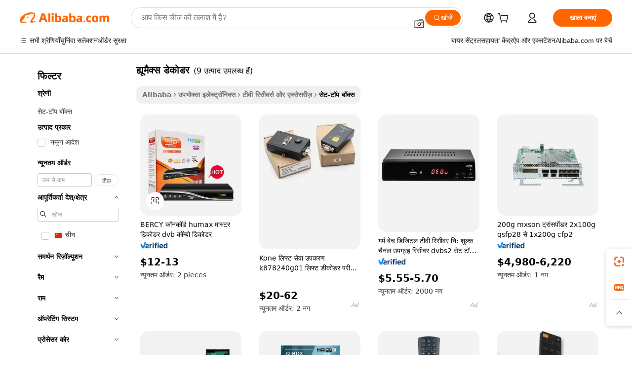

--- FILE ---
content_type: text/html;charset=UTF-8
request_url: https://hindi.alibaba.com/g/humax-decoder.html
body_size: 99967
content:

<!-- screen_content -->

    <!-- tangram:5410 begin-->
    <!-- tangram:529998 begin-->
    
<!DOCTYPE html>
<html lang="hi" dir="ltr">
  <head>
        <script>
      window.__BB = {
        scene: window.__bb_scene || 'traffic-free-goods'
      };
      window.__BB.BB_CWV_IGNORE = {
          lcp_element: ['#icbu-buyer-pc-top-banner'],
          lcp_url: [],
        };
      window._timing = {}
      window._timing.first_start = Date.now();
      window.needLoginInspiration = Boolean(false);
      // 变量用于标记页面首次可见时间
      let firstVisibleTime = null;
      if (typeof document.hidden !== 'undefined') {
        // 页面首次加载时直接统计
        if (!document.hidden) {
          firstVisibleTime = Date.now();
          window.__BB_timex = 1
        } else {
          // 页面不可见时监听 visibilitychange 事件
          document.addEventListener('visibilitychange', () => {
            if (!document.hidden) {
              firstVisibleTime = Date.now();
              window.__BB_timex = firstVisibleTime - window.performance.timing.navigationStart
              window.__BB.firstVisibleTime = window.__BB_timex
              console.log("Page became visible after "+ window.__BB_timex + " ms");
            }
          }, { once: true });  // 确保只触发一次
        }
      } else {
        console.warn('Page Visibility API is not supported in this browser.');
      }
    </script>
        <meta name="data-spm" content="a2700">
        <meta name="aplus-xplug" content="NONE">
        <meta name="aplus-icbu-disable-umid" content="1">
        <meta name="google-translate-customization" content="9de59014edaf3b99-22e1cf3b5ca21786-g00bb439a5e9e5f8f-f">
    <meta name="yandex-verification" content="25a76ba8e4443bb3" />
    <meta name="msvalidate.01" content="E3FBF0E89B724C30844BF17C59608E8F" />
    <meta name="viewport" content="width=device-width, initial-scale=1.0, maximum-scale=5.0, user-scalable=yes">
        <link rel="preconnect" href="https://s.alicdn.com/" crossorigin>
    <link rel="dns-prefetch" href="https://s.alicdn.com">
                        <link rel="preload" href="https://s.alicdn.com/@g/alilog/??aplus_plugin_icbufront/index.js,mlog/aplus_v2.js" as="script">
        <link rel="preload" href="https://s.alicdn.com/@img/imgextra/i2/O1CN0153JdbU26g4bILVOyC_!!6000000007690-2-tps-418-58.png" as="image">
        <script>
            window.__APLUS_ABRATE__ = {
        perf_group: 'base64cached',
        scene: "traffic-free-goods",
      };
    </script>
    <meta name="aplus-mmstat-timeout" content="15000">
        <meta content="text/html; charset=utf-8" http-equiv="Content-Type">
          <title>नवीनतम ह्यूमैक्स डेकोडर सोल्यूशंस के साथ अपने देखने के अनुभव में क्रांति लाएँ</title>
      <meta name="keywords" content="decoder dvb t2,decoder card,decoder iptv">
      <meta name="description" content="बेहतरीन कनेक्टिविटी और बेहतर परफॉर्मेंस और देखने के अनुभव के लिए टॉप-क्वालिटी ह्यूमैक्स डेकोडर कलेक्शन देखें। विश्वसनीय मनोरंजन समाधानों के लिए उन्नत सुविधाओं वाले सेट-टॉप बॉक्स खरीदें।">
            <meta name="pagetiming-rate" content="9">
      <meta name="pagetiming-resource-rate" content="4">
                    <link rel="canonical" href="https://hindi.alibaba.com/g/humax-decoder.html">
                              <link rel="alternate" hreflang="fr" href="https://french.alibaba.com/g/humax-decoder.html">
                  <link rel="alternate" hreflang="de" href="https://german.alibaba.com/g/humax-decoder.html">
                  <link rel="alternate" hreflang="pt" href="https://portuguese.alibaba.com/g/humax-decoder.html">
                  <link rel="alternate" hreflang="it" href="https://italian.alibaba.com/g/humax-decoder.html">
                  <link rel="alternate" hreflang="es" href="https://spanish.alibaba.com/g/humax-decoder.html">
                  <link rel="alternate" hreflang="ru" href="https://russian.alibaba.com/g/humax-decoder.html">
                  <link rel="alternate" hreflang="ko" href="https://korean.alibaba.com/g/humax-decoder.html">
                  <link rel="alternate" hreflang="ar" href="https://arabic.alibaba.com/g/humax-decoder.html">
                  <link rel="alternate" hreflang="ja" href="https://japanese.alibaba.com/g/humax-decoder.html">
                  <link rel="alternate" hreflang="tr" href="https://turkish.alibaba.com/g/humax-decoder.html">
                  <link rel="alternate" hreflang="th" href="https://thai.alibaba.com/g/humax-decoder.html">
                  <link rel="alternate" hreflang="vi" href="https://vietnamese.alibaba.com/g/humax-decoder.html">
                  <link rel="alternate" hreflang="nl" href="https://dutch.alibaba.com/g/humax-decoder.html">
                  <link rel="alternate" hreflang="he" href="https://hebrew.alibaba.com/g/humax-decoder.html">
                  <link rel="alternate" hreflang="id" href="https://indonesian.alibaba.com/g/humax-decoder.html">
                  <link rel="alternate" hreflang="hi" href="https://hindi.alibaba.com/g/humax-decoder.html">
                  <link rel="alternate" hreflang="en" href="https://www.alibaba.com/showroom/humax-decoder.html">
                  <link rel="alternate" hreflang="zh" href="https://chinese.alibaba.com/g/humax-decoder.html">
                  <link rel="alternate" hreflang="x-default" href="https://www.alibaba.com/showroom/humax-decoder.html">
                                        <script>
      // Aplus 配置自动打点
      var queue = window.goldlog_queue || (window.goldlog_queue = []);
      var tags = ["button", "a", "div", "span", "i", "svg", "input", "li", "tr"];
      queue.push(
        {
          action: 'goldlog.appendMetaInfo',
          arguments: [
            'aplus-auto-exp',
            [
              {
                logkey: '/sc.ug_msite.new_product_exp',
                cssSelector: '[data-spm-exp]',
                props: ["data-spm-exp"],
              },
              {
                logkey: '/sc.ug_pc.seolist_product_exp',
                cssSelector: '.traffic-card-gallery',
                props: ["data-spm-exp"],
              }
            ]
          ]
        }
      )
      queue.push({
        action: 'goldlog.setMetaInfo',
        arguments: ['aplus-auto-clk', JSON.stringify(tags.map(tag =>({
          "logkey": "/sc.ug_msite.new_product_clk",
          tag,
          "filter": "data-spm-clk",
          "props": ["data-spm-clk"]
        })))],
      });
    </script>
  </head>
  <div id="icbu-header"><div id="the-new-header" data-version="4.4.0" data-tnh-auto-exp="tnh-expose" data-scenes="search-products" style="position: relative;background-color: #fff;border-bottom: 1px solid #ddd;box-sizing: border-box; font-family:Inter,SF Pro Text,Roboto,Helvetica Neue,Helvetica,Tahoma,Arial,PingFang SC,Microsoft YaHei;"><div style="display: flex;align-items:center;height: 72px;min-width: 1200px;max-width: 1580px;margin: 0 auto;padding: 0 40px;box-sizing: border-box;"><img style="height: 29px; width: 209px;" src="https://s.alicdn.com/@img/imgextra/i2/O1CN0153JdbU26g4bILVOyC_!!6000000007690-2-tps-418-58.png" alt="" /></div><div style="min-width: 1200px;max-width: 1580px;margin: 0 auto;overflow: hidden;font-size: 14px;display: flex;justify-content: space-between;padding: 0 40px;box-sizing: border-box;"><div style="display: flex; align-items: center; justify-content: space-between"><div style="position: relative; height: 36px; padding: 0 28px 0 20px">All categories</div><div style="position: relative; height: 36px; padding-right: 28px">Featured selections</div><div style="position: relative; height: 36px">Trade Assurance</div></div><div style="display: flex; align-items: center; justify-content: space-between"><div style="position: relative; height: 36px; padding-right: 28px">Buyer Central</div><div style="position: relative; height: 36px; padding-right: 28px">Help Center</div><div style="position: relative; height: 36px; padding-right: 28px">Get the app</div><div style="position: relative; height: 36px">Become a supplier</div></div></div></div></div></div>
  <body data-spm="7724857" style="min-height: calc(100vh + 1px)"><script 
id="beacon-aplus"   
src="//s.alicdn.com/@g/alilog/??aplus_plugin_icbufront/index.js,mlog/aplus_v2.js"
exparams="aplus=async&userid=&aplus&ali_beacon_id=&ali_apache_id=&ali_apache_track=&ali_apache_tracktmp=&eagleeye_traceid=21033c8e17692753324243596e0c82&ip=3%2e141%2e24%2e255&dmtrack_c={ali%5fresin%5ftrace%3dse%5frst%3dnull%7csp%5fviewtype%3dY%7cset%3d3%7cser%3d1007%7cpageId%3d458a9b80755f4d6ba2562b5b44759fcb%7cm%5fpageid%3dnull%7cpvmi%3dddfb9abacdfa4588b902d7d65373bf9a%7csek%5fsepd%3d%25E0%25A4%25B9%25E0%25A5%258D%25E0%25A4%25AF%25E0%25A5%2582%25E0%25A4%25AE%25E0%25A5%2588%25E0%25A4%2595%25E0%25A5%258D%25E0%25A4%25B8%2b%25E0%25A4%25A1%25E0%25A5%2587%25E0%25A4%2595%25E0%25A5%258B%25E0%25A4%25A1%25E0%25A4%25B0%7csek%3dhumax%2bdecoder%7cse%5fpn%3d1%7cp4pid%3d8228ca3a%2d8de7%2d4fbb%2d9f42%2df16004251ebb%7csclkid%3dnull%7cforecast%5fpost%5fcate%3dnull%7cseo%5fnew%5fuser%5fflag%3dfalse%7ccategoryId%3d201218604%7cseo%5fsearch%5fmodel%5fupgrade%5fv2%3d2025070801%7cseo%5fmodule%5fcard%5f20240624%3d202406242%7clong%5ftext%5fgoogle%5ftranslate%5fv2%3d2407142%7cseo%5fcontent%5ftd%5fbottom%5ftext%5fupdate%5fkey%3d2025070801%7cseo%5fsearch%5fmodel%5fupgrade%5fv3%3d2025072201%7cseo%5fsearch%5fmodel%5fmulti%5fupgrade%5fv3%3d2025081101%7cdamo%5falt%5freplace%3dnull%7cwap%5fcross%3d2007659%7cwap%5fcs%5faction%3d2005494%7cAPP%5fVisitor%5fActive%3d26705%7cseo%5fshowroom%5fgoods%5fmix%3d2005244%7cseo%5fdefault%5fcached%5flong%5ftext%5ffrom%5fnew%5fkeyword%5fstep%3d2024122502%7cshowroom%5fgeneral%5ftemplate%3d2005292%7cwap%5fcs%5ftext%3dnull%7cstructured%5fdata%3d2025052702%7cseo%5fmulti%5fstyle%5ftext%5fupdate%3d2511181%7cpc%5fnew%5fheader%3dnull%7cseo%5fmeta%5fcate%5ftemplate%5fv1%3d2025042401%7cseo%5fmeta%5ftd%5fsearch%5fkeyword%5fstep%5fv1%3d2025040999%7cshowroom%5fft%5flong%5ftext%5fbaks%3d80802%7cAPP%5fGrowing%5fBuyer%5fHigh%5fIntent%5fActive%3d25488%7cshowroom%5fpc%5fv2019%3d2104%7cAPP%5fProspecting%5fBuyer%3d26712%7ccache%5fcontrol%3dnull%7cAPP%5fChurned%5fCore%5fBuyer%3d25463%7cseo%5fdefault%5fcached%5flong%5ftext%5fstep%3d24110802%7camp%5flighthouse%5fscore%5fimage%3d19657%7cseo%5fft%5ftranslate%5fgemini%3d25012003%7cwap%5fnode%5fssr%3d2015725%7cdataphant%5fopen%3d27030%7clongtext%5fmulti%5fstyle%5fexpand%5frussian%3d2510141%7cseo%5flongtext%5fgoogle%5fdata%5fsection%3d25021702%7cindustry%5fpopular%5ffloor%3dnull%7cwap%5fad%5fgoods%5fproduct%5finterval%3dnull%7cseo%5fgoods%5fbootom%5fwholesale%5flink%3d2486162%7cseo%5fmiddle%5fwholesale%5flink%3d2486164%7cseo%5fkeyword%5faatest%3d14%7cft%5flong%5ftext%5fenpand%5fstep2%3d121602%7cseo%5fft%5flongtext%5fexpand%5fstep3%3d25012102%7cseo%5fwap%5fheadercard%3d2006288%7cAPP%5fChurned%5fInactive%5fVisitor%3d25497%7cAPP%5fGrowing%5fBuyer%5fHigh%5fIntent%5fInactive%3d25484%7cseo%5fmeta%5ftd%5fmulti%5fkey%3d2025061801%7ctop%5frecommend%5f20250120%3d202501201%7clongtext%5fmulti%5fstyle%5fexpand%5ffrench%5fcopy%3d25091802%7clongtext%5fmulti%5fstyle%5fexpand%5ffrench%5fcopy%5fcopy%3d25092502%7clong%5ftext%5fpaa%3d220901%7cseo%5ffloor%5fexp%3dnull%7cseo%5fshowroom%5falgo%5flink%3d17764%7cseo%5fmeta%5ftd%5faib%5fgeneral%5fkey%3d2025091900%7ccountry%5findustry%3d202311033%7cpc%5ffree%5fswitchtosearch%3d2020529%7cshowroom%5fft%5flong%5ftext%5fenpand%5fstep1%3d101102%7cseo%5fshowroom%5fnorel%3dnull%7cplp%5fstyle%5f25%5fpc%3d202505222%7cseo%5fggs%5flayer%3d10010%7cquery%5fmutil%5flang%5ftranslate%3d2025060300%7cseo%5fsearch%5fmulti%5fsearch%5ftype%5fv2%3d2026012200%7cAPP%5fChurned%5fBuyer%3d25468%7cstream%5frender%5fperf%5fopt%3d2309181%7cwap%5fgoods%3d2007383%7cseo%5fshowroom%5fsimilar%5f20240614%3d202406142%7cchinese%5fopen%3d6307%7cquery%5fgpt%5ftranslate%3d20240820%7cad%5fproduct%5finterval%3dnull%7camp%5fto%5fpwa%3d2007359%7cplp%5faib%5fmulti%5fai%5fmeta%3d20250401%7cwap%5fsupplier%5fcontent%3dnull%7cpc%5ffree%5frefactoring%3d20220315%7csso%5foem%5ffloor%3d30031%7cAPP%5fGrowing%5fBuyer%5fInactive%3d25476%7cseo%5fpc%5fnew%5fview%5f20240807%3d202408072%7cseo%5fbottom%5ftext%5fentity%5fkey%5fcopy%3d2025062400%7cstream%5frender%3d433763%7cseo%5fmodule%5fcard%5f20240424%3d202404241%7cseo%5ftitle%5freplace%5f20191226%3d5841%7clongtext%5fmulti%5fstyle%5fexpand%3d25090802%7cgoogleweblight%3d6516%7clighthouse%5fbase64%3dnull%7cAPP%5fProspecting%5fBuyer%5fActive%3d26719%7cad%5fgoods%5fproduct%5finterval%3dnull%7cseo%5fbottom%5fdeep%5fextend%5fkw%5fkey%3d2025071101%7clongtext%5fmulti%5fstyle%5fexpand%5fturkish%3d25102801%7cilink%5fuv%3d20240911%7cwap%5flist%5fwakeup%3d2005832%7ctpp%5fcrosslink%5fpc%3d20205311%7cseo%5ftop%5fbooth%3d18501%7cAPP%5fGrowing%5fBuyer%5fLess%5fActive%3d25470%7cseo%5fsearch%5fmodel%5fupgrade%5frank%3d2025092401%7cgoodslayer%3d7977%7cft%5flong%5ftext%5ftranslate%5fexpand%5fstep1%3d24110802%7cseo%5fheaderstyle%5ftraffic%5fkey%5fv1%3d2025072100%7ccrosslink%5fswitch%3d2008141%7cp4p%5foutline%3d20240328%7cseo%5fmeta%5ftd%5faib%5fv2%5fkey%3d2025091800%7crts%5fmulti%3d2008404%7cseo%5fad%5foptimization%5fkey%5fv2%3d2025072301%7cAPP%5fVisitor%5fLess%5fActive%3d26698%7cseo%5fsearch%5franker%5fid%3d2025112401%7cplp%5fstyle%5f25%3d202505192%7ccdn%5fvm%3d2007368%7cwap%5fad%5fproduct%5finterval%3dnull%7cseo%5fsearch%5fmodel%5fmulti%5fupgrade%5frank%3d2025092401%7cpc%5fcard%5fshare%3d2025081201%7cAPP%5fGrowing%5fBuyer%5fHigh%5fIntent%5fLess%5fActive%3d25480%7cgoods%5ftitle%5fsubstitute%3d9616%7cwap%5fscreen%5fexp%3d2025081400%7creact%5fheader%5ftest%3d202502182%7cpc%5fcs%5fcolor%3d2005788%7cshowroom%5fft%5flong%5ftext%5ftest%3d72502%7cone%5ftap%5flogin%5fABTest%3d202308153%7cseo%5fhyh%5fshow%5ftags%3dnull%7cplp%5fstructured%5fdata%3d2508182%7cguide%5fdelete%3d2008526%7cseo%5findustry%5ftemplate%3dnull%7cseo%5fmeta%5ftd%5fmulti%5fes%5fkey%3d2025073101%7cseo%5fshowroom%5fdata%5fmix%3d19888%7csso%5ftop%5franking%5ffloor%3d20031%7cseo%5ftd%5fdeep%5fupgrade%5fkey%5fv3%3d2025081101%7cwap%5fue%5fone%3d2025111401%7cshowroom%5fto%5frts%5flink%3d2008480%7ccountrysearch%5ftest%3dnull%7cchannel%5famp%5fto%5fpwa%3d2008435%7cseo%5fmulti%5fstyles%5flong%5ftext%3d2503172%7cseo%5fmeta%5ftext%5fmutli%5fcate%5ftemplate%5fv1%3d2025080801%7cseo%5fdefault%5fcached%5fmutil%5flong%5ftext%5fstep%3d24110436%7cseo%5faction%5fpoint%5ftype%3d22823%7cseo%5faib%5ftd%5flaunch%5f20240828%5fcopy%3d202408282%7cseo%5fshowroom%5fwholesale%5flink%3dnull%7cseo%5fperf%5fimprove%3d2023999%7cseo%5fwap%5flist%5fbounce%5f01%3d2063%7cseo%5fwap%5flist%5fbounce%5f02%3d2128%7cAPP%5fGrowing%5fBuyer%5fActive%3d25492%7cvideolayer%3dnull%7cvideo%5fplay%3dnull%7cAPP%5fChurned%5fMember%5fInactive%3d25501%7cseo%5fgoogle%5fnew%5fstruct%3d438326%7cicbu%5falgo%5fp4p%5fseo%5fad%3d2025072301%7ctpp%5ftrace%3dseoKeyword%2dseoKeyword%5fv3%2dbase%2dORIGINAL}&pageid=038d18ff2103320b1769275332&hn=ensearchweb033003050011%2erg%2dus%2deast%2eus68&asid=AQAAAADE/3RpGjUoIwAAAAAd6vmtHD9Lsg==&treq=&tres=" async>
</script>
            <style>body{background-color:white;}.no-scrollbar.il-sticky.il-top-0.il-max-h-\[100vh\].il-w-\[200px\].il-flex-shrink-0.il-flex-grow-0.il-overflow-y-scroll{background-color:#FFF;padding-left:12px}</style>
                    <!-- tangram:530006 begin-->
<!--  -->
 <style>
   @keyframes il-spin {
     to {
       transform: rotate(360deg);
     }
   }
   @keyframes il-pulse {
     50% {
       opacity: 0.5;
     }
   }
   .traffic-card-gallery {display: flex;position: relative;flex-direction: column;justify-content: flex-start;border-radius: 0.5rem;background-color: #fff;padding: 0.5rem 0.5rem 1rem;overflow: hidden;font-size: 0.75rem;line-height: 1rem;}
   .traffic-card-list {display: flex;position: relative;flex-direction: row;justify-content: flex-start;border-bottom-width: 1px;background-color: #fff;padding: 1rem;height: 292px;overflow: hidden;font-size: 0.75rem;line-height: 1rem;}
   .product-price {
     b {
       font-size: 22px;
     }
   }
   .skel-loading {
       animation: il-pulse 2s cubic-bezier(0.4, 0, 0.6, 1) infinite;background-color: hsl(60, 4.8%, 95.9%);
   }
 </style>
<div id="first-cached-card">
  <div style="box-sizing:border-box;display: flex;position: absolute;left: 0;right: 0;margin: 0 auto;z-index: 1;min-width: 1200px;max-width: 1580px;padding: 0.75rem 3.25rem 0;pointer-events: none;">
    <!--页面左侧区域-->
    <div style="width: 200px;padding-top: 1rem;padding-left:12px; background-color: #fff;border-radius: 0.25rem">
      <div class="skel-loading" style="height: 1.5rem;width: 50%;border-radius: 0.25rem;"></div>
      <div style="margin-top: 1rem;margin-bottom: 1rem;">
        <div class="skel-loading" style="height: 1rem;width: calc(100% * 5 / 6);"></div>
        <div
          class="skel-loading"
          style="margin-top: 1rem;height: 1rem;width: calc(100% * 8 / 12);"
        ></div>
        <div class="skel-loading" style="margin-top: 1rem;height: 1rem;width: 75%;"></div>
        <div
          class="skel-loading"
          style="margin-top: 1rem;height: 1rem;width: calc(100% * 7 / 12);"
        ></div>
      </div>
      <div class="skel-loading" style="height: 1.5rem;width: 50%;border-radius: 0.25rem;"></div>
      <div style="margin-top: 1rem;margin-bottom: 1rem;">
        <div class="skel-loading" style="height: 1rem;width: calc(100% * 5 / 6);"></div>
        <div
          class="skel-loading"
          style="margin-top: 1rem;height: 1rem;width: calc(100% * 8 / 12);"
        ></div>
        <div class="skel-loading" style="margin-top: 1rem;height: 1rem;width: 75%;"></div>
        <div
          class="skel-loading"
          style="margin-top: 1rem;height: 1rem;width: calc(100% * 7 / 12);"
        ></div>
      </div>
      <div class="skel-loading" style="height: 1.5rem;width: 50%;border-radius: 0.25rem;"></div>
      <div style="margin-top: 1rem;margin-bottom: 1rem;">
        <div class="skel-loading" style="height: 1rem;width: calc(100% * 5 / 6);"></div>
        <div
          class="skel-loading"
          style="margin-top: 1rem;height: 1rem;width: calc(100% * 8 / 12);"
        ></div>
        <div class="skel-loading" style="margin-top: 1rem;height: 1rem;width: 75%;"></div>
        <div
          class="skel-loading"
          style="margin-top: 1rem;height: 1rem;width: calc(100% * 7 / 12);"
        ></div>
      </div>
      <div class="skel-loading" style="height: 1.5rem;width: 50%;border-radius: 0.25rem;"></div>
      <div style="margin-top: 1rem;margin-bottom: 1rem;">
        <div class="skel-loading" style="height: 1rem;width: calc(100% * 5 / 6);"></div>
        <div
          class="skel-loading"
          style="margin-top: 1rem;height: 1rem;width: calc(100% * 8 / 12);"
        ></div>
        <div class="skel-loading" style="margin-top: 1rem;height: 1rem;width: 75%;"></div>
        <div
          class="skel-loading"
          style="margin-top: 1rem;height: 1rem;width: calc(100% * 7 / 12);"
        ></div>
      </div>
      <div class="skel-loading" style="height: 1.5rem;width: 50%;border-radius: 0.25rem;"></div>
      <div style="margin-top: 1rem;margin-bottom: 1rem;">
        <div class="skel-loading" style="height: 1rem;width: calc(100% * 5 / 6);"></div>
        <div
          class="skel-loading"
          style="margin-top: 1rem;height: 1rem;width: calc(100% * 8 / 12);"
        ></div>
        <div class="skel-loading" style="margin-top: 1rem;height: 1rem;width: 75%;"></div>
        <div
          class="skel-loading"
          style="margin-top: 1rem;height: 1rem;width: calc(100% * 7 / 12);"
        ></div>
      </div>
      <div class="skel-loading" style="height: 1.5rem;width: 50%;border-radius: 0.25rem;"></div>
      <div style="margin-top: 1rem;margin-bottom: 1rem;">
        <div class="skel-loading" style="height: 1rem;width: calc(100% * 5 / 6);"></div>
        <div
          class="skel-loading"
          style="margin-top: 1rem;height: 1rem;width: calc(100% * 8 / 12);"
        ></div>
        <div class="skel-loading" style="margin-top: 1rem;height: 1rem;width: 75%;"></div>
        <div
          class="skel-loading"
          style="margin-top: 1rem;height: 1rem;width: calc(100% * 7 / 12);"
        ></div>
      </div>
    </div>
    <!--页面主体区域-->
    <div style="flex: 1 1 0%; overflow: hidden;padding: 0.5rem 0.5rem 0.5rem 1.5rem">
      <div style="height: 1.25rem;margin-bottom: 1rem;"></div>
      <!-- keywords -->
      <div style="margin-bottom: 1rem;height: 1.75rem;font-weight: 700;font-size: 1.25rem;line-height: 1.75rem;"></div>
      <!-- longtext -->
            <div style="width: calc(25% - 0.9rem);pointer-events: auto">
        <div class="traffic-card-gallery">
          <!-- ProductImage -->
          <a href="//www.alibaba.com/product-detail/BERCY-CONCORDE-Humax-Master-Decoder-Dvb_1600884473761.html?from=SEO" target="_blank" style="position: relative;margin-bottom: 0.5rem;aspect-ratio: 1;overflow: hidden;border-radius: 0.5rem;">
            <div style="display: flex; overflow: hidden">
              <div style="position: relative;margin: 0;width: 100%;min-width: 0;flex-shrink: 0;flex-grow: 0;flex-basis: 100%;padding: 0;">
                <img style="position: relative; aspect-ratio: 1; width: 100%" src="[data-uri]" loading="eager" />
                <div style="position: absolute;left: 0;bottom: 0;right: 0;top: 0;background-color: #000;opacity: 0.05;"></div>
              </div>
            </div>
          </a>
          <div style="display: flex;flex: 1 1 0%;flex-direction: column;justify-content: space-between;">
            <div>
              <a class="skel-loading" style="margin-top: 0.5rem;display:inline-block;width:100%;height:1rem;" href="//www.alibaba.com/product-detail/BERCY-CONCORDE-Humax-Master-Decoder-Dvb_1600884473761.html" target="_blank"></a>
              <a class="skel-loading" style="margin-top: 0.125rem;display:inline-block;width:100%;height:1rem;" href="//www.alibaba.com/product-detail/BERCY-CONCORDE-Humax-Master-Decoder-Dvb_1600884473761.html" target="_blank"></a>
              <div class="skel-loading" style="margin-top: 0.25rem;height:1.625rem;width:75%"></div>
              <div class="skel-loading" style="margin-top: 0.5rem;height: 1rem;width:50%"></div>
              <div class="skel-loading" style="margin-top:0.25rem;height:1rem;width:25%"></div>
            </div>
          </div>

        </div>
      </div>

    </div>
  </div>
</div>
<!-- tangram:530006 end-->
            <style>.component-left-filter-callback{display:flex;position:relative;margin-top:10px;height:1200px}.component-left-filter-callback img{width:200px}.component-left-filter-callback i{position:absolute;top:5%;left:50%}.related-search-wrapper{padding:.5rem;--tw-bg-opacity: 1;background-color:#fff;background-color:rgba(255,255,255,var(--tw-bg-opacity, 1));border-width:1px;border-color:var(--input)}.related-search-wrapper .related-search-box{margin:12px 16px}.related-search-wrapper .related-search-box .related-search-title{display:inline;float:start;color:#666;word-wrap:break-word;margin-right:12px;width:13%}.related-search-wrapper .related-search-box .related-search-content{display:flex;flex-wrap:wrap}.related-search-wrapper .related-search-box .related-search-content .related-search-link{margin-right:12px;width:23%;overflow:hidden;color:#666;text-overflow:ellipsis;white-space:nowrap}.product-title img{margin-right:.5rem;display:inline-block;height:1rem;vertical-align:sub}.product-price b{font-size:22px}.similar-icon{position:absolute;bottom:12px;z-index:2;right:12px}.rfq-card{display:inline-block;position:relative;box-sizing:border-box;margin-bottom:36px}.rfq-card .rfq-card-content{display:flex;position:relative;flex-direction:column;align-items:flex-start;background-size:cover;background-color:#fff;padding:12px;width:100%;height:100%}.rfq-card .rfq-card-content .rfq-card-icon{margin-top:50px}.rfq-card .rfq-card-content .rfq-card-icon img{width:45px}.rfq-card .rfq-card-content .rfq-card-top-title{margin-top:14px;color:#222;font-weight:400;font-size:16px}.rfq-card .rfq-card-content .rfq-card-title{margin-top:24px;color:#333;font-weight:800;font-size:20px}.rfq-card .rfq-card-content .rfq-card-input-box{margin-top:24px;width:100%}.rfq-card .rfq-card-content .rfq-card-input-box textarea{box-sizing:border-box;border:1px solid #ddd;border-radius:4px;background-color:#fff;padding:9px 12px;width:100%;height:88px;resize:none;color:#666;font-weight:400;font-size:13px;font-family:inherit}.rfq-card .rfq-card-content .rfq-card-button{margin-top:24px;border:1px solid #666;border-radius:16px;background-color:#fff;width:67%;color:#000;font-weight:700;font-size:14px;line-height:30px;text-align:center}[data-modulename^=ProductList-] div{contain-intrinsic-size:auto 500px}.traffic-card-gallery:hover{--tw-shadow: 0px 2px 6px 2px rgba(0,0,0,.12157);--tw-shadow-colored: 0px 2px 6px 2px var(--tw-shadow-color);box-shadow:0 0 #0000,0 0 #0000,0 2px 6px 2px #0000001f;box-shadow:var(--tw-ring-offset-shadow, 0 0 rgba(0,0,0,0)),var(--tw-ring-shadow, 0 0 rgba(0,0,0,0)),var(--tw-shadow);z-index:10}.traffic-card-gallery{position:relative;display:flex;flex-direction:column;justify-content:flex-start;overflow:hidden;border-radius:.75rem;--tw-bg-opacity: 1;background-color:#fff;background-color:rgba(255,255,255,var(--tw-bg-opacity, 1));padding:.5rem;font-size:.75rem;line-height:1rem}.traffic-card-list{position:relative;display:flex;height:292px;flex-direction:row;justify-content:flex-start;overflow:hidden;border-bottom-width:1px;--tw-bg-opacity: 1;background-color:#fff;background-color:rgba(255,255,255,var(--tw-bg-opacity, 1));padding:1rem;font-size:.75rem;line-height:1rem}.traffic-card-g-industry:hover{--tw-shadow: 0 0 10px rgba(0,0,0,.1);--tw-shadow-colored: 0 0 10px var(--tw-shadow-color);box-shadow:0 0 #0000,0 0 #0000,0 0 10px #0000001a;box-shadow:var(--tw-ring-offset-shadow, 0 0 rgba(0,0,0,0)),var(--tw-ring-shadow, 0 0 rgba(0,0,0,0)),var(--tw-shadow)}.traffic-card-g-industry{position:relative;border-radius:var(--radius);--tw-bg-opacity: 1;background-color:#fff;background-color:rgba(255,255,255,var(--tw-bg-opacity, 1));padding:1.25rem .75rem .75rem;font-size:.875rem;line-height:1.25rem}.module-filter-section-wrapper{max-height:none!important;overflow-x:hidden}*,:before,:after{--tw-border-spacing-x: 0;--tw-border-spacing-y: 0;--tw-translate-x: 0;--tw-translate-y: 0;--tw-rotate: 0;--tw-skew-x: 0;--tw-skew-y: 0;--tw-scale-x: 1;--tw-scale-y: 1;--tw-pan-x: ;--tw-pan-y: ;--tw-pinch-zoom: ;--tw-scroll-snap-strictness: proximity;--tw-gradient-from-position: ;--tw-gradient-via-position: ;--tw-gradient-to-position: ;--tw-ordinal: ;--tw-slashed-zero: ;--tw-numeric-figure: ;--tw-numeric-spacing: ;--tw-numeric-fraction: ;--tw-ring-inset: ;--tw-ring-offset-width: 0px;--tw-ring-offset-color: #fff;--tw-ring-color: rgba(59, 130, 246, .5);--tw-ring-offset-shadow: 0 0 rgba(0,0,0,0);--tw-ring-shadow: 0 0 rgba(0,0,0,0);--tw-shadow: 0 0 rgba(0,0,0,0);--tw-shadow-colored: 0 0 rgba(0,0,0,0);--tw-blur: ;--tw-brightness: ;--tw-contrast: ;--tw-grayscale: ;--tw-hue-rotate: ;--tw-invert: ;--tw-saturate: ;--tw-sepia: ;--tw-drop-shadow: ;--tw-backdrop-blur: ;--tw-backdrop-brightness: ;--tw-backdrop-contrast: ;--tw-backdrop-grayscale: ;--tw-backdrop-hue-rotate: ;--tw-backdrop-invert: ;--tw-backdrop-opacity: ;--tw-backdrop-saturate: ;--tw-backdrop-sepia: ;--tw-contain-size: ;--tw-contain-layout: ;--tw-contain-paint: ;--tw-contain-style: }::backdrop{--tw-border-spacing-x: 0;--tw-border-spacing-y: 0;--tw-translate-x: 0;--tw-translate-y: 0;--tw-rotate: 0;--tw-skew-x: 0;--tw-skew-y: 0;--tw-scale-x: 1;--tw-scale-y: 1;--tw-pan-x: ;--tw-pan-y: ;--tw-pinch-zoom: ;--tw-scroll-snap-strictness: proximity;--tw-gradient-from-position: ;--tw-gradient-via-position: ;--tw-gradient-to-position: ;--tw-ordinal: ;--tw-slashed-zero: ;--tw-numeric-figure: ;--tw-numeric-spacing: ;--tw-numeric-fraction: ;--tw-ring-inset: ;--tw-ring-offset-width: 0px;--tw-ring-offset-color: #fff;--tw-ring-color: rgba(59, 130, 246, .5);--tw-ring-offset-shadow: 0 0 rgba(0,0,0,0);--tw-ring-shadow: 0 0 rgba(0,0,0,0);--tw-shadow: 0 0 rgba(0,0,0,0);--tw-shadow-colored: 0 0 rgba(0,0,0,0);--tw-blur: ;--tw-brightness: ;--tw-contrast: ;--tw-grayscale: ;--tw-hue-rotate: ;--tw-invert: ;--tw-saturate: ;--tw-sepia: ;--tw-drop-shadow: ;--tw-backdrop-blur: ;--tw-backdrop-brightness: ;--tw-backdrop-contrast: ;--tw-backdrop-grayscale: ;--tw-backdrop-hue-rotate: ;--tw-backdrop-invert: ;--tw-backdrop-opacity: ;--tw-backdrop-saturate: ;--tw-backdrop-sepia: ;--tw-contain-size: ;--tw-contain-layout: ;--tw-contain-paint: ;--tw-contain-style: }*,:before,:after{box-sizing:border-box;border-width:0;border-style:solid;border-color:#e5e7eb}:before,:after{--tw-content: ""}html,:host{line-height:1.5;-webkit-text-size-adjust:100%;-moz-tab-size:4;-o-tab-size:4;tab-size:4;font-family:ui-sans-serif,system-ui,-apple-system,Segoe UI,Roboto,Ubuntu,Cantarell,Noto Sans,sans-serif,"Apple Color Emoji","Segoe UI Emoji",Segoe UI Symbol,"Noto Color Emoji";font-feature-settings:normal;font-variation-settings:normal;-webkit-tap-highlight-color:transparent}body{margin:0;line-height:inherit}hr{height:0;color:inherit;border-top-width:1px}abbr:where([title]){text-decoration:underline;-webkit-text-decoration:underline dotted;text-decoration:underline dotted}h1,h2,h3,h4,h5,h6{font-size:inherit;font-weight:inherit}a{color:inherit;text-decoration:inherit}b,strong{font-weight:bolder}code,kbd,samp,pre{font-family:ui-monospace,SFMono-Regular,Menlo,Monaco,Consolas,Liberation Mono,Courier New,monospace;font-feature-settings:normal;font-variation-settings:normal;font-size:1em}small{font-size:80%}sub,sup{font-size:75%;line-height:0;position:relative;vertical-align:baseline}sub{bottom:-.25em}sup{top:-.5em}table{text-indent:0;border-color:inherit;border-collapse:collapse}button,input,optgroup,select,textarea{font-family:inherit;font-feature-settings:inherit;font-variation-settings:inherit;font-size:100%;font-weight:inherit;line-height:inherit;letter-spacing:inherit;color:inherit;margin:0;padding:0}button,select{text-transform:none}button,input:where([type=button]),input:where([type=reset]),input:where([type=submit]){-webkit-appearance:button;background-color:transparent;background-image:none}:-moz-focusring{outline:auto}:-moz-ui-invalid{box-shadow:none}progress{vertical-align:baseline}::-webkit-inner-spin-button,::-webkit-outer-spin-button{height:auto}[type=search]{-webkit-appearance:textfield;outline-offset:-2px}::-webkit-search-decoration{-webkit-appearance:none}::-webkit-file-upload-button{-webkit-appearance:button;font:inherit}summary{display:list-item}blockquote,dl,dd,h1,h2,h3,h4,h5,h6,hr,figure,p,pre{margin:0}fieldset{margin:0;padding:0}legend{padding:0}ol,ul,menu{list-style:none;margin:0;padding:0}dialog{padding:0}textarea{resize:vertical}input::-moz-placeholder,textarea::-moz-placeholder{opacity:1;color:#9ca3af}input::placeholder,textarea::placeholder{opacity:1;color:#9ca3af}button,[role=button]{cursor:pointer}:disabled{cursor:default}img,svg,video,canvas,audio,iframe,embed,object{display:block;vertical-align:middle}img,video{max-width:100%;height:auto}[hidden]:where(:not([hidden=until-found])){display:none}:root{--background: hsl(0, 0%, 100%);--foreground: hsl(20, 14.3%, 4.1%);--card: hsl(0, 0%, 100%);--card-foreground: hsl(20, 14.3%, 4.1%);--popover: hsl(0, 0%, 100%);--popover-foreground: hsl(20, 14.3%, 4.1%);--primary: hsl(24, 100%, 50%);--primary-foreground: hsl(60, 9.1%, 97.8%);--secondary: hsl(60, 4.8%, 95.9%);--secondary-foreground: #333;--muted: hsl(60, 4.8%, 95.9%);--muted-foreground: hsl(25, 5.3%, 44.7%);--accent: hsl(60, 4.8%, 95.9%);--accent-foreground: hsl(24, 9.8%, 10%);--destructive: hsl(0, 84.2%, 60.2%);--destructive-foreground: hsl(60, 9.1%, 97.8%);--border: hsl(20, 5.9%, 90%);--input: hsl(20, 5.9%, 90%);--ring: hsl(24.6, 95%, 53.1%);--radius: 1rem}.dark{--background: hsl(20, 14.3%, 4.1%);--foreground: hsl(60, 9.1%, 97.8%);--card: hsl(20, 14.3%, 4.1%);--card-foreground: hsl(60, 9.1%, 97.8%);--popover: hsl(20, 14.3%, 4.1%);--popover-foreground: hsl(60, 9.1%, 97.8%);--primary: hsl(20.5, 90.2%, 48.2%);--primary-foreground: hsl(60, 9.1%, 97.8%);--secondary: hsl(12, 6.5%, 15.1%);--secondary-foreground: hsl(60, 9.1%, 97.8%);--muted: hsl(12, 6.5%, 15.1%);--muted-foreground: hsl(24, 5.4%, 63.9%);--accent: hsl(12, 6.5%, 15.1%);--accent-foreground: hsl(60, 9.1%, 97.8%);--destructive: hsl(0, 72.2%, 50.6%);--destructive-foreground: hsl(60, 9.1%, 97.8%);--border: hsl(12, 6.5%, 15.1%);--input: hsl(12, 6.5%, 15.1%);--ring: hsl(20.5, 90.2%, 48.2%)}*{border-color:#e7e5e4;border-color:var(--border)}body{background-color:#fff;background-color:var(--background);color:#0c0a09;color:var(--foreground)}.il-sr-only{position:absolute;width:1px;height:1px;padding:0;margin:-1px;overflow:hidden;clip:rect(0,0,0,0);white-space:nowrap;border-width:0}.il-invisible{visibility:hidden}.il-fixed{position:fixed}.il-absolute{position:absolute}.il-relative{position:relative}.il-sticky{position:sticky}.il-inset-0{inset:0}.il--bottom-12{bottom:-3rem}.il--top-12{top:-3rem}.il-bottom-0{bottom:0}.il-bottom-2{bottom:.5rem}.il-bottom-3{bottom:.75rem}.il-bottom-4{bottom:1rem}.il-end-0{right:0}.il-end-2{right:.5rem}.il-end-3{right:.75rem}.il-end-4{right:1rem}.il-left-0{left:0}.il-left-3{left:.75rem}.il-right-0{right:0}.il-right-2{right:.5rem}.il-right-3{right:.75rem}.il-start-0{left:0}.il-start-1\/2{left:50%}.il-start-2{left:.5rem}.il-start-3{left:.75rem}.il-start-\[50\%\]{left:50%}.il-top-0{top:0}.il-top-1\/2{top:50%}.il-top-16{top:4rem}.il-top-4{top:1rem}.il-top-\[50\%\]{top:50%}.il-z-10{z-index:10}.il-z-50{z-index:50}.il-z-\[9999\]{z-index:9999}.il-col-span-4{grid-column:span 4 / span 4}.il-m-0{margin:0}.il-m-3{margin:.75rem}.il-m-auto{margin:auto}.il-mx-auto{margin-left:auto;margin-right:auto}.il-my-3{margin-top:.75rem;margin-bottom:.75rem}.il-my-5{margin-top:1.25rem;margin-bottom:1.25rem}.il-my-auto{margin-top:auto;margin-bottom:auto}.\!il-mb-4{margin-bottom:1rem!important}.il--mt-4{margin-top:-1rem}.il-mb-0{margin-bottom:0}.il-mb-1{margin-bottom:.25rem}.il-mb-2{margin-bottom:.5rem}.il-mb-3{margin-bottom:.75rem}.il-mb-4{margin-bottom:1rem}.il-mb-5{margin-bottom:1.25rem}.il-mb-6{margin-bottom:1.5rem}.il-mb-8{margin-bottom:2rem}.il-mb-\[-0\.75rem\]{margin-bottom:-.75rem}.il-mb-\[0\.125rem\]{margin-bottom:.125rem}.il-me-1{margin-right:.25rem}.il-me-2{margin-right:.5rem}.il-me-3{margin-right:.75rem}.il-me-auto{margin-right:auto}.il-mr-1{margin-right:.25rem}.il-mr-2{margin-right:.5rem}.il-ms-1{margin-left:.25rem}.il-ms-4{margin-left:1rem}.il-ms-5{margin-left:1.25rem}.il-ms-8{margin-left:2rem}.il-ms-\[\.375rem\]{margin-left:.375rem}.il-ms-auto{margin-left:auto}.il-mt-0{margin-top:0}.il-mt-0\.5{margin-top:.125rem}.il-mt-1{margin-top:.25rem}.il-mt-2{margin-top:.5rem}.il-mt-3{margin-top:.75rem}.il-mt-4{margin-top:1rem}.il-mt-6{margin-top:1.5rem}.il-line-clamp-1{overflow:hidden;display:-webkit-box;-webkit-box-orient:vertical;-webkit-line-clamp:1}.il-line-clamp-2{overflow:hidden;display:-webkit-box;-webkit-box-orient:vertical;-webkit-line-clamp:2}.il-line-clamp-6{overflow:hidden;display:-webkit-box;-webkit-box-orient:vertical;-webkit-line-clamp:6}.il-inline-block{display:inline-block}.il-inline{display:inline}.il-flex{display:flex}.il-inline-flex{display:inline-flex}.il-grid{display:grid}.il-aspect-square{aspect-ratio:1 / 1}.il-size-5{width:1.25rem;height:1.25rem}.il-h-1{height:.25rem}.il-h-10{height:2.5rem}.il-h-11{height:2.75rem}.il-h-20{height:5rem}.il-h-24{height:6rem}.il-h-3\.5{height:.875rem}.il-h-4{height:1rem}.il-h-40{height:10rem}.il-h-6{height:1.5rem}.il-h-8{height:2rem}.il-h-9{height:2.25rem}.il-h-\[150px\]{height:150px}.il-h-\[152px\]{height:152px}.il-h-\[18\.25rem\]{height:18.25rem}.il-h-\[292px\]{height:292px}.il-h-\[600px\]{height:600px}.il-h-auto{height:auto}.il-h-fit{height:-moz-fit-content;height:fit-content}.il-h-full{height:100%}.il-h-screen{height:100vh}.il-max-h-\[100vh\]{max-height:100vh}.il-w-1\/2{width:50%}.il-w-10{width:2.5rem}.il-w-10\/12{width:83.333333%}.il-w-4{width:1rem}.il-w-6{width:1.5rem}.il-w-64{width:16rem}.il-w-7\/12{width:58.333333%}.il-w-72{width:18rem}.il-w-8{width:2rem}.il-w-8\/12{width:66.666667%}.il-w-9{width:2.25rem}.il-w-9\/12{width:75%}.il-w-\[200px\]{width:200px}.il-w-\[84px\]{width:84px}.il-w-fit{width:-moz-fit-content;width:fit-content}.il-w-full{width:100%}.il-w-screen{width:100vw}.il-min-w-0{min-width:0px}.il-min-w-3{min-width:.75rem}.il-min-w-\[1200px\]{min-width:1200px}.il-max-w-\[1000px\]{max-width:1000px}.il-max-w-\[1580px\]{max-width:1580px}.il-max-w-full{max-width:100%}.il-max-w-lg{max-width:32rem}.il-flex-1{flex:1 1 0%}.il-flex-shrink-0,.il-shrink-0{flex-shrink:0}.il-flex-grow-0,.il-grow-0{flex-grow:0}.il-basis-24{flex-basis:6rem}.il-basis-full{flex-basis:100%}.il-origin-\[--radix-tooltip-content-transform-origin\]{transform-origin:var(--radix-tooltip-content-transform-origin)}.il--translate-x-1\/2{--tw-translate-x: -50%;transform:translate(-50%,var(--tw-translate-y)) rotate(var(--tw-rotate)) skew(var(--tw-skew-x)) skewY(var(--tw-skew-y)) scaleX(var(--tw-scale-x)) scaleY(var(--tw-scale-y));transform:translate(var(--tw-translate-x),var(--tw-translate-y)) rotate(var(--tw-rotate)) skew(var(--tw-skew-x)) skewY(var(--tw-skew-y)) scaleX(var(--tw-scale-x)) scaleY(var(--tw-scale-y))}.il--translate-y-1\/2{--tw-translate-y: -50%;transform:translate(var(--tw-translate-x),-50%) rotate(var(--tw-rotate)) skew(var(--tw-skew-x)) skewY(var(--tw-skew-y)) scaleX(var(--tw-scale-x)) scaleY(var(--tw-scale-y));transform:translate(var(--tw-translate-x),var(--tw-translate-y)) rotate(var(--tw-rotate)) skew(var(--tw-skew-x)) skewY(var(--tw-skew-y)) scaleX(var(--tw-scale-x)) scaleY(var(--tw-scale-y))}.il-translate-x-\[-50\%\]{--tw-translate-x: -50%;transform:translate(-50%,var(--tw-translate-y)) rotate(var(--tw-rotate)) skew(var(--tw-skew-x)) skewY(var(--tw-skew-y)) scaleX(var(--tw-scale-x)) scaleY(var(--tw-scale-y));transform:translate(var(--tw-translate-x),var(--tw-translate-y)) rotate(var(--tw-rotate)) skew(var(--tw-skew-x)) skewY(var(--tw-skew-y)) scaleX(var(--tw-scale-x)) scaleY(var(--tw-scale-y))}.il-translate-y-\[-50\%\]{--tw-translate-y: -50%;transform:translate(var(--tw-translate-x),-50%) rotate(var(--tw-rotate)) skew(var(--tw-skew-x)) skewY(var(--tw-skew-y)) scaleX(var(--tw-scale-x)) scaleY(var(--tw-scale-y));transform:translate(var(--tw-translate-x),var(--tw-translate-y)) rotate(var(--tw-rotate)) skew(var(--tw-skew-x)) skewY(var(--tw-skew-y)) scaleX(var(--tw-scale-x)) scaleY(var(--tw-scale-y))}.il-rotate-90{--tw-rotate: 90deg;transform:translate(var(--tw-translate-x),var(--tw-translate-y)) rotate(90deg) skew(var(--tw-skew-x)) skewY(var(--tw-skew-y)) scaleX(var(--tw-scale-x)) scaleY(var(--tw-scale-y));transform:translate(var(--tw-translate-x),var(--tw-translate-y)) rotate(var(--tw-rotate)) skew(var(--tw-skew-x)) skewY(var(--tw-skew-y)) scaleX(var(--tw-scale-x)) scaleY(var(--tw-scale-y))}@keyframes il-pulse{50%{opacity:.5}}.il-animate-pulse{animation:il-pulse 2s cubic-bezier(.4,0,.6,1) infinite}@keyframes il-spin{to{transform:rotate(360deg)}}.il-animate-spin{animation:il-spin 1s linear infinite}.il-cursor-pointer{cursor:pointer}.il-list-disc{list-style-type:disc}.il-grid-cols-2{grid-template-columns:repeat(2,minmax(0,1fr))}.il-grid-cols-4{grid-template-columns:repeat(4,minmax(0,1fr))}.il-flex-row{flex-direction:row}.il-flex-col{flex-direction:column}.il-flex-col-reverse{flex-direction:column-reverse}.il-flex-wrap{flex-wrap:wrap}.il-flex-nowrap{flex-wrap:nowrap}.il-items-start{align-items:flex-start}.il-items-center{align-items:center}.il-items-baseline{align-items:baseline}.il-justify-start{justify-content:flex-start}.il-justify-end{justify-content:flex-end}.il-justify-center{justify-content:center}.il-justify-between{justify-content:space-between}.il-gap-1{gap:.25rem}.il-gap-1\.5{gap:.375rem}.il-gap-10{gap:2.5rem}.il-gap-2{gap:.5rem}.il-gap-3{gap:.75rem}.il-gap-4{gap:1rem}.il-gap-8{gap:2rem}.il-gap-\[\.0938rem\]{gap:.0938rem}.il-gap-\[\.375rem\]{gap:.375rem}.il-gap-\[0\.125rem\]{gap:.125rem}.\!il-gap-x-5{-moz-column-gap:1.25rem!important;column-gap:1.25rem!important}.\!il-gap-y-5{row-gap:1.25rem!important}.il-space-y-1\.5>:not([hidden])~:not([hidden]){--tw-space-y-reverse: 0;margin-top:calc(.375rem * (1 - var(--tw-space-y-reverse)));margin-top:.375rem;margin-top:calc(.375rem * calc(1 - var(--tw-space-y-reverse)));margin-bottom:0rem;margin-bottom:calc(.375rem * var(--tw-space-y-reverse))}.il-space-y-4>:not([hidden])~:not([hidden]){--tw-space-y-reverse: 0;margin-top:calc(1rem * (1 - var(--tw-space-y-reverse)));margin-top:1rem;margin-top:calc(1rem * calc(1 - var(--tw-space-y-reverse)));margin-bottom:0rem;margin-bottom:calc(1rem * var(--tw-space-y-reverse))}.il-overflow-hidden{overflow:hidden}.il-overflow-y-auto{overflow-y:auto}.il-overflow-y-scroll{overflow-y:scroll}.il-truncate{overflow:hidden;text-overflow:ellipsis;white-space:nowrap}.il-text-ellipsis{text-overflow:ellipsis}.il-whitespace-normal{white-space:normal}.il-whitespace-nowrap{white-space:nowrap}.il-break-normal{word-wrap:normal;word-break:normal}.il-break-words{word-wrap:break-word}.il-break-all{word-break:break-all}.il-rounded{border-radius:.25rem}.il-rounded-2xl{border-radius:1rem}.il-rounded-\[0\.5rem\]{border-radius:.5rem}.il-rounded-\[1\.25rem\]{border-radius:1.25rem}.il-rounded-full{border-radius:9999px}.il-rounded-lg{border-radius:1rem;border-radius:var(--radius)}.il-rounded-md{border-radius:calc(1rem - 2px);border-radius:calc(var(--radius) - 2px)}.il-rounded-sm{border-radius:calc(1rem - 4px);border-radius:calc(var(--radius) - 4px)}.il-rounded-xl{border-radius:.75rem}.il-border,.il-border-\[1px\]{border-width:1px}.il-border-b,.il-border-b-\[1px\]{border-bottom-width:1px}.il-border-solid{border-style:solid}.il-border-none{border-style:none}.il-border-\[\#222\]{--tw-border-opacity: 1;border-color:#222;border-color:rgba(34,34,34,var(--tw-border-opacity, 1))}.il-border-\[\#DDD\]{--tw-border-opacity: 1;border-color:#ddd;border-color:rgba(221,221,221,var(--tw-border-opacity, 1))}.il-border-foreground{border-color:#0c0a09;border-color:var(--foreground)}.il-border-input{border-color:#e7e5e4;border-color:var(--input)}.il-bg-\[\#F8F8F8\]{--tw-bg-opacity: 1;background-color:#f8f8f8;background-color:rgba(248,248,248,var(--tw-bg-opacity, 1))}.il-bg-\[\#d9d9d963\]{background-color:#d9d9d963}.il-bg-accent{background-color:#f5f5f4;background-color:var(--accent)}.il-bg-background{background-color:#fff;background-color:var(--background)}.il-bg-black{--tw-bg-opacity: 1;background-color:#000;background-color:rgba(0,0,0,var(--tw-bg-opacity, 1))}.il-bg-black\/80{background-color:#000c}.il-bg-destructive{background-color:#ef4444;background-color:var(--destructive)}.il-bg-gray-300{--tw-bg-opacity: 1;background-color:#d1d5db;background-color:rgba(209,213,219,var(--tw-bg-opacity, 1))}.il-bg-muted{background-color:#f5f5f4;background-color:var(--muted)}.il-bg-orange-500{--tw-bg-opacity: 1;background-color:#f97316;background-color:rgba(249,115,22,var(--tw-bg-opacity, 1))}.il-bg-popover{background-color:#fff;background-color:var(--popover)}.il-bg-primary{background-color:#f60;background-color:var(--primary)}.il-bg-secondary{background-color:#f5f5f4;background-color:var(--secondary)}.il-bg-transparent{background-color:transparent}.il-bg-white{--tw-bg-opacity: 1;background-color:#fff;background-color:rgba(255,255,255,var(--tw-bg-opacity, 1))}.il-bg-opacity-80{--tw-bg-opacity: .8}.il-bg-cover{background-size:cover}.il-bg-no-repeat{background-repeat:no-repeat}.il-fill-black{fill:#000}.il-object-cover{-o-object-fit:cover;object-fit:cover}.il-p-0{padding:0}.il-p-1{padding:.25rem}.il-p-2{padding:.5rem}.il-p-3{padding:.75rem}.il-p-4{padding:1rem}.il-p-5{padding:1.25rem}.il-p-6{padding:1.5rem}.il-px-2{padding-left:.5rem;padding-right:.5rem}.il-px-3{padding-left:.75rem;padding-right:.75rem}.il-py-0\.5{padding-top:.125rem;padding-bottom:.125rem}.il-py-1\.5{padding-top:.375rem;padding-bottom:.375rem}.il-py-10{padding-top:2.5rem;padding-bottom:2.5rem}.il-py-2{padding-top:.5rem;padding-bottom:.5rem}.il-py-3{padding-top:.75rem;padding-bottom:.75rem}.il-pb-0{padding-bottom:0}.il-pb-3{padding-bottom:.75rem}.il-pb-4{padding-bottom:1rem}.il-pb-8{padding-bottom:2rem}.il-pe-0{padding-right:0}.il-pe-2{padding-right:.5rem}.il-pe-3{padding-right:.75rem}.il-pe-4{padding-right:1rem}.il-pe-6{padding-right:1.5rem}.il-pe-8{padding-right:2rem}.il-pe-\[12px\]{padding-right:12px}.il-pe-\[3\.25rem\]{padding-right:3.25rem}.il-pl-4{padding-left:1rem}.il-ps-0{padding-left:0}.il-ps-2{padding-left:.5rem}.il-ps-3{padding-left:.75rem}.il-ps-4{padding-left:1rem}.il-ps-6{padding-left:1.5rem}.il-ps-8{padding-left:2rem}.il-ps-\[12px\]{padding-left:12px}.il-ps-\[3\.25rem\]{padding-left:3.25rem}.il-pt-10{padding-top:2.5rem}.il-pt-4{padding-top:1rem}.il-pt-5{padding-top:1.25rem}.il-pt-6{padding-top:1.5rem}.il-pt-7{padding-top:1.75rem}.il-text-center{text-align:center}.il-text-start{text-align:left}.il-text-2xl{font-size:1.5rem;line-height:2rem}.il-text-base{font-size:1rem;line-height:1.5rem}.il-text-lg{font-size:1.125rem;line-height:1.75rem}.il-text-sm{font-size:.875rem;line-height:1.25rem}.il-text-xl{font-size:1.25rem;line-height:1.75rem}.il-text-xs{font-size:.75rem;line-height:1rem}.il-font-\[600\]{font-weight:600}.il-font-bold{font-weight:700}.il-font-medium{font-weight:500}.il-font-normal{font-weight:400}.il-font-semibold{font-weight:600}.il-leading-3{line-height:.75rem}.il-leading-4{line-height:1rem}.il-leading-\[1\.43\]{line-height:1.43}.il-leading-\[18px\]{line-height:18px}.il-leading-\[26px\]{line-height:26px}.il-leading-none{line-height:1}.il-tracking-tight{letter-spacing:-.025em}.il-text-\[\#00820D\]{--tw-text-opacity: 1;color:#00820d;color:rgba(0,130,13,var(--tw-text-opacity, 1))}.il-text-\[\#222\]{--tw-text-opacity: 1;color:#222;color:rgba(34,34,34,var(--tw-text-opacity, 1))}.il-text-\[\#444\]{--tw-text-opacity: 1;color:#444;color:rgba(68,68,68,var(--tw-text-opacity, 1))}.il-text-\[\#4B1D1F\]{--tw-text-opacity: 1;color:#4b1d1f;color:rgba(75,29,31,var(--tw-text-opacity, 1))}.il-text-\[\#767676\]{--tw-text-opacity: 1;color:#767676;color:rgba(118,118,118,var(--tw-text-opacity, 1))}.il-text-\[\#D04A0A\]{--tw-text-opacity: 1;color:#d04a0a;color:rgba(208,74,10,var(--tw-text-opacity, 1))}.il-text-\[\#F7421E\]{--tw-text-opacity: 1;color:#f7421e;color:rgba(247,66,30,var(--tw-text-opacity, 1))}.il-text-\[\#FF6600\]{--tw-text-opacity: 1;color:#f60;color:rgba(255,102,0,var(--tw-text-opacity, 1))}.il-text-\[\#f7421e\]{--tw-text-opacity: 1;color:#f7421e;color:rgba(247,66,30,var(--tw-text-opacity, 1))}.il-text-destructive-foreground{color:#fafaf9;color:var(--destructive-foreground)}.il-text-foreground{color:#0c0a09;color:var(--foreground)}.il-text-muted-foreground{color:#78716c;color:var(--muted-foreground)}.il-text-popover-foreground{color:#0c0a09;color:var(--popover-foreground)}.il-text-primary{color:#f60;color:var(--primary)}.il-text-primary-foreground{color:#fafaf9;color:var(--primary-foreground)}.il-text-secondary-foreground{color:#333;color:var(--secondary-foreground)}.il-text-white{--tw-text-opacity: 1;color:#fff;color:rgba(255,255,255,var(--tw-text-opacity, 1))}.il-underline{text-decoration-line:underline}.il-line-through{text-decoration-line:line-through}.il-underline-offset-4{text-underline-offset:4px}.il-opacity-5{opacity:.05}.il-opacity-70{opacity:.7}.il-shadow-\[0_2px_6px_2px_rgba\(0\,0\,0\,0\.12\)\]{--tw-shadow: 0 2px 6px 2px rgba(0,0,0,.12);--tw-shadow-colored: 0 2px 6px 2px var(--tw-shadow-color);box-shadow:0 0 #0000,0 0 #0000,0 2px 6px 2px #0000001f;box-shadow:var(--tw-ring-offset-shadow, 0 0 rgba(0,0,0,0)),var(--tw-ring-shadow, 0 0 rgba(0,0,0,0)),var(--tw-shadow)}.il-shadow-cards{--tw-shadow: 0 0 10px rgba(0,0,0,.1);--tw-shadow-colored: 0 0 10px var(--tw-shadow-color);box-shadow:0 0 #0000,0 0 #0000,0 0 10px #0000001a;box-shadow:var(--tw-ring-offset-shadow, 0 0 rgba(0,0,0,0)),var(--tw-ring-shadow, 0 0 rgba(0,0,0,0)),var(--tw-shadow)}.il-shadow-lg{--tw-shadow: 0 10px 15px -3px rgba(0, 0, 0, .1), 0 4px 6px -4px rgba(0, 0, 0, .1);--tw-shadow-colored: 0 10px 15px -3px var(--tw-shadow-color), 0 4px 6px -4px var(--tw-shadow-color);box-shadow:0 0 #0000,0 0 #0000,0 10px 15px -3px #0000001a,0 4px 6px -4px #0000001a;box-shadow:var(--tw-ring-offset-shadow, 0 0 rgba(0,0,0,0)),var(--tw-ring-shadow, 0 0 rgba(0,0,0,0)),var(--tw-shadow)}.il-shadow-md{--tw-shadow: 0 4px 6px -1px rgba(0, 0, 0, .1), 0 2px 4px -2px rgba(0, 0, 0, .1);--tw-shadow-colored: 0 4px 6px -1px var(--tw-shadow-color), 0 2px 4px -2px var(--tw-shadow-color);box-shadow:0 0 #0000,0 0 #0000,0 4px 6px -1px #0000001a,0 2px 4px -2px #0000001a;box-shadow:var(--tw-ring-offset-shadow, 0 0 rgba(0,0,0,0)),var(--tw-ring-shadow, 0 0 rgba(0,0,0,0)),var(--tw-shadow)}.il-outline-none{outline:2px solid transparent;outline-offset:2px}.il-outline-1{outline-width:1px}.il-ring-offset-background{--tw-ring-offset-color: var(--background)}.il-transition-colors{transition-property:color,background-color,border-color,text-decoration-color,fill,stroke;transition-timing-function:cubic-bezier(.4,0,.2,1);transition-duration:.15s}.il-transition-opacity{transition-property:opacity;transition-timing-function:cubic-bezier(.4,0,.2,1);transition-duration:.15s}.il-transition-transform{transition-property:transform;transition-timing-function:cubic-bezier(.4,0,.2,1);transition-duration:.15s}.il-duration-200{transition-duration:.2s}.il-duration-300{transition-duration:.3s}.il-ease-in-out{transition-timing-function:cubic-bezier(.4,0,.2,1)}@keyframes enter{0%{opacity:1;opacity:var(--tw-enter-opacity, 1);transform:translateZ(0) scaleZ(1) rotate(0);transform:translate3d(var(--tw-enter-translate-x, 0),var(--tw-enter-translate-y, 0),0) scale3d(var(--tw-enter-scale, 1),var(--tw-enter-scale, 1),var(--tw-enter-scale, 1)) rotate(var(--tw-enter-rotate, 0))}}@keyframes exit{to{opacity:1;opacity:var(--tw-exit-opacity, 1);transform:translateZ(0) scaleZ(1) rotate(0);transform:translate3d(var(--tw-exit-translate-x, 0),var(--tw-exit-translate-y, 0),0) scale3d(var(--tw-exit-scale, 1),var(--tw-exit-scale, 1),var(--tw-exit-scale, 1)) rotate(var(--tw-exit-rotate, 0))}}.il-animate-in{animation-name:enter;animation-duration:.15s;--tw-enter-opacity: initial;--tw-enter-scale: initial;--tw-enter-rotate: initial;--tw-enter-translate-x: initial;--tw-enter-translate-y: initial}.il-fade-in-0{--tw-enter-opacity: 0}.il-zoom-in-95{--tw-enter-scale: .95}.il-duration-200{animation-duration:.2s}.il-duration-300{animation-duration:.3s}.il-ease-in-out{animation-timing-function:cubic-bezier(.4,0,.2,1)}.no-scrollbar::-webkit-scrollbar{display:none}.no-scrollbar{-ms-overflow-style:none;scrollbar-width:none}.longtext-style-inmodel h2{margin-bottom:.5rem;margin-top:1rem;font-size:1rem;line-height:1.5rem;font-weight:700}.first-of-type\:il-ms-4:first-of-type{margin-left:1rem}.hover\:il-bg-\[\#f4f4f4\]:hover{--tw-bg-opacity: 1;background-color:#f4f4f4;background-color:rgba(244,244,244,var(--tw-bg-opacity, 1))}.hover\:il-bg-accent:hover{background-color:#f5f5f4;background-color:var(--accent)}.hover\:il-text-accent-foreground:hover{color:#1c1917;color:var(--accent-foreground)}.hover\:il-text-foreground:hover{color:#0c0a09;color:var(--foreground)}.hover\:il-underline:hover{text-decoration-line:underline}.hover\:il-opacity-100:hover{opacity:1}.hover\:il-opacity-90:hover{opacity:.9}.focus\:il-outline-none:focus{outline:2px solid transparent;outline-offset:2px}.focus\:il-ring-2:focus{--tw-ring-offset-shadow: var(--tw-ring-inset) 0 0 0 var(--tw-ring-offset-width) var(--tw-ring-offset-color);--tw-ring-shadow: var(--tw-ring-inset) 0 0 0 calc(2px + var(--tw-ring-offset-width)) var(--tw-ring-color);box-shadow:var(--tw-ring-offset-shadow),var(--tw-ring-shadow),0 0 #0000;box-shadow:var(--tw-ring-offset-shadow),var(--tw-ring-shadow),var(--tw-shadow, 0 0 rgba(0,0,0,0))}.focus\:il-ring-ring:focus{--tw-ring-color: var(--ring)}.focus\:il-ring-offset-2:focus{--tw-ring-offset-width: 2px}.focus-visible\:il-outline-none:focus-visible{outline:2px solid transparent;outline-offset:2px}.focus-visible\:il-ring-2:focus-visible{--tw-ring-offset-shadow: var(--tw-ring-inset) 0 0 0 var(--tw-ring-offset-width) var(--tw-ring-offset-color);--tw-ring-shadow: var(--tw-ring-inset) 0 0 0 calc(2px + var(--tw-ring-offset-width)) var(--tw-ring-color);box-shadow:var(--tw-ring-offset-shadow),var(--tw-ring-shadow),0 0 #0000;box-shadow:var(--tw-ring-offset-shadow),var(--tw-ring-shadow),var(--tw-shadow, 0 0 rgba(0,0,0,0))}.focus-visible\:il-ring-ring:focus-visible{--tw-ring-color: var(--ring)}.focus-visible\:il-ring-offset-2:focus-visible{--tw-ring-offset-width: 2px}.active\:il-bg-primary:active{background-color:#f60;background-color:var(--primary)}.active\:il-bg-white:active{--tw-bg-opacity: 1;background-color:#fff;background-color:rgba(255,255,255,var(--tw-bg-opacity, 1))}.disabled\:il-pointer-events-none:disabled{pointer-events:none}.disabled\:il-opacity-10:disabled{opacity:.1}.il-group:hover .group-hover\:il-visible{visibility:visible}.il-group:hover .group-hover\:il-scale-110{--tw-scale-x: 1.1;--tw-scale-y: 1.1;transform:translate(var(--tw-translate-x),var(--tw-translate-y)) rotate(var(--tw-rotate)) skew(var(--tw-skew-x)) skewY(var(--tw-skew-y)) scaleX(1.1) scaleY(1.1);transform:translate(var(--tw-translate-x),var(--tw-translate-y)) rotate(var(--tw-rotate)) skew(var(--tw-skew-x)) skewY(var(--tw-skew-y)) scaleX(var(--tw-scale-x)) scaleY(var(--tw-scale-y))}.il-group:hover .group-hover\:il-underline{text-decoration-line:underline}.data-\[state\=open\]\:il-animate-in[data-state=open]{animation-name:enter;animation-duration:.15s;--tw-enter-opacity: initial;--tw-enter-scale: initial;--tw-enter-rotate: initial;--tw-enter-translate-x: initial;--tw-enter-translate-y: initial}.data-\[state\=closed\]\:il-animate-out[data-state=closed]{animation-name:exit;animation-duration:.15s;--tw-exit-opacity: initial;--tw-exit-scale: initial;--tw-exit-rotate: initial;--tw-exit-translate-x: initial;--tw-exit-translate-y: initial}.data-\[state\=closed\]\:il-fade-out-0[data-state=closed]{--tw-exit-opacity: 0}.data-\[state\=open\]\:il-fade-in-0[data-state=open]{--tw-enter-opacity: 0}.data-\[state\=closed\]\:il-zoom-out-95[data-state=closed]{--tw-exit-scale: .95}.data-\[state\=open\]\:il-zoom-in-95[data-state=open]{--tw-enter-scale: .95}.data-\[side\=bottom\]\:il-slide-in-from-top-2[data-side=bottom]{--tw-enter-translate-y: -.5rem}.data-\[side\=left\]\:il-slide-in-from-right-2[data-side=left]{--tw-enter-translate-x: .5rem}.data-\[side\=right\]\:il-slide-in-from-left-2[data-side=right]{--tw-enter-translate-x: -.5rem}.data-\[side\=top\]\:il-slide-in-from-bottom-2[data-side=top]{--tw-enter-translate-y: .5rem}@media (min-width: 640px){.sm\:il-flex-row{flex-direction:row}.sm\:il-justify-end{justify-content:flex-end}.sm\:il-gap-2\.5{gap:.625rem}.sm\:il-space-x-2>:not([hidden])~:not([hidden]){--tw-space-x-reverse: 0;margin-right:0rem;margin-right:calc(.5rem * var(--tw-space-x-reverse));margin-left:calc(.5rem * (1 - var(--tw-space-x-reverse)));margin-left:.5rem;margin-left:calc(.5rem * calc(1 - var(--tw-space-x-reverse)))}.sm\:il-rounded-lg{border-radius:1rem;border-radius:var(--radius)}.sm\:il-text-left{text-align:left}}.rtl\:il-translate-x-\[50\%\]:where([dir=rtl],[dir=rtl] *){--tw-translate-x: 50%;transform:translate(50%,var(--tw-translate-y)) rotate(var(--tw-rotate)) skew(var(--tw-skew-x)) skewY(var(--tw-skew-y)) scaleX(var(--tw-scale-x)) scaleY(var(--tw-scale-y));transform:translate(var(--tw-translate-x),var(--tw-translate-y)) rotate(var(--tw-rotate)) skew(var(--tw-skew-x)) skewY(var(--tw-skew-y)) scaleX(var(--tw-scale-x)) scaleY(var(--tw-scale-y))}.rtl\:il-scale-\[-1\]:where([dir=rtl],[dir=rtl] *){--tw-scale-x: -1;--tw-scale-y: -1;transform:translate(var(--tw-translate-x),var(--tw-translate-y)) rotate(var(--tw-rotate)) skew(var(--tw-skew-x)) skewY(var(--tw-skew-y)) scaleX(-1) scaleY(-1);transform:translate(var(--tw-translate-x),var(--tw-translate-y)) rotate(var(--tw-rotate)) skew(var(--tw-skew-x)) skewY(var(--tw-skew-y)) scaleX(var(--tw-scale-x)) scaleY(var(--tw-scale-y))}.rtl\:il-scale-x-\[-1\]:where([dir=rtl],[dir=rtl] *){--tw-scale-x: -1;transform:translate(var(--tw-translate-x),var(--tw-translate-y)) rotate(var(--tw-rotate)) skew(var(--tw-skew-x)) skewY(var(--tw-skew-y)) scaleX(-1) scaleY(var(--tw-scale-y));transform:translate(var(--tw-translate-x),var(--tw-translate-y)) rotate(var(--tw-rotate)) skew(var(--tw-skew-x)) skewY(var(--tw-skew-y)) scaleX(var(--tw-scale-x)) scaleY(var(--tw-scale-y))}.rtl\:il-flex-row-reverse:where([dir=rtl],[dir=rtl] *){flex-direction:row-reverse}.\[\&\>svg\]\:il-size-3\.5>svg{width:.875rem;height:.875rem}
</style>
            <style>.switch-to-popover-trigger{position:relative}.switch-to-popover-trigger .switch-to-popover-content{position:absolute;left:50%;z-index:9999;cursor:default}html[dir=rtl] .switch-to-popover-trigger .switch-to-popover-content{left:auto;right:50%}.switch-to-popover-trigger .switch-to-popover-content .down-arrow{width:0;height:0;border-left:11px solid transparent;border-right:11px solid transparent;border-bottom:12px solid #222;transform:translate(-50%);filter:drop-shadow(0 -2px 2px rgba(0,0,0,.05));z-index:1}html[dir=rtl] .switch-to-popover-trigger .switch-to-popover-content .down-arrow{transform:translate(50%)}.switch-to-popover-trigger .switch-to-popover-content .content-container{background-color:#222;border-radius:12px;padding:16px;color:#fff;transform:translate(-50%);width:320px;height:-moz-fit-content;height:fit-content;display:flex;justify-content:space-between;align-items:start}html[dir=rtl] .switch-to-popover-trigger .switch-to-popover-content .content-container{transform:translate(50%)}.switch-to-popover-trigger .switch-to-popover-content .content-container .content .title{font-size:14px;line-height:18px;font-weight:400}.switch-to-popover-trigger .switch-to-popover-content .content-container .actions{display:flex;justify-content:start;align-items:center;gap:12px;margin-top:12px}.switch-to-popover-trigger .switch-to-popover-content .content-container .actions .switch-button{background-color:#fff;color:#222;border-radius:999px;padding:4px 8px;font-weight:600;font-size:12px;line-height:16px;cursor:pointer}.switch-to-popover-trigger .switch-to-popover-content .content-container .actions .choose-another-button{color:#fff;padding:4px 8px;font-weight:600;font-size:12px;line-height:16px;cursor:pointer}.switch-to-popover-trigger .switch-to-popover-content .content-container .close-button{cursor:pointer}.tnh-message-content .tnh-messages-nodata .tnh-messages-nodata-info .img{width:100%;height:101px;margin-top:40px;margin-bottom:20px;background:url(https://s.alicdn.com/@img/imgextra/i4/O1CN01lnw1WK1bGeXDIoBnB_!!6000000003438-2-tps-399-303.png) no-repeat center center;background-size:133px 101px}#popup-root .functional-content .thirdpart-login .icon-facebook{background-image:url(https://s.alicdn.com/@img/imgextra/i1/O1CN01hUG9f21b67dGOuB2W_!!6000000003415-55-tps-40-40.svg)}#popup-root .functional-content .thirdpart-login .icon-google{background-image:url(https://s.alicdn.com/@img/imgextra/i1/O1CN01Qd3ZsM1C2aAxLHO2h_!!6000000000023-2-tps-120-120.png)}#popup-root .functional-content .thirdpart-login .icon-linkedin{background-image:url(https://s.alicdn.com/@img/imgextra/i1/O1CN01qVG1rv1lNCYkhep7t_!!6000000004806-55-tps-40-40.svg)}.tnh-logo{z-index:9999;display:flex;flex-shrink:0;width:185px;height:22px;background:url(https://s.alicdn.com/@img/imgextra/i2/O1CN0153JdbU26g4bILVOyC_!!6000000007690-2-tps-418-58.png) no-repeat 0 0;background-size:auto 22px;cursor:pointer}html[dir=rtl] .tnh-logo{background:url(https://s.alicdn.com/@img/imgextra/i2/O1CN0153JdbU26g4bILVOyC_!!6000000007690-2-tps-418-58.png) no-repeat 100% 0}.tnh-new-logo{width:185px;background:url(https://s.alicdn.com/@img/imgextra/i1/O1CN01e5zQ2S1cAWz26ivMo_!!6000000003560-2-tps-920-110.png) no-repeat 0 0;background-size:auto 22px;height:22px}html[dir=rtl] .tnh-new-logo{background:url(https://s.alicdn.com/@img/imgextra/i1/O1CN01e5zQ2S1cAWz26ivMo_!!6000000003560-2-tps-920-110.png) no-repeat 100% 0}.source-in-europe{display:flex;gap:32px;padding:0 10px}.source-in-europe .divider{flex-shrink:0;width:1px;background-color:#ddd}.source-in-europe .sie_info{flex-shrink:0;width:520px}.source-in-europe .sie_info .sie_info-logo{display:inline-block!important;height:28px}.source-in-europe .sie_info .sie_info-title{margin-top:24px;font-weight:700;font-size:20px;line-height:26px}.source-in-europe .sie_info .sie_info-description{margin-top:8px;font-size:14px;line-height:18px}.source-in-europe .sie_info .sie_info-sell-list{margin-top:24px;display:flex;flex-wrap:wrap;justify-content:space-between;gap:16px}.source-in-europe .sie_info .sie_info-sell-list-item{width:calc(50% - 8px);display:flex;align-items:center;padding:20px 16px;gap:12px;border-radius:12px;font-size:14px;line-height:18px;font-weight:600}.source-in-europe .sie_info .sie_info-sell-list-item img{width:28px;height:28px}.source-in-europe .sie_info .sie_info-btn{display:inline-block;min-width:240px;margin-top:24px;margin-bottom:30px;padding:13px 24px;background-color:#f60;opacity:.9;color:#fff!important;border-radius:99px;font-size:16px;font-weight:600;line-height:22px;-webkit-text-decoration:none;text-decoration:none;text-align:center;cursor:pointer;border:none}.source-in-europe .sie_info .sie_info-btn:hover{opacity:1}.source-in-europe .sie_cards{display:flex;flex-grow:1}.source-in-europe .sie_cards .sie_cards-product-list{display:flex;flex-grow:1;flex-wrap:wrap;justify-content:space-between;gap:32px 16px;max-height:376px;overflow:hidden}.source-in-europe .sie_cards .sie_cards-product-list.lt-14{justify-content:flex-start}.source-in-europe .sie_cards .sie_cards-product{width:110px;height:172px;display:flex;flex-direction:column;align-items:center;color:#222;box-sizing:border-box}.source-in-europe .sie_cards .sie_cards-product .img{display:flex;justify-content:center;align-items:center;position:relative;width:88px;height:88px;overflow:hidden;border-radius:88px}.source-in-europe .sie_cards .sie_cards-product .img img{width:88px;height:88px;-o-object-fit:cover;object-fit:cover}.source-in-europe .sie_cards .sie_cards-product .img:after{content:"";background-color:#0000001a;position:absolute;left:0;top:0;width:100%;height:100%}html[dir=rtl] .source-in-europe .sie_cards .sie_cards-product .img:after{left:auto;right:0}.source-in-europe .sie_cards .sie_cards-product .text{font-size:12px;line-height:16px;display:-webkit-box;overflow:hidden;text-overflow:ellipsis;-webkit-box-orient:vertical;-webkit-line-clamp:1}.source-in-europe .sie_cards .sie_cards-product .sie_cards-product-title{margin-top:12px;color:#222}.source-in-europe .sie_cards .sie_cards-product .sie_cards-product-sell,.source-in-europe .sie_cards .sie_cards-product .sie_cards-product-country-list{margin-top:4px;color:#767676}.source-in-europe .sie_cards .sie_cards-product .sie_cards-product-country-list{display:flex;gap:8px}.source-in-europe .sie_cards .sie_cards-product .sie_cards-product-country-list.one-country{gap:4px}.source-in-europe .sie_cards .sie_cards-product .sie_cards-product-country-list img{width:18px;height:13px}.source-in-europe.source-in-europe-europages .sie_info-btn{background-color:#7faf0d}.source-in-europe.source-in-europe-europages .sie_info-sell-list-item{background-color:#f2f7e7}.source-in-europe.source-in-europe-europages .sie_card{background:#7faf0d0d}.source-in-europe.source-in-europe-wlw .sie_info-btn{background-color:#0060df}.source-in-europe.source-in-europe-wlw .sie_info-sell-list-item{background-color:#f1f5fc}.source-in-europe.source-in-europe-wlw .sie_card{background:#0060df0d}.whatsapp-widget-content{display:flex;justify-content:space-between;gap:32px;align-items:center;width:100%;height:100%}.whatsapp-widget-content-left{display:flex;flex-direction:column;align-items:flex-start;gap:20px;flex:1 0 0;max-width:720px}.whatsapp-widget-content-left-image{width:138px;height:32px}.whatsapp-widget-content-left-content-title{color:#222;font-family:Inter;font-size:32px;font-style:normal;font-weight:700;line-height:42px;letter-spacing:0;margin-bottom:8px}.whatsapp-widget-content-left-content-info{color:#666;font-family:Inter;font-size:20px;font-style:normal;font-weight:400;line-height:26px;letter-spacing:0}.whatsapp-widget-content-left-button{display:flex;height:48px;padding:0 20px;justify-content:center;align-items:center;border-radius:24px;background:#d64000;overflow:hidden;color:#fff;text-align:center;text-overflow:ellipsis;font-family:Inter;font-size:16px;font-style:normal;font-weight:600;line-height:22px;line-height:var(--PC-Heading-S-line-height, 22px);letter-spacing:0;letter-spacing:var(--PC-Heading-S-tracking, 0)}.whatsapp-widget-content-right{display:flex;height:270px;flex-direction:row;align-items:center}.whatsapp-widget-content-right-QRCode{border-top-left-radius:20px;border-bottom-left-radius:20px;display:flex;height:270px;min-width:284px;padding:0 24px;flex-direction:column;justify-content:center;align-items:center;background:#ece8dd;gap:24px}html[dir=rtl] .whatsapp-widget-content-right-QRCode{border-radius:0 20px 20px 0}.whatsapp-widget-content-right-QRCode-container{width:144px;height:144px;padding:12px;border-radius:20px;background:#fff}.whatsapp-widget-content-right-QRCode-text{color:#767676;text-align:center;font-family:SF Pro Text;font-size:16px;font-style:normal;font-weight:400;line-height:19px;letter-spacing:0}.whatsapp-widget-content-right-image{border-top-right-radius:20px;border-bottom-right-radius:20px;width:270px;height:270px;aspect-ratio:1/1}html[dir=rtl] .whatsapp-widget-content-right-image{border-radius:20px 0 0 20px}.tnh-sub-tab{margin-left:28px;display:flex;flex-direction:row;gap:24px}html[dir=rtl] .tnh-sub-tab{margin-left:0;margin-right:28px}.tnh-sub-tab-item{display:flex;height:40px;max-width:160px;justify-content:center;align-items:center;color:#222;text-align:center;font-family:Inter;font-size:16px;font-style:normal;font-weight:500;line-height:normal;letter-spacing:-.48px}.tnh-sub-tab-item-active{font-weight:700;border-bottom:2px solid #222}.tnh-sub-title{padding-left:12px;margin-left:13px;position:relative;color:#222;-webkit-text-decoration:none;text-decoration:none;white-space:nowrap;font-weight:600;font-size:20px;line-height:22px}html[dir=rtl] .tnh-sub-title{padding-left:0;padding-right:12px;margin-left:0;margin-right:13px}.tnh-sub-title:active{-webkit-text-decoration:none;text-decoration:none}.tnh-sub-title:before{content:"";height:24px;width:1px;position:absolute;display:inline-block;background-color:#222;left:0;top:50%;transform:translateY(-50%)}html[dir=rtl] .tnh-sub-title:before{left:auto;right:0}.popup-content{margin:auto;background:#fff;width:50%;padding:5px;border:1px solid #d7d7d7}[role=tooltip].popup-content{width:200px;box-shadow:0 0 3px #00000029;border-radius:5px}.popup-overlay{background:#00000080}[data-popup=tooltip].popup-overlay{background:transparent}.popup-arrow{filter:drop-shadow(0 -3px 3px rgba(0,0,0,.16));color:#fff;stroke-width:2px;stroke:#d7d7d7;stroke-dasharray:30px;stroke-dashoffset:-54px;inset:0}.tnh-badge{position:relative}.tnh-badge i{position:absolute;top:-8px;left:50%;height:16px;padding:0 6px;border-radius:8px;background-color:#e52828;color:#fff;font-style:normal;font-size:12px;line-height:16px}html[dir=rtl] .tnh-badge i{left:auto;right:50%}.tnh-badge-nf i{position:relative;top:auto;left:auto;height:16px;padding:0 8px;border-radius:8px;background-color:#e52828;color:#fff;font-style:normal;font-size:12px;line-height:16px}html[dir=rtl] .tnh-badge-nf i{left:auto;right:auto}.tnh-button{display:block;flex-shrink:0;height:36px;padding:0 24px;outline:none;border-radius:9999px;background-color:#f60;color:#fff!important;text-align:center;font-weight:600;font-size:14px;line-height:36px;cursor:pointer}.tnh-button:active{-webkit-text-decoration:none;text-decoration:none;transform:scale(.9)}.tnh-button:hover{background-color:#d04a0a}@keyframes circle-360-ltr{0%{transform:rotate(0)}to{transform:rotate(360deg)}}@keyframes circle-360-rtl{0%{transform:rotate(0)}to{transform:rotate(-360deg)}}.circle-360{animation:circle-360-ltr infinite 1s linear;-webkit-animation:circle-360-ltr infinite 1s linear}html[dir=rtl] .circle-360{animation:circle-360-rtl infinite 1s linear;-webkit-animation:circle-360-rtl infinite 1s linear}.tnh-loading{display:flex;align-items:center;justify-content:center;width:100%}.tnh-loading .tnh-icon{color:#ddd;font-size:40px}#the-new-header.tnh-fixed{position:fixed;top:0;left:0;border-bottom:1px solid #ddd;background-color:#fff!important}html[dir=rtl] #the-new-header.tnh-fixed{left:auto;right:0}.tnh-overlay{position:fixed;top:0;left:0;width:100%;height:100vh}html[dir=rtl] .tnh-overlay{left:auto;right:0}.tnh-icon{display:inline-block;width:1em;height:1em;margin-right:6px;overflow:hidden;vertical-align:-.15em;fill:currentColor}html[dir=rtl] .tnh-icon{margin-right:0;margin-left:6px}.tnh-hide{display:none}.tnh-more{color:#222!important;-webkit-text-decoration:underline!important;text-decoration:underline!important}#the-new-header.tnh-dark{background-color:transparent;color:#fff}#the-new-header.tnh-dark a:link,#the-new-header.tnh-dark a:visited,#the-new-header.tnh-dark a:hover,#the-new-header.tnh-dark a:active,#the-new-header.tnh-dark .tnh-sign-in{color:#fff}#the-new-header.tnh-dark .functional-content a{color:#222}#the-new-header.tnh-dark .tnh-logo{background:url(https://s.alicdn.com/@logo/logo_en_dark_horizontal_default_full.png) no-repeat 0 0;background-size:auto 22px}#the-new-header.tnh-dark .tnh-new-logo{background:url(https://s.alicdn.com/@logo/logo_en_dark_horizontal_default_full.png) no-repeat 0 0;background-size:auto 22px}#the-new-header.tnh-dark .tnh-sub-title{color:#fff}#the-new-header.tnh-dark .tnh-sub-title:before{content:"";height:24px;width:1px;position:absolute;display:inline-block;background-color:#fff;left:0;top:50%;transform:translateY(-50%)}html[dir=rtl] #the-new-header.tnh-dark .tnh-sub-title:before{left:auto;right:0}#the-new-header.tnh-white,#the-new-header.tnh-white-overlay{background-color:#fff;color:#222}#the-new-header.tnh-white a:link,#the-new-header.tnh-white-overlay a:link,#the-new-header.tnh-white a:visited,#the-new-header.tnh-white-overlay a:visited,#the-new-header.tnh-white a:hover,#the-new-header.tnh-white-overlay a:hover,#the-new-header.tnh-white a:active,#the-new-header.tnh-white-overlay a:active,#the-new-header.tnh-white .tnh-sign-in,#the-new-header.tnh-white-overlay .tnh-sign-in{color:#222}#the-new-header.tnh-white .tnh-logo,#the-new-header.tnh-white-overlay .tnh-logo{background:url(https://s.alicdn.com/@logo/logo_en_light_horizontal_default_full.png) no-repeat 0 0;background-size:209px 29px}#the-new-header.tnh-white .tnh-new-logo,#the-new-header.tnh-white-overlay .tnh-new-logo{background:url(https://s.alicdn.com/@logo/logo_en_light_horizontal_default_full.png) no-repeat 0 0;background-size:auto 22px}#the-new-header.tnh-white .tnh-sub-title,#the-new-header.tnh-white-overlay .tnh-sub-title{color:#222}#the-new-header.tnh-white{border-bottom:1px solid #ddd;background-color:#fff!important}#the-new-header.tnh-no-border{border:none}#the-new-header.tnh-transparent{background-color:transparent!important;border-bottom:none!important}@keyframes color-change-to-fff{0%{background:transparent}to{background:#fff}}#the-new-header.tnh-white-overlay{animation:color-change-to-fff .1s cubic-bezier(.65,0,.35,1);-webkit-animation:color-change-to-fff .1s cubic-bezier(.65,0,.35,1)}.ta-content .ta-card{display:flex;align-items:center;justify-content:flex-start;width:49%;height:120px;margin-bottom:20px;padding:20px;border-radius:16px;background-color:#f7f7f7}.ta-content .ta-card .img{width:70px;height:70px;background-size:70px 70px}.ta-content .ta-card .text{display:flex;align-items:center;justify-content:space-between;width:calc(100% - 76px);margin-left:16px;font-size:20px;line-height:26px}html[dir=rtl] .ta-content .ta-card .text{margin-left:0;margin-right:16px}.ta-content .ta-card .text h3{max-width:200px;margin-right:8px;text-align:left;font-weight:600;font-size:14px}html[dir=rtl] .ta-content .ta-card .text h3{margin-right:0;margin-left:8px;text-align:right}.ta-content .ta-card .text .tnh-icon{flex-shrink:0;font-size:24px}.ta-content .ta-card .text .tnh-icon.rtl{transform:scaleX(-1)}.ta-content{display:flex;justify-content:space-between}.ta-content .info{width:50%;margin:40px 40px 40px 134px}html[dir=rtl] .ta-content .info{margin:40px 134px 40px 40px}.ta-content .info h3{display:block;margin:20px 0 28px;font-weight:600;font-size:32px;line-height:40px}.ta-content .info .img{width:212px;height:32px}.ta-content .info .tnh-button{display:block;width:180px;color:#fff}.ta-content .cards{display:flex;flex-shrink:0;flex-wrap:wrap;justify-content:space-between;width:716px}.help-center-content{display:flex;justify-content:center;gap:40px}.help-center-content .hc-item{display:flex;flex-direction:column;align-items:center;justify-content:center;width:280px;height:144px;border:1px solid #ddd;font-size:14px}.help-center-content .hc-item .tnh-icon{margin-bottom:14px;font-size:40px;line-height:40px}.help-center-content .help-center-links{min-width:250px;margin-left:40px;padding-left:40px;border-left:1px solid #ddd}html[dir=rtl] .help-center-content .help-center-links{margin-left:0;margin-right:40px;padding-left:0;padding-right:40px;border-left:none;border-right:1px solid #ddd}.help-center-content .help-center-links a{display:block;padding:12px 14px;outline:none;color:#222;-webkit-text-decoration:none;text-decoration:none;font-size:14px}.help-center-content .help-center-links a:hover{-webkit-text-decoration:underline!important;text-decoration:underline!important}.get-the-app-content-tnh{display:flex;justify-content:center;flex:0 0 auto}.get-the-app-content-tnh .info-tnh .title-tnh{font-weight:700;font-size:20px;margin-bottom:20px}.get-the-app-content-tnh .info-tnh .content-wrapper{display:flex;justify-content:center}.get-the-app-content-tnh .info-tnh .content-tnh{margin-right:40px;width:300px;font-size:16px}html[dir=rtl] .get-the-app-content-tnh .info-tnh .content-tnh{margin-right:0;margin-left:40px}.get-the-app-content-tnh .info-tnh a{-webkit-text-decoration:underline!important;text-decoration:underline!important}.get-the-app-content-tnh .download{display:flex}.get-the-app-content-tnh .download .store{display:flex;flex-direction:column;margin-right:40px}html[dir=rtl] .get-the-app-content-tnh .download .store{margin-right:0;margin-left:40px}.get-the-app-content-tnh .download .store a{margin-bottom:20px}.get-the-app-content-tnh .download .store a img{height:44px}.get-the-app-content-tnh .download .qr img{height:120px}.get-the-app-content-tnh-wrapper{display:flex;justify-content:center;align-items:start;height:100%}.get-the-app-content-tnh-divider{width:1px;height:100%;background-color:#ddd;margin:0 67px;flex:0 0 auto}.tnh-alibaba-lens-install-btn{background-color:#f60;height:48px;border-radius:65px;padding:0 24px;margin-left:71px;color:#fff;flex:0 0 auto;display:flex;align-items:center;border:none;cursor:pointer;font-size:16px;font-weight:600;line-height:22px}html[dir=rtl] .tnh-alibaba-lens-install-btn{margin-left:0;margin-right:71px}.tnh-alibaba-lens-install-btn img{width:24px;height:24px}.tnh-alibaba-lens-install-btn span{margin-left:8px}html[dir=rtl] .tnh-alibaba-lens-install-btn span{margin-left:0;margin-right:8px}.tnh-alibaba-lens-info{display:flex;margin-bottom:20px;font-size:16px}.tnh-alibaba-lens-info div{width:400px}.tnh-alibaba-lens-title{color:#222;font-family:Inter;font-size:20px;font-weight:700;line-height:26px;margin-bottom:20px}.tnh-alibaba-lens-extra{-webkit-text-decoration:underline!important;text-decoration:underline!important;font-size:16px;font-style:normal;font-weight:400;line-height:22px}.featured-content{display:flex;justify-content:center;gap:40px}.featured-content .card-links{min-width:250px;margin-left:40px;padding-left:40px;border-left:1px solid #ddd}html[dir=rtl] .featured-content .card-links{margin-left:0;margin-right:40px;padding-left:0;padding-right:40px;border-left:none;border-right:1px solid #ddd}.featured-content .card-links a{display:block;padding:14px;outline:none;-webkit-text-decoration:none;text-decoration:none;font-size:14px}.featured-content .card-links a:hover{-webkit-text-decoration:underline!important;text-decoration:underline!important}.featured-content .featured-item{display:flex;flex-direction:column;align-items:center;justify-content:center;width:280px;height:144px;border:1px solid #ddd;color:#222;font-size:14px}.featured-content .featured-item .tnh-icon{margin-bottom:14px;font-size:40px;line-height:40px}.buyer-central-content{display:flex;justify-content:space-between;gap:30px;margin:auto 20px;font-size:14px}.buyer-central-content .bcc-item{width:20%}.buyer-central-content .bcc-item .bcc-item-title,.buyer-central-content .bcc-item .bcc-item-child{margin-bottom:18px}.buyer-central-content .bcc-item .bcc-item-title{font-weight:600}.buyer-central-content .bcc-item .bcc-item-child a:hover{-webkit-text-decoration:underline!important;text-decoration:underline!important}.become-supplier-content{display:flex;justify-content:center;gap:40px}.become-supplier-content a{display:flex;flex-direction:column;align-items:center;justify-content:center;width:280px;height:144px;padding:0 20px;border:1px solid #ddd;font-size:14px}.become-supplier-content a .tnh-icon{margin-bottom:14px;font-size:40px;line-height:40px}.become-supplier-content a .become-supplier-content-desc{height:44px;text-align:center}@keyframes sub-header-title-hover{0%{transform:scaleX(.4);-webkit-transform:scaleX(.4)}to{transform:scaleX(1);-webkit-transform:scaleX(1)}}.sub-header{min-width:1200px;max-width:1580px;height:36px;margin:0 auto;overflow:hidden;font-size:14px}.sub-header .sub-header-top{position:absolute;bottom:0;z-index:2;width:100%;min-width:1200px;max-width:1600px;height:36px;margin:0 auto;background-color:transparent}.sub-header .sub-header-default{display:flex;justify-content:space-between;width:100%;height:40px;padding:0 40px}.sub-header .sub-header-default .sub-header-main,.sub-header .sub-header-default .sub-header-sub{display:flex;align-items:center;justify-content:space-between;gap:28px}.sub-header .sub-header-default .sub-header-main .sh-current-item .animated-tab-content,.sub-header .sub-header-default .sub-header-sub .sh-current-item .animated-tab-content{top:108px;opacity:1;visibility:visible}.sub-header .sub-header-default .sub-header-main .sh-current-item .animated-tab-content img,.sub-header .sub-header-default .sub-header-sub .sh-current-item .animated-tab-content img{display:inline}.sub-header .sub-header-default .sub-header-main .sh-current-item .animated-tab-content .item-img,.sub-header .sub-header-default .sub-header-sub .sh-current-item .animated-tab-content .item-img{display:block}.sub-header .sub-header-default .sub-header-main .sh-current-item .tab-title:after,.sub-header .sub-header-default .sub-header-sub .sh-current-item .tab-title:after{position:absolute;bottom:1px;display:block;width:100%;height:2px;border-bottom:2px solid #222!important;content:" ";animation:sub-header-title-hover .3s cubic-bezier(.6,0,.4,1) both;-webkit-animation:sub-header-title-hover .3s cubic-bezier(.6,0,.4,1) both}.sub-header .sub-header-default .sub-header-main .sh-current-item .tab-title-click:hover,.sub-header .sub-header-default .sub-header-sub .sh-current-item .tab-title-click:hover{-webkit-text-decoration:underline;text-decoration:underline}.sub-header .sub-header-default .sub-header-main .sh-current-item .tab-title-click:after,.sub-header .sub-header-default .sub-header-sub .sh-current-item .tab-title-click:after{display:none}.sub-header .sub-header-default .sub-header-main>div,.sub-header .sub-header-default .sub-header-sub>div{display:flex;align-items:center;margin-top:-2px;cursor:pointer}.sub-header .sub-header-default .sub-header-main>div:last-child,.sub-header .sub-header-default .sub-header-sub>div:last-child{padding-right:0}html[dir=rtl] .sub-header .sub-header-default .sub-header-main>div:last-child,html[dir=rtl] .sub-header .sub-header-default .sub-header-sub>div:last-child{padding-right:0;padding-left:0}.sub-header .sub-header-default .sub-header-main>div:last-child.sh-current-item:after,.sub-header .sub-header-default .sub-header-sub>div:last-child.sh-current-item:after{width:100%}.sub-header .sub-header-default .sub-header-main>div .tab-title,.sub-header .sub-header-default .sub-header-sub>div .tab-title{position:relative;height:36px}.sub-header .sub-header-default .sub-header-main>div .animated-tab-content,.sub-header .sub-header-default .sub-header-sub>div .animated-tab-content{position:absolute;top:108px;left:0;width:100%;overflow:hidden;border-top:1px solid #ddd;background-color:#fff;opacity:0;visibility:hidden}html[dir=rtl] .sub-header .sub-header-default .sub-header-main>div .animated-tab-content,html[dir=rtl] .sub-header .sub-header-default .sub-header-sub>div .animated-tab-content{left:auto;right:0}.sub-header .sub-header-default .sub-header-main>div .animated-tab-content img,.sub-header .sub-header-default .sub-header-sub>div .animated-tab-content img{display:none}.sub-header .sub-header-default .sub-header-main>div .animated-tab-content .item-img,.sub-header .sub-header-default .sub-header-sub>div .animated-tab-content .item-img{display:none}.sub-header .sub-header-default .sub-header-main>div .tab-content,.sub-header .sub-header-default .sub-header-sub>div .tab-content{display:flex;justify-content:flex-start;width:100%;min-width:1200px;max-height:calc(100vh - 220px)}.sub-header .sub-header-default .sub-header-main>div .tab-content .animated-tab-content-children,.sub-header .sub-header-default .sub-header-sub>div .tab-content .animated-tab-content-children{width:100%;min-width:1200px;max-width:1600px;margin:40px auto;padding:0 40px;opacity:0}.sub-header .sub-header-default .sub-header-main>div .tab-content .animated-tab-content-children-no-animation,.sub-header .sub-header-default .sub-header-sub>div .tab-content .animated-tab-content-children-no-animation{opacity:1}.sub-header .sub-header-props{height:36px}.sub-header .sub-header-props-hide{position:relative;height:0;padding:0 40px}.sub-header .rounded{border-radius:8px}.tnh-logo{z-index:9999;display:flex;flex-shrink:0;width:185px;height:22px;background:url(https://s.alicdn.com/@img/imgextra/i2/O1CN0153JdbU26g4bILVOyC_!!6000000007690-2-tps-418-58.png) no-repeat 0 0;background-size:auto 22px;cursor:pointer}html[dir=rtl] .tnh-logo{background:url(https://s.alicdn.com/@img/imgextra/i2/O1CN0153JdbU26g4bILVOyC_!!6000000007690-2-tps-418-58.png) no-repeat 100% 0}.tnh-new-logo{width:185px;background:url(https://s.alicdn.com/@img/imgextra/i1/O1CN01e5zQ2S1cAWz26ivMo_!!6000000003560-2-tps-920-110.png) no-repeat 0 0;background-size:auto 22px;height:22px}html[dir=rtl] .tnh-new-logo{background:url(https://s.alicdn.com/@img/imgextra/i1/O1CN01e5zQ2S1cAWz26ivMo_!!6000000003560-2-tps-920-110.png) no-repeat 100% 0}#popup-root .functional-content{width:360px;max-height:calc(100vh - 40px);padding:20px;border-radius:12px;background-color:#fff;box-shadow:0 6px 12px 4px #00000014;-webkit-box-shadow:0 6px 12px 4px rgba(0,0,0,.08)}#popup-root .functional-content a{outline:none}#popup-root .functional-content a:link,#popup-root .functional-content a:visited,#popup-root .functional-content a:hover,#popup-root .functional-content a:active{color:#222;-webkit-text-decoration:none;text-decoration:none}#popup-root .functional-content ul{padding:0;list-style:none}#popup-root .functional-content h3{font-weight:600;font-size:14px;line-height:18px;color:#222}#popup-root .functional-content .css-jrh21l-control{outline:none!important;border-color:#ccc;box-shadow:none}#popup-root .functional-content .css-jrh21l-control .css-15lsz6c-indicatorContainer{color:#ccc}#popup-root .functional-content .thirdpart-login{display:flex;justify-content:space-between;width:245px;margin:0 auto 20px}#popup-root .functional-content .thirdpart-login a{border-radius:8px}#popup-root .functional-content .thirdpart-login .icon-facebook{background-image:url(https://s.alicdn.com/@img/imgextra/i1/O1CN01hUG9f21b67dGOuB2W_!!6000000003415-55-tps-40-40.svg)}#popup-root .functional-content .thirdpart-login .icon-google{background-image:url(https://s.alicdn.com/@img/imgextra/i1/O1CN01Qd3ZsM1C2aAxLHO2h_!!6000000000023-2-tps-120-120.png)}#popup-root .functional-content .thirdpart-login .icon-linkedin{background-image:url(https://s.alicdn.com/@img/imgextra/i1/O1CN01qVG1rv1lNCYkhep7t_!!6000000004806-55-tps-40-40.svg)}#popup-root .functional-content .login-with{width:100%;text-align:center;margin-bottom:16px}#popup-root .functional-content .login-tips{font-size:12px;margin-bottom:20px;color:#767676}#popup-root .functional-content .login-tips a{outline:none;color:#767676!important;-webkit-text-decoration:underline!important;text-decoration:underline!important}#popup-root .functional-content .tnh-button{outline:none!important;color:#fff}#popup-root .functional-content .login-links>div{border-top:1px solid #ddd}#popup-root .functional-content .login-links>div ul{margin:8px 0;list-style:none}#popup-root .functional-content .login-links>div a{display:flex;align-items:center;min-height:40px;-webkit-text-decoration:none;text-decoration:none;font-size:14px;color:#222}#popup-root .functional-content .login-links>div a:hover{margin:0 -20px;padding:0 20px;background-color:#f4f4f4;font-weight:600}.tnh-languages{position:relative;display:flex}.tnh-languages .current{display:flex;align-items:center}.tnh-languages .current>div{margin-right:4px}html[dir=rtl] .tnh-languages .current>div{margin-right:0;margin-left:4px}.tnh-languages .current .tnh-icon{font-size:24px}.tnh-languages .current .tnh-icon:last-child{margin-right:0}html[dir=rtl] .tnh-languages .current .tnh-icon:last-child{margin-right:0;margin-left:0}.tnh-languages-overlay{font-size:14px}.tnh-languages-overlay .tnh-l-o-title{margin-bottom:8px;font-weight:600;font-size:14px;line-height:18px}.tnh-languages-overlay .tnh-l-o-select{width:100%;margin:8px 0 16px}.tnh-languages-overlay .select-item{background-color:#fff4ed}.tnh-languages-overlay .tnh-l-o-control{display:flex;justify-content:center}.tnh-languages-overlay .tnh-l-o-control .tnh-button{width:100%}.tnh-cart-content{max-height:600px;overflow-y:scroll}.tnh-cart-content .tnh-cart-item h3{overflow:hidden;text-overflow:ellipsis;white-space:nowrap}.tnh-cart-content .tnh-cart-item h3 a:hover{-webkit-text-decoration:underline!important;text-decoration:underline!important}.cart-popup-content{padding:0!important}.cart-popup-content .cart-logged-popup-arrow{transform:translate(-20px)}html[dir=rtl] .cart-popup-content .cart-logged-popup-arrow{transform:translate(20px)}.tnh-ma-content .tnh-ma-content-title{display:flex;align-items:center;margin-bottom:20px}.tnh-ma-content .tnh-ma-content-title h3{margin:0 12px 0 0;overflow:hidden;text-overflow:ellipsis;white-space:nowrap}html[dir=rtl] .tnh-ma-content .tnh-ma-content-title h3{margin:0 0 0 12px}.tnh-ma-content .tnh-ma-content-title img{height:16px}.ma-portrait-waiting{margin-left:12px}html[dir=rtl] .ma-portrait-waiting{margin-left:0;margin-right:12px}.tnh-message-content .tnh-messages-buyer .tnh-messages-list{display:flex;flex-direction:column}.tnh-message-content .tnh-messages-buyer .tnh-messages-list .tnh-message-unread-item{display:flex;align-items:center;justify-content:space-between;padding:16px 0;color:#222}.tnh-message-content .tnh-messages-buyer .tnh-messages-list .tnh-message-unread-item:last-child{margin-bottom:20px}.tnh-message-content .tnh-messages-buyer .tnh-messages-list .tnh-message-unread-item .img{width:48px;height:48px;margin-right:12px;overflow:hidden;border:1px solid #ddd;border-radius:100%}html[dir=rtl] .tnh-message-content .tnh-messages-buyer .tnh-messages-list .tnh-message-unread-item .img{margin-right:0;margin-left:12px}.tnh-message-content .tnh-messages-buyer .tnh-messages-list .tnh-message-unread-item .img img{width:48px;height:48px;-o-object-fit:cover;object-fit:cover}.tnh-message-content .tnh-messages-buyer .tnh-messages-list .tnh-message-unread-item .user-info{display:flex;flex-direction:column}.tnh-message-content .tnh-messages-buyer .tnh-messages-list .tnh-message-unread-item .user-info strong{margin-bottom:6px;font-weight:600;font-size:14px}.tnh-message-content .tnh-messages-buyer .tnh-messages-list .tnh-message-unread-item .user-info span{width:220px;margin-right:12px;overflow:hidden;text-overflow:ellipsis;white-space:nowrap;font-size:12px}html[dir=rtl] .tnh-message-content .tnh-messages-buyer .tnh-messages-list .tnh-message-unread-item .user-info span{margin-right:0;margin-left:12px}.tnh-message-content .tnh-messages-unread-content{margin:20px 0;text-align:center;font-size:14px}.tnh-message-content .tnh-messages-unread-hascookie{display:flex;flex-direction:column;margin:20px 0 16px;text-align:center;font-size:14px}.tnh-message-content .tnh-messages-unread-hascookie strong{margin-bottom:20px}.tnh-message-content .tnh-messages-nodata .tnh-messages-nodata-info{display:flex;flex-direction:column;text-align:center}.tnh-message-content .tnh-messages-nodata .tnh-messages-nodata-info .img{width:100%;height:101px;margin-top:40px;margin-bottom:20px;background:url(https://s.alicdn.com/@img/imgextra/i4/O1CN01lnw1WK1bGeXDIoBnB_!!6000000003438-2-tps-399-303.png) no-repeat center center;background-size:133px 101px}.tnh-message-content .tnh-messages-nodata .tnh-messages-nodata-info span{margin-bottom:40px}.tnh-order-content .tnh-order-buyer,.tnh-order-content .tnh-order-seller{display:flex;flex-direction:column;margin-bottom:20px;font-size:14px}.tnh-order-content .tnh-order-buyer h3,.tnh-order-content .tnh-order-seller h3{margin-bottom:16px;font-size:14px;line-height:18px}.tnh-order-content .tnh-order-buyer a,.tnh-order-content .tnh-order-seller a{padding:11px 0;color:#222!important}.tnh-order-content .tnh-order-buyer a:hover,.tnh-order-content .tnh-order-seller a:hover{-webkit-text-decoration:underline!important;text-decoration:underline!important}.tnh-order-content .tnh-order-buyer a span,.tnh-order-content .tnh-order-seller a span{margin-right:4px}html[dir=rtl] .tnh-order-content .tnh-order-buyer a span,html[dir=rtl] .tnh-order-content .tnh-order-seller a span{margin-right:0;margin-left:4px}.tnh-order-content .tnh-order-seller,.tnh-order-content .tnh-order-ta{padding-top:20px;border-top:1px solid #ddd}.tnh-order-content .tnh-order-seller:first-child,.tnh-order-content .tnh-order-ta:first-child{border-top:0;padding-top:0}.tnh-order-content .tnh-order-ta .img{margin-bottom:12px}.tnh-order-content .tnh-order-ta .img img{width:186px;height:28px;-o-object-fit:cover;object-fit:cover}.tnh-order-content .tnh-order-ta .ta-info{margin-bottom:16px;font-size:14px;line-height:18px}.tnh-order-content .tnh-order-ta .ta-info a{margin-left:4px;-webkit-text-decoration:underline!important;text-decoration:underline!important}html[dir=rtl] .tnh-order-content .tnh-order-ta .ta-info a{margin-left:0;margin-right:4px}.tnh-order-content .tnh-order-nodata .ta-info .ta-logo{margin:24px 0 16px}.tnh-order-content .tnh-order-nodata .ta-info .ta-logo img{height:28px}.tnh-order-content .tnh-order-nodata .ta-info h3{margin-bottom:24px;font-size:20px}.tnh-order-content .tnh-order-nodata .ta-card{display:flex;align-items:center;justify-content:flex-start;margin-bottom:20px;color:#222}.tnh-order-content .tnh-order-nodata .ta-card:hover{-webkit-text-decoration:underline!important;text-decoration:underline!important}.tnh-order-content .tnh-order-nodata .ta-card .img{width:36px;height:36px;margin-right:8px;background-size:36px 36px!important}html[dir=rtl] .tnh-order-content .tnh-order-nodata .ta-card .img{margin-right:0;margin-left:8px}.tnh-order-content .tnh-order-nodata .ta-card .text{display:flex;align-items:center;justify-content:space-between}.tnh-order-content .tnh-order-nodata .ta-card .text h3{margin:0;font-weight:600;font-size:14px}.tnh-order-content .tnh-order-nodata .ta-card .text .tnh-icon{display:none}.tnh-order-content .tnh-order-nodata .tnh-more{display:block;margin-bottom:24px}.tnh-login{display:flex;flex-grow:2;flex-shrink:1;align-items:center;justify-content:space-between}.tnh-login .tnh-sign-in,.tnh-login .tnh-sign-up{flex-grow:1}.tnh-login .tnh-sign-in{display:flex;align-items:center;justify-content:center;margin-right:28px;color:#222}html[dir=rtl] .tnh-login .tnh-sign-in{margin-right:0;margin-left:28px}.tnh-login .tnh-sign-in:hover{-webkit-text-decoration:underline!important;text-decoration:underline!important}.tnh-login .tnh-sign-up{min-width:120px;color:#fff}.tnh-login .tnh-icon{font-size:24px}.tnh-loggedin{display:flex;align-items:center;gap:28px}.tnh-loggedin .tnh-icon{margin-right:0;font-size:24px}html[dir=rtl] .tnh-loggedin .tnh-icon{margin-right:0;margin-left:0}.tnh-loggedin .user-portrait{width:36px;height:36px;border-radius:36px}.sign-in-content{max-height:calc(100vh - 20px);margin:-20px;padding:20px;overflow-y:scroll}.sign-in-content-title,.sign-in-content-button{margin-bottom:20px}.ma-content{border-radius:12px 5px 12px 12px!important}html[dir=rtl] .ma-content{border-radius:5px 12px 12px!important}.tnh-ship-to{position:relative;display:flex;justify-content:center}.tnh-ship-to .tnh-ship-to-tips{position:absolute;border-radius:16px;width:400px;background:#222;padding:16px;color:#fff;top:50px;z-index:9999;box-shadow:0 4px 12px #0003;cursor:auto}.tnh-ship-to .tnh-ship-to-tips:before{content:"";width:0;height:0;border-left:8px solid transparent;border-right:8px solid transparent;border-bottom:8px solid #222;position:absolute;top:-8px;left:50%;margin-left:-8px}html[dir=rtl] .tnh-ship-to .tnh-ship-to-tips:before{left:auto;right:50%;margin-left:0;margin-right:-8px}.tnh-ship-to .tnh-ship-to-tips .tnh-ship-to-tips-container{display:flex;flex-direction:column}.tnh-ship-to .tnh-ship-to-tips .tnh-ship-to-tips-container .tnh-ship-to-tips-title-container{display:flex;justify-content:space-between}.tnh-ship-to .tnh-ship-to-tips .tnh-ship-to-tips-container .tnh-ship-to-tips-title-container>img{width:24px;height:24px;cursor:pointer;margin-left:8px}html[dir=rtl] .tnh-ship-to .tnh-ship-to-tips .tnh-ship-to-tips-container .tnh-ship-to-tips-title-container>img{margin-left:0;margin-right:8px}.tnh-ship-to .tnh-ship-to-tips .tnh-ship-to-tips-container .tnh-ship-to-tips-title-container .tnh-ship-to-tips-title{color:#fff;font-size:14px;font-weight:600;line-height:18px}.tnh-ship-to .tnh-ship-to-tips .tnh-ship-to-tips-container .tnh-ship-to-tips-desc{color:#fff;font-size:14px;font-weight:400;line-height:18px;padding-right:32px}html[dir=rtl] .tnh-ship-to .tnh-ship-to-tips .tnh-ship-to-tips-container .tnh-ship-to-tips-desc{padding-right:0;padding-left:32px}.tnh-ship-to .tnh-ship-to-tips .tnh-ship-to-tips-container .tnh-ship-to-tips-actions{margin-top:12px;display:flex;align-items:center}.tnh-ship-to .tnh-ship-to-tips .tnh-ship-to-tips-container .tnh-ship-to-tips-actions .tnh-ship-to-action{margin-left:8px;padding:4px 8px;border-radius:50px;font-size:12px;line-height:16px;font-weight:600;cursor:pointer}html[dir=rtl] .tnh-ship-to .tnh-ship-to-tips .tnh-ship-to-tips-container .tnh-ship-to-tips-actions .tnh-ship-to-action{margin-left:0;margin-right:8px}.tnh-ship-to .tnh-ship-to-tips .tnh-ship-to-tips-container .tnh-ship-to-tips-actions .tnh-ship-to-action:first-child{margin-left:0}html[dir=rtl] .tnh-ship-to .tnh-ship-to-tips .tnh-ship-to-tips-container .tnh-ship-to-tips-actions .tnh-ship-to-action:first-child{margin-left:0;margin-right:0}.tnh-ship-to .tnh-ship-to-tips .tnh-ship-to-tips-container .tnh-ship-to-tips-actions .tnh-ship-to-action.primary{background-color:#fff;color:#222}.tnh-ship-to .tnh-ship-to-tips .tnh-ship-to-tips-container .tnh-ship-to-tips-actions .tnh-ship-to-action.secondary{color:#fff}.tnh-ship-to .tnh-current-country{display:flex;flex-direction:column}.tnh-ship-to .tnh-current-country .deliver-span{font-size:12px;font-weight:400;line-height:16px}.tnh-ship-to .tnh-country-flag{min-width:23px;display:flex;align-items:center}.tnh-ship-to .tnh-country-flag img{height:14px;margin-right:4px}html[dir=rtl] .tnh-ship-to .tnh-country-flag img{margin-right:0;margin-left:4px}.tnh-ship-to .tnh-country-flag>span{font-size:14px;font-weight:600}.tnh-ship-to-content{width:382px!important;padding:0!important}.tnh-ship-to-content .crated-header-ship-to{border-radius:12px}.tnh-smart-assistant{display:flex}.tnh-smart-assistant>img{height:36px}.tnh-no-scenes{position:absolute;top:0;left:0;z-index:9999;width:100%;height:108px;background-color:#00000080;color:#fff;text-align:center;font-size:30px;line-height:108px}html[dir=rtl] .tnh-no-scenes{left:auto;right:0}body{line-height:inherit;margin:0}.the-new-header-wrapper{min-height:109px}.the-new-header{position:relative;width:100%;font-size:14px;font-family:Inter,SF Pro Text,Roboto,Helvetica Neue,Helvetica,Tahoma,Arial,PingFang SC,Microsoft YaHei;line-height:18px}.the-new-header *,.the-new-header :after,.the-new-header :before{box-sizing:border-box}.the-new-header ul,.the-new-header li{margin:0;padding:0;list-style:none}.the-new-header a{text-decoration:inherit}.the-new-header .header-content{min-width:1200px;max-width:1580px;margin:0 auto;padding:0 40px;font-size:14px}.the-new-header .header-content .tnh-main{display:flex;align-items:center;justify-content:space-between;height:72px}.the-new-header .header-content .tnh-main .tnh-logo-content{display:flex;align-items:center}.the-new-header .header-content .tnh-main .tnh-searchbar{flex-grow:1;flex-shrink:1;margin:0 40px}.the-new-header .header-content .tnh-main .functional{display:flex;flex-shrink:0;align-items:center;gap:28px}.the-new-header .header-content .tnh-main .functional>div{cursor:pointer}@media (max-width: 1440){.the-new-header .header-content .main .tnh-searchbar{margin:0 28px!important}}@media (max-width: 1280px){.hide-item{display:none}.the-new-header .header-content .main .tnh-searchbar{margin:0 24px!important}.tnh-languages{width:auto!important}.sub-header .sub-header-main>div:last-child,.sub-header .sub-header-sub>div:last-child{padding-right:0!important}html[dir=rtl] .sub-header .sub-header-main>div:last-child,html[dir=rtl] .sub-header .sub-header-sub>div:last-child{padding-right:0!important;padding-left:0!important}.functional .tnh-login .tnh-sign-in{margin-right:24px!important}html[dir=rtl] .functional .tnh-login .tnh-sign-in{margin-right:0!important;margin-left:24px!important}.tnh-languages{min-width:30px}}.tnh-popup-root .functional-content{top:60px!important;color:#222}@media (max-height: 550px){.ship-to-content,.tnh-languages-overlay{max-height:calc(100vh - 180px)!important;overflow-y:scroll!important}}.cratedx-doc-playground-preview{position:fixed;top:0;left:0;padding:0}html[dir=rtl] .cratedx-doc-playground-preview{left:auto;right:0}
</style>
        <script>
      window.TheNewHeaderProps = {"scenes":"search-products","useCommonStyle":false};
      window._TrafficHeader_ =  {"scenes":"search-products","useCommonStyle":false};
      window._timing.first_end = Date.now();
    </script>
    <!--ssrStatus:-->
    <!-- streaming partpc -->
    <script>
      window._timing.second_start = Date.now();
    </script>
        <!-- 只有存在商品数据的值，才去调用同构，避免第一段时重复调用同构，商品列表的大小为: 10 -->
            <div id="root"><!-- Silkworm Render: 2103320b17692753335116629d0ebe --><div class="page-traffic-free il-m-auto il-min-w-[1200px] il-max-w-[1580px] il-py-3 il-pe-[3.25rem] il-ps-[3.25rem]"><div class="il-relative il-m-auto il-mb-4 il-flex il-flex-row"><div class="no-scrollbar il-sticky il-top-0 il-max-h-[100vh] il-w-[200px] il-flex-shrink-0 il-flex-grow-0 il-overflow-y-scroll il-rounded il-bg-white" role="navigation" aria-label="Product filters" tabindex="0"><div class="il-flex il-flex-col il-space-y-4 il-pt-4"><div class="il-animate-pulse il-h-6 il-w-1/2 il-rounded il-bg-accent"></div><div class="il-space-y-4"><div class="il-animate-pulse il-rounded-md il-bg-muted il-h-4 il-w-10/12"></div><div class="il-animate-pulse il-rounded-md il-bg-muted il-h-4 il-w-8/12"></div><div class="il-animate-pulse il-rounded-md il-bg-muted il-h-4 il-w-9/12"></div><div class="il-animate-pulse il-rounded-md il-bg-muted il-h-4 il-w-7/12"></div></div><div class="il-animate-pulse il-h-6 il-w-1/2 il-rounded il-bg-accent"></div><div class="il-space-y-4"><div class="il-animate-pulse il-rounded-md il-bg-muted il-h-4 il-w-10/12"></div><div class="il-animate-pulse il-rounded-md il-bg-muted il-h-4 il-w-8/12"></div><div class="il-animate-pulse il-rounded-md il-bg-muted il-h-4 il-w-9/12"></div><div class="il-animate-pulse il-rounded-md il-bg-muted il-h-4 il-w-7/12"></div></div><div class="il-animate-pulse il-h-6 il-w-1/2 il-rounded il-bg-accent"></div><div class="il-space-y-4"><div class="il-animate-pulse il-rounded-md il-bg-muted il-h-4 il-w-10/12"></div><div class="il-animate-pulse il-rounded-md il-bg-muted il-h-4 il-w-8/12"></div><div class="il-animate-pulse il-rounded-md il-bg-muted il-h-4 il-w-9/12"></div><div class="il-animate-pulse il-rounded-md il-bg-muted il-h-4 il-w-7/12"></div></div><div class="il-animate-pulse il-h-6 il-w-1/2 il-rounded il-bg-accent"></div><div class="il-space-y-4"><div class="il-animate-pulse il-rounded-md il-bg-muted il-h-4 il-w-10/12"></div><div class="il-animate-pulse il-rounded-md il-bg-muted il-h-4 il-w-8/12"></div><div class="il-animate-pulse il-rounded-md il-bg-muted il-h-4 il-w-9/12"></div><div class="il-animate-pulse il-rounded-md il-bg-muted il-h-4 il-w-7/12"></div></div><div class="il-animate-pulse il-h-6 il-w-1/2 il-rounded il-bg-accent"></div><div class="il-space-y-4"><div class="il-animate-pulse il-rounded-md il-bg-muted il-h-4 il-w-10/12"></div><div class="il-animate-pulse il-rounded-md il-bg-muted il-h-4 il-w-8/12"></div><div class="il-animate-pulse il-rounded-md il-bg-muted il-h-4 il-w-9/12"></div><div class="il-animate-pulse il-rounded-md il-bg-muted il-h-4 il-w-7/12"></div></div><div class="il-animate-pulse il-h-6 il-w-1/2 il-rounded il-bg-accent"></div><div class="il-space-y-4"><div class="il-animate-pulse il-rounded-md il-bg-muted il-h-4 il-w-10/12"></div><div class="il-animate-pulse il-rounded-md il-bg-muted il-h-4 il-w-8/12"></div><div class="il-animate-pulse il-rounded-md il-bg-muted il-h-4 il-w-9/12"></div><div class="il-animate-pulse il-rounded-md il-bg-muted il-h-4 il-w-7/12"></div></div></div></div><div class="il-flex-1 il-overflow-hidden il-p-2 il-ps-6"><div class="il-mb-4 il-flex il-items-baseline" data-modulename="Keywords"><h1 class="il-me-2 il-text-xl il-font-bold">ह्यूमैक्स डेकोडर</h1><p>(9 उत्पाद उपलब्ध हैं)</p></div><div class="il-flex il-items-center il-gap-3 il-h-10 il-mb-3"><div class="il-rounded-sm il-bg-[#d9d9d963] il-px-3 il-py-2 il-font-semibold"><nav aria-label="breadcrumb" data-modulename="Breadcrumb"><ol class="il-flex il-flex-wrap il-items-center il-gap-1.5 il-break-words il-text-sm il-text-muted-foreground sm:il-gap-2.5"><li class="il-inline-flex il-items-center il-gap-1.5"><a class="il-transition-colors hover:il-text-foreground il-text-sm" href="https://hindi.alibaba.com">Alibaba</a></li><li role="presentation" aria-hidden="true" class="rtl:il-scale-[-1] [&amp;&gt;svg]:il-size-3.5"><svg xmlns="http://www.w3.org/2000/svg" width="24" height="24" viewBox="0 0 24 24" fill="none" stroke="currentColor" stroke-width="2" stroke-linecap="round" stroke-linejoin="round" class="lucide lucide-chevron-right "><path d="m9 18 6-6-6-6"></path></svg></li><li class="il-inline-flex il-items-center il-gap-1.5"><a class="il-transition-colors hover:il-text-foreground il-text-sm" href="https://hindi.alibaba.com/consumer-electronics_p44">उपभोक्ता इलेक्ट्रॉनिक्स</a></li><li role="presentation" aria-hidden="true" class="rtl:il-scale-[-1] [&amp;&gt;svg]:il-size-3.5"><svg xmlns="http://www.w3.org/2000/svg" width="24" height="24" viewBox="0 0 24 24" fill="none" stroke="currentColor" stroke-width="2" stroke-linecap="round" stroke-linejoin="round" class="lucide lucide-chevron-right "><path d="m9 18 6-6-6-6"></path></svg></li><li class="il-inline-flex il-items-center il-gap-1.5"><a class="il-transition-colors hover:il-text-foreground il-text-sm" href="https://hindi.alibaba.com/catalog/tv-receivers-accessories_cid127726080">टीवी रिसीवर्स और एक्सेसरीज़</a></li><li role="presentation" aria-hidden="true" class="rtl:il-scale-[-1] [&amp;&gt;svg]:il-size-3.5"><svg xmlns="http://www.w3.org/2000/svg" width="24" height="24" viewBox="0 0 24 24" fill="none" stroke="currentColor" stroke-width="2" stroke-linecap="round" stroke-linejoin="round" class="lucide lucide-chevron-right "><path d="m9 18 6-6-6-6"></path></svg></li><li class="il-inline-flex il-items-center il-gap-1.5"><span role="link" aria-disabled="true" aria-current="page" class="il-text-foreground il-font-semibold">सेट-टॉप बॉक्स</span></li></ol></nav></div></div><div class="il-mb-4 il-grid il-grid-cols-4 !il-gap-x-5 !il-gap-y-5 il-pb-4" data-modulename="ProductList-G"><div class="traffic-card-gallery" data-spm-exp="product_id=1600884473761&amp;se_kw=%E0%A4%B9%E0%A5%8D%E0%A4%AF%E0%A5%82%E0%A4%AE%E0%A5%88%E0%A4%95%E0%A5%8D%E0%A4%B8+%E0%A4%A1%E0%A5%87%E0%A4%95%E0%A5%8B%E0%A4%A1%E0%A4%B0&amp;floor_name=normalOffer&amp;is_p4p=N&amp;module_type=gallery&amp;pos=0&amp;page_pos=1&amp;track_info=pageid%3Aa04516c112554ea4812165826d926513%40%40core_properties%3A%40%40item_type%3Anormal%40%40user_growth_channel%3Anull%40%40user_growth_product_id%3Anull%40%40user_growth_category_id%3Anull%40%40user_growth_i2q_keyword%3Ahumax%2Bdecoder%40%40skuIntentionTag%3A0%40%40originalFileName%3AH157b17d148ba4031b620310e71b270d1A.jpg%40%40skuImgReplace%3Afalse%40%40queryFirstCateId%3A-1%40%40pid%3A607_0000_5401%40%40product_id%3A1600884473761%40%40page_number%3A1%40%40rlt_rank%3A0%40%40brand_abs_pos%3A20%40%40product_type%3Anormal%40%40company_id%3A235077130%40%40p4pid%3A8f69f54f66e74143a26300c383624f88%40%40country_id%3ACN%40%40is_live%3Afalse%40%40prod_image_show%3Anull%40%40searchType%3Amain_showroom_search_product_keyword%40%40openSceneId%3A1%40%40isPay%3A1%40%40itemSubType%3Anormal%40%40language%3Aen%40%40oriKeyWord%3Ahumax%252Bdecoder&amp;track_info_detail=undefined&amp;click_param=undefined&amp;trace_info=undefined&amp;extra=%7B%22page_size%22%3A40%2C%22page_no%22%3A1%2C%22seq_id%22%3A0%2C%22rank_score_info%22%3A%22pG%3A0.0%2CrankS%3A3000000.0%2CrelS%3A0.5170691963333333%2CrelL%3A0.4%2CrelTST%3A0.4%2CrelABTest%3A0.4%2CrelET_old%3A0.4%2CrelET%3A0.4%2Crandom%3A2.0%2Cpimg%3A0.0%2Cppop%3A0.0%2Csms%3A0.24396%2CoType%3A66.0%2Cfbcnt%3A0.308%2Cctryops%3A0.0%2Cunnormal_neg%3A0.0%2Cprod_neg3%3A0.0%2Cprod_neg2%3A0.0%2Cfake_price%3A0.0%2Ccomp_rdu2%3A0.0%2Ccomp_neg2%3A0.0%2Cfc_comp_neg1%3A0.0%2Cfc_comp_neg2%3A0.0%2Cfc_comp_neg_budget%3A0.0%2Cfc_comp_neg4%3A0.0%2Cfc_comp_neg5%3A0.0%2Cfc_comp_neg6%3A0.0%2Cfc_comp_neg7%3A0.0%2Cfc_comp_neg8%3A0.0%2Cfc_comp_neg9%3A0.0%2Ccomp_neg1%3A0.0%2Ccomp_neg%3A0.0%2Cstar%3A5.0%2Cstarctr%3A0.0%2Cstarbs%3A0.0%2Cstarlevel%3A0.0%2Cpersonalize_v6%3A0.0%2Cmtl_cd_comp_ab_abpro%3A0.116%2Cpro_ranking_weight%3A1.0%2CoffRecType%3A1.0%2Cpervec_score%3A0.0%2Cpervec_score_v1%3A0.0%2Cpervec_score_v2%3A0.0%2Cprerank_score%3A1587640.0%2Cfp_retrieval%3A0.0%2CoeStrategy%3A0.0%2CrmktStrategy%3A0.0%2Cbeta_ad_score%3A0.0%2Cweighted_fc_risk%3A0.0%2Cweighted_fc_service%3A0.0%2Cweighted_fc_value%3A0.0%2Cweighted_fc_growth%3A0.0%2Cweighted_mtl_ctr%3A0.0%2Cweighted_rk_risk%3A0.0%2Cis_pay_v6%3A1.347596263305262E7%2Ctms_bf_v1%3A1.347596263305262E7%2Crel_group_variable%3A1.347596263305262E7%2Clevel_score%3A5.347596263305262E7%2CquaR%3A3000000.0%2Cltr_add_score%3A3000000.0%2Cranking_mtl_score%3A0.0%2Cquery_type%3A1.0%2Cquery_words_size%3A1.0%2Cquery_type_aggr%3A0.0%2Cfc_risk_final%3A3000000.0%2Cfc_comp_prod_final%3A3000000.0%22%7D" data-product_id="1600884473761" data-floor_name="normalOffer" data-is_p4p="N" data-module_type="G" data-pos="0" data-page_pos="1" data-se_kw="ह्यूमैक्स डेकोडर" data-track_info="pageid:a04516c112554ea4812165826d926513@@core_properties:@@item_type:normal@@user_growth_channel:null@@user_growth_product_id:null@@user_growth_category_id:null@@user_growth_i2q_keyword:humax+decoder@@skuIntentionTag:0@@originalFileName:H157b17d148ba4031b620310e71b270d1A.jpg@@skuImgReplace:false@@queryFirstCateId:-1@@pid:607_0000_5401@@product_id:1600884473761@@page_number:1@@rlt_rank:0@@brand_abs_pos:20@@product_type:normal@@company_id:235077130@@p4pid:8f69f54f66e74143a26300c383624f88@@country_id:CN@@is_live:false@@prod_image_show:null@@searchType:main_showroom_search_product_keyword@@openSceneId:1@@isPay:1@@itemSubType:normal@@language:en@@oriKeyWord:humax%2Bdecoder" data-extra="{&quot;page_size&quot;:40,&quot;page_no&quot;:1,&quot;seq_id&quot;:0}"><a href="//www.alibaba.com/product-detail/BERCY-CONCORDE-Humax-Master-Decoder-Dvb_1600884473761.html" target="_blank" data-spm-clk="product_id=1600884473761&amp;se_kw=%E0%A4%B9%E0%A5%8D%E0%A4%AF%E0%A5%82%E0%A4%AE%E0%A5%88%E0%A4%95%E0%A5%8D%E0%A4%B8+%E0%A4%A1%E0%A5%87%E0%A4%95%E0%A5%8B%E0%A4%A1%E0%A4%B0&amp;is_p4p=N&amp;module_type=gallery&amp;pos=0&amp;page_pos=1&amp;action=openProduct&amp;type=title&amp;floor_name=normalOffer&amp;track_info=%22pageid%3Aa04516c112554ea4812165826d926513%40%40core_properties%3A%40%40item_type%3Anormal%40%40user_growth_channel%3Anull%40%40user_growth_product_id%3Anull%40%40user_growth_category_id%3Anull%40%40user_growth_i2q_keyword%3Ahumax%2Bdecoder%40%40skuIntentionTag%3A0%40%40originalFileName%3AH157b17d148ba4031b620310e71b270d1A.jpg%40%40skuImgReplace%3Afalse%40%40queryFirstCateId%3A-1%40%40pid%3A607_0000_5401%40%40product_id%3A1600884473761%40%40page_number%3A1%40%40rlt_rank%3A0%40%40brand_abs_pos%3A20%40%40product_type%3Anormal%40%40company_id%3A235077130%40%40p4pid%3A8f69f54f66e74143a26300c383624f88%40%40country_id%3ACN%40%40is_live%3Afalse%40%40prod_image_show%3Anull%40%40searchType%3Amain_showroom_search_product_keyword%40%40openSceneId%3A1%40%40isPay%3A1%40%40itemSubType%3Anormal%40%40language%3Aen%40%40oriKeyWord%3Ahumax%252Bdecoder%22&amp;extra=%7B%22page_size%22%3A40%2C%22page_no%22%3A1%2C%22seq_id%22%3A0%7D" class="product-image il-group il-relative il-mb-2 il-aspect-square il-overflow-hidden il-rounded-lg" rel="noreferrer"><div class="il-relative" role="region" aria-roledescription="carousel"><div class="il-overflow-hidden"><div class="il-flex"><div role="group" aria-roledescription="slide" class="il-min-w-0 il-shrink-0 il-grow-0 il-relative il-m-0 il-w-full il-basis-full il-p-0"><img fetchPriority="high" id="seo-pc-product-img-pos0-index0" alt="BERCY कॉनकॉर्ड humax मास्टर डिकोडर dvb कॉम्बो डिकोडर - Product Image 1" class="il-relative il-aspect-square il-w-full product-pos-0 il-transition-transform il-duration-300 il-ease-in-out group-hover:il-scale-110" src="//s.alicdn.com/@sc04/kf/H157b17d148ba4031b620310e71b270d1A.jpg_300x300.jpg" loading="eager"/><div class="il-absolute il-bottom-0 il-end-0 il-start-0 il-top-0 il-bg-black il-opacity-5"></div></div><div role="group" aria-roledescription="slide" class="il-min-w-0 il-shrink-0 il-grow-0 il-relative il-m-0 il-w-full il-basis-full il-p-0"><img fetchPriority="auto" id="seo-pc-product-img-pos0-index1" alt="BERCY कॉनकॉर्ड humax मास्टर डिकोडर dvb कॉम्बो डिकोडर - Product Image 2" class="il-relative il-aspect-square il-w-full product-pos-1 " src="//s.alicdn.com/@sc04/kf/H86a7d36fdfa14c6da4032ab115f63293U.jpg_300x300.jpg" loading="lazy"/><div class="il-absolute il-bottom-0 il-end-0 il-start-0 il-top-0 il-bg-black il-opacity-5"></div></div><div role="group" aria-roledescription="slide" class="il-min-w-0 il-shrink-0 il-grow-0 il-relative il-m-0 il-w-full il-basis-full il-p-0"><img fetchPriority="auto" id="seo-pc-product-img-pos0-index2" alt="BERCY कॉनकॉर्ड humax मास्टर डिकोडर dvb कॉम्बो डिकोडर - Product Image 3" class="il-relative il-aspect-square il-w-full product-pos-2 " src="//s.alicdn.com/@sc04/kf/H58d9df63d63a49bf868add0319e1b2d0E.jpg_300x300.jpg" loading="lazy"/><div class="il-absolute il-bottom-0 il-end-0 il-start-0 il-top-0 il-bg-black il-opacity-5"></div></div><div role="group" aria-roledescription="slide" class="il-min-w-0 il-shrink-0 il-grow-0 il-relative il-m-0 il-w-full il-basis-full il-p-0"><img fetchPriority="auto" id="seo-pc-product-img-pos0-index3" alt="BERCY कॉनकॉर्ड humax मास्टर डिकोडर dvb कॉम्बो डिकोडर - Product Image 4" class="il-relative il-aspect-square il-w-full product-pos-3 " src="//s.alicdn.com/@sc04/kf/Ha8781c148f884f5eac859a7224b28702G.jpg_300x300.jpg" loading="lazy"/><div class="il-absolute il-bottom-0 il-end-0 il-start-0 il-top-0 il-bg-black il-opacity-5"></div></div><div role="group" aria-roledescription="slide" class="il-min-w-0 il-shrink-0 il-grow-0 il-relative il-m-0 il-w-full il-basis-full il-p-0"><img fetchPriority="auto" id="seo-pc-product-img-pos0-index4" alt="BERCY कॉनकॉर्ड humax मास्टर डिकोडर dvb कॉम्बो डिकोडर - Product Image 5" class="il-relative il-aspect-square il-w-full product-pos-4 " src="//s.alicdn.com/@sc04/kf/Hdcad7d2acd7f42bcb2236e320fc771cdN.jpg_300x300.jpg" loading="lazy"/><div class="il-absolute il-bottom-0 il-end-0 il-start-0 il-top-0 il-bg-black il-opacity-5"></div></div><div role="group" aria-roledescription="slide" class="il-min-w-0 il-shrink-0 il-grow-0 il-relative il-m-0 il-w-full il-basis-full il-p-0"><img fetchPriority="auto" id="seo-pc-product-img-pos0-index5" alt="BERCY कॉनकॉर्ड humax मास्टर डिकोडर dvb कॉम्बो डिकोडर - Product Image 6" class="il-relative il-aspect-square il-w-full product-pos-5 " src="//s.alicdn.com/@sc04/kf/H24d5555ce6fd4485a0fc0438b0342886O.jpg_300x300.jpg" loading="lazy"/><div class="il-absolute il-bottom-0 il-end-0 il-start-0 il-top-0 il-bg-black il-opacity-5"></div></div></div></div><button class="il-inline-flex il-items-center il-justify-center il-whitespace-nowrap il-text-xs il-font-medium il-ring-offset-background il-transition-colors focus-visible:il-outline-none focus-visible:il-ring-2 focus-visible:il-ring-ring focus-visible:il-ring-offset-2 disabled:il-pointer-events-none disabled:il-opacity-10 il-border il-bg-background hover:il-bg-accent hover:il-text-accent-foreground il-absolute il-h-8 il-w-8 il-rounded-full il-border-input rtl:il-scale-x-[-1] il-start-2 il-top-1/2 il--translate-y-1/2 il-invisible group-hover:il-visible" disabled=""><svg xmlns="http://www.w3.org/2000/svg" width="24" height="24" viewBox="0 0 24 24" fill="none" stroke="currentColor" stroke-width="2" stroke-linecap="round" stroke-linejoin="round" class="lucide lucide-arrow-left il-h-4 il-w-4"><path d="m12 19-7-7 7-7"></path><path d="M19 12H5"></path></svg><span class="il-sr-only">Previous slide</span></button><button class="il-inline-flex il-items-center il-justify-center il-whitespace-nowrap il-text-xs il-font-medium il-ring-offset-background il-transition-colors focus-visible:il-outline-none focus-visible:il-ring-2 focus-visible:il-ring-ring focus-visible:il-ring-offset-2 disabled:il-pointer-events-none disabled:il-opacity-10 il-border il-bg-background hover:il-bg-accent hover:il-text-accent-foreground il-absolute il-h-8 il-w-8 il-rounded-full il-border-input rtl:il-scale-x-[-1] il-end-2 il-top-1/2 il--translate-y-1/2 il-invisible group-hover:il-visible" disabled=""><svg xmlns="http://www.w3.org/2000/svg" width="24" height="24" viewBox="0 0 24 24" fill="none" stroke="currentColor" stroke-width="2" stroke-linecap="round" stroke-linejoin="round" class="lucide lucide-arrow-right il-h-4 il-w-4"><path d="M5 12h14"></path><path d="m12 5 7 7-7 7"></path></svg><span class="il-sr-only">Next slide</span></button></div></a><div class="il-flex il-flex-1 il-flex-col il-justify-start"><a class="product-title il-mb-1 il-line-clamp-2 il-text-sm hover:il-underline" href="//www.alibaba.com/product-detail/BERCY-CONCORDE-Humax-Master-Decoder-Dvb_1600884473761.html" target="_blank" data-spm-clk="product_id=1600884473761&amp;se_kw=%E0%A4%B9%E0%A5%8D%E0%A4%AF%E0%A5%82%E0%A4%AE%E0%A5%88%E0%A4%95%E0%A5%8D%E0%A4%B8+%E0%A4%A1%E0%A5%87%E0%A4%95%E0%A5%8B%E0%A4%A1%E0%A4%B0&amp;is_p4p=N&amp;module_type=gallery&amp;pos=0&amp;page_pos=1&amp;action=openProduct&amp;type=title&amp;floor_name=normalOffer&amp;track_info=%22pageid%3Aa04516c112554ea4812165826d926513%40%40core_properties%3A%40%40item_type%3Anormal%40%40user_growth_channel%3Anull%40%40user_growth_product_id%3Anull%40%40user_growth_category_id%3Anull%40%40user_growth_i2q_keyword%3Ahumax%2Bdecoder%40%40skuIntentionTag%3A0%40%40originalFileName%3AH157b17d148ba4031b620310e71b270d1A.jpg%40%40skuImgReplace%3Afalse%40%40queryFirstCateId%3A-1%40%40pid%3A607_0000_5401%40%40product_id%3A1600884473761%40%40page_number%3A1%40%40rlt_rank%3A0%40%40brand_abs_pos%3A20%40%40product_type%3Anormal%40%40company_id%3A235077130%40%40p4pid%3A8f69f54f66e74143a26300c383624f88%40%40country_id%3ACN%40%40is_live%3Afalse%40%40prod_image_show%3Anull%40%40searchType%3Amain_showroom_search_product_keyword%40%40openSceneId%3A1%40%40isPay%3A1%40%40itemSubType%3Anormal%40%40language%3Aen%40%40oriKeyWord%3Ahumax%252Bdecoder%22&amp;extra=%7B%22page_size%22%3A40%2C%22page_no%22%3A1%2C%22seq_id%22%3A0%7D" data-component="ProductTitle" rel="noreferrer"><span data-role="tags-before-title"></span><h2 style="display:inline">BERCY कॉनकॉर्ड humax मास्टर डिकोडर dvb कॉम्बो डिकोडर</h2></a><div class="il-mb-3 il-flex il-h-4 il-flex-nowrap il-items-center il-overflow-hidden" data-component="ProductTag"><a href="https://fuwu.alibaba.com/page/verifiedsuppliers.htm?tracelog=search" class="il-me-1 il-inline-block il-h-3.5" target="_blank" data-spm-clk="product_id=1600884473761&amp;se_kw=%E0%A4%B9%E0%A5%8D%E0%A4%AF%E0%A5%82%E0%A4%AE%E0%A5%88%E0%A4%95%E0%A5%8D%E0%A4%B8+%E0%A4%A1%E0%A5%87%E0%A4%95%E0%A5%8B%E0%A4%A1%E0%A4%B0&amp;is_p4p=N&amp;module_type=gallery&amp;pos=0&amp;page_pos=1&amp;action=verifiedSupplier&amp;type=verifiedSupplier&amp;floor_name=normalOffer&amp;track_info=%22pageid%3Aa04516c112554ea4812165826d926513%40%40core_properties%3A%40%40item_type%3Anormal%40%40user_growth_channel%3Anull%40%40user_growth_product_id%3Anull%40%40user_growth_category_id%3Anull%40%40user_growth_i2q_keyword%3Ahumax%2Bdecoder%40%40skuIntentionTag%3A0%40%40originalFileName%3AH157b17d148ba4031b620310e71b270d1A.jpg%40%40skuImgReplace%3Afalse%40%40queryFirstCateId%3A-1%40%40pid%3A607_0000_5401%40%40product_id%3A1600884473761%40%40page_number%3A1%40%40rlt_rank%3A0%40%40brand_abs_pos%3A20%40%40product_type%3Anormal%40%40company_id%3A235077130%40%40p4pid%3A8f69f54f66e74143a26300c383624f88%40%40country_id%3ACN%40%40is_live%3Afalse%40%40prod_image_show%3Anull%40%40searchType%3Amain_showroom_search_product_keyword%40%40openSceneId%3A1%40%40isPay%3A1%40%40itemSubType%3Anormal%40%40language%3Aen%40%40oriKeyWord%3Ahumax%252Bdecoder%22&amp;extra=%7B%22page_size%22%3A40%2C%22page_no%22%3A1%2C%22seq_id%22%3A0%7D" rel="noreferrer"><img fetchPriority="low" class="il-h-full" src="https://img.alicdn.com/imgextra/i2/O1CN01YDryn81prCbNwab4Q_!!6000000005413-2-tps-168-42.png" alt="verify" loading="lazy"/></a></div><div class="il-mb-[0.125rem] il-text-xl il-font-bold il-flex il-items-start" data-component="ProductPrice">$12-13</div><div class="il-text-sm il-text-secondary-foreground" data-component="LowestPrice"></div><div class="il-text-sm il-text-secondary-foreground" data-component="ProductMoq">न्यूनतम ऑर्डर: 2 pieces</div></div></div><div class="traffic-card-gallery" data-spm-exp="product_id=1601385303095&amp;se_kw=%E0%A4%B9%E0%A5%8D%E0%A4%AF%E0%A5%82%E0%A4%AE%E0%A5%88%E0%A4%95%E0%A5%8D%E0%A4%B8+%E0%A4%A1%E0%A5%87%E0%A4%95%E0%A5%8B%E0%A4%A1%E0%A4%B0&amp;floor_name=normalOffer&amp;is_p4p=Y&amp;module_type=gallery&amp;pos=1&amp;page_pos=1&amp;track_info=pageid%3A458a9b80755f4d6ba2562b5b44759fcb%40%40core_properties%3A%40%40item_type%3Ap4p%40%40user_growth_channel%3Anull%40%40user_growth_product_id%3Anull%40%40user_growth_category_id%3Anull%40%40user_growth_i2q_keyword%3Ahumax+decoder%40%40skuIntentionTag%3A0%40%40originalFileName%3AHcddc8b4a87eb4f4e8925ceb483a156ebv.jpg%40%40skuImgReplace%3Afalse%40%40queryFirstCateId%3A44%40%40pc_actionstate%3AHcddc8b4a87eb4f4e8925ceb483a156ebv.jpg%252C605_0018_0101%255E1360**V3%252C%253A%253Afalse%252C%252C3%252C0.00825989_0.00823126_0.00805646_0.00823845_0.00814148_0.00831348%252CDEEPMODEL%252C0.0083135%40%40pid%3A605_0018_0101%40%40product_id%3A1601385303095%40%40page_number%3A1%40%40rlt_rank%3A1%40%40brand_abs_pos%3A41%40%40product_type%3Ap4p%40%40company_id%3A291061447%40%40p4pid%3A8228ca3a-8de7-4fbb-9f42-f16004251ebb%40%40country_id%3AUS%40%40is_live%3Afalse%40%40prod_image_show%3Anull%40%40cate_ext_id%3A201218604%40%40FPPosChangeIndicator%3A-1%40%40dynamic_tag%3Apidgroup%3Dother%3Btestgroup%3Dother%3BtestgroupFp%3DNULL%40%40searchType%3Amultilang_showroom_search_product_keyword%40%40openSceneId%3A24%40%40isPay%3A1%40%40language%3Ahi%40%40oriKeyWord%3Ahumax%2Bdecoder%40%40enKeyword%3Ahumax%2Bdecoder%40%40recallKeyWord%3Ahumax%2Bdecoder%40%40isMl%3Atrue%40%40langident%3Aen%40%40mlType%3Adamo%40%40brand_pctr%3A17376%40%40brand_pcvr%3A37083%40%40%40%40adMaterialsId%3AHcddc8b4a87eb4f4e8925ceb483a156ebv.jpg%40%40adMaterialsSource%3Aposting%40%40adCreativeId%3A%40%40adgroupId%3A12476436916%40%40videoType%3A%40%40imageCreativeType%3ADEEPMODEL%40%40&amp;track_info_detail=undefined&amp;click_param=undefined&amp;trace_info=undefined&amp;extra=%7B%22page_size%22%3A40%2C%22page_no%22%3A1%2C%22seq_id%22%3A1%7D" data-product_id="1601385303095" data-floor_name="normalOffer" data-is_p4p="Y" data-module_type="G" data-pos="1" data-page_pos="1" data-se_kw="ह्यूमैक्स डेकोडर" data-track_info="pageid:458a9b80755f4d6ba2562b5b44759fcb@@core_properties:@@item_type:p4p@@user_growth_channel:null@@user_growth_product_id:null@@user_growth_category_id:null@@user_growth_i2q_keyword:humax decoder@@skuIntentionTag:0@@originalFileName:Hcddc8b4a87eb4f4e8925ceb483a156ebv.jpg@@skuImgReplace:false@@queryFirstCateId:44@@pc_actionstate:Hcddc8b4a87eb4f4e8925ceb483a156ebv.jpg%2C605_0018_0101%5E1360**V3%2C%3A%3Afalse%2C%2C3%2C0.00825989_0.00823126_0.00805646_0.00823845_0.00814148_0.00831348%2CDEEPMODEL%2C0.0083135@@pid:605_0018_0101@@product_id:1601385303095@@page_number:1@@rlt_rank:1@@brand_abs_pos:41@@product_type:p4p@@company_id:291061447@@p4pid:8228ca3a-8de7-4fbb-9f42-f16004251ebb@@country_id:US@@is_live:false@@prod_image_show:null@@cate_ext_id:201218604@@FPPosChangeIndicator:-1@@dynamic_tag:pidgroup=other;testgroup=other;testgroupFp=NULL@@searchType:multilang_showroom_search_product_keyword@@openSceneId:24@@isPay:1@@language:hi@@oriKeyWord:humax+decoder@@enKeyword:humax+decoder@@recallKeyWord:humax+decoder@@isMl:true@@langident:en@@mlType:damo@@brand_pctr:17376@@brand_pcvr:37083@@@@adMaterialsId:Hcddc8b4a87eb4f4e8925ceb483a156ebv.jpg@@adMaterialsSource:posting@@adCreativeId:@@adgroupId:12476436916@@videoType:@@imageCreativeType:DEEPMODEL@@" data-extra="{&quot;page_size&quot;:40,&quot;page_no&quot;:1,&quot;seq_id&quot;:1}"><a href="https://hindi.alibaba.com/product-detail/Kone-Lift-Service-Tool-KM878240G01-Elevator-1601385303095.html" target="_blank" data-spm-clk="product_id=1601385303095&amp;se_kw=%E0%A4%B9%E0%A5%8D%E0%A4%AF%E0%A5%82%E0%A4%AE%E0%A5%88%E0%A4%95%E0%A5%8D%E0%A4%B8+%E0%A4%A1%E0%A5%87%E0%A4%95%E0%A5%8B%E0%A4%A1%E0%A4%B0&amp;is_p4p=Y&amp;module_type=gallery&amp;pos=1&amp;page_pos=1&amp;action=openProduct&amp;type=title&amp;floor_name=normalOffer&amp;track_info=%22pageid%3A458a9b80755f4d6ba2562b5b44759fcb%40%40core_properties%3A%40%40item_type%3Ap4p%40%40user_growth_channel%3Anull%40%40user_growth_product_id%3Anull%40%40user_growth_category_id%3Anull%40%40user_growth_i2q_keyword%3Ahumax+decoder%40%40skuIntentionTag%3A0%40%40originalFileName%3AHcddc8b4a87eb4f4e8925ceb483a156ebv.jpg%40%40skuImgReplace%3Afalse%40%40queryFirstCateId%3A44%40%40pc_actionstate%3AHcddc8b4a87eb4f4e8925ceb483a156ebv.jpg%252C605_0018_0101%255E1360**V3%252C%253A%253Afalse%252C%252C3%252C0.00825989_0.00823126_0.00805646_0.00823845_0.00814148_0.00831348%252CDEEPMODEL%252C0.0083135%40%40pid%3A605_0018_0101%40%40product_id%3A1601385303095%40%40page_number%3A1%40%40rlt_rank%3A1%40%40brand_abs_pos%3A41%40%40product_type%3Ap4p%40%40company_id%3A291061447%40%40p4pid%3A8228ca3a-8de7-4fbb-9f42-f16004251ebb%40%40country_id%3AUS%40%40is_live%3Afalse%40%40prod_image_show%3Anull%40%40cate_ext_id%3A201218604%40%40FPPosChangeIndicator%3A-1%40%40dynamic_tag%3Apidgroup%3Dother%3Btestgroup%3Dother%3BtestgroupFp%3DNULL%40%40searchType%3Amultilang_showroom_search_product_keyword%40%40openSceneId%3A24%40%40isPay%3A1%40%40language%3Ahi%40%40oriKeyWord%3Ahumax%2Bdecoder%40%40enKeyword%3Ahumax%2Bdecoder%40%40recallKeyWord%3Ahumax%2Bdecoder%40%40isMl%3Atrue%40%40langident%3Aen%40%40mlType%3Adamo%40%40brand_pctr%3A17376%40%40brand_pcvr%3A37083%40%40%40%40adMaterialsId%3AHcddc8b4a87eb4f4e8925ceb483a156ebv.jpg%40%40adMaterialsSource%3Aposting%40%40adCreativeId%3A%40%40adgroupId%3A12476436916%40%40videoType%3A%40%40imageCreativeType%3ADEEPMODEL%40%40%22&amp;extra=%7B%22page_size%22%3A40%2C%22page_no%22%3A1%2C%22seq_id%22%3A1%7D" class="product-image il-group il-relative il-mb-2 il-aspect-square il-overflow-hidden il-rounded-lg" rel="noreferrer"><div class="il-relative" role="region" aria-roledescription="carousel"><div class="il-overflow-hidden"><div class="il-flex"><div role="group" aria-roledescription="slide" class="il-min-w-0 il-shrink-0 il-grow-0 il-relative il-m-0 il-w-full il-basis-full il-p-0"><img fetchPriority="high" id="seo-pc-product-img-pos1-index0" alt="Kone लिफ्ट सेवा उपकरण k878240g01 लिफ्ट डीकोडर परीक्षण उपकरण Lcueio cp40/cpu561 uio - Product Image 1" class="il-relative il-aspect-square il-w-full product-pos-0 il-transition-transform il-duration-300 il-ease-in-out group-hover:il-scale-110" src="//s.alicdn.com/@sc04/kf/Hed19a8a2939a4dac88aeae9c1efd43a3E.png_300x300.jpg" loading="eager"/><div class="il-absolute il-bottom-0 il-end-0 il-start-0 il-top-0 il-bg-black il-opacity-5"></div></div><div role="group" aria-roledescription="slide" class="il-min-w-0 il-shrink-0 il-grow-0 il-relative il-m-0 il-w-full il-basis-full il-p-0"><img fetchPriority="auto" id="seo-pc-product-img-pos1-index1" alt="Kone लिफ्ट सेवा उपकरण k878240g01 लिफ्ट डीकोडर परीक्षण उपकरण Lcueio cp40/cpu561 uio - Product Image 2" class="il-relative il-aspect-square il-w-full product-pos-1 " src="//s.alicdn.com/@sc04/kf/Ha52cdc24ea8a4044a450685e947243bck.jpg_300x300.jpg" loading="lazy"/><div class="il-absolute il-bottom-0 il-end-0 il-start-0 il-top-0 il-bg-black il-opacity-5"></div></div><div role="group" aria-roledescription="slide" class="il-min-w-0 il-shrink-0 il-grow-0 il-relative il-m-0 il-w-full il-basis-full il-p-0"><img fetchPriority="auto" id="seo-pc-product-img-pos1-index2" alt="Kone लिफ्ट सेवा उपकरण k878240g01 लिफ्ट डीकोडर परीक्षण उपकरण Lcueio cp40/cpu561 uio - Product Image 3" class="il-relative il-aspect-square il-w-full product-pos-2 " src="//s.alicdn.com/@sc04/kf/H15f2768230dd4f4390ad8dea9441ee2af.jpg_300x300.jpg" loading="lazy"/><div class="il-absolute il-bottom-0 il-end-0 il-start-0 il-top-0 il-bg-black il-opacity-5"></div></div><div role="group" aria-roledescription="slide" class="il-min-w-0 il-shrink-0 il-grow-0 il-relative il-m-0 il-w-full il-basis-full il-p-0"><img fetchPriority="auto" id="seo-pc-product-img-pos1-index3" alt="Kone लिफ्ट सेवा उपकरण k878240g01 लिफ्ट डीकोडर परीक्षण उपकरण Lcueio cp40/cpu561 uio - Product Image 4" class="il-relative il-aspect-square il-w-full product-pos-3 " src="//s.alicdn.com/@sc04/kf/H8771db05660d4cd3b500f276f560e4f0m.jpg_300x300.jpg" loading="lazy"/><div class="il-absolute il-bottom-0 il-end-0 il-start-0 il-top-0 il-bg-black il-opacity-5"></div></div><div role="group" aria-roledescription="slide" class="il-min-w-0 il-shrink-0 il-grow-0 il-relative il-m-0 il-w-full il-basis-full il-p-0"><img fetchPriority="auto" id="seo-pc-product-img-pos1-index4" alt="Kone लिफ्ट सेवा उपकरण k878240g01 लिफ्ट डीकोडर परीक्षण उपकरण Lcueio cp40/cpu561 uio - Product Image 5" class="il-relative il-aspect-square il-w-full product-pos-4 " src="//s.alicdn.com/@sc04/kf/H111be7bfb10543998eed8c478282c756Z.jpg_300x300.jpg" loading="lazy"/><div class="il-absolute il-bottom-0 il-end-0 il-start-0 il-top-0 il-bg-black il-opacity-5"></div></div><div role="group" aria-roledescription="slide" class="il-min-w-0 il-shrink-0 il-grow-0 il-relative il-m-0 il-w-full il-basis-full il-p-0"><img fetchPriority="auto" id="seo-pc-product-img-pos1-index5" alt="Kone लिफ्ट सेवा उपकरण k878240g01 लिफ्ट डीकोडर परीक्षण उपकरण Lcueio cp40/cpu561 uio - Product Image 6" class="il-relative il-aspect-square il-w-full product-pos-5 " src="//s.alicdn.com/@sc04/kf/Hcddc8b4a87eb4f4e8925ceb483a156ebv.jpg_300x300.jpg" loading="lazy"/><div class="il-absolute il-bottom-0 il-end-0 il-start-0 il-top-0 il-bg-black il-opacity-5"></div></div></div></div><button class="il-inline-flex il-items-center il-justify-center il-whitespace-nowrap il-text-xs il-font-medium il-ring-offset-background il-transition-colors focus-visible:il-outline-none focus-visible:il-ring-2 focus-visible:il-ring-ring focus-visible:il-ring-offset-2 disabled:il-pointer-events-none disabled:il-opacity-10 il-border il-bg-background hover:il-bg-accent hover:il-text-accent-foreground il-absolute il-h-8 il-w-8 il-rounded-full il-border-input rtl:il-scale-x-[-1] il-start-2 il-top-1/2 il--translate-y-1/2 il-invisible group-hover:il-visible" disabled=""><svg xmlns="http://www.w3.org/2000/svg" width="24" height="24" viewBox="0 0 24 24" fill="none" stroke="currentColor" stroke-width="2" stroke-linecap="round" stroke-linejoin="round" class="lucide lucide-arrow-left il-h-4 il-w-4"><path d="m12 19-7-7 7-7"></path><path d="M19 12H5"></path></svg><span class="il-sr-only">Previous slide</span></button><button class="il-inline-flex il-items-center il-justify-center il-whitespace-nowrap il-text-xs il-font-medium il-ring-offset-background il-transition-colors focus-visible:il-outline-none focus-visible:il-ring-2 focus-visible:il-ring-ring focus-visible:il-ring-offset-2 disabled:il-pointer-events-none disabled:il-opacity-10 il-border il-bg-background hover:il-bg-accent hover:il-text-accent-foreground il-absolute il-h-8 il-w-8 il-rounded-full il-border-input rtl:il-scale-x-[-1] il-end-2 il-top-1/2 il--translate-y-1/2 il-invisible group-hover:il-visible" disabled=""><svg xmlns="http://www.w3.org/2000/svg" width="24" height="24" viewBox="0 0 24 24" fill="none" stroke="currentColor" stroke-width="2" stroke-linecap="round" stroke-linejoin="round" class="lucide lucide-arrow-right il-h-4 il-w-4"><path d="M5 12h14"></path><path d="m12 5 7 7-7 7"></path></svg><span class="il-sr-only">Next slide</span></button></div></a><div class="il-flex il-flex-1 il-flex-col il-justify-start"><a class="product-title il-mb-1 il-line-clamp-2 il-text-sm hover:il-underline" href="https://hindi.alibaba.com/product-detail/Kone-Lift-Service-Tool-KM878240G01-Elevator-1601385303095.html" target="_blank" data-spm-clk="product_id=1601385303095&amp;se_kw=%E0%A4%B9%E0%A5%8D%E0%A4%AF%E0%A5%82%E0%A4%AE%E0%A5%88%E0%A4%95%E0%A5%8D%E0%A4%B8+%E0%A4%A1%E0%A5%87%E0%A4%95%E0%A5%8B%E0%A4%A1%E0%A4%B0&amp;is_p4p=Y&amp;module_type=gallery&amp;pos=1&amp;page_pos=1&amp;action=openProduct&amp;type=title&amp;floor_name=normalOffer&amp;track_info=%22pageid%3A458a9b80755f4d6ba2562b5b44759fcb%40%40core_properties%3A%40%40item_type%3Ap4p%40%40user_growth_channel%3Anull%40%40user_growth_product_id%3Anull%40%40user_growth_category_id%3Anull%40%40user_growth_i2q_keyword%3Ahumax+decoder%40%40skuIntentionTag%3A0%40%40originalFileName%3AHcddc8b4a87eb4f4e8925ceb483a156ebv.jpg%40%40skuImgReplace%3Afalse%40%40queryFirstCateId%3A44%40%40pc_actionstate%3AHcddc8b4a87eb4f4e8925ceb483a156ebv.jpg%252C605_0018_0101%255E1360**V3%252C%253A%253Afalse%252C%252C3%252C0.00825989_0.00823126_0.00805646_0.00823845_0.00814148_0.00831348%252CDEEPMODEL%252C0.0083135%40%40pid%3A605_0018_0101%40%40product_id%3A1601385303095%40%40page_number%3A1%40%40rlt_rank%3A1%40%40brand_abs_pos%3A41%40%40product_type%3Ap4p%40%40company_id%3A291061447%40%40p4pid%3A8228ca3a-8de7-4fbb-9f42-f16004251ebb%40%40country_id%3AUS%40%40is_live%3Afalse%40%40prod_image_show%3Anull%40%40cate_ext_id%3A201218604%40%40FPPosChangeIndicator%3A-1%40%40dynamic_tag%3Apidgroup%3Dother%3Btestgroup%3Dother%3BtestgroupFp%3DNULL%40%40searchType%3Amultilang_showroom_search_product_keyword%40%40openSceneId%3A24%40%40isPay%3A1%40%40language%3Ahi%40%40oriKeyWord%3Ahumax%2Bdecoder%40%40enKeyword%3Ahumax%2Bdecoder%40%40recallKeyWord%3Ahumax%2Bdecoder%40%40isMl%3Atrue%40%40langident%3Aen%40%40mlType%3Adamo%40%40brand_pctr%3A17376%40%40brand_pcvr%3A37083%40%40%40%40adMaterialsId%3AHcddc8b4a87eb4f4e8925ceb483a156ebv.jpg%40%40adMaterialsSource%3Aposting%40%40adCreativeId%3A%40%40adgroupId%3A12476436916%40%40videoType%3A%40%40imageCreativeType%3ADEEPMODEL%40%40%22&amp;extra=%7B%22page_size%22%3A40%2C%22page_no%22%3A1%2C%22seq_id%22%3A1%7D" data-component="ProductTitle" rel="noreferrer"><span data-role="tags-before-title"></span><h2 style="display:inline">Kone लिफ्ट सेवा उपकरण k878240g01 लिफ्ट डीकोडर परीक्षण उपकरण Lcueio cp40/cpu561 uio</h2></a><div class="il-mb-3 il-flex il-h-4 il-flex-nowrap il-items-center il-overflow-hidden" data-component="ProductTag"></div><div class="il-mb-[0.125rem] il-text-xl il-font-bold il-flex il-items-start" data-component="ProductPrice">$20-62</div><div class="il-text-sm il-text-secondary-foreground" data-component="LowestPrice"></div><div class="il-text-sm il-text-secondary-foreground" data-component="ProductMoq">न्यूनतम ऑर्डर: 2 नग</div></div><a data-state="closed"><img fetchPriority="low" class="il-absolute il-bottom-4 il-end-2 il-w-6" src="https://s.alicdn.com/@img/imgextra/i2/O1CN01DuT1eB1RVAoUqiqQS_!!6000000002116-2-tps-36-28.png" alt="ad" loading="lazy"/></a></div><div class="traffic-card-gallery" data-spm-exp="product_id=1600659809565&amp;se_kw=%E0%A4%B9%E0%A5%8D%E0%A4%AF%E0%A5%82%E0%A4%AE%E0%A5%88%E0%A4%95%E0%A5%8D%E0%A4%B8+%E0%A4%A1%E0%A5%87%E0%A4%95%E0%A5%8B%E0%A4%A1%E0%A4%B0&amp;floor_name=normalOffer&amp;is_p4p=Y&amp;module_type=gallery&amp;pos=2&amp;page_pos=1&amp;track_info=pageid%3A458a9b80755f4d6ba2562b5b44759fcb%40%40core_properties%3A%40%40item_type%3Ap4p%40%40user_growth_channel%3Anull%40%40user_growth_product_id%3Anull%40%40user_growth_category_id%3Anull%40%40user_growth_i2q_keyword%3Ahumax+decoder%40%40skuIntentionTag%3A0%40%40originalFileName%3AHa7a8ec3d27f146b8b1c9bbad38915a35V.jpg%40%40skuImgReplace%3Afalse%40%40queryFirstCateId%3A44%40%40pc_actionstate%3AHa7a8ec3d27f146b8b1c9bbad38915a35V.jpg%252C605_0018_0101%255E201218604**V3%252C%253A%253Afalse%252C%252C3%252C0.01183129_0.01143776_0.01518368_0.01222759_0.01178798_0.01218927%252CDEEPMODEL%252C0.0151837%40%40pid%3A605_0018_0101%40%40product_id%3A1600659809565%40%40page_number%3A1%40%40rlt_rank%3A2%40%40brand_abs_pos%3A42%40%40product_type%3Ap4p%40%40company_id%3A200697698%40%40p4pid%3A8228ca3a-8de7-4fbb-9f42-f16004251ebb%40%40country_id%3AUS%40%40is_live%3Afalse%40%40prod_image_show%3Anull%40%40cate_ext_id%3A201218604%40%40FPPosChangeIndicator%3A-1%40%40dynamic_tag%3Apidgroup%3Dother%3Btestgroup%3Dother%3BtestgroupFp%3DNULL%40%40searchType%3Amultilang_showroom_search_product_keyword%40%40openSceneId%3A24%40%40isPay%3A1%40%40language%3Ahi%40%40oriKeyWord%3Ahumax%2Bdecoder%40%40enKeyword%3Ahumax%2Bdecoder%40%40recallKeyWord%3Ahumax%2Bdecoder%40%40isMl%3Atrue%40%40langident%3Aen%40%40mlType%3Adamo%40%40brand_pctr%3A34311%40%40brand_pcvr%3A25982%40%40%40%40adMaterialsId%3AHa7a8ec3d27f146b8b1c9bbad38915a35V.jpg%40%40adMaterialsSource%3Aposting%40%40adCreativeId%3A%40%40adgroupId%3A12488561441%40%40videoType%3Adynamic_video%40%40imageCreativeType%3ADEEPMODEL%40%40&amp;track_info_detail=undefined&amp;click_param=undefined&amp;trace_info=undefined&amp;extra=%7B%22page_size%22%3A40%2C%22page_no%22%3A1%2C%22seq_id%22%3A2%7D" data-product_id="1600659809565" data-floor_name="normalOffer" data-is_p4p="Y" data-module_type="G" data-pos="2" data-page_pos="1" data-se_kw="ह्यूमैक्स डेकोडर" data-track_info="pageid:458a9b80755f4d6ba2562b5b44759fcb@@core_properties:@@item_type:p4p@@user_growth_channel:null@@user_growth_product_id:null@@user_growth_category_id:null@@user_growth_i2q_keyword:humax decoder@@skuIntentionTag:0@@originalFileName:Ha7a8ec3d27f146b8b1c9bbad38915a35V.jpg@@skuImgReplace:false@@queryFirstCateId:44@@pc_actionstate:Ha7a8ec3d27f146b8b1c9bbad38915a35V.jpg%2C605_0018_0101%5E201218604**V3%2C%3A%3Afalse%2C%2C3%2C0.01183129_0.01143776_0.01518368_0.01222759_0.01178798_0.01218927%2CDEEPMODEL%2C0.0151837@@pid:605_0018_0101@@product_id:1600659809565@@page_number:1@@rlt_rank:2@@brand_abs_pos:42@@product_type:p4p@@company_id:200697698@@p4pid:8228ca3a-8de7-4fbb-9f42-f16004251ebb@@country_id:US@@is_live:false@@prod_image_show:null@@cate_ext_id:201218604@@FPPosChangeIndicator:-1@@dynamic_tag:pidgroup=other;testgroup=other;testgroupFp=NULL@@searchType:multilang_showroom_search_product_keyword@@openSceneId:24@@isPay:1@@language:hi@@oriKeyWord:humax+decoder@@enKeyword:humax+decoder@@recallKeyWord:humax+decoder@@isMl:true@@langident:en@@mlType:damo@@brand_pctr:34311@@brand_pcvr:25982@@@@adMaterialsId:Ha7a8ec3d27f146b8b1c9bbad38915a35V.jpg@@adMaterialsSource:posting@@adCreativeId:@@adgroupId:12488561441@@videoType:dynamic_video@@imageCreativeType:DEEPMODEL@@" data-extra="{&quot;page_size&quot;:40,&quot;page_no&quot;:1,&quot;seq_id&quot;:2}"><a href="https://hindi.alibaba.com/product-detail/Hot-selling-digital-tv-receiver-free-1600659809565.html" target="_blank" data-spm-clk="product_id=1600659809565&amp;se_kw=%E0%A4%B9%E0%A5%8D%E0%A4%AF%E0%A5%82%E0%A4%AE%E0%A5%88%E0%A4%95%E0%A5%8D%E0%A4%B8+%E0%A4%A1%E0%A5%87%E0%A4%95%E0%A5%8B%E0%A4%A1%E0%A4%B0&amp;is_p4p=Y&amp;module_type=gallery&amp;pos=2&amp;page_pos=1&amp;action=openProduct&amp;type=title&amp;floor_name=normalOffer&amp;track_info=%22pageid%3A458a9b80755f4d6ba2562b5b44759fcb%40%40core_properties%3A%40%40item_type%3Ap4p%40%40user_growth_channel%3Anull%40%40user_growth_product_id%3Anull%40%40user_growth_category_id%3Anull%40%40user_growth_i2q_keyword%3Ahumax+decoder%40%40skuIntentionTag%3A0%40%40originalFileName%3AHa7a8ec3d27f146b8b1c9bbad38915a35V.jpg%40%40skuImgReplace%3Afalse%40%40queryFirstCateId%3A44%40%40pc_actionstate%3AHa7a8ec3d27f146b8b1c9bbad38915a35V.jpg%252C605_0018_0101%255E201218604**V3%252C%253A%253Afalse%252C%252C3%252C0.01183129_0.01143776_0.01518368_0.01222759_0.01178798_0.01218927%252CDEEPMODEL%252C0.0151837%40%40pid%3A605_0018_0101%40%40product_id%3A1600659809565%40%40page_number%3A1%40%40rlt_rank%3A2%40%40brand_abs_pos%3A42%40%40product_type%3Ap4p%40%40company_id%3A200697698%40%40p4pid%3A8228ca3a-8de7-4fbb-9f42-f16004251ebb%40%40country_id%3AUS%40%40is_live%3Afalse%40%40prod_image_show%3Anull%40%40cate_ext_id%3A201218604%40%40FPPosChangeIndicator%3A-1%40%40dynamic_tag%3Apidgroup%3Dother%3Btestgroup%3Dother%3BtestgroupFp%3DNULL%40%40searchType%3Amultilang_showroom_search_product_keyword%40%40openSceneId%3A24%40%40isPay%3A1%40%40language%3Ahi%40%40oriKeyWord%3Ahumax%2Bdecoder%40%40enKeyword%3Ahumax%2Bdecoder%40%40recallKeyWord%3Ahumax%2Bdecoder%40%40isMl%3Atrue%40%40langident%3Aen%40%40mlType%3Adamo%40%40brand_pctr%3A34311%40%40brand_pcvr%3A25982%40%40%40%40adMaterialsId%3AHa7a8ec3d27f146b8b1c9bbad38915a35V.jpg%40%40adMaterialsSource%3Aposting%40%40adCreativeId%3A%40%40adgroupId%3A12488561441%40%40videoType%3Adynamic_video%40%40imageCreativeType%3ADEEPMODEL%40%40%22&amp;extra=%7B%22page_size%22%3A40%2C%22page_no%22%3A1%2C%22seq_id%22%3A2%7D" class="product-image il-group il-relative il-mb-2 il-aspect-square il-overflow-hidden il-rounded-lg" rel="noreferrer"><div class="il-relative" role="region" aria-roledescription="carousel"><div class="il-overflow-hidden"><div class="il-flex"><div role="group" aria-roledescription="slide" class="il-min-w-0 il-shrink-0 il-grow-0 il-relative il-m-0 il-w-full il-basis-full il-p-0"><img fetchPriority="high" id="seo-pc-product-img-pos2-index0" alt="गर्म बेच डिजिटल टीवी रिसीवर नि: शुल्क चैनल उपग्रह रिसीवर dvbs2 सेट टॉप बॉक्स dvb-s2 डिकोडर - Product Image 1" class="il-relative il-aspect-square il-w-full product-pos-0 il-transition-transform il-duration-300 il-ease-in-out group-hover:il-scale-110" src="//s.alicdn.com/@sc04/kf/H18d8b1d3e1d04f4a96ff41a023c0be81V.jpg_300x300.jpg" loading="eager"/><div class="il-absolute il-bottom-0 il-end-0 il-start-0 il-top-0 il-bg-black il-opacity-5"></div></div><div role="group" aria-roledescription="slide" class="il-min-w-0 il-shrink-0 il-grow-0 il-relative il-m-0 il-w-full il-basis-full il-p-0"><img fetchPriority="auto" id="seo-pc-product-img-pos2-index1" alt="गर्म बेच डिजिटल टीवी रिसीवर नि: शुल्क चैनल उपग्रह रिसीवर dvbs2 सेट टॉप बॉक्स dvb-s2 डिकोडर - Product Image 2" class="il-relative il-aspect-square il-w-full product-pos-1 " src="//s.alicdn.com/@sc04/kf/Hcb1c5baa7cd0430a9de1eb9cb5ecde14k.jpg_300x300.jpg" loading="lazy"/><div class="il-absolute il-bottom-0 il-end-0 il-start-0 il-top-0 il-bg-black il-opacity-5"></div></div><div role="group" aria-roledescription="slide" class="il-min-w-0 il-shrink-0 il-grow-0 il-relative il-m-0 il-w-full il-basis-full il-p-0"><img fetchPriority="auto" id="seo-pc-product-img-pos2-index2" alt="गर्म बेच डिजिटल टीवी रिसीवर नि: शुल्क चैनल उपग्रह रिसीवर dvbs2 सेट टॉप बॉक्स dvb-s2 डिकोडर - Product Image 3" class="il-relative il-aspect-square il-w-full product-pos-2 " src="//s.alicdn.com/@sc04/kf/Ha7a8ec3d27f146b8b1c9bbad38915a35V.jpg_300x300.jpg" loading="lazy"/><div class="il-absolute il-bottom-0 il-end-0 il-start-0 il-top-0 il-bg-black il-opacity-5"></div></div><div role="group" aria-roledescription="slide" class="il-min-w-0 il-shrink-0 il-grow-0 il-relative il-m-0 il-w-full il-basis-full il-p-0"><img fetchPriority="auto" id="seo-pc-product-img-pos2-index3" alt="गर्म बेच डिजिटल टीवी रिसीवर नि: शुल्क चैनल उपग्रह रिसीवर dvbs2 सेट टॉप बॉक्स dvb-s2 डिकोडर - Product Image 4" class="il-relative il-aspect-square il-w-full product-pos-3 " src="//s.alicdn.com/@sc04/kf/Hc598d146981d44a0848caaca817a55496.jpg_300x300.jpg" loading="lazy"/><div class="il-absolute il-bottom-0 il-end-0 il-start-0 il-top-0 il-bg-black il-opacity-5"></div></div><div role="group" aria-roledescription="slide" class="il-min-w-0 il-shrink-0 il-grow-0 il-relative il-m-0 il-w-full il-basis-full il-p-0"><img fetchPriority="auto" id="seo-pc-product-img-pos2-index4" alt="गर्म बेच डिजिटल टीवी रिसीवर नि: शुल्क चैनल उपग्रह रिसीवर dvbs2 सेट टॉप बॉक्स dvb-s2 डिकोडर - Product Image 5" class="il-relative il-aspect-square il-w-full product-pos-4 " src="//s.alicdn.com/@sc04/kf/H8f95bb0f1c5142aab34bdbe2e2b54326a.jpg_300x300.jpg" loading="lazy"/><div class="il-absolute il-bottom-0 il-end-0 il-start-0 il-top-0 il-bg-black il-opacity-5"></div></div><div role="group" aria-roledescription="slide" class="il-min-w-0 il-shrink-0 il-grow-0 il-relative il-m-0 il-w-full il-basis-full il-p-0"><img fetchPriority="auto" id="seo-pc-product-img-pos2-index5" alt="गर्म बेच डिजिटल टीवी रिसीवर नि: शुल्क चैनल उपग्रह रिसीवर dvbs2 सेट टॉप बॉक्स dvb-s2 डिकोडर - Product Image 6" class="il-relative il-aspect-square il-w-full product-pos-5 " src="//s.alicdn.com/@sc04/kf/H1b8ef78738154ad2930d2519bdc9184cN.jpg_300x300.jpg" loading="lazy"/><div class="il-absolute il-bottom-0 il-end-0 il-start-0 il-top-0 il-bg-black il-opacity-5"></div></div></div></div><button class="il-inline-flex il-items-center il-justify-center il-whitespace-nowrap il-text-xs il-font-medium il-ring-offset-background il-transition-colors focus-visible:il-outline-none focus-visible:il-ring-2 focus-visible:il-ring-ring focus-visible:il-ring-offset-2 disabled:il-pointer-events-none disabled:il-opacity-10 il-border il-bg-background hover:il-bg-accent hover:il-text-accent-foreground il-absolute il-h-8 il-w-8 il-rounded-full il-border-input rtl:il-scale-x-[-1] il-start-2 il-top-1/2 il--translate-y-1/2 il-invisible group-hover:il-visible" disabled=""><svg xmlns="http://www.w3.org/2000/svg" width="24" height="24" viewBox="0 0 24 24" fill="none" stroke="currentColor" stroke-width="2" stroke-linecap="round" stroke-linejoin="round" class="lucide lucide-arrow-left il-h-4 il-w-4"><path d="m12 19-7-7 7-7"></path><path d="M19 12H5"></path></svg><span class="il-sr-only">Previous slide</span></button><button class="il-inline-flex il-items-center il-justify-center il-whitespace-nowrap il-text-xs il-font-medium il-ring-offset-background il-transition-colors focus-visible:il-outline-none focus-visible:il-ring-2 focus-visible:il-ring-ring focus-visible:il-ring-offset-2 disabled:il-pointer-events-none disabled:il-opacity-10 il-border il-bg-background hover:il-bg-accent hover:il-text-accent-foreground il-absolute il-h-8 il-w-8 il-rounded-full il-border-input rtl:il-scale-x-[-1] il-end-2 il-top-1/2 il--translate-y-1/2 il-invisible group-hover:il-visible" disabled=""><svg xmlns="http://www.w3.org/2000/svg" width="24" height="24" viewBox="0 0 24 24" fill="none" stroke="currentColor" stroke-width="2" stroke-linecap="round" stroke-linejoin="round" class="lucide lucide-arrow-right il-h-4 il-w-4"><path d="M5 12h14"></path><path d="m12 5 7 7-7 7"></path></svg><span class="il-sr-only">Next slide</span></button></div></a><div class="il-flex il-flex-1 il-flex-col il-justify-start"><a class="product-title il-mb-1 il-line-clamp-2 il-text-sm hover:il-underline" href="https://hindi.alibaba.com/product-detail/Hot-selling-digital-tv-receiver-free-1600659809565.html" target="_blank" data-spm-clk="product_id=1600659809565&amp;se_kw=%E0%A4%B9%E0%A5%8D%E0%A4%AF%E0%A5%82%E0%A4%AE%E0%A5%88%E0%A4%95%E0%A5%8D%E0%A4%B8+%E0%A4%A1%E0%A5%87%E0%A4%95%E0%A5%8B%E0%A4%A1%E0%A4%B0&amp;is_p4p=Y&amp;module_type=gallery&amp;pos=2&amp;page_pos=1&amp;action=openProduct&amp;type=title&amp;floor_name=normalOffer&amp;track_info=%22pageid%3A458a9b80755f4d6ba2562b5b44759fcb%40%40core_properties%3A%40%40item_type%3Ap4p%40%40user_growth_channel%3Anull%40%40user_growth_product_id%3Anull%40%40user_growth_category_id%3Anull%40%40user_growth_i2q_keyword%3Ahumax+decoder%40%40skuIntentionTag%3A0%40%40originalFileName%3AHa7a8ec3d27f146b8b1c9bbad38915a35V.jpg%40%40skuImgReplace%3Afalse%40%40queryFirstCateId%3A44%40%40pc_actionstate%3AHa7a8ec3d27f146b8b1c9bbad38915a35V.jpg%252C605_0018_0101%255E201218604**V3%252C%253A%253Afalse%252C%252C3%252C0.01183129_0.01143776_0.01518368_0.01222759_0.01178798_0.01218927%252CDEEPMODEL%252C0.0151837%40%40pid%3A605_0018_0101%40%40product_id%3A1600659809565%40%40page_number%3A1%40%40rlt_rank%3A2%40%40brand_abs_pos%3A42%40%40product_type%3Ap4p%40%40company_id%3A200697698%40%40p4pid%3A8228ca3a-8de7-4fbb-9f42-f16004251ebb%40%40country_id%3AUS%40%40is_live%3Afalse%40%40prod_image_show%3Anull%40%40cate_ext_id%3A201218604%40%40FPPosChangeIndicator%3A-1%40%40dynamic_tag%3Apidgroup%3Dother%3Btestgroup%3Dother%3BtestgroupFp%3DNULL%40%40searchType%3Amultilang_showroom_search_product_keyword%40%40openSceneId%3A24%40%40isPay%3A1%40%40language%3Ahi%40%40oriKeyWord%3Ahumax%2Bdecoder%40%40enKeyword%3Ahumax%2Bdecoder%40%40recallKeyWord%3Ahumax%2Bdecoder%40%40isMl%3Atrue%40%40langident%3Aen%40%40mlType%3Adamo%40%40brand_pctr%3A34311%40%40brand_pcvr%3A25982%40%40%40%40adMaterialsId%3AHa7a8ec3d27f146b8b1c9bbad38915a35V.jpg%40%40adMaterialsSource%3Aposting%40%40adCreativeId%3A%40%40adgroupId%3A12488561441%40%40videoType%3Adynamic_video%40%40imageCreativeType%3ADEEPMODEL%40%40%22&amp;extra=%7B%22page_size%22%3A40%2C%22page_no%22%3A1%2C%22seq_id%22%3A2%7D" data-component="ProductTitle" rel="noreferrer"><span data-role="tags-before-title"></span><h2 style="display:inline">गर्म बेच डिजिटल टीवी रिसीवर नि: शुल्क चैनल उपग्रह रिसीवर dvbs2 सेट टॉप बॉक्स dvb-s2 डिकोडर</h2></a><div class="il-mb-3 il-flex il-h-4 il-flex-nowrap il-items-center il-overflow-hidden" data-component="ProductTag"><a href="https://fuwu.alibaba.com/page/verifiedsuppliers.htm?tracelog=search" class="il-me-1 il-inline-block il-h-3.5" target="_blank" data-spm-clk="product_id=1600659809565&amp;se_kw=%E0%A4%B9%E0%A5%8D%E0%A4%AF%E0%A5%82%E0%A4%AE%E0%A5%88%E0%A4%95%E0%A5%8D%E0%A4%B8+%E0%A4%A1%E0%A5%87%E0%A4%95%E0%A5%8B%E0%A4%A1%E0%A4%B0&amp;is_p4p=Y&amp;module_type=gallery&amp;pos=2&amp;page_pos=1&amp;action=verifiedSupplier&amp;type=verifiedSupplier&amp;floor_name=normalOffer&amp;track_info=%22pageid%3A458a9b80755f4d6ba2562b5b44759fcb%40%40core_properties%3A%40%40item_type%3Ap4p%40%40user_growth_channel%3Anull%40%40user_growth_product_id%3Anull%40%40user_growth_category_id%3Anull%40%40user_growth_i2q_keyword%3Ahumax+decoder%40%40skuIntentionTag%3A0%40%40originalFileName%3AHa7a8ec3d27f146b8b1c9bbad38915a35V.jpg%40%40skuImgReplace%3Afalse%40%40queryFirstCateId%3A44%40%40pc_actionstate%3AHa7a8ec3d27f146b8b1c9bbad38915a35V.jpg%252C605_0018_0101%255E201218604**V3%252C%253A%253Afalse%252C%252C3%252C0.01183129_0.01143776_0.01518368_0.01222759_0.01178798_0.01218927%252CDEEPMODEL%252C0.0151837%40%40pid%3A605_0018_0101%40%40product_id%3A1600659809565%40%40page_number%3A1%40%40rlt_rank%3A2%40%40brand_abs_pos%3A42%40%40product_type%3Ap4p%40%40company_id%3A200697698%40%40p4pid%3A8228ca3a-8de7-4fbb-9f42-f16004251ebb%40%40country_id%3AUS%40%40is_live%3Afalse%40%40prod_image_show%3Anull%40%40cate_ext_id%3A201218604%40%40FPPosChangeIndicator%3A-1%40%40dynamic_tag%3Apidgroup%3Dother%3Btestgroup%3Dother%3BtestgroupFp%3DNULL%40%40searchType%3Amultilang_showroom_search_product_keyword%40%40openSceneId%3A24%40%40isPay%3A1%40%40language%3Ahi%40%40oriKeyWord%3Ahumax%2Bdecoder%40%40enKeyword%3Ahumax%2Bdecoder%40%40recallKeyWord%3Ahumax%2Bdecoder%40%40isMl%3Atrue%40%40langident%3Aen%40%40mlType%3Adamo%40%40brand_pctr%3A34311%40%40brand_pcvr%3A25982%40%40%40%40adMaterialsId%3AHa7a8ec3d27f146b8b1c9bbad38915a35V.jpg%40%40adMaterialsSource%3Aposting%40%40adCreativeId%3A%40%40adgroupId%3A12488561441%40%40videoType%3Adynamic_video%40%40imageCreativeType%3ADEEPMODEL%40%40%22&amp;extra=%7B%22page_size%22%3A40%2C%22page_no%22%3A1%2C%22seq_id%22%3A2%7D" rel="noreferrer"><img fetchPriority="low" class="il-h-full" src="https://img.alicdn.com/imgextra/i2/O1CN01YDryn81prCbNwab4Q_!!6000000005413-2-tps-168-42.png" alt="verify" loading="lazy"/></a></div><div class="il-mb-[0.125rem] il-text-xl il-font-bold il-flex il-items-start" data-component="ProductPrice">$5.55-5.70</div><div class="il-text-sm il-text-secondary-foreground" data-component="LowestPrice"></div><div class="il-text-sm il-text-secondary-foreground" data-component="ProductMoq">न्यूनतम ऑर्डर: 2000 नग</div></div><a data-state="closed"><img fetchPriority="low" class="il-absolute il-bottom-4 il-end-2 il-w-6" src="https://s.alicdn.com/@img/imgextra/i2/O1CN01DuT1eB1RVAoUqiqQS_!!6000000002116-2-tps-36-28.png" alt="ad" loading="lazy"/></a></div><div class="traffic-card-gallery" data-spm-exp="product_id=1601615745279&amp;se_kw=%E0%A4%B9%E0%A5%8D%E0%A4%AF%E0%A5%82%E0%A4%AE%E0%A5%88%E0%A4%95%E0%A5%8D%E0%A4%B8+%E0%A4%A1%E0%A5%87%E0%A4%95%E0%A5%8B%E0%A4%A1%E0%A4%B0&amp;floor_name=normalOffer&amp;is_p4p=Y&amp;module_type=gallery&amp;pos=3&amp;page_pos=1&amp;track_info=pageid%3A458a9b80755f4d6ba2562b5b44759fcb%40%40core_properties%3A%40%40item_type%3Ap4p%40%40user_growth_channel%3Anull%40%40user_growth_product_id%3Anull%40%40user_growth_category_id%3Anull%40%40user_growth_i2q_keyword%3Ahumax+decoder%40%40skuIntentionTag%3A0%40%40originalFileName%3AHdf5c1d35b66f405cafee306df50fa84cj.png%40%40skuImgReplace%3Afalse%40%40queryFirstCateId%3A44%40%40pc_actionstate%3AHdf5c1d35b66f405cafee306df50fa84cj.png%252C605_0018_0101%255E201514702**V3%252C%253A%253Afalse%252C%252C3%252C-1.00000000_-1.00000000_-1.00000000%252CDEEPMODEL%252C-1.0000000%40%40pid%3A605_0018_0101%40%40product_id%3A1601615745279%40%40page_number%3A1%40%40rlt_rank%3A3%40%40brand_abs_pos%3A43%40%40product_type%3Ap4p%40%40company_id%3A291935388%40%40p4pid%3A8228ca3a-8de7-4fbb-9f42-f16004251ebb%40%40country_id%3AUS%40%40is_live%3Afalse%40%40prod_image_show%3Anull%40%40cate_ext_id%3A201218604%40%40FPPosChangeIndicator%3A-1%40%40dynamic_tag%3Apidgroup%3Dother%3Btestgroup%3Dother%3BtestgroupFp%3DNULL%40%40searchType%3Amultilang_showroom_search_product_keyword%40%40openSceneId%3A24%40%40isPay%3A1%40%40language%3Ahi%40%40oriKeyWord%3Ahumax%2Bdecoder%40%40enKeyword%3Ahumax%2Bdecoder%40%40recallKeyWord%3Ahumax%2Bdecoder%40%40isMl%3Atrue%40%40langident%3Aen%40%40mlType%3Adamo%40%40brand_pctr%3A7884%40%40brand_pcvr%3A12632%40%40%40%40adMaterialsId%3AHdf5c1d35b66f405cafee306df50fa84cj.png%40%40adMaterialsSource%3Aposting%40%40adCreativeId%3A%40%40adgroupId%3A12407373223%40%40videoType%3Adynamic_video%40%40imageCreativeType%3ADEEPMODEL%40%40&amp;track_info_detail=undefined&amp;click_param=undefined&amp;trace_info=undefined&amp;extra=%7B%22page_size%22%3A40%2C%22page_no%22%3A1%2C%22seq_id%22%3A3%7D" data-product_id="1601615745279" data-floor_name="normalOffer" data-is_p4p="Y" data-module_type="G" data-pos="3" data-page_pos="1" data-se_kw="ह्यूमैक्स डेकोडर" data-track_info="pageid:458a9b80755f4d6ba2562b5b44759fcb@@core_properties:@@item_type:p4p@@user_growth_channel:null@@user_growth_product_id:null@@user_growth_category_id:null@@user_growth_i2q_keyword:humax decoder@@skuIntentionTag:0@@originalFileName:Hdf5c1d35b66f405cafee306df50fa84cj.png@@skuImgReplace:false@@queryFirstCateId:44@@pc_actionstate:Hdf5c1d35b66f405cafee306df50fa84cj.png%2C605_0018_0101%5E201514702**V3%2C%3A%3Afalse%2C%2C3%2C-1.00000000_-1.00000000_-1.00000000%2CDEEPMODEL%2C-1.0000000@@pid:605_0018_0101@@product_id:1601615745279@@page_number:1@@rlt_rank:3@@brand_abs_pos:43@@product_type:p4p@@company_id:291935388@@p4pid:8228ca3a-8de7-4fbb-9f42-f16004251ebb@@country_id:US@@is_live:false@@prod_image_show:null@@cate_ext_id:201218604@@FPPosChangeIndicator:-1@@dynamic_tag:pidgroup=other;testgroup=other;testgroupFp=NULL@@searchType:multilang_showroom_search_product_keyword@@openSceneId:24@@isPay:1@@language:hi@@oriKeyWord:humax+decoder@@enKeyword:humax+decoder@@recallKeyWord:humax+decoder@@isMl:true@@langident:en@@mlType:damo@@brand_pctr:7884@@brand_pcvr:12632@@@@adMaterialsId:Hdf5c1d35b66f405cafee306df50fa84cj.png@@adMaterialsSource:posting@@adCreativeId:@@adgroupId:12407373223@@videoType:dynamic_video@@imageCreativeType:DEEPMODEL@@" data-extra="{&quot;page_size&quot;:40,&quot;page_no&quot;:1,&quot;seq_id&quot;:3}"><a href="https://hindi.alibaba.com/product-detail/200G-Muxponder-Transponder-2x100G-QSFP28-To-1601615745279.html" target="_blank" data-spm-clk="product_id=1601615745279&amp;se_kw=%E0%A4%B9%E0%A5%8D%E0%A4%AF%E0%A5%82%E0%A4%AE%E0%A5%88%E0%A4%95%E0%A5%8D%E0%A4%B8+%E0%A4%A1%E0%A5%87%E0%A4%95%E0%A5%8B%E0%A4%A1%E0%A4%B0&amp;is_p4p=Y&amp;module_type=gallery&amp;pos=3&amp;page_pos=1&amp;action=openProduct&amp;type=title&amp;floor_name=normalOffer&amp;track_info=%22pageid%3A458a9b80755f4d6ba2562b5b44759fcb%40%40core_properties%3A%40%40item_type%3Ap4p%40%40user_growth_channel%3Anull%40%40user_growth_product_id%3Anull%40%40user_growth_category_id%3Anull%40%40user_growth_i2q_keyword%3Ahumax+decoder%40%40skuIntentionTag%3A0%40%40originalFileName%3AHdf5c1d35b66f405cafee306df50fa84cj.png%40%40skuImgReplace%3Afalse%40%40queryFirstCateId%3A44%40%40pc_actionstate%3AHdf5c1d35b66f405cafee306df50fa84cj.png%252C605_0018_0101%255E201514702**V3%252C%253A%253Afalse%252C%252C3%252C-1.00000000_-1.00000000_-1.00000000%252CDEEPMODEL%252C-1.0000000%40%40pid%3A605_0018_0101%40%40product_id%3A1601615745279%40%40page_number%3A1%40%40rlt_rank%3A3%40%40brand_abs_pos%3A43%40%40product_type%3Ap4p%40%40company_id%3A291935388%40%40p4pid%3A8228ca3a-8de7-4fbb-9f42-f16004251ebb%40%40country_id%3AUS%40%40is_live%3Afalse%40%40prod_image_show%3Anull%40%40cate_ext_id%3A201218604%40%40FPPosChangeIndicator%3A-1%40%40dynamic_tag%3Apidgroup%3Dother%3Btestgroup%3Dother%3BtestgroupFp%3DNULL%40%40searchType%3Amultilang_showroom_search_product_keyword%40%40openSceneId%3A24%40%40isPay%3A1%40%40language%3Ahi%40%40oriKeyWord%3Ahumax%2Bdecoder%40%40enKeyword%3Ahumax%2Bdecoder%40%40recallKeyWord%3Ahumax%2Bdecoder%40%40isMl%3Atrue%40%40langident%3Aen%40%40mlType%3Adamo%40%40brand_pctr%3A7884%40%40brand_pcvr%3A12632%40%40%40%40adMaterialsId%3AHdf5c1d35b66f405cafee306df50fa84cj.png%40%40adMaterialsSource%3Aposting%40%40adCreativeId%3A%40%40adgroupId%3A12407373223%40%40videoType%3Adynamic_video%40%40imageCreativeType%3ADEEPMODEL%40%40%22&amp;extra=%7B%22page_size%22%3A40%2C%22page_no%22%3A1%2C%22seq_id%22%3A3%7D" class="product-image il-group il-relative il-mb-2 il-aspect-square il-overflow-hidden il-rounded-lg" rel="noreferrer"><div class="il-relative" role="region" aria-roledescription="carousel"><div class="il-overflow-hidden"><div class="il-flex"><div role="group" aria-roledescription="slide" class="il-min-w-0 il-shrink-0 il-grow-0 il-relative il-m-0 il-w-full il-basis-full il-p-0"><img fetchPriority="high" id="seo-pc-product-img-pos3-index0" alt="200g mxson ट्रांसपोंडर 2x100g qsfp28 से 1x200g cfp2 - Product Image 1" class="il-relative il-aspect-square il-w-full product-pos-0 il-transition-transform il-duration-300 il-ease-in-out group-hover:il-scale-110" src="//s.alicdn.com/@sc04/kf/Hdf5c1d35b66f405cafee306df50fa84cj.png_300x300.jpg" loading="eager"/><div class="il-absolute il-bottom-0 il-end-0 il-start-0 il-top-0 il-bg-black il-opacity-5"></div></div><div role="group" aria-roledescription="slide" class="il-min-w-0 il-shrink-0 il-grow-0 il-relative il-m-0 il-w-full il-basis-full il-p-0"><img fetchPriority="auto" id="seo-pc-product-img-pos3-index1" alt="200g mxson ट्रांसपोंडर 2x100g qsfp28 से 1x200g cfp2 - Product Image 2" class="il-relative il-aspect-square il-w-full product-pos-1 " src="//s.alicdn.com/@sc04/kf/H3b044a3a2f9044ee94a545709a42069dL.png_300x300.jpg" loading="lazy"/><div class="il-absolute il-bottom-0 il-end-0 il-start-0 il-top-0 il-bg-black il-opacity-5"></div></div><div role="group" aria-roledescription="slide" class="il-min-w-0 il-shrink-0 il-grow-0 il-relative il-m-0 il-w-full il-basis-full il-p-0"><img fetchPriority="auto" id="seo-pc-product-img-pos3-index2" alt="200g mxson ट्रांसपोंडर 2x100g qsfp28 से 1x200g cfp2 - Product Image 3" class="il-relative il-aspect-square il-w-full product-pos-2 " src="//s.alicdn.com/@sc04/kf/Ha0ae39be48f147969908524cbd160ccbj.png_300x300.jpg" loading="lazy"/><div class="il-absolute il-bottom-0 il-end-0 il-start-0 il-top-0 il-bg-black il-opacity-5"></div></div></div></div><button class="il-inline-flex il-items-center il-justify-center il-whitespace-nowrap il-text-xs il-font-medium il-ring-offset-background il-transition-colors focus-visible:il-outline-none focus-visible:il-ring-2 focus-visible:il-ring-ring focus-visible:il-ring-offset-2 disabled:il-pointer-events-none disabled:il-opacity-10 il-border il-bg-background hover:il-bg-accent hover:il-text-accent-foreground il-absolute il-h-8 il-w-8 il-rounded-full il-border-input rtl:il-scale-x-[-1] il-start-2 il-top-1/2 il--translate-y-1/2 il-invisible group-hover:il-visible" disabled=""><svg xmlns="http://www.w3.org/2000/svg" width="24" height="24" viewBox="0 0 24 24" fill="none" stroke="currentColor" stroke-width="2" stroke-linecap="round" stroke-linejoin="round" class="lucide lucide-arrow-left il-h-4 il-w-4"><path d="m12 19-7-7 7-7"></path><path d="M19 12H5"></path></svg><span class="il-sr-only">Previous slide</span></button><button class="il-inline-flex il-items-center il-justify-center il-whitespace-nowrap il-text-xs il-font-medium il-ring-offset-background il-transition-colors focus-visible:il-outline-none focus-visible:il-ring-2 focus-visible:il-ring-ring focus-visible:il-ring-offset-2 disabled:il-pointer-events-none disabled:il-opacity-10 il-border il-bg-background hover:il-bg-accent hover:il-text-accent-foreground il-absolute il-h-8 il-w-8 il-rounded-full il-border-input rtl:il-scale-x-[-1] il-end-2 il-top-1/2 il--translate-y-1/2 il-invisible group-hover:il-visible" disabled=""><svg xmlns="http://www.w3.org/2000/svg" width="24" height="24" viewBox="0 0 24 24" fill="none" stroke="currentColor" stroke-width="2" stroke-linecap="round" stroke-linejoin="round" class="lucide lucide-arrow-right il-h-4 il-w-4"><path d="M5 12h14"></path><path d="m12 5 7 7-7 7"></path></svg><span class="il-sr-only">Next slide</span></button></div></a><div class="il-flex il-flex-1 il-flex-col il-justify-start"><a class="product-title il-mb-1 il-line-clamp-2 il-text-sm hover:il-underline" href="https://hindi.alibaba.com/product-detail/200G-Muxponder-Transponder-2x100G-QSFP28-To-1601615745279.html" target="_blank" data-spm-clk="product_id=1601615745279&amp;se_kw=%E0%A4%B9%E0%A5%8D%E0%A4%AF%E0%A5%82%E0%A4%AE%E0%A5%88%E0%A4%95%E0%A5%8D%E0%A4%B8+%E0%A4%A1%E0%A5%87%E0%A4%95%E0%A5%8B%E0%A4%A1%E0%A4%B0&amp;is_p4p=Y&amp;module_type=gallery&amp;pos=3&amp;page_pos=1&amp;action=openProduct&amp;type=title&amp;floor_name=normalOffer&amp;track_info=%22pageid%3A458a9b80755f4d6ba2562b5b44759fcb%40%40core_properties%3A%40%40item_type%3Ap4p%40%40user_growth_channel%3Anull%40%40user_growth_product_id%3Anull%40%40user_growth_category_id%3Anull%40%40user_growth_i2q_keyword%3Ahumax+decoder%40%40skuIntentionTag%3A0%40%40originalFileName%3AHdf5c1d35b66f405cafee306df50fa84cj.png%40%40skuImgReplace%3Afalse%40%40queryFirstCateId%3A44%40%40pc_actionstate%3AHdf5c1d35b66f405cafee306df50fa84cj.png%252C605_0018_0101%255E201514702**V3%252C%253A%253Afalse%252C%252C3%252C-1.00000000_-1.00000000_-1.00000000%252CDEEPMODEL%252C-1.0000000%40%40pid%3A605_0018_0101%40%40product_id%3A1601615745279%40%40page_number%3A1%40%40rlt_rank%3A3%40%40brand_abs_pos%3A43%40%40product_type%3Ap4p%40%40company_id%3A291935388%40%40p4pid%3A8228ca3a-8de7-4fbb-9f42-f16004251ebb%40%40country_id%3AUS%40%40is_live%3Afalse%40%40prod_image_show%3Anull%40%40cate_ext_id%3A201218604%40%40FPPosChangeIndicator%3A-1%40%40dynamic_tag%3Apidgroup%3Dother%3Btestgroup%3Dother%3BtestgroupFp%3DNULL%40%40searchType%3Amultilang_showroom_search_product_keyword%40%40openSceneId%3A24%40%40isPay%3A1%40%40language%3Ahi%40%40oriKeyWord%3Ahumax%2Bdecoder%40%40enKeyword%3Ahumax%2Bdecoder%40%40recallKeyWord%3Ahumax%2Bdecoder%40%40isMl%3Atrue%40%40langident%3Aen%40%40mlType%3Adamo%40%40brand_pctr%3A7884%40%40brand_pcvr%3A12632%40%40%40%40adMaterialsId%3AHdf5c1d35b66f405cafee306df50fa84cj.png%40%40adMaterialsSource%3Aposting%40%40adCreativeId%3A%40%40adgroupId%3A12407373223%40%40videoType%3Adynamic_video%40%40imageCreativeType%3ADEEPMODEL%40%40%22&amp;extra=%7B%22page_size%22%3A40%2C%22page_no%22%3A1%2C%22seq_id%22%3A3%7D" data-component="ProductTitle" rel="noreferrer"><span data-role="tags-before-title"></span><h2 style="display:inline">200g mxson ट्रांसपोंडर 2x100g qsfp28 से 1x200g cfp2</h2></a><div class="il-mb-3 il-flex il-h-4 il-flex-nowrap il-items-center il-overflow-hidden" data-component="ProductTag"><a href="https://fuwu.alibaba.com/page/verifiedsuppliers.htm?tracelog=search" class="il-me-1 il-inline-block il-h-3.5" target="_blank" data-spm-clk="product_id=1601615745279&amp;se_kw=%E0%A4%B9%E0%A5%8D%E0%A4%AF%E0%A5%82%E0%A4%AE%E0%A5%88%E0%A4%95%E0%A5%8D%E0%A4%B8+%E0%A4%A1%E0%A5%87%E0%A4%95%E0%A5%8B%E0%A4%A1%E0%A4%B0&amp;is_p4p=Y&amp;module_type=gallery&amp;pos=3&amp;page_pos=1&amp;action=verifiedSupplier&amp;type=verifiedSupplier&amp;floor_name=normalOffer&amp;track_info=%22pageid%3A458a9b80755f4d6ba2562b5b44759fcb%40%40core_properties%3A%40%40item_type%3Ap4p%40%40user_growth_channel%3Anull%40%40user_growth_product_id%3Anull%40%40user_growth_category_id%3Anull%40%40user_growth_i2q_keyword%3Ahumax+decoder%40%40skuIntentionTag%3A0%40%40originalFileName%3AHdf5c1d35b66f405cafee306df50fa84cj.png%40%40skuImgReplace%3Afalse%40%40queryFirstCateId%3A44%40%40pc_actionstate%3AHdf5c1d35b66f405cafee306df50fa84cj.png%252C605_0018_0101%255E201514702**V3%252C%253A%253Afalse%252C%252C3%252C-1.00000000_-1.00000000_-1.00000000%252CDEEPMODEL%252C-1.0000000%40%40pid%3A605_0018_0101%40%40product_id%3A1601615745279%40%40page_number%3A1%40%40rlt_rank%3A3%40%40brand_abs_pos%3A43%40%40product_type%3Ap4p%40%40company_id%3A291935388%40%40p4pid%3A8228ca3a-8de7-4fbb-9f42-f16004251ebb%40%40country_id%3AUS%40%40is_live%3Afalse%40%40prod_image_show%3Anull%40%40cate_ext_id%3A201218604%40%40FPPosChangeIndicator%3A-1%40%40dynamic_tag%3Apidgroup%3Dother%3Btestgroup%3Dother%3BtestgroupFp%3DNULL%40%40searchType%3Amultilang_showroom_search_product_keyword%40%40openSceneId%3A24%40%40isPay%3A1%40%40language%3Ahi%40%40oriKeyWord%3Ahumax%2Bdecoder%40%40enKeyword%3Ahumax%2Bdecoder%40%40recallKeyWord%3Ahumax%2Bdecoder%40%40isMl%3Atrue%40%40langident%3Aen%40%40mlType%3Adamo%40%40brand_pctr%3A7884%40%40brand_pcvr%3A12632%40%40%40%40adMaterialsId%3AHdf5c1d35b66f405cafee306df50fa84cj.png%40%40adMaterialsSource%3Aposting%40%40adCreativeId%3A%40%40adgroupId%3A12407373223%40%40videoType%3Adynamic_video%40%40imageCreativeType%3ADEEPMODEL%40%40%22&amp;extra=%7B%22page_size%22%3A40%2C%22page_no%22%3A1%2C%22seq_id%22%3A3%7D" rel="noreferrer"><img fetchPriority="low" class="il-h-full" src="https://img.alicdn.com/imgextra/i2/O1CN01YDryn81prCbNwab4Q_!!6000000005413-2-tps-168-42.png" alt="verify" loading="lazy"/></a></div><div class="il-mb-[0.125rem] il-text-xl il-font-bold il-flex il-items-start" data-component="ProductPrice">$4,980-6,220</div><div class="il-text-sm il-text-secondary-foreground" data-component="LowestPrice"></div><div class="il-text-sm il-text-secondary-foreground" data-component="ProductMoq">न्यूनतम ऑर्डर: 1 नग</div></div><a data-state="closed"><img fetchPriority="low" class="il-absolute il-bottom-4 il-end-2 il-w-6" src="https://s.alicdn.com/@img/imgextra/i2/O1CN01DuT1eB1RVAoUqiqQS_!!6000000002116-2-tps-36-28.png" alt="ad" loading="lazy"/></a></div><div class="traffic-card-gallery" data-spm-exp="product_id=1601676516055&amp;se_kw=%E0%A4%B9%E0%A5%8D%E0%A4%AF%E0%A5%82%E0%A4%AE%E0%A5%88%E0%A4%95%E0%A5%8D%E0%A4%B8+%E0%A4%A1%E0%A5%87%E0%A4%95%E0%A5%8B%E0%A4%A1%E0%A4%B0&amp;floor_name=normalOffer&amp;is_p4p=Y&amp;module_type=gallery&amp;pos=4&amp;page_pos=1&amp;track_info=pageid%3A458a9b80755f4d6ba2562b5b44759fcb%40%40core_properties%3A%40%40item_type%3Ap4p%40%40user_growth_channel%3Anull%40%40user_growth_product_id%3Anull%40%40user_growth_category_id%3Anull%40%40user_growth_i2q_keyword%3Ahumax+decoder%40%40skuIntentionTag%3A0%40%40originalFileName%3AHc42fb2f11d77493a81e7340566c67177j.jpg%40%40skuImgReplace%3Afalse%40%40queryFirstCateId%3A44%40%40pc_actionstate%3AHc42fb2f11d77493a81e7340566c67177j.jpg%252C605_0018_0101%255E201219709**V3%252C%253A%253Afalse%252C%252C3%252C-1.00000000_-1.00000000_-1.00000000_-1.00000000_-1.00000000_-1.00000000%252CDEEPMODEL%252C-1.0000000%40%40pid%3A605_0018_0101%40%40product_id%3A1601676516055%40%40page_number%3A1%40%40rlt_rank%3A4%40%40brand_abs_pos%3A44%40%40product_type%3Ap4p%40%40company_id%3A291991256%40%40p4pid%3A8228ca3a-8de7-4fbb-9f42-f16004251ebb%40%40country_id%3AUS%40%40is_live%3Afalse%40%40prod_image_show%3Anull%40%40cate_ext_id%3A201218604%40%40FPPosChangeIndicator%3A-1%40%40dynamic_tag%3Apidgroup%3Dother%3Btestgroup%3Dother%3BtestgroupFp%3DNULL%40%40searchType%3Amultilang_showroom_search_product_keyword%40%40openSceneId%3A24%40%40isPay%3A1%40%40language%3Ahi%40%40oriKeyWord%3Ahumax%2Bdecoder%40%40enKeyword%3Ahumax%2Bdecoder%40%40recallKeyWord%3Ahumax%2Bdecoder%40%40isMl%3Atrue%40%40langident%3Aen%40%40mlType%3Adamo%40%40brand_pctr%3A5821%40%40brand_pcvr%3A15479%40%40%40%40adMaterialsId%3AHc42fb2f11d77493a81e7340566c67177j.jpg%40%40adMaterialsSource%3Aposting%40%40adCreativeId%3A%40%40adgroupId%3A12508550396%40%40videoType%3A%40%40imageCreativeType%3ADEEPMODEL%40%40&amp;track_info_detail=undefined&amp;click_param=undefined&amp;trace_info=undefined&amp;extra=%7B%22page_size%22%3A40%2C%22page_no%22%3A1%2C%22seq_id%22%3A4%7D" data-product_id="1601676516055" data-floor_name="normalOffer" data-is_p4p="Y" data-module_type="G" data-pos="4" data-page_pos="1" data-se_kw="ह्यूमैक्स डेकोडर" data-track_info="pageid:458a9b80755f4d6ba2562b5b44759fcb@@core_properties:@@item_type:p4p@@user_growth_channel:null@@user_growth_product_id:null@@user_growth_category_id:null@@user_growth_i2q_keyword:humax decoder@@skuIntentionTag:0@@originalFileName:Hc42fb2f11d77493a81e7340566c67177j.jpg@@skuImgReplace:false@@queryFirstCateId:44@@pc_actionstate:Hc42fb2f11d77493a81e7340566c67177j.jpg%2C605_0018_0101%5E201219709**V3%2C%3A%3Afalse%2C%2C3%2C-1.00000000_-1.00000000_-1.00000000_-1.00000000_-1.00000000_-1.00000000%2CDEEPMODEL%2C-1.0000000@@pid:605_0018_0101@@product_id:1601676516055@@page_number:1@@rlt_rank:4@@brand_abs_pos:44@@product_type:p4p@@company_id:291991256@@p4pid:8228ca3a-8de7-4fbb-9f42-f16004251ebb@@country_id:US@@is_live:false@@prod_image_show:null@@cate_ext_id:201218604@@FPPosChangeIndicator:-1@@dynamic_tag:pidgroup=other;testgroup=other;testgroupFp=NULL@@searchType:multilang_showroom_search_product_keyword@@openSceneId:24@@isPay:1@@language:hi@@oriKeyWord:humax+decoder@@enKeyword:humax+decoder@@recallKeyWord:humax+decoder@@isMl:true@@langident:en@@mlType:damo@@brand_pctr:5821@@brand_pcvr:15479@@@@adMaterialsId:Hc42fb2f11d77493a81e7340566c67177j.jpg@@adMaterialsSource:posting@@adCreativeId:@@adgroupId:12508550396@@videoType:@@imageCreativeType:DEEPMODEL@@" data-extra="{&quot;page_size&quot;:40,&quot;page_no&quot;:1,&quot;seq_id&quot;:4}"><a href="https://hindi.alibaba.com/product-detail/EPCBA-Clone-Service-Firmware-Decode-For-1601676516055.html" target="_blank" data-spm-clk="product_id=1601676516055&amp;se_kw=%E0%A4%B9%E0%A5%8D%E0%A4%AF%E0%A5%82%E0%A4%AE%E0%A5%88%E0%A4%95%E0%A5%8D%E0%A4%B8+%E0%A4%A1%E0%A5%87%E0%A4%95%E0%A5%8B%E0%A4%A1%E0%A4%B0&amp;is_p4p=Y&amp;module_type=gallery&amp;pos=4&amp;page_pos=1&amp;action=openProduct&amp;type=title&amp;floor_name=normalOffer&amp;track_info=%22pageid%3A458a9b80755f4d6ba2562b5b44759fcb%40%40core_properties%3A%40%40item_type%3Ap4p%40%40user_growth_channel%3Anull%40%40user_growth_product_id%3Anull%40%40user_growth_category_id%3Anull%40%40user_growth_i2q_keyword%3Ahumax+decoder%40%40skuIntentionTag%3A0%40%40originalFileName%3AHc42fb2f11d77493a81e7340566c67177j.jpg%40%40skuImgReplace%3Afalse%40%40queryFirstCateId%3A44%40%40pc_actionstate%3AHc42fb2f11d77493a81e7340566c67177j.jpg%252C605_0018_0101%255E201219709**V3%252C%253A%253Afalse%252C%252C3%252C-1.00000000_-1.00000000_-1.00000000_-1.00000000_-1.00000000_-1.00000000%252CDEEPMODEL%252C-1.0000000%40%40pid%3A605_0018_0101%40%40product_id%3A1601676516055%40%40page_number%3A1%40%40rlt_rank%3A4%40%40brand_abs_pos%3A44%40%40product_type%3Ap4p%40%40company_id%3A291991256%40%40p4pid%3A8228ca3a-8de7-4fbb-9f42-f16004251ebb%40%40country_id%3AUS%40%40is_live%3Afalse%40%40prod_image_show%3Anull%40%40cate_ext_id%3A201218604%40%40FPPosChangeIndicator%3A-1%40%40dynamic_tag%3Apidgroup%3Dother%3Btestgroup%3Dother%3BtestgroupFp%3DNULL%40%40searchType%3Amultilang_showroom_search_product_keyword%40%40openSceneId%3A24%40%40isPay%3A1%40%40language%3Ahi%40%40oriKeyWord%3Ahumax%2Bdecoder%40%40enKeyword%3Ahumax%2Bdecoder%40%40recallKeyWord%3Ahumax%2Bdecoder%40%40isMl%3Atrue%40%40langident%3Aen%40%40mlType%3Adamo%40%40brand_pctr%3A5821%40%40brand_pcvr%3A15479%40%40%40%40adMaterialsId%3AHc42fb2f11d77493a81e7340566c67177j.jpg%40%40adMaterialsSource%3Aposting%40%40adCreativeId%3A%40%40adgroupId%3A12508550396%40%40videoType%3A%40%40imageCreativeType%3ADEEPMODEL%40%40%22&amp;extra=%7B%22page_size%22%3A40%2C%22page_no%22%3A1%2C%22seq_id%22%3A4%7D" class="product-image il-group il-relative il-mb-2 il-aspect-square il-overflow-hidden il-rounded-lg" rel="noreferrer"><div class="il-relative" role="region" aria-roledescription="carousel"><div class="il-overflow-hidden"><div class="il-flex"><div role="group" aria-roledescription="slide" class="il-min-w-0 il-shrink-0 il-grow-0 il-relative il-m-0 il-w-full il-basis-full il-p-0"><img fetchPriority="auto" id="seo-pc-product-img-pos4-index0" alt="Pcb असेंबलियों के लिए एपका क्लोन सेवा फर्मवेयर डीकोड - Product Image 1" class="il-relative il-aspect-square il-w-full product-pos-0 il-transition-transform il-duration-300 il-ease-in-out group-hover:il-scale-110" src="//s.alicdn.com/@sc04/kf/Hc42fb2f11d77493a81e7340566c67177j.jpg_300x300.jpg" loading="lazy"/><div class="il-absolute il-bottom-0 il-end-0 il-start-0 il-top-0 il-bg-black il-opacity-5"></div></div><div role="group" aria-roledescription="slide" class="il-min-w-0 il-shrink-0 il-grow-0 il-relative il-m-0 il-w-full il-basis-full il-p-0"><img fetchPriority="auto" id="seo-pc-product-img-pos4-index1" alt="Pcb असेंबलियों के लिए एपका क्लोन सेवा फर्मवेयर डीकोड - Product Image 2" class="il-relative il-aspect-square il-w-full product-pos-1 " src="//s.alicdn.com/@sc04/kf/Hb598c86f9b474428b64f330214d94f22d.jpg_300x300.jpg" loading="lazy"/><div class="il-absolute il-bottom-0 il-end-0 il-start-0 il-top-0 il-bg-black il-opacity-5"></div></div><div role="group" aria-roledescription="slide" class="il-min-w-0 il-shrink-0 il-grow-0 il-relative il-m-0 il-w-full il-basis-full il-p-0"><img fetchPriority="auto" id="seo-pc-product-img-pos4-index2" alt="Pcb असेंबलियों के लिए एपका क्लोन सेवा फर्मवेयर डीकोड - Product Image 3" class="il-relative il-aspect-square il-w-full product-pos-2 " src="//s.alicdn.com/@sc04/kf/H01027b7829734c81ae2de1d253eb7491M.jpg_300x300.jpg" loading="lazy"/><div class="il-absolute il-bottom-0 il-end-0 il-start-0 il-top-0 il-bg-black il-opacity-5"></div></div><div role="group" aria-roledescription="slide" class="il-min-w-0 il-shrink-0 il-grow-0 il-relative il-m-0 il-w-full il-basis-full il-p-0"><img fetchPriority="auto" id="seo-pc-product-img-pos4-index3" alt="Pcb असेंबलियों के लिए एपका क्लोन सेवा फर्मवेयर डीकोड - Product Image 4" class="il-relative il-aspect-square il-w-full product-pos-3 " src="//s.alicdn.com/@sc04/kf/H0dbb7a7ca53e451e933bfbbeed7c84d5U.jpg_300x300.jpg" loading="lazy"/><div class="il-absolute il-bottom-0 il-end-0 il-start-0 il-top-0 il-bg-black il-opacity-5"></div></div><div role="group" aria-roledescription="slide" class="il-min-w-0 il-shrink-0 il-grow-0 il-relative il-m-0 il-w-full il-basis-full il-p-0"><img fetchPriority="auto" id="seo-pc-product-img-pos4-index4" alt="Pcb असेंबलियों के लिए एपका क्लोन सेवा फर्मवेयर डीकोड - Product Image 5" class="il-relative il-aspect-square il-w-full product-pos-4 " src="//s.alicdn.com/@sc04/kf/Habd8a12f3b7c4f71a167989e395f883fm.jpg_300x300.jpg" loading="lazy"/><div class="il-absolute il-bottom-0 il-end-0 il-start-0 il-top-0 il-bg-black il-opacity-5"></div></div><div role="group" aria-roledescription="slide" class="il-min-w-0 il-shrink-0 il-grow-0 il-relative il-m-0 il-w-full il-basis-full il-p-0"><img fetchPriority="auto" id="seo-pc-product-img-pos4-index5" alt="Pcb असेंबलियों के लिए एपका क्लोन सेवा फर्मवेयर डीकोड - Product Image 6" class="il-relative il-aspect-square il-w-full product-pos-5 " src="//s.alicdn.com/@sc04/kf/H9fb99bfdb6df4079a99369fb4e8ce9bcO.jpg_300x300.jpg" loading="lazy"/><div class="il-absolute il-bottom-0 il-end-0 il-start-0 il-top-0 il-bg-black il-opacity-5"></div></div></div></div><button class="il-inline-flex il-items-center il-justify-center il-whitespace-nowrap il-text-xs il-font-medium il-ring-offset-background il-transition-colors focus-visible:il-outline-none focus-visible:il-ring-2 focus-visible:il-ring-ring focus-visible:il-ring-offset-2 disabled:il-pointer-events-none disabled:il-opacity-10 il-border il-bg-background hover:il-bg-accent hover:il-text-accent-foreground il-absolute il-h-8 il-w-8 il-rounded-full il-border-input rtl:il-scale-x-[-1] il-start-2 il-top-1/2 il--translate-y-1/2 il-invisible group-hover:il-visible" disabled=""><svg xmlns="http://www.w3.org/2000/svg" width="24" height="24" viewBox="0 0 24 24" fill="none" stroke="currentColor" stroke-width="2" stroke-linecap="round" stroke-linejoin="round" class="lucide lucide-arrow-left il-h-4 il-w-4"><path d="m12 19-7-7 7-7"></path><path d="M19 12H5"></path></svg><span class="il-sr-only">Previous slide</span></button><button class="il-inline-flex il-items-center il-justify-center il-whitespace-nowrap il-text-xs il-font-medium il-ring-offset-background il-transition-colors focus-visible:il-outline-none focus-visible:il-ring-2 focus-visible:il-ring-ring focus-visible:il-ring-offset-2 disabled:il-pointer-events-none disabled:il-opacity-10 il-border il-bg-background hover:il-bg-accent hover:il-text-accent-foreground il-absolute il-h-8 il-w-8 il-rounded-full il-border-input rtl:il-scale-x-[-1] il-end-2 il-top-1/2 il--translate-y-1/2 il-invisible group-hover:il-visible" disabled=""><svg xmlns="http://www.w3.org/2000/svg" width="24" height="24" viewBox="0 0 24 24" fill="none" stroke="currentColor" stroke-width="2" stroke-linecap="round" stroke-linejoin="round" class="lucide lucide-arrow-right il-h-4 il-w-4"><path d="M5 12h14"></path><path d="m12 5 7 7-7 7"></path></svg><span class="il-sr-only">Next slide</span></button></div></a><div class="il-flex il-flex-1 il-flex-col il-justify-start"><a class="product-title il-mb-1 il-line-clamp-2 il-text-sm hover:il-underline" href="https://hindi.alibaba.com/product-detail/EPCBA-Clone-Service-Firmware-Decode-For-1601676516055.html" target="_blank" data-spm-clk="product_id=1601676516055&amp;se_kw=%E0%A4%B9%E0%A5%8D%E0%A4%AF%E0%A5%82%E0%A4%AE%E0%A5%88%E0%A4%95%E0%A5%8D%E0%A4%B8+%E0%A4%A1%E0%A5%87%E0%A4%95%E0%A5%8B%E0%A4%A1%E0%A4%B0&amp;is_p4p=Y&amp;module_type=gallery&amp;pos=4&amp;page_pos=1&amp;action=openProduct&amp;type=title&amp;floor_name=normalOffer&amp;track_info=%22pageid%3A458a9b80755f4d6ba2562b5b44759fcb%40%40core_properties%3A%40%40item_type%3Ap4p%40%40user_growth_channel%3Anull%40%40user_growth_product_id%3Anull%40%40user_growth_category_id%3Anull%40%40user_growth_i2q_keyword%3Ahumax+decoder%40%40skuIntentionTag%3A0%40%40originalFileName%3AHc42fb2f11d77493a81e7340566c67177j.jpg%40%40skuImgReplace%3Afalse%40%40queryFirstCateId%3A44%40%40pc_actionstate%3AHc42fb2f11d77493a81e7340566c67177j.jpg%252C605_0018_0101%255E201219709**V3%252C%253A%253Afalse%252C%252C3%252C-1.00000000_-1.00000000_-1.00000000_-1.00000000_-1.00000000_-1.00000000%252CDEEPMODEL%252C-1.0000000%40%40pid%3A605_0018_0101%40%40product_id%3A1601676516055%40%40page_number%3A1%40%40rlt_rank%3A4%40%40brand_abs_pos%3A44%40%40product_type%3Ap4p%40%40company_id%3A291991256%40%40p4pid%3A8228ca3a-8de7-4fbb-9f42-f16004251ebb%40%40country_id%3AUS%40%40is_live%3Afalse%40%40prod_image_show%3Anull%40%40cate_ext_id%3A201218604%40%40FPPosChangeIndicator%3A-1%40%40dynamic_tag%3Apidgroup%3Dother%3Btestgroup%3Dother%3BtestgroupFp%3DNULL%40%40searchType%3Amultilang_showroom_search_product_keyword%40%40openSceneId%3A24%40%40isPay%3A1%40%40language%3Ahi%40%40oriKeyWord%3Ahumax%2Bdecoder%40%40enKeyword%3Ahumax%2Bdecoder%40%40recallKeyWord%3Ahumax%2Bdecoder%40%40isMl%3Atrue%40%40langident%3Aen%40%40mlType%3Adamo%40%40brand_pctr%3A5821%40%40brand_pcvr%3A15479%40%40%40%40adMaterialsId%3AHc42fb2f11d77493a81e7340566c67177j.jpg%40%40adMaterialsSource%3Aposting%40%40adCreativeId%3A%40%40adgroupId%3A12508550396%40%40videoType%3A%40%40imageCreativeType%3ADEEPMODEL%40%40%22&amp;extra=%7B%22page_size%22%3A40%2C%22page_no%22%3A1%2C%22seq_id%22%3A4%7D" data-component="ProductTitle" rel="noreferrer"><span data-role="tags-before-title"></span><h2 style="display:inline">Pcb असेंबलियों के लिए एपका क्लोन सेवा फर्मवेयर डीकोड</h2></a><div class="il-mb-3 il-flex il-h-4 il-flex-nowrap il-items-center il-overflow-hidden" data-component="ProductTag"></div><div class="il-mb-[0.125rem] il-text-xl il-font-bold il-flex il-items-start" data-component="ProductPrice">$0.99-8.99</div><div class="il-text-sm il-text-secondary-foreground" data-component="LowestPrice"></div><div class="il-text-sm il-text-secondary-foreground" data-component="ProductMoq">न्यूनतम ऑर्डर: 100 नग</div></div><a data-state="closed"><img fetchPriority="low" class="il-absolute il-bottom-4 il-end-2 il-w-6" src="https://s.alicdn.com/@img/imgextra/i2/O1CN01DuT1eB1RVAoUqiqQS_!!6000000002116-2-tps-36-28.png" alt="ad" loading="lazy"/></a></div><div class="traffic-card-gallery" data-spm-exp="product_id=1600333955503&amp;se_kw=%E0%A4%B9%E0%A5%8D%E0%A4%AF%E0%A5%82%E0%A4%AE%E0%A5%88%E0%A4%95%E0%A5%8D%E0%A4%B8+%E0%A4%A1%E0%A5%87%E0%A4%95%E0%A5%8B%E0%A4%A1%E0%A4%B0&amp;floor_name=normalOffer&amp;is_p4p=N&amp;module_type=gallery&amp;pos=5&amp;page_pos=1&amp;track_info=pageid%3A458a9b80755f4d6ba2562b5b44759fcb%40%40core_properties%3A%40%40item_type%3Anormal%40%40user_growth_channel%3Anull%40%40user_growth_product_id%3Anull%40%40user_growth_category_id%3Anull%40%40user_growth_i2q_keyword%3Ahumax+decoder%40%40skuIntentionTag%3A0%40%40originalFileName%3AH39cebe39bcc64fa1a85e03da7213d8e3v.jpg%40%40skuImgReplace%3Afalse%40%40queryFirstCateId%3A44%40%40pc_actionstate%3AH39cebe39bcc64fa1a85e03da7213d8e3v.jpg%252C605_0018_0101%255E201218604**V3%252C%253A%253Afalse%252C%252Cnull%252C0.0_0.0_0.0_0.0_0.0_0.0%252CEMPTY%252C%40%40pid%3A605_0018_0101%40%40product_id%3A1600333955503%40%40page_number%3A1%40%40rlt_rank%3A6%40%40brand_abs_pos%3A46%40%40product_type%3Anormal%40%40company_id%3A235077130%40%40p4pid%3A8228ca3a-8de7-4fbb-9f42-f16004251ebb%40%40country_id%3AUS%40%40is_live%3Afalse%40%40prod_image_show%3Anull%40%40cate_ext_id%3A201218604%40%40FPPosChangeIndicator%3A-1%40%40dynamic_tag%3Apidgroup%3Dother%3Btestgroup%3Dother%3BtestgroupFp%3DNULL%40%40searchType%3Amultilang_showroom_search_product_keyword%40%40openSceneId%3A24%40%40isPay%3A1%40%40itemSubType%3Anormal%40%40language%3Ahi%40%40oriKeyWord%3Ahumax%2Bdecoder%40%40enKeyword%3Ahumax%2Bdecoder%40%40recallKeyWord%3Ahumax%2Bdecoder%40%40isMl%3Atrue%40%40langident%3Aen%40%40mlType%3Adamo%40%40null%40%40adMaterialsId%3AH39cebe39bcc64fa1a85e03da7213d8e3v.jpg%40%40adMaterialsSource%3Aposting%40%40adCreativeId%3A%40%40adgroupId%3Anull%40%40videoType%3Adynamic_video%40%40imageCreativeType%3AEMPTY%40%40pre_normal_pos%3A1%40%40post_fp_pos%3A1%40%40&amp;track_info_detail=undefined&amp;click_param=undefined&amp;trace_info=undefined&amp;extra=%7B%22page_size%22%3A40%2C%22page_no%22%3A1%2C%22seq_id%22%3A5%2C%22rank_score_info%22%3A%22pG%3A0.0%2CrankS%3A0.0%2CrelS%3A0.4846207759956889%2CrelL%3A0.0%2CrelTST%3A0.0%2CrelABTest%3A0.0%2CrelET_old%3A0.0%2CrelET%3A0.0%2Crandom%3A4.0%2CctrS%3A0.0163%2CcvrS%3A0.02851753864585543%2CqtS%3A0.0%2Cpimg%3A0.0%2Cpqua%3A0.6%2Cpbusi%3A0.405%2Cppop%3A0.0%2Csms%3A0.24396%2Cmajor%3A0.8%2Cfreply%3A0.9942%2Cbsmlr%3A0.5%2Cbsmlr_boff%3A0.0%2Cbsmlr_soff%3A0.0%2Cbsmlr_cross%3A0.0%2Cbsmprefer%3A0.0%2Cbsmprefer_b%3A0.0%2Cbsmprefer_s%3A0.0%2CoType%3A75.0%2Cfbcnt%3A0.269%2Cctryops%3A0.0%2Ccpv%3A0.0%2Cpersonalize_v5%3A0.0%2Cpersonalize_v6%3A0.0%2Cmtl_cd_comp_ab_abpro%3A0.1373%2Cpro_ranking_weight%3A1.31%2CoeStrategy%3A0.0%2CrmktStrategy%3A2.0%2Cbeta_ad_score%3A0.0%2Cweighted_fc_risk%3A0.0%2Cweighted_fc_service%3A0.0%2Cweighted_fc_value%3A0.0%2Cweighted_fc_growth%3A0.0%2Cweighted_mtl_ctr%3A0.0%2Cweighted_rk_risk%3A0.0%2Cis_pay_v6%3A1.8086777170502163E7%2Ctms_bf_v1%3A1.8226777170502163E7%2Crel_group_variable%3A1.8226777170502163E7%2Clevel_score%3A7.822677717050216E7%2Cltr_add_score%3A0.0%2Cranking_mtl_score%3A0.0%2Cquery_type%3A2.0%2Cquery_words_size%3A2.0%2Cquery_type_aggr%3A2.0%2Cfc_risk_final%3A0.0%2Cfc_comp_prod_final%3A0.0%2Cbsmlr_bsc1%3A0.0%2Cbsmlr_bsc2%3A0.0%2Cbsmlr_bsc3%3A0.0%22%7D" data-product_id="1600333955503" data-floor_name="normalOffer" data-is_p4p="N" data-module_type="G" data-pos="5" data-page_pos="1" data-se_kw="ह्यूमैक्स डेकोडर" data-track_info="pageid:458a9b80755f4d6ba2562b5b44759fcb@@core_properties:@@item_type:normal@@user_growth_channel:null@@user_growth_product_id:null@@user_growth_category_id:null@@user_growth_i2q_keyword:humax decoder@@skuIntentionTag:0@@originalFileName:H39cebe39bcc64fa1a85e03da7213d8e3v.jpg@@skuImgReplace:false@@queryFirstCateId:44@@pc_actionstate:H39cebe39bcc64fa1a85e03da7213d8e3v.jpg%2C605_0018_0101%5E201218604**V3%2C%3A%3Afalse%2C%2Cnull%2C0.0_0.0_0.0_0.0_0.0_0.0%2CEMPTY%2C@@pid:605_0018_0101@@product_id:1600333955503@@page_number:1@@rlt_rank:6@@brand_abs_pos:46@@product_type:normal@@company_id:235077130@@p4pid:8228ca3a-8de7-4fbb-9f42-f16004251ebb@@country_id:US@@is_live:false@@prod_image_show:null@@cate_ext_id:201218604@@FPPosChangeIndicator:-1@@dynamic_tag:pidgroup=other;testgroup=other;testgroupFp=NULL@@searchType:multilang_showroom_search_product_keyword@@openSceneId:24@@isPay:1@@itemSubType:normal@@language:hi@@oriKeyWord:humax+decoder@@enKeyword:humax+decoder@@recallKeyWord:humax+decoder@@isMl:true@@langident:en@@mlType:damo@@null@@adMaterialsId:H39cebe39bcc64fa1a85e03da7213d8e3v.jpg@@adMaterialsSource:posting@@adCreativeId:@@adgroupId:null@@videoType:dynamic_video@@imageCreativeType:EMPTY@@pre_normal_pos:1@@post_fp_pos:1@@" data-extra="{&quot;page_size&quot;:40,&quot;page_no&quot;:1,&quot;seq_id&quot;:5}"><a href="https://hindi.alibaba.com/product-detail/Q-Box-TG-X21-New-Humax-1600333955503.html" target="_blank" data-spm-clk="product_id=1600333955503&amp;se_kw=%E0%A4%B9%E0%A5%8D%E0%A4%AF%E0%A5%82%E0%A4%AE%E0%A5%88%E0%A4%95%E0%A5%8D%E0%A4%B8+%E0%A4%A1%E0%A5%87%E0%A4%95%E0%A5%8B%E0%A4%A1%E0%A4%B0&amp;is_p4p=N&amp;module_type=gallery&amp;pos=5&amp;page_pos=1&amp;action=openProduct&amp;type=title&amp;floor_name=normalOffer&amp;track_info=%22pageid%3A458a9b80755f4d6ba2562b5b44759fcb%40%40core_properties%3A%40%40item_type%3Anormal%40%40user_growth_channel%3Anull%40%40user_growth_product_id%3Anull%40%40user_growth_category_id%3Anull%40%40user_growth_i2q_keyword%3Ahumax+decoder%40%40skuIntentionTag%3A0%40%40originalFileName%3AH39cebe39bcc64fa1a85e03da7213d8e3v.jpg%40%40skuImgReplace%3Afalse%40%40queryFirstCateId%3A44%40%40pc_actionstate%3AH39cebe39bcc64fa1a85e03da7213d8e3v.jpg%252C605_0018_0101%255E201218604**V3%252C%253A%253Afalse%252C%252Cnull%252C0.0_0.0_0.0_0.0_0.0_0.0%252CEMPTY%252C%40%40pid%3A605_0018_0101%40%40product_id%3A1600333955503%40%40page_number%3A1%40%40rlt_rank%3A6%40%40brand_abs_pos%3A46%40%40product_type%3Anormal%40%40company_id%3A235077130%40%40p4pid%3A8228ca3a-8de7-4fbb-9f42-f16004251ebb%40%40country_id%3AUS%40%40is_live%3Afalse%40%40prod_image_show%3Anull%40%40cate_ext_id%3A201218604%40%40FPPosChangeIndicator%3A-1%40%40dynamic_tag%3Apidgroup%3Dother%3Btestgroup%3Dother%3BtestgroupFp%3DNULL%40%40searchType%3Amultilang_showroom_search_product_keyword%40%40openSceneId%3A24%40%40isPay%3A1%40%40itemSubType%3Anormal%40%40language%3Ahi%40%40oriKeyWord%3Ahumax%2Bdecoder%40%40enKeyword%3Ahumax%2Bdecoder%40%40recallKeyWord%3Ahumax%2Bdecoder%40%40isMl%3Atrue%40%40langident%3Aen%40%40mlType%3Adamo%40%40null%40%40adMaterialsId%3AH39cebe39bcc64fa1a85e03da7213d8e3v.jpg%40%40adMaterialsSource%3Aposting%40%40adCreativeId%3A%40%40adgroupId%3Anull%40%40videoType%3Adynamic_video%40%40imageCreativeType%3AEMPTY%40%40pre_normal_pos%3A1%40%40post_fp_pos%3A1%40%40%22&amp;extra=%7B%22page_size%22%3A40%2C%22page_no%22%3A1%2C%22seq_id%22%3A5%7D" class="product-image il-group il-relative il-mb-2 il-aspect-square il-overflow-hidden il-rounded-lg" rel="noreferrer"><div class="il-relative" role="region" aria-roledescription="carousel"><div class="il-overflow-hidden"><div class="il-flex"><div role="group" aria-roledescription="slide" class="il-min-w-0 il-shrink-0 il-grow-0 il-relative il-m-0 il-w-full il-basis-full il-p-0"><img fetchPriority="auto" id="seo-pc-product-img-pos5-index0" alt="क्यू-बॉक्स TG-X21 नई &lt;span class=keywords&gt;&lt;strong&gt;humax&lt;/strong&gt;&lt;/span&gt; dvb t2 icone टीवी रिसीवर सर्वर उपग्रह टीवी रिसीवर एसी डीसी DTMB टीवी एंटीना डिकोडर आरईसी - Product Image 1" class="il-relative il-aspect-square il-w-full product-pos-0 il-transition-transform il-duration-300 il-ease-in-out group-hover:il-scale-110" src="//s.alicdn.com/@sc04/kf/H39cebe39bcc64fa1a85e03da7213d8e3v.jpg_300x300.jpg" loading="lazy"/><div class="il-absolute il-bottom-0 il-end-0 il-start-0 il-top-0 il-bg-black il-opacity-5"></div></div><div role="group" aria-roledescription="slide" class="il-min-w-0 il-shrink-0 il-grow-0 il-relative il-m-0 il-w-full il-basis-full il-p-0"><img fetchPriority="auto" id="seo-pc-product-img-pos5-index1" alt="क्यू-बॉक्स TG-X21 नई &lt;span class=keywords&gt;&lt;strong&gt;humax&lt;/strong&gt;&lt;/span&gt; dvb t2 icone टीवी रिसीवर सर्वर उपग्रह टीवी रिसीवर एसी डीसी DTMB टीवी एंटीना डिकोडर आरईसी - Product Image 2" class="il-relative il-aspect-square il-w-full product-pos-1 " src="//s.alicdn.com/@sc04/kf/H78bbf28b758444bfba1db5637ab001915.jpg_300x300.jpg" loading="lazy"/><div class="il-absolute il-bottom-0 il-end-0 il-start-0 il-top-0 il-bg-black il-opacity-5"></div></div><div role="group" aria-roledescription="slide" class="il-min-w-0 il-shrink-0 il-grow-0 il-relative il-m-0 il-w-full il-basis-full il-p-0"><img fetchPriority="auto" id="seo-pc-product-img-pos5-index2" alt="क्यू-बॉक्स TG-X21 नई &lt;span class=keywords&gt;&lt;strong&gt;humax&lt;/strong&gt;&lt;/span&gt; dvb t2 icone टीवी रिसीवर सर्वर उपग्रह टीवी रिसीवर एसी डीसी DTMB टीवी एंटीना डिकोडर आरईसी - Product Image 3" class="il-relative il-aspect-square il-w-full product-pos-2 " src="//s.alicdn.com/@sc04/kf/H3d95dfa9face4b86892e52d95873bcb5e.jpg_300x300.jpg" loading="lazy"/><div class="il-absolute il-bottom-0 il-end-0 il-start-0 il-top-0 il-bg-black il-opacity-5"></div></div><div role="group" aria-roledescription="slide" class="il-min-w-0 il-shrink-0 il-grow-0 il-relative il-m-0 il-w-full il-basis-full il-p-0"><img fetchPriority="auto" id="seo-pc-product-img-pos5-index3" alt="क्यू-बॉक्स TG-X21 नई &lt;span class=keywords&gt;&lt;strong&gt;humax&lt;/strong&gt;&lt;/span&gt; dvb t2 icone टीवी रिसीवर सर्वर उपग्रह टीवी रिसीवर एसी डीसी DTMB टीवी एंटीना डिकोडर आरईसी - Product Image 4" class="il-relative il-aspect-square il-w-full product-pos-3 " src="//s.alicdn.com/@sc04/kf/Hb83450d6e495411bb4284d83c15d88f1P.jpg_300x300.jpg" loading="lazy"/><div class="il-absolute il-bottom-0 il-end-0 il-start-0 il-top-0 il-bg-black il-opacity-5"></div></div><div role="group" aria-roledescription="slide" class="il-min-w-0 il-shrink-0 il-grow-0 il-relative il-m-0 il-w-full il-basis-full il-p-0"><img fetchPriority="auto" id="seo-pc-product-img-pos5-index4" alt="क्यू-बॉक्स TG-X21 नई &lt;span class=keywords&gt;&lt;strong&gt;humax&lt;/strong&gt;&lt;/span&gt; dvb t2 icone टीवी रिसीवर सर्वर उपग्रह टीवी रिसीवर एसी डीसी DTMB टीवी एंटीना डिकोडर आरईसी - Product Image 5" class="il-relative il-aspect-square il-w-full product-pos-4 " src="//s.alicdn.com/@sc04/kf/Hc778d47d1c514045a935347715fdcb90R.jpg_300x300.jpg" loading="lazy"/><div class="il-absolute il-bottom-0 il-end-0 il-start-0 il-top-0 il-bg-black il-opacity-5"></div></div><div role="group" aria-roledescription="slide" class="il-min-w-0 il-shrink-0 il-grow-0 il-relative il-m-0 il-w-full il-basis-full il-p-0"><img fetchPriority="auto" id="seo-pc-product-img-pos5-index5" alt="क्यू-बॉक्स TG-X21 नई &lt;span class=keywords&gt;&lt;strong&gt;humax&lt;/strong&gt;&lt;/span&gt; dvb t2 icone टीवी रिसीवर सर्वर उपग्रह टीवी रिसीवर एसी डीसी DTMB टीवी एंटीना डिकोडर आरईसी - Product Image 6" class="il-relative il-aspect-square il-w-full product-pos-5 " src="//s.alicdn.com/@sc04/kf/H6b30bad1e0a04c179df3d5d633666041E.jpg_300x300.jpg" loading="lazy"/><div class="il-absolute il-bottom-0 il-end-0 il-start-0 il-top-0 il-bg-black il-opacity-5"></div></div></div></div><button class="il-inline-flex il-items-center il-justify-center il-whitespace-nowrap il-text-xs il-font-medium il-ring-offset-background il-transition-colors focus-visible:il-outline-none focus-visible:il-ring-2 focus-visible:il-ring-ring focus-visible:il-ring-offset-2 disabled:il-pointer-events-none disabled:il-opacity-10 il-border il-bg-background hover:il-bg-accent hover:il-text-accent-foreground il-absolute il-h-8 il-w-8 il-rounded-full il-border-input rtl:il-scale-x-[-1] il-start-2 il-top-1/2 il--translate-y-1/2 il-invisible group-hover:il-visible" disabled=""><svg xmlns="http://www.w3.org/2000/svg" width="24" height="24" viewBox="0 0 24 24" fill="none" stroke="currentColor" stroke-width="2" stroke-linecap="round" stroke-linejoin="round" class="lucide lucide-arrow-left il-h-4 il-w-4"><path d="m12 19-7-7 7-7"></path><path d="M19 12H5"></path></svg><span class="il-sr-only">Previous slide</span></button><button class="il-inline-flex il-items-center il-justify-center il-whitespace-nowrap il-text-xs il-font-medium il-ring-offset-background il-transition-colors focus-visible:il-outline-none focus-visible:il-ring-2 focus-visible:il-ring-ring focus-visible:il-ring-offset-2 disabled:il-pointer-events-none disabled:il-opacity-10 il-border il-bg-background hover:il-bg-accent hover:il-text-accent-foreground il-absolute il-h-8 il-w-8 il-rounded-full il-border-input rtl:il-scale-x-[-1] il-end-2 il-top-1/2 il--translate-y-1/2 il-invisible group-hover:il-visible" disabled=""><svg xmlns="http://www.w3.org/2000/svg" width="24" height="24" viewBox="0 0 24 24" fill="none" stroke="currentColor" stroke-width="2" stroke-linecap="round" stroke-linejoin="round" class="lucide lucide-arrow-right il-h-4 il-w-4"><path d="M5 12h14"></path><path d="m12 5 7 7-7 7"></path></svg><span class="il-sr-only">Next slide</span></button></div></a><div class="il-flex il-flex-1 il-flex-col il-justify-start"><a class="product-title il-mb-1 il-line-clamp-2 il-text-sm hover:il-underline" href="https://hindi.alibaba.com/product-detail/Q-Box-TG-X21-New-Humax-1600333955503.html" target="_blank" data-spm-clk="product_id=1600333955503&amp;se_kw=%E0%A4%B9%E0%A5%8D%E0%A4%AF%E0%A5%82%E0%A4%AE%E0%A5%88%E0%A4%95%E0%A5%8D%E0%A4%B8+%E0%A4%A1%E0%A5%87%E0%A4%95%E0%A5%8B%E0%A4%A1%E0%A4%B0&amp;is_p4p=N&amp;module_type=gallery&amp;pos=5&amp;page_pos=1&amp;action=openProduct&amp;type=title&amp;floor_name=normalOffer&amp;track_info=%22pageid%3A458a9b80755f4d6ba2562b5b44759fcb%40%40core_properties%3A%40%40item_type%3Anormal%40%40user_growth_channel%3Anull%40%40user_growth_product_id%3Anull%40%40user_growth_category_id%3Anull%40%40user_growth_i2q_keyword%3Ahumax+decoder%40%40skuIntentionTag%3A0%40%40originalFileName%3AH39cebe39bcc64fa1a85e03da7213d8e3v.jpg%40%40skuImgReplace%3Afalse%40%40queryFirstCateId%3A44%40%40pc_actionstate%3AH39cebe39bcc64fa1a85e03da7213d8e3v.jpg%252C605_0018_0101%255E201218604**V3%252C%253A%253Afalse%252C%252Cnull%252C0.0_0.0_0.0_0.0_0.0_0.0%252CEMPTY%252C%40%40pid%3A605_0018_0101%40%40product_id%3A1600333955503%40%40page_number%3A1%40%40rlt_rank%3A6%40%40brand_abs_pos%3A46%40%40product_type%3Anormal%40%40company_id%3A235077130%40%40p4pid%3A8228ca3a-8de7-4fbb-9f42-f16004251ebb%40%40country_id%3AUS%40%40is_live%3Afalse%40%40prod_image_show%3Anull%40%40cate_ext_id%3A201218604%40%40FPPosChangeIndicator%3A-1%40%40dynamic_tag%3Apidgroup%3Dother%3Btestgroup%3Dother%3BtestgroupFp%3DNULL%40%40searchType%3Amultilang_showroom_search_product_keyword%40%40openSceneId%3A24%40%40isPay%3A1%40%40itemSubType%3Anormal%40%40language%3Ahi%40%40oriKeyWord%3Ahumax%2Bdecoder%40%40enKeyword%3Ahumax%2Bdecoder%40%40recallKeyWord%3Ahumax%2Bdecoder%40%40isMl%3Atrue%40%40langident%3Aen%40%40mlType%3Adamo%40%40null%40%40adMaterialsId%3AH39cebe39bcc64fa1a85e03da7213d8e3v.jpg%40%40adMaterialsSource%3Aposting%40%40adCreativeId%3A%40%40adgroupId%3Anull%40%40videoType%3Adynamic_video%40%40imageCreativeType%3AEMPTY%40%40pre_normal_pos%3A1%40%40post_fp_pos%3A1%40%40%22&amp;extra=%7B%22page_size%22%3A40%2C%22page_no%22%3A1%2C%22seq_id%22%3A5%7D" data-component="ProductTitle" rel="noreferrer"><span data-role="tags-before-title"></span><h2 style="display:inline">क्यू-बॉक्स TG-X21 नई <span class=keywords><strong>humax</strong></span> dvb t2 icone टीवी रिसीवर सर्वर उपग्रह टीवी रिसीवर एसी डीसी DTMB टीवी एंटीना डिकोडर आरईसी</h2></a><div class="il-mb-3 il-flex il-h-4 il-flex-nowrap il-items-center il-overflow-hidden" data-component="ProductTag"><a href="https://fuwu.alibaba.com/page/verifiedsuppliers.htm?tracelog=search" class="il-me-1 il-inline-block il-h-3.5" target="_blank" data-spm-clk="product_id=1600333955503&amp;se_kw=%E0%A4%B9%E0%A5%8D%E0%A4%AF%E0%A5%82%E0%A4%AE%E0%A5%88%E0%A4%95%E0%A5%8D%E0%A4%B8+%E0%A4%A1%E0%A5%87%E0%A4%95%E0%A5%8B%E0%A4%A1%E0%A4%B0&amp;is_p4p=N&amp;module_type=gallery&amp;pos=5&amp;page_pos=1&amp;action=verifiedSupplier&amp;type=verifiedSupplier&amp;floor_name=normalOffer&amp;track_info=%22pageid%3A458a9b80755f4d6ba2562b5b44759fcb%40%40core_properties%3A%40%40item_type%3Anormal%40%40user_growth_channel%3Anull%40%40user_growth_product_id%3Anull%40%40user_growth_category_id%3Anull%40%40user_growth_i2q_keyword%3Ahumax+decoder%40%40skuIntentionTag%3A0%40%40originalFileName%3AH39cebe39bcc64fa1a85e03da7213d8e3v.jpg%40%40skuImgReplace%3Afalse%40%40queryFirstCateId%3A44%40%40pc_actionstate%3AH39cebe39bcc64fa1a85e03da7213d8e3v.jpg%252C605_0018_0101%255E201218604**V3%252C%253A%253Afalse%252C%252Cnull%252C0.0_0.0_0.0_0.0_0.0_0.0%252CEMPTY%252C%40%40pid%3A605_0018_0101%40%40product_id%3A1600333955503%40%40page_number%3A1%40%40rlt_rank%3A6%40%40brand_abs_pos%3A46%40%40product_type%3Anormal%40%40company_id%3A235077130%40%40p4pid%3A8228ca3a-8de7-4fbb-9f42-f16004251ebb%40%40country_id%3AUS%40%40is_live%3Afalse%40%40prod_image_show%3Anull%40%40cate_ext_id%3A201218604%40%40FPPosChangeIndicator%3A-1%40%40dynamic_tag%3Apidgroup%3Dother%3Btestgroup%3Dother%3BtestgroupFp%3DNULL%40%40searchType%3Amultilang_showroom_search_product_keyword%40%40openSceneId%3A24%40%40isPay%3A1%40%40itemSubType%3Anormal%40%40language%3Ahi%40%40oriKeyWord%3Ahumax%2Bdecoder%40%40enKeyword%3Ahumax%2Bdecoder%40%40recallKeyWord%3Ahumax%2Bdecoder%40%40isMl%3Atrue%40%40langident%3Aen%40%40mlType%3Adamo%40%40null%40%40adMaterialsId%3AH39cebe39bcc64fa1a85e03da7213d8e3v.jpg%40%40adMaterialsSource%3Aposting%40%40adCreativeId%3A%40%40adgroupId%3Anull%40%40videoType%3Adynamic_video%40%40imageCreativeType%3AEMPTY%40%40pre_normal_pos%3A1%40%40post_fp_pos%3A1%40%40%22&amp;extra=%7B%22page_size%22%3A40%2C%22page_no%22%3A1%2C%22seq_id%22%3A5%7D" rel="noreferrer"><img fetchPriority="low" class="il-h-full" src="https://img.alicdn.com/imgextra/i2/O1CN01YDryn81prCbNwab4Q_!!6000000005413-2-tps-168-42.png" alt="verify" loading="lazy"/></a></div><div class="il-mb-[0.125rem] il-text-xl il-font-bold il-flex il-items-start" data-component="ProductPrice">$8-9</div><div class="il-text-sm il-text-secondary-foreground" data-component="LowestPrice"></div><div class="il-text-sm il-text-secondary-foreground" data-component="ProductMoq">न्यूनतम ऑर्डर: 2 नग</div></div></div><div class="traffic-card-gallery" data-spm-exp="product_id=1600976979357&amp;se_kw=%E0%A4%B9%E0%A5%8D%E0%A4%AF%E0%A5%82%E0%A4%AE%E0%A5%88%E0%A4%95%E0%A5%8D%E0%A4%B8+%E0%A4%A1%E0%A5%87%E0%A4%95%E0%A5%8B%E0%A4%A1%E0%A4%B0&amp;floor_name=normalOffer&amp;is_p4p=N&amp;module_type=gallery&amp;pos=6&amp;page_pos=1&amp;track_info=pageid%3A458a9b80755f4d6ba2562b5b44759fcb%40%40core_properties%3A%40%40item_type%3Anormal%40%40user_growth_channel%3Anull%40%40user_growth_product_id%3Anull%40%40user_growth_category_id%3Anull%40%40user_growth_i2q_keyword%3Ahumax+decoder%40%40skuIntentionTag%3A0%40%40originalFileName%3AHc7838c3a2c7549a0a2cbdbf316e861b50.jpg%40%40skuImgReplace%3Afalse%40%40queryFirstCateId%3A44%40%40pc_actionstate%3AHc7838c3a2c7549a0a2cbdbf316e861b50.jpg%252C605_0018_0101%255E127820001**V3%252C%253A%253Afalse%252C%252Cnull%252C0.0_0.0_0.0_0.0%252CEMPTY%252C%40%40pid%3A605_0018_0101%40%40product_id%3A1600976979357%40%40page_number%3A1%40%40rlt_rank%3A7%40%40brand_abs_pos%3A47%40%40product_type%3Anormal%40%40company_id%3A258165662%40%40p4pid%3A8228ca3a-8de7-4fbb-9f42-f16004251ebb%40%40country_id%3AUS%40%40is_live%3Afalse%40%40prod_image_show%3Anull%40%40cate_ext_id%3A201218604%40%40FPPosChangeIndicator%3A-1%40%40dynamic_tag%3Apidgroup%3Dother%3Btestgroup%3Dother%3BtestgroupFp%3DNULL%40%40searchType%3Amultilang_showroom_search_product_keyword%40%40openSceneId%3A24%40%40isPay%3A1%40%40itemSubType%3Anormal%40%40language%3Ahi%40%40oriKeyWord%3Ahumax%2Bdecoder%40%40enKeyword%3Ahumax%2Bdecoder%40%40recallKeyWord%3Ahumax%2Bdecoder%40%40isMl%3Atrue%40%40langident%3Aen%40%40mlType%3Adamo%40%40null%40%40adMaterialsId%3AHc7838c3a2c7549a0a2cbdbf316e861b50.jpg%40%40adMaterialsSource%3Aposting%40%40adCreativeId%3A%40%40adgroupId%3Anull%40%40videoType%3A%40%40imageCreativeType%3AEMPTY%40%40pre_normal_pos%3A2%40%40post_fp_pos%3A2%40%40%40%40deliveryBy%3A10+%E0%A4%AE%E0%A4%BE%E0%A4%B0%E0%A5%8D%E0%A4%9A&amp;track_info_detail=undefined&amp;click_param=undefined&amp;trace_info=undefined&amp;extra=%7B%22page_size%22%3A40%2C%22page_no%22%3A1%2C%22seq_id%22%3A6%2C%22rank_score_info%22%3A%22pG%3A2.0%2CrankS%3A5.659471128295025E7%2CrelS%3A0.4658426459951429%2CrelL%3A0.4%2CrelTST%3A0.4%2CrelABTest%3A0.4%2CrelET_old%3A0.4%2CrelET%3A0.4%2Crandom%3A8.0%2CctrS%3A0.0%2CcvrS%3A0.0%2CqtS%3A0.0%2Cpimg%3A0.0%2Cpqua%3A0.6%2Cpbusi%3A0.406%2Cppop%3A0.0%2Csms%3A0.0%2Cmajor%3A0.8%2Cfreply%3A0.9304%2Cbsmlr%3A0.5%2Cbsmlr_boff%3A0.0%2Cbsmlr_soff%3A0.0%2Cbsmlr_cross%3A0.0%2Cbsmprefer%3A0.0%2Cbsmprefer_b%3A0.0%2Cbsmprefer_s%3A0.0%2CoType%3A75.0%2Cfbcnt%3A0.0%2Cctryops%3A0.0%2Ccpv%3A0.0%2Cpersonalize_v5%3A0.0%2Cpersonalize_v6%3A0.0%2Cmtl_cd_comp_ab_abpro%3A0.1652%2Cpro_ranking_weight%3A1.31%2CoeStrategy%3A0.0%2CrmktStrategy%3A0.0%2Cbeta_ad_score%3A0.0%2Cweighted_fc_risk%3A0.0%2Cweighted_fc_service%3A0.0%2Cweighted_fc_value%3A0.0%2Cweighted_fc_growth%3A0.0%2Cweighted_mtl_ctr%3A0.0%2Cweighted_rk_risk%3A0.0%2Cis_pay_v6%3A1.6594711282950256E7%2Ctms_bf_v1%3A1.6594711282950256E7%2Crel_group_variable%3A1.6594711282950256E7%2Clevel_score%3A5.659471128295025E7%2Ctms_af_v1%3A5.659471128295025E7%2Cltr_add_score%3A5.659471128295025E7%2Cranking_mtl_score%3A0.0%2Cquery_type%3A2.0%2Cquery_words_size%3A2.0%2Cquery_type_aggr%3A2.0%2Cfc_risk_final%3A5.659471128295025E7%2Cfc_comp_prod_final%3A5.659471128295025E7%2Cbsmlr_bsc1%3A0.0%2Cbsmlr_bsc2%3A0.0%2Cbsmlr_bsc3%3A0.0%22%7D" data-product_id="1600976979357" data-floor_name="normalOffer" data-is_p4p="N" data-module_type="G" data-pos="6" data-page_pos="1" data-se_kw="ह्यूमैक्स डेकोडर" data-track_info="pageid:458a9b80755f4d6ba2562b5b44759fcb@@core_properties:@@item_type:normal@@user_growth_channel:null@@user_growth_product_id:null@@user_growth_category_id:null@@user_growth_i2q_keyword:humax decoder@@skuIntentionTag:0@@originalFileName:Hc7838c3a2c7549a0a2cbdbf316e861b50.jpg@@skuImgReplace:false@@queryFirstCateId:44@@pc_actionstate:Hc7838c3a2c7549a0a2cbdbf316e861b50.jpg%2C605_0018_0101%5E127820001**V3%2C%3A%3Afalse%2C%2Cnull%2C0.0_0.0_0.0_0.0%2CEMPTY%2C@@pid:605_0018_0101@@product_id:1600976979357@@page_number:1@@rlt_rank:7@@brand_abs_pos:47@@product_type:normal@@company_id:258165662@@p4pid:8228ca3a-8de7-4fbb-9f42-f16004251ebb@@country_id:US@@is_live:false@@prod_image_show:null@@cate_ext_id:201218604@@FPPosChangeIndicator:-1@@dynamic_tag:pidgroup=other;testgroup=other;testgroupFp=NULL@@searchType:multilang_showroom_search_product_keyword@@openSceneId:24@@isPay:1@@itemSubType:normal@@language:hi@@oriKeyWord:humax+decoder@@enKeyword:humax+decoder@@recallKeyWord:humax+decoder@@isMl:true@@langident:en@@mlType:damo@@null@@adMaterialsId:Hc7838c3a2c7549a0a2cbdbf316e861b50.jpg@@adMaterialsSource:posting@@adCreativeId:@@adgroupId:null@@videoType:@@imageCreativeType:EMPTY@@pre_normal_pos:2@@post_fp_pos:2@@@@deliveryBy:10 मार्च" data-extra="{&quot;page_size&quot;:40,&quot;page_no&quot;:1,&quot;seq_id&quot;:6}"><a href="https://hindi.alibaba.com/product-detail/RM-H01U-Replacement-Remote-Control-for-1600976979357.html" target="_blank" data-spm-clk="product_id=1600976979357&amp;se_kw=%E0%A4%B9%E0%A5%8D%E0%A4%AF%E0%A5%82%E0%A4%AE%E0%A5%88%E0%A4%95%E0%A5%8D%E0%A4%B8+%E0%A4%A1%E0%A5%87%E0%A4%95%E0%A5%8B%E0%A4%A1%E0%A4%B0&amp;is_p4p=N&amp;module_type=gallery&amp;pos=6&amp;page_pos=1&amp;action=openProduct&amp;type=title&amp;floor_name=normalOffer&amp;track_info=%22pageid%3A458a9b80755f4d6ba2562b5b44759fcb%40%40core_properties%3A%40%40item_type%3Anormal%40%40user_growth_channel%3Anull%40%40user_growth_product_id%3Anull%40%40user_growth_category_id%3Anull%40%40user_growth_i2q_keyword%3Ahumax+decoder%40%40skuIntentionTag%3A0%40%40originalFileName%3AHc7838c3a2c7549a0a2cbdbf316e861b50.jpg%40%40skuImgReplace%3Afalse%40%40queryFirstCateId%3A44%40%40pc_actionstate%3AHc7838c3a2c7549a0a2cbdbf316e861b50.jpg%252C605_0018_0101%255E127820001**V3%252C%253A%253Afalse%252C%252Cnull%252C0.0_0.0_0.0_0.0%252CEMPTY%252C%40%40pid%3A605_0018_0101%40%40product_id%3A1600976979357%40%40page_number%3A1%40%40rlt_rank%3A7%40%40brand_abs_pos%3A47%40%40product_type%3Anormal%40%40company_id%3A258165662%40%40p4pid%3A8228ca3a-8de7-4fbb-9f42-f16004251ebb%40%40country_id%3AUS%40%40is_live%3Afalse%40%40prod_image_show%3Anull%40%40cate_ext_id%3A201218604%40%40FPPosChangeIndicator%3A-1%40%40dynamic_tag%3Apidgroup%3Dother%3Btestgroup%3Dother%3BtestgroupFp%3DNULL%40%40searchType%3Amultilang_showroom_search_product_keyword%40%40openSceneId%3A24%40%40isPay%3A1%40%40itemSubType%3Anormal%40%40language%3Ahi%40%40oriKeyWord%3Ahumax%2Bdecoder%40%40enKeyword%3Ahumax%2Bdecoder%40%40recallKeyWord%3Ahumax%2Bdecoder%40%40isMl%3Atrue%40%40langident%3Aen%40%40mlType%3Adamo%40%40null%40%40adMaterialsId%3AHc7838c3a2c7549a0a2cbdbf316e861b50.jpg%40%40adMaterialsSource%3Aposting%40%40adCreativeId%3A%40%40adgroupId%3Anull%40%40videoType%3A%40%40imageCreativeType%3AEMPTY%40%40pre_normal_pos%3A2%40%40post_fp_pos%3A2%40%40%40%40deliveryBy%3A10+%E0%A4%AE%E0%A4%BE%E0%A4%B0%E0%A5%8D%E0%A4%9A%22&amp;extra=%7B%22page_size%22%3A40%2C%22page_no%22%3A1%2C%22seq_id%22%3A6%7D" class="product-image il-group il-relative il-mb-2 il-aspect-square il-overflow-hidden il-rounded-lg" rel="noreferrer"><div class="il-relative" role="region" aria-roledescription="carousel"><div class="il-overflow-hidden"><div class="il-flex"><div role="group" aria-roledescription="slide" class="il-min-w-0 il-shrink-0 il-grow-0 il-relative il-m-0 il-w-full il-basis-full il-p-0"><img fetchPriority="auto" id="seo-pc-product-img-pos6-index0" alt="ह्यूमैक्स RM-H01U pvr केबल डिकोडर के लिए RM-H01U प्रतिस्थापन रिमोट कंट्रोल RM-H01U IRHD-5300C IRCI-5400, - Product Image 1" class="il-relative il-aspect-square il-w-full product-pos-0 il-transition-transform il-duration-300 il-ease-in-out group-hover:il-scale-110" src="//s.alicdn.com/@sc04/kf/Hc7838c3a2c7549a0a2cbdbf316e861b50.jpg_300x300.jpg" loading="lazy"/><div class="il-absolute il-bottom-0 il-end-0 il-start-0 il-top-0 il-bg-black il-opacity-5"></div></div><div role="group" aria-roledescription="slide" class="il-min-w-0 il-shrink-0 il-grow-0 il-relative il-m-0 il-w-full il-basis-full il-p-0"><img fetchPriority="auto" id="seo-pc-product-img-pos6-index1" alt="ह्यूमैक्स RM-H01U pvr केबल डिकोडर के लिए RM-H01U प्रतिस्थापन रिमोट कंट्रोल RM-H01U IRHD-5300C IRCI-5400, - Product Image 2" class="il-relative il-aspect-square il-w-full product-pos-1 " src="//s.alicdn.com/@sc04/kf/H67c62b5273d54c20b8fd620cfe7c2c0b6.jpg_300x300.jpg" loading="lazy"/><div class="il-absolute il-bottom-0 il-end-0 il-start-0 il-top-0 il-bg-black il-opacity-5"></div></div><div role="group" aria-roledescription="slide" class="il-min-w-0 il-shrink-0 il-grow-0 il-relative il-m-0 il-w-full il-basis-full il-p-0"><img fetchPriority="auto" id="seo-pc-product-img-pos6-index2" alt="ह्यूमैक्स RM-H01U pvr केबल डिकोडर के लिए RM-H01U प्रतिस्थापन रिमोट कंट्रोल RM-H01U IRHD-5300C IRCI-5400, - Product Image 3" class="il-relative il-aspect-square il-w-full product-pos-2 " src="//s.alicdn.com/@sc04/kf/H2a2907612bbc402a92590551989b5e34k.jpg_300x300.jpg" loading="lazy"/><div class="il-absolute il-bottom-0 il-end-0 il-start-0 il-top-0 il-bg-black il-opacity-5"></div></div><div role="group" aria-roledescription="slide" class="il-min-w-0 il-shrink-0 il-grow-0 il-relative il-m-0 il-w-full il-basis-full il-p-0"><img fetchPriority="auto" id="seo-pc-product-img-pos6-index3" alt="ह्यूमैक्स RM-H01U pvr केबल डिकोडर के लिए RM-H01U प्रतिस्थापन रिमोट कंट्रोल RM-H01U IRHD-5300C IRCI-5400, - Product Image 4" class="il-relative il-aspect-square il-w-full product-pos-3 " src="//s.alicdn.com/@sc04/kf/H5897dd52fa9a4e3299bad98040f3c2d1l.jpg_300x300.jpg" loading="lazy"/><div class="il-absolute il-bottom-0 il-end-0 il-start-0 il-top-0 il-bg-black il-opacity-5"></div></div></div></div><button class="il-inline-flex il-items-center il-justify-center il-whitespace-nowrap il-text-xs il-font-medium il-ring-offset-background il-transition-colors focus-visible:il-outline-none focus-visible:il-ring-2 focus-visible:il-ring-ring focus-visible:il-ring-offset-2 disabled:il-pointer-events-none disabled:il-opacity-10 il-border il-bg-background hover:il-bg-accent hover:il-text-accent-foreground il-absolute il-h-8 il-w-8 il-rounded-full il-border-input rtl:il-scale-x-[-1] il-start-2 il-top-1/2 il--translate-y-1/2 il-invisible group-hover:il-visible" disabled=""><svg xmlns="http://www.w3.org/2000/svg" width="24" height="24" viewBox="0 0 24 24" fill="none" stroke="currentColor" stroke-width="2" stroke-linecap="round" stroke-linejoin="round" class="lucide lucide-arrow-left il-h-4 il-w-4"><path d="m12 19-7-7 7-7"></path><path d="M19 12H5"></path></svg><span class="il-sr-only">Previous slide</span></button><button class="il-inline-flex il-items-center il-justify-center il-whitespace-nowrap il-text-xs il-font-medium il-ring-offset-background il-transition-colors focus-visible:il-outline-none focus-visible:il-ring-2 focus-visible:il-ring-ring focus-visible:il-ring-offset-2 disabled:il-pointer-events-none disabled:il-opacity-10 il-border il-bg-background hover:il-bg-accent hover:il-text-accent-foreground il-absolute il-h-8 il-w-8 il-rounded-full il-border-input rtl:il-scale-x-[-1] il-end-2 il-top-1/2 il--translate-y-1/2 il-invisible group-hover:il-visible" disabled=""><svg xmlns="http://www.w3.org/2000/svg" width="24" height="24" viewBox="0 0 24 24" fill="none" stroke="currentColor" stroke-width="2" stroke-linecap="round" stroke-linejoin="round" class="lucide lucide-arrow-right il-h-4 il-w-4"><path d="M5 12h14"></path><path d="m12 5 7 7-7 7"></path></svg><span class="il-sr-only">Next slide</span></button></div></a><div class="il-flex il-flex-1 il-flex-col il-justify-start"><a class="product-title il-mb-1 il-line-clamp-2 il-text-sm hover:il-underline" href="https://hindi.alibaba.com/product-detail/RM-H01U-Replacement-Remote-Control-for-1600976979357.html" target="_blank" data-spm-clk="product_id=1600976979357&amp;se_kw=%E0%A4%B9%E0%A5%8D%E0%A4%AF%E0%A5%82%E0%A4%AE%E0%A5%88%E0%A4%95%E0%A5%8D%E0%A4%B8+%E0%A4%A1%E0%A5%87%E0%A4%95%E0%A5%8B%E0%A4%A1%E0%A4%B0&amp;is_p4p=N&amp;module_type=gallery&amp;pos=6&amp;page_pos=1&amp;action=openProduct&amp;type=title&amp;floor_name=normalOffer&amp;track_info=%22pageid%3A458a9b80755f4d6ba2562b5b44759fcb%40%40core_properties%3A%40%40item_type%3Anormal%40%40user_growth_channel%3Anull%40%40user_growth_product_id%3Anull%40%40user_growth_category_id%3Anull%40%40user_growth_i2q_keyword%3Ahumax+decoder%40%40skuIntentionTag%3A0%40%40originalFileName%3AHc7838c3a2c7549a0a2cbdbf316e861b50.jpg%40%40skuImgReplace%3Afalse%40%40queryFirstCateId%3A44%40%40pc_actionstate%3AHc7838c3a2c7549a0a2cbdbf316e861b50.jpg%252C605_0018_0101%255E127820001**V3%252C%253A%253Afalse%252C%252Cnull%252C0.0_0.0_0.0_0.0%252CEMPTY%252C%40%40pid%3A605_0018_0101%40%40product_id%3A1600976979357%40%40page_number%3A1%40%40rlt_rank%3A7%40%40brand_abs_pos%3A47%40%40product_type%3Anormal%40%40company_id%3A258165662%40%40p4pid%3A8228ca3a-8de7-4fbb-9f42-f16004251ebb%40%40country_id%3AUS%40%40is_live%3Afalse%40%40prod_image_show%3Anull%40%40cate_ext_id%3A201218604%40%40FPPosChangeIndicator%3A-1%40%40dynamic_tag%3Apidgroup%3Dother%3Btestgroup%3Dother%3BtestgroupFp%3DNULL%40%40searchType%3Amultilang_showroom_search_product_keyword%40%40openSceneId%3A24%40%40isPay%3A1%40%40itemSubType%3Anormal%40%40language%3Ahi%40%40oriKeyWord%3Ahumax%2Bdecoder%40%40enKeyword%3Ahumax%2Bdecoder%40%40recallKeyWord%3Ahumax%2Bdecoder%40%40isMl%3Atrue%40%40langident%3Aen%40%40mlType%3Adamo%40%40null%40%40adMaterialsId%3AHc7838c3a2c7549a0a2cbdbf316e861b50.jpg%40%40adMaterialsSource%3Aposting%40%40adCreativeId%3A%40%40adgroupId%3Anull%40%40videoType%3A%40%40imageCreativeType%3AEMPTY%40%40pre_normal_pos%3A2%40%40post_fp_pos%3A2%40%40%40%40deliveryBy%3A10+%E0%A4%AE%E0%A4%BE%E0%A4%B0%E0%A5%8D%E0%A4%9A%22&amp;extra=%7B%22page_size%22%3A40%2C%22page_no%22%3A1%2C%22seq_id%22%3A6%7D" data-component="ProductTitle" rel="noreferrer"><span data-role="tags-before-title"></span><h2 style="display:inline">ह्यूमैक्स RM-H01U pvr केबल डिकोडर के लिए RM-H01U प्रतिस्थापन रिमोट कंट्रोल RM-H01U IRHD-5300C IRCI-5400,</h2></a><div class="il-mb-3 il-flex il-h-4 il-flex-nowrap il-items-center il-overflow-hidden" data-component="ProductTag"><span class="il-me-2 il-leading-none">शिप करने के लिए तैयार</span></div><div class="il-mb-[0.125rem] il-text-xl il-font-bold il-flex il-items-start" data-component="ProductPrice">$1.35-2</div><div class="il-text-sm il-text-secondary-foreground" data-component="LowestPrice"></div><div class="il-text-sm il-text-secondary-foreground" data-component="ProductMoq">न्यूनतम ऑर्डर: 1 नग</div></div></div><div class="traffic-card-gallery" data-spm-exp="product_id=1600177614396&amp;se_kw=%E0%A4%B9%E0%A5%8D%E0%A4%AF%E0%A5%82%E0%A4%AE%E0%A5%88%E0%A4%95%E0%A5%8D%E0%A4%B8+%E0%A4%A1%E0%A5%87%E0%A4%95%E0%A5%8B%E0%A4%A1%E0%A4%B0&amp;floor_name=normalOffer&amp;is_p4p=N&amp;module_type=gallery&amp;pos=7&amp;page_pos=1&amp;track_info=pageid%3A458a9b80755f4d6ba2562b5b44759fcb%40%40core_properties%3A%40%40item_type%3Anormal%40%40user_growth_channel%3Anull%40%40user_growth_product_id%3Anull%40%40user_growth_category_id%3Anull%40%40user_growth_i2q_keyword%3Ahumax+decoder%40%40skuIntentionTag%3A0%40%40originalFileName%3AHc6e9b8b0f2e14a4e9edaadd2fe556e09G.jpg%40%40skuImgReplace%3Afalse%40%40queryFirstCateId%3A44%40%40pc_actionstate%3AHc6e9b8b0f2e14a4e9edaadd2fe556e09G.jpg%252C605_0018_0101%255E127820001**V3%252C%253A%253Afalse%252C%252Cnull%252C0.0_0.0_0.0_0.0%252CEMPTY%252C%40%40pid%3A605_0018_0101%40%40product_id%3A1600177614396%40%40page_number%3A1%40%40rlt_rank%3A8%40%40brand_abs_pos%3A48%40%40product_type%3Anormal%40%40company_id%3A251559672%40%40p4pid%3A8228ca3a-8de7-4fbb-9f42-f16004251ebb%40%40country_id%3AUS%40%40is_live%3Afalse%40%40prod_image_show%3Anull%40%40cate_ext_id%3A201218604%40%40FPPosChangeIndicator%3A-1%40%40dynamic_tag%3Apidgroup%3Dother%3Btestgroup%3Dother%3BtestgroupFp%3DNULL%40%40searchType%3Amultilang_showroom_search_product_keyword%40%40openSceneId%3A24%40%40isPay%3A1%40%40itemSubType%3Anormal%40%40language%3Ahi%40%40oriKeyWord%3Ahumax%2Bdecoder%40%40enKeyword%3Ahumax%2Bdecoder%40%40recallKeyWord%3Ahumax%2Bdecoder%40%40isMl%3Atrue%40%40langident%3Aen%40%40mlType%3Adamo%40%40null%40%40adMaterialsId%3AHc6e9b8b0f2e14a4e9edaadd2fe556e09G.jpg%40%40adMaterialsSource%3Aposting%40%40adCreativeId%3A%40%40adgroupId%3Anull%40%40videoType%3Adynamic_video%40%40imageCreativeType%3AEMPTY%40%40pre_normal_pos%3A3%40%40post_fp_pos%3A3%40%40&amp;track_info_detail=undefined&amp;click_param=undefined&amp;trace_info=undefined&amp;extra=%7B%22page_size%22%3A40%2C%22page_no%22%3A1%2C%22seq_id%22%3A7%2C%22rank_score_info%22%3A%22pG%3A0.0%2CrankS%3A0.0%2CrelS%3A0.3652487157284762%2CrelL%3A0.0%2CrelTST%3A0.0%2CrelABTest%3A0.0%2CrelET_old%3A0.0%2CrelET%3A0.0%2Crandom%3A9.0%2CctrS%3A0.0713%2CcvrS%3A0.14359502572650776%2CqtS%3A0.0%2Cpimg%3A0.0%2Cpqua%3A0.6%2Cpbusi%3A0.405%2Cppop%3A0.0%2Csms%3A0.0%2Cmajor%3A0.8%2Cfreply%3A0.9254%2Cbsmlr%3A0.5%2Cbsmlr_boff%3A0.0%2Cbsmlr_soff%3A0.0%2Cbsmlr_cross%3A0.0%2Cbsmprefer%3A0.0%2Cbsmprefer_b%3A0.0%2Cbsmprefer_s%3A0.0%2CoType%3A75.0%2Cfbcnt%3A0.194%2Cctryops%3A0.0%2Ccpv%3A0.0%2Cpersonalize_v5%3A0.0%2Cpersonalize_v6%3A0.0%2Cmtl_cd_comp_ab_abpro%3A0.138%2Cpro_ranking_weight%3A1.31%2CoeStrategy%3A0.0%2CrmktStrategy%3A0.0%2Cbeta_ad_score%3A0.0%2Cweighted_fc_risk%3A0.0%2Cweighted_fc_service%3A0.0%2Cweighted_fc_value%3A0.0%2Cweighted_fc_growth%3A0.0%2Cweighted_mtl_ctr%3A0.0%2Cweighted_rk_risk%3A0.0%2Cis_pay_v6%3A5719699.538967811%2Ctms_bf_v1%3A5719699.538967811%2Crel_group_variable%3A5719699.538967811%2Clevel_score%3A4.571969953896781E7%2Cltr_add_score%3A0.0%2Cranking_mtl_score%3A0.0%2Cquery_type%3A2.0%2Cquery_words_size%3A2.0%2Cquery_type_aggr%3A2.0%2Cfc_risk_final%3A0.0%2Cfc_comp_prod_final%3A0.0%2Cbsmlr_bsc1%3A0.0%2Cbsmlr_bsc2%3A0.0%2Cbsmlr_bsc3%3A0.0%22%7D" data-product_id="1600177614396" data-floor_name="normalOffer" data-is_p4p="N" data-module_type="G" data-pos="7" data-page_pos="1" data-se_kw="ह्यूमैक्स डेकोडर" data-track_info="pageid:458a9b80755f4d6ba2562b5b44759fcb@@core_properties:@@item_type:normal@@user_growth_channel:null@@user_growth_product_id:null@@user_growth_category_id:null@@user_growth_i2q_keyword:humax decoder@@skuIntentionTag:0@@originalFileName:Hc6e9b8b0f2e14a4e9edaadd2fe556e09G.jpg@@skuImgReplace:false@@queryFirstCateId:44@@pc_actionstate:Hc6e9b8b0f2e14a4e9edaadd2fe556e09G.jpg%2C605_0018_0101%5E127820001**V3%2C%3A%3Afalse%2C%2Cnull%2C0.0_0.0_0.0_0.0%2CEMPTY%2C@@pid:605_0018_0101@@product_id:1600177614396@@page_number:1@@rlt_rank:8@@brand_abs_pos:48@@product_type:normal@@company_id:251559672@@p4pid:8228ca3a-8de7-4fbb-9f42-f16004251ebb@@country_id:US@@is_live:false@@prod_image_show:null@@cate_ext_id:201218604@@FPPosChangeIndicator:-1@@dynamic_tag:pidgroup=other;testgroup=other;testgroupFp=NULL@@searchType:multilang_showroom_search_product_keyword@@openSceneId:24@@isPay:1@@itemSubType:normal@@language:hi@@oriKeyWord:humax+decoder@@enKeyword:humax+decoder@@recallKeyWord:humax+decoder@@isMl:true@@langident:en@@mlType:damo@@null@@adMaterialsId:Hc6e9b8b0f2e14a4e9edaadd2fe556e09G.jpg@@adMaterialsSource:posting@@adCreativeId:@@adgroupId:null@@videoType:dynamic_video@@imageCreativeType:EMPTY@@pre_normal_pos:3@@post_fp_pos:3@@" data-extra="{&quot;page_size&quot;:40,&quot;page_no&quot;:1,&quot;seq_id&quot;:7}"><a href="https://hindi.alibaba.com/product-detail/433MHZ-Rolling-Code-21key-Remote-Control-1600177614396.html" target="_blank" data-spm-clk="product_id=1600177614396&amp;se_kw=%E0%A4%B9%E0%A5%8D%E0%A4%AF%E0%A5%82%E0%A4%AE%E0%A5%88%E0%A4%95%E0%A5%8D%E0%A4%B8+%E0%A4%A1%E0%A5%87%E0%A4%95%E0%A5%8B%E0%A4%A1%E0%A4%B0&amp;is_p4p=N&amp;module_type=gallery&amp;pos=7&amp;page_pos=1&amp;action=openProduct&amp;type=title&amp;floor_name=normalOffer&amp;track_info=%22pageid%3A458a9b80755f4d6ba2562b5b44759fcb%40%40core_properties%3A%40%40item_type%3Anormal%40%40user_growth_channel%3Anull%40%40user_growth_product_id%3Anull%40%40user_growth_category_id%3Anull%40%40user_growth_i2q_keyword%3Ahumax+decoder%40%40skuIntentionTag%3A0%40%40originalFileName%3AHc6e9b8b0f2e14a4e9edaadd2fe556e09G.jpg%40%40skuImgReplace%3Afalse%40%40queryFirstCateId%3A44%40%40pc_actionstate%3AHc6e9b8b0f2e14a4e9edaadd2fe556e09G.jpg%252C605_0018_0101%255E127820001**V3%252C%253A%253Afalse%252C%252Cnull%252C0.0_0.0_0.0_0.0%252CEMPTY%252C%40%40pid%3A605_0018_0101%40%40product_id%3A1600177614396%40%40page_number%3A1%40%40rlt_rank%3A8%40%40brand_abs_pos%3A48%40%40product_type%3Anormal%40%40company_id%3A251559672%40%40p4pid%3A8228ca3a-8de7-4fbb-9f42-f16004251ebb%40%40country_id%3AUS%40%40is_live%3Afalse%40%40prod_image_show%3Anull%40%40cate_ext_id%3A201218604%40%40FPPosChangeIndicator%3A-1%40%40dynamic_tag%3Apidgroup%3Dother%3Btestgroup%3Dother%3BtestgroupFp%3DNULL%40%40searchType%3Amultilang_showroom_search_product_keyword%40%40openSceneId%3A24%40%40isPay%3A1%40%40itemSubType%3Anormal%40%40language%3Ahi%40%40oriKeyWord%3Ahumax%2Bdecoder%40%40enKeyword%3Ahumax%2Bdecoder%40%40recallKeyWord%3Ahumax%2Bdecoder%40%40isMl%3Atrue%40%40langident%3Aen%40%40mlType%3Adamo%40%40null%40%40adMaterialsId%3AHc6e9b8b0f2e14a4e9edaadd2fe556e09G.jpg%40%40adMaterialsSource%3Aposting%40%40adCreativeId%3A%40%40adgroupId%3Anull%40%40videoType%3Adynamic_video%40%40imageCreativeType%3AEMPTY%40%40pre_normal_pos%3A3%40%40post_fp_pos%3A3%40%40%22&amp;extra=%7B%22page_size%22%3A40%2C%22page_no%22%3A1%2C%22seq_id%22%3A7%7D" class="product-image il-group il-relative il-mb-2 il-aspect-square il-overflow-hidden il-rounded-lg" rel="noreferrer"><div class="il-relative" role="region" aria-roledescription="carousel"><div class="il-overflow-hidden"><div class="il-flex"><div role="group" aria-roledescription="slide" class="il-min-w-0 il-shrink-0 il-grow-0 il-relative il-m-0 il-w-full il-basis-full il-p-0"><img fetchPriority="auto" id="seo-pc-product-img-pos7-index0" alt="433MHZ रोलिंग कोड 21key रिमोट कंट्रोल आरएफ ट्रांसमीटर मॉड्यूल व्याख्या करना उत्पादन उच्च स्तर संकेत rcu रोशनी और प्रशंसकों आरएफ rcu - Product Image 1" class="il-relative il-aspect-square il-w-full product-pos-0 il-transition-transform il-duration-300 il-ease-in-out group-hover:il-scale-110" src="//s.alicdn.com/@sc04/kf/Hc6e9b8b0f2e14a4e9edaadd2fe556e09G.jpg_300x300.jpg" loading="lazy"/><div class="il-absolute il-bottom-0 il-end-0 il-start-0 il-top-0 il-bg-black il-opacity-5"></div></div><div role="group" aria-roledescription="slide" class="il-min-w-0 il-shrink-0 il-grow-0 il-relative il-m-0 il-w-full il-basis-full il-p-0"><img fetchPriority="auto" id="seo-pc-product-img-pos7-index1" alt="433MHZ रोलिंग कोड 21key रिमोट कंट्रोल आरएफ ट्रांसमीटर मॉड्यूल व्याख्या करना उत्पादन उच्च स्तर संकेत rcu रोशनी और प्रशंसकों आरएफ rcu - Product Image 2" class="il-relative il-aspect-square il-w-full product-pos-1 " src="//s.alicdn.com/@sc04/kf/H290da5e5a4bd4f128fb2f416c2190a040.jpg_300x300.jpg" loading="lazy"/><div class="il-absolute il-bottom-0 il-end-0 il-start-0 il-top-0 il-bg-black il-opacity-5"></div></div><div role="group" aria-roledescription="slide" class="il-min-w-0 il-shrink-0 il-grow-0 il-relative il-m-0 il-w-full il-basis-full il-p-0"><img fetchPriority="auto" id="seo-pc-product-img-pos7-index2" alt="433MHZ रोलिंग कोड 21key रिमोट कंट्रोल आरएफ ट्रांसमीटर मॉड्यूल व्याख्या करना उत्पादन उच्च स्तर संकेत rcu रोशनी और प्रशंसकों आरएफ rcu - Product Image 3" class="il-relative il-aspect-square il-w-full product-pos-2 " src="//s.alicdn.com/@sc04/kf/H44a3160babfb4898b1beaed941a01c2aD.jpg_300x300.jpg" loading="lazy"/><div class="il-absolute il-bottom-0 il-end-0 il-start-0 il-top-0 il-bg-black il-opacity-5"></div></div><div role="group" aria-roledescription="slide" class="il-min-w-0 il-shrink-0 il-grow-0 il-relative il-m-0 il-w-full il-basis-full il-p-0"><img fetchPriority="auto" id="seo-pc-product-img-pos7-index3" alt="433MHZ रोलिंग कोड 21key रिमोट कंट्रोल आरएफ ट्रांसमीटर मॉड्यूल व्याख्या करना उत्पादन उच्च स्तर संकेत rcu रोशनी और प्रशंसकों आरएफ rcu - Product Image 4" class="il-relative il-aspect-square il-w-full product-pos-3 " src="//s.alicdn.com/@sc04/kf/H7471cfd0a0294445b4d0d6baa1d5bcf6w.jpg_300x300.jpg" loading="lazy"/><div class="il-absolute il-bottom-0 il-end-0 il-start-0 il-top-0 il-bg-black il-opacity-5"></div></div></div></div><button class="il-inline-flex il-items-center il-justify-center il-whitespace-nowrap il-text-xs il-font-medium il-ring-offset-background il-transition-colors focus-visible:il-outline-none focus-visible:il-ring-2 focus-visible:il-ring-ring focus-visible:il-ring-offset-2 disabled:il-pointer-events-none disabled:il-opacity-10 il-border il-bg-background hover:il-bg-accent hover:il-text-accent-foreground il-absolute il-h-8 il-w-8 il-rounded-full il-border-input rtl:il-scale-x-[-1] il-start-2 il-top-1/2 il--translate-y-1/2 il-invisible group-hover:il-visible" disabled=""><svg xmlns="http://www.w3.org/2000/svg" width="24" height="24" viewBox="0 0 24 24" fill="none" stroke="currentColor" stroke-width="2" stroke-linecap="round" stroke-linejoin="round" class="lucide lucide-arrow-left il-h-4 il-w-4"><path d="m12 19-7-7 7-7"></path><path d="M19 12H5"></path></svg><span class="il-sr-only">Previous slide</span></button><button class="il-inline-flex il-items-center il-justify-center il-whitespace-nowrap il-text-xs il-font-medium il-ring-offset-background il-transition-colors focus-visible:il-outline-none focus-visible:il-ring-2 focus-visible:il-ring-ring focus-visible:il-ring-offset-2 disabled:il-pointer-events-none disabled:il-opacity-10 il-border il-bg-background hover:il-bg-accent hover:il-text-accent-foreground il-absolute il-h-8 il-w-8 il-rounded-full il-border-input rtl:il-scale-x-[-1] il-end-2 il-top-1/2 il--translate-y-1/2 il-invisible group-hover:il-visible" disabled=""><svg xmlns="http://www.w3.org/2000/svg" width="24" height="24" viewBox="0 0 24 24" fill="none" stroke="currentColor" stroke-width="2" stroke-linecap="round" stroke-linejoin="round" class="lucide lucide-arrow-right il-h-4 il-w-4"><path d="M5 12h14"></path><path d="m12 5 7 7-7 7"></path></svg><span class="il-sr-only">Next slide</span></button></div></a><div class="il-flex il-flex-1 il-flex-col il-justify-start"><a class="product-title il-mb-1 il-line-clamp-2 il-text-sm hover:il-underline" href="https://hindi.alibaba.com/product-detail/433MHZ-Rolling-Code-21key-Remote-Control-1600177614396.html" target="_blank" data-spm-clk="product_id=1600177614396&amp;se_kw=%E0%A4%B9%E0%A5%8D%E0%A4%AF%E0%A5%82%E0%A4%AE%E0%A5%88%E0%A4%95%E0%A5%8D%E0%A4%B8+%E0%A4%A1%E0%A5%87%E0%A4%95%E0%A5%8B%E0%A4%A1%E0%A4%B0&amp;is_p4p=N&amp;module_type=gallery&amp;pos=7&amp;page_pos=1&amp;action=openProduct&amp;type=title&amp;floor_name=normalOffer&amp;track_info=%22pageid%3A458a9b80755f4d6ba2562b5b44759fcb%40%40core_properties%3A%40%40item_type%3Anormal%40%40user_growth_channel%3Anull%40%40user_growth_product_id%3Anull%40%40user_growth_category_id%3Anull%40%40user_growth_i2q_keyword%3Ahumax+decoder%40%40skuIntentionTag%3A0%40%40originalFileName%3AHc6e9b8b0f2e14a4e9edaadd2fe556e09G.jpg%40%40skuImgReplace%3Afalse%40%40queryFirstCateId%3A44%40%40pc_actionstate%3AHc6e9b8b0f2e14a4e9edaadd2fe556e09G.jpg%252C605_0018_0101%255E127820001**V3%252C%253A%253Afalse%252C%252Cnull%252C0.0_0.0_0.0_0.0%252CEMPTY%252C%40%40pid%3A605_0018_0101%40%40product_id%3A1600177614396%40%40page_number%3A1%40%40rlt_rank%3A8%40%40brand_abs_pos%3A48%40%40product_type%3Anormal%40%40company_id%3A251559672%40%40p4pid%3A8228ca3a-8de7-4fbb-9f42-f16004251ebb%40%40country_id%3AUS%40%40is_live%3Afalse%40%40prod_image_show%3Anull%40%40cate_ext_id%3A201218604%40%40FPPosChangeIndicator%3A-1%40%40dynamic_tag%3Apidgroup%3Dother%3Btestgroup%3Dother%3BtestgroupFp%3DNULL%40%40searchType%3Amultilang_showroom_search_product_keyword%40%40openSceneId%3A24%40%40isPay%3A1%40%40itemSubType%3Anormal%40%40language%3Ahi%40%40oriKeyWord%3Ahumax%2Bdecoder%40%40enKeyword%3Ahumax%2Bdecoder%40%40recallKeyWord%3Ahumax%2Bdecoder%40%40isMl%3Atrue%40%40langident%3Aen%40%40mlType%3Adamo%40%40null%40%40adMaterialsId%3AHc6e9b8b0f2e14a4e9edaadd2fe556e09G.jpg%40%40adMaterialsSource%3Aposting%40%40adCreativeId%3A%40%40adgroupId%3Anull%40%40videoType%3Adynamic_video%40%40imageCreativeType%3AEMPTY%40%40pre_normal_pos%3A3%40%40post_fp_pos%3A3%40%40%22&amp;extra=%7B%22page_size%22%3A40%2C%22page_no%22%3A1%2C%22seq_id%22%3A7%7D" data-component="ProductTitle" rel="noreferrer"><span data-role="tags-before-title"></span><h2 style="display:inline">433MHZ रोलिंग कोड 21key रिमोट कंट्रोल आरएफ ट्रांसमीटर मॉड्यूल व्याख्या करना उत्पादन उच्च स्तर संकेत rcu रोशनी और प्रशंसकों आरएफ rcu</h2></a><div class="il-mb-3 il-flex il-h-4 il-flex-nowrap il-items-center il-overflow-hidden" data-component="ProductTag"></div><div class="il-mb-[0.125rem] il-text-xl il-font-bold il-flex il-items-start" data-component="ProductPrice">$0.95-1.35</div><div class="il-text-sm il-text-secondary-foreground" data-component="LowestPrice"></div><div class="il-text-sm il-text-secondary-foreground" data-component="ProductMoq">न्यूनतम ऑर्डर: 100 नग</div></div></div></div><nav role="navigation" aria-label="pagination" class="il-mx-auto il-flex il-w-full il-justify-center" data-modulename="Pagination"><ul class="il-flex il-flex-row il-items-center il-gap-1"><li class="il-"></li><li class="il-"><a aria-current="page" class="il-inline-flex il-items-center il-justify-center il-whitespace-nowrap il-rounded-full il-text-xs il-font-medium il-ring-offset-background il-transition-colors focus-visible:il-outline-none focus-visible:il-ring-2 focus-visible:il-ring-ring focus-visible:il-ring-offset-2 disabled:il-pointer-events-none disabled:il-opacity-10 il-bg-primary il-text-primary-foreground hover:il-opacity-90 il-border-w-[#DDD] il-h-9 il-w-9 il-border-[1px] il-border-solid il-ps-0 il-pe-0" style="border-color:#222;border-width:2px;color:#222;background-color:#F4F4F4" href="/g/humax-decoder.html">1</a></li></ul></nav></div></div><div class="il-relative il-w-full il-rounded-lg il-bg-white il-p-4 il-mb-0 il-mt-0" role="region" aria-roledescription="carousel" data-modulename="Category"><h3 class="il-mb-4 il-text-xl il-font-bold">शीर्ष श्रेणियां</h3><div class="il-overflow-hidden"><div class="il-flex"><div role="group" aria-roledescription="slide" class="il-min-w-0 il-shrink-0 il-grow-0 il-pl-4 il-ms-8 il-basis-24 il-ps-0 first-of-type:il-ms-4"><a href="https://www.alibaba.com/trade/search?categoryId=201885410&amp;SearchText=%E0%A4%AA%E0%A5%8D%E0%A4%B0%E0%A4%AF%E0%A5%81%E0%A4%95%E0%A5%8D%E0%A4%A4+%E0%A4%87%E0%A4%B2%E0%A5%87%E0%A4%95%E0%A5%8D%E0%A4%9F%E0%A5%8D%E0%A4%B0%E0%A5%89%E0%A4%A8%E0%A4%BF%E0%A4%95%E0%A5%8D%E0%A4%B8&amp;indexArea=product_en&amp;fsb=y&amp;tab=all&amp;has4Tab=true"><div class="il-relative il-mb-1 il-aspect-square il-w-full il-overflow-hidden il-rounded-xl"><img src="https://sc02.alicdn.com/kf/Hccda5c40aae94ad0a0668ba31fc0fa0bH.png" alt="प्रयुक्त इलेक्ट्रॉनिक्स - Category Image" class="il-relative il-aspect-square il-w-full" loading="lazy"/></div><div class="il-line-clamp-2 il-text-center il-text-sm">प्रयुक्त इलेक्ट्रॉनिक्स</div></a></div><div role="group" aria-roledescription="slide" class="il-min-w-0 il-shrink-0 il-grow-0 il-pl-4 il-ms-8 il-basis-24 il-ps-0 first-of-type:il-ms-4"><a href="https://www.alibaba.com/trade/search?categoryId=100000308&amp;SearchText=%E0%A4%9F%E0%A5%87%E0%A4%B2%E0%A5%80%E0%A4%B5%E0%A4%BF%E0%A4%9C%E0%A4%BC%E0%A4%A8%2C+%E0%A4%B9%E0%A5%8B%E0%A4%AE+%E0%A4%91%E0%A4%A1%E0%A4%BF%E0%A4%AF%E0%A5%8B%2C+%E0%A4%B5%E0%A5%80%E0%A4%A1%E0%A4%BF%E0%A4%AF%E0%A5%8B+%E0%A4%94%E0%A4%B0+%E0%A4%8F%E0%A4%95%E0%A5%8D%E0%A4%B8%E0%A5%87%E0%A4%B8%E0%A4%B0%E0%A5%80%E0%A4%9C%E0%A4%BC&amp;indexArea=product_en&amp;fsb=y&amp;tab=all&amp;has4Tab=true"><div class="il-relative il-mb-1 il-aspect-square il-w-full il-overflow-hidden il-rounded-xl"><img src="https://sc02.alicdn.com/kf/H77b071fbaa9d409ea23e8d1ca2c732c8p.png" alt="टेलीविज़न, होम ऑडियो, वीडियो और एक्सेसरीज़ - Category Image" class="il-relative il-aspect-square il-w-full" loading="lazy"/></div><div class="il-line-clamp-2 il-text-center il-text-sm">टेलीविज़न, होम ऑडियो, वीडियो और एक्सेसरीज़</div></a></div><div role="group" aria-roledescription="slide" class="il-min-w-0 il-shrink-0 il-grow-0 il-pl-4 il-ms-8 il-basis-24 il-ps-0 first-of-type:il-ms-4"><a href="https://www.alibaba.com/trade/search?categoryId=127726081&amp;SearchText=%E0%A4%AE%E0%A5%8B%E0%A4%AC%E0%A4%BE%E0%A4%87%E0%A4%B2+%E0%A4%AB%E0%A5%8B%E0%A4%A8+%E0%A4%94%E0%A4%B0+%E0%A4%95%E0%A4%82%E0%A4%AA%E0%A5%8D%E0%A4%AF%E0%A5%82%E0%A4%9F%E0%A4%B0+%E0%A4%AE%E0%A4%B0%E0%A4%AE%E0%A5%8D%E0%A4%AE%E0%A4%A4+%E0%A4%AA%E0%A4%BE%E0%A4%B0%E0%A5%8D%E0%A4%9F%E0%A5%8D%E0%A4%B8&amp;indexArea=product_en&amp;fsb=y&amp;tab=all&amp;has4Tab=true"><div class="il-relative il-mb-1 il-aspect-square il-w-full il-overflow-hidden il-rounded-xl"><img src="https://sc02.alicdn.com/kf/Hedd6b5732ef64b7a849cd41fd2cd4006L.png" alt="मोबाइल फोन और कंप्यूटर मरम्मत पार्ट्स - Category Image" class="il-relative il-aspect-square il-w-full" loading="lazy"/></div><div class="il-line-clamp-2 il-text-center il-text-sm">मोबाइल फोन और कंप्यूटर मरम्मत पार्ट्स</div></a></div><div role="group" aria-roledescription="slide" class="il-min-w-0 il-shrink-0 il-grow-0 il-pl-4 il-ms-8 il-basis-24 il-ps-0 first-of-type:il-ms-4"><a href="https://www.alibaba.com/trade/search?categoryId=7&amp;SearchText=%E0%A4%95%E0%A4%82%E0%A4%AA%E0%A5%8D%E0%A4%AF%E0%A5%82%E0%A4%9F%E0%A4%B0+%E0%A4%B9%E0%A4%BE%E0%A4%B0%E0%A5%8D%E0%A4%A1%E0%A4%B5%E0%A5%87%E0%A4%AF%E0%A4%B0+%E0%A4%94%E0%A4%B0+%E0%A4%B8%E0%A5%89%E0%A4%AB%E0%A5%8D%E0%A4%9F%E0%A4%B5%E0%A5%87%E0%A4%AF%E0%A4%B0&amp;indexArea=product_en&amp;fsb=y&amp;tab=all&amp;has4Tab=true"><div class="il-relative il-mb-1 il-aspect-square il-w-full il-overflow-hidden il-rounded-xl"><img src="https://sc02.alicdn.com/kf/H7053bea065384669a26d15858bfc5d2eL.png" alt="कंप्यूटर हार्डवेयर और सॉफ्टवेयर - Category Image" class="il-relative il-aspect-square il-w-full" loading="lazy"/></div><div class="il-line-clamp-2 il-text-center il-text-sm">कंप्यूटर हार्डवेयर और सॉफ्टवेयर</div></a></div><div role="group" aria-roledescription="slide" class="il-min-w-0 il-shrink-0 il-grow-0 il-pl-4 il-ms-8 il-basis-24 il-ps-0 first-of-type:il-ms-4"><a href="https://www.alibaba.com/trade/search?categoryId=100000310&amp;SearchText=%E0%A4%B5%E0%A5%80%E0%A4%A1%E0%A4%BF%E0%A4%AF%E0%A5%8B+%E0%A4%97%E0%A5%87%E0%A4%AE%E0%A5%8D%E0%A4%B8+%E0%A4%94%E0%A4%B0+%E0%A4%8F%E0%A4%95%E0%A5%8D%E0%A4%B8%E0%A5%87%E0%A4%B8%E0%A4%B0%E0%A5%80%E0%A4%9C%E0%A4%BC&amp;indexArea=product_en&amp;fsb=y&amp;tab=all&amp;has4Tab=true"><div class="il-relative il-mb-1 il-aspect-square il-w-full il-overflow-hidden il-rounded-xl"><img src="https://sc02.alicdn.com/kf/H3776dad52ab241beada692c9878da161O.png" alt="वीडियो गेम्स और एक्सेसरीज़ - Category Image" class="il-relative il-aspect-square il-w-full" loading="lazy"/></div><div class="il-line-clamp-2 il-text-center il-text-sm">वीडियो गेम्स और एक्सेसरीज़</div></a></div><div role="group" aria-roledescription="slide" class="il-min-w-0 il-shrink-0 il-grow-0 il-pl-4 il-ms-8 il-basis-24 il-ps-0 first-of-type:il-ms-4"><a href="https://www.alibaba.com/trade/search?categoryId=629&amp;SearchText=%E0%A4%95%E0%A5%87%E0%A4%AC%E0%A4%B2%E0%A5%8D%E0%A4%B8+%E0%A4%94%E0%A4%B0+%E0%A4%86%E0%A4%AE%E0%A4%A4%E0%A5%8C%E0%A4%B0+%E0%A4%AA%E0%A4%B0+%E0%A4%89%E0%A4%AA%E0%A4%AF%E0%A5%8B%E0%A4%97+%E0%A4%95%E0%A4%BF%E0%A4%8F+%E0%A4%9C%E0%A4%BE%E0%A4%A8%E0%A5%87+%E0%A4%B5%E0%A4%BE%E0%A4%B2%E0%A5%87+%E0%A4%8F%E0%A4%95%E0%A5%8D%E0%A4%B8%E0%A5%87%E0%A4%B8%E0%A4%B0%E0%A5%80%E0%A4%9C%E0%A4%BC&amp;indexArea=product_en&amp;fsb=y&amp;tab=all&amp;has4Tab=true"><div class="il-relative il-mb-1 il-aspect-square il-w-full il-overflow-hidden il-rounded-xl"><img src="https://sc02.alicdn.com/kf/H4fb1bf9938294fa0afe1afc0783f04e0W.png" alt="केबल्स और आमतौर पर उपयोग किए जाने वाले एक्सेसरीज़ - Category Image" class="il-relative il-aspect-square il-w-full" loading="lazy"/></div><div class="il-line-clamp-2 il-text-center il-text-sm">केबल्स और आमतौर पर उपयोग किए जाने वाले एक्सेसरीज़</div></a></div><div role="group" aria-roledescription="slide" class="il-min-w-0 il-shrink-0 il-grow-0 il-pl-4 il-ms-8 il-basis-24 il-ps-0 first-of-type:il-ms-4"><a href="https://www.alibaba.com/trade/search?categoryId=100001205&amp;SearchText=%E0%A4%AE%E0%A5%8B%E0%A4%AC%E0%A4%BE%E0%A4%87%E0%A4%B2+%E0%A4%AB%E0%A5%8B%E0%A4%A8+%E0%A4%94%E0%A4%B0+%E0%A4%8F%E0%A4%95%E0%A5%8D%E0%A4%B8%E0%A5%87%E0%A4%B8%E0%A4%B0%E0%A5%80%E0%A4%9C%E0%A4%BC&amp;indexArea=product_en&amp;fsb=y&amp;tab=all&amp;has4Tab=true"><div class="il-relative il-mb-1 il-aspect-square il-w-full il-overflow-hidden il-rounded-xl"><img src="https://sc02.alicdn.com/kf/Hcd70f85d66cd49bbbd386956eb3c27abV.png" alt="मोबाइल फोन और एक्सेसरीज़ - Category Image" class="il-relative il-aspect-square il-w-full" loading="lazy"/></div><div class="il-line-clamp-2 il-text-center il-text-sm">मोबाइल फोन और एक्सेसरीज़</div></a></div><div role="group" aria-roledescription="slide" class="il-min-w-0 il-shrink-0 il-grow-0 il-pl-4 il-ms-8 il-basis-24 il-ps-0 first-of-type:il-ms-4"><a href="https://www.alibaba.com/trade/search?categoryId=100000305&amp;SearchText=%E0%A4%95%E0%A5%88%E0%A4%AE%E0%A4%B0%E0%A4%BE%2C+%E0%A4%AB%E0%A5%8B%E0%A4%9F%E0%A5%8B+%E0%A4%94%E0%A4%B0+%E0%A4%8F%E0%A4%95%E0%A5%8D%E0%A4%B8%E0%A5%87%E0%A4%B8%E0%A4%B0%E0%A5%80%E0%A4%9C%E0%A4%BC&amp;indexArea=product_en&amp;fsb=y&amp;tab=all&amp;has4Tab=true"><div class="il-relative il-mb-1 il-aspect-square il-w-full il-overflow-hidden il-rounded-xl"><img src="https://sc02.alicdn.com/kf/H54044ee7d6584466b82376c6d69bb5e1f.png" alt="कैमरा, फोटो और एक्सेसरीज़ - Category Image" class="il-relative il-aspect-square il-w-full" loading="lazy"/></div><div class="il-line-clamp-2 il-text-center il-text-sm">कैमरा, फोटो और एक्सेसरीज़</div></a></div><div role="group" aria-roledescription="slide" class="il-min-w-0 il-shrink-0 il-grow-0 il-pl-4 il-ms-8 il-basis-24 il-ps-0 first-of-type:il-ms-4"><a href="https://www.alibaba.com/trade/search?categoryId=2120&amp;SearchText=%E0%A4%AA%E0%A5%8D%E0%A4%B0%E0%A5%8B%E0%A4%9C%E0%A5%87%E0%A4%95%E0%A5%8D%E0%A4%9F%E0%A4%B0+%E0%A4%94%E0%A4%B0+%E0%A4%AA%E0%A5%8D%E0%A4%B0%E0%A4%B8%E0%A5%8D%E0%A4%A4%E0%A5%81%E0%A4%A4%E0%A4%BF+%E0%A4%89%E0%A4%AA%E0%A4%95%E0%A4%B0%E0%A4%A3&amp;indexArea=product_en&amp;fsb=y&amp;tab=all&amp;has4Tab=true"><div class="il-relative il-mb-1 il-aspect-square il-w-full il-overflow-hidden il-rounded-xl"><img src="https://sc02.alicdn.com/kf/H8df0a624918640478541d2c756fb8a46J.png" alt="प्रोजेक्टर और प्रस्तुति उपकरण - Category Image" class="il-relative il-aspect-square il-w-full" loading="lazy"/></div><div class="il-line-clamp-2 il-text-center il-text-sm">प्रोजेक्टर और प्रस्तुति उपकरण</div></a></div><div role="group" aria-roledescription="slide" class="il-min-w-0 il-shrink-0 il-grow-0 il-pl-4 il-ms-8 il-basis-24 il-ps-0 first-of-type:il-ms-4"><a href="https://www.alibaba.com/trade/search?categoryId=4499&amp;SearchText=%E0%A4%85%E0%A4%A8%E0%A5%8D%E0%A4%AF+%E0%A4%89%E0%A4%AA%E0%A4%AD%E0%A5%8B%E0%A4%95%E0%A5%8D%E0%A4%A4%E0%A4%BE+%E0%A4%87%E0%A4%B2%E0%A5%87%E0%A4%95%E0%A5%8D%E0%A4%9F%E0%A5%8D%E0%A4%B0%E0%A5%89%E0%A4%A8%E0%A4%BF%E0%A4%95%E0%A5%8D%E0%A4%B8&amp;indexArea=product_en&amp;fsb=y&amp;tab=all&amp;has4Tab=true"><div class="il-relative il-mb-1 il-aspect-square il-w-full il-overflow-hidden il-rounded-xl"><img src="https://sc02.alicdn.com/kf/H2c4de92d8244463489fa9d382ff46817J.png" alt="अन्य उपभोक्ता इलेक्ट्रॉनिक्स - Category Image" class="il-relative il-aspect-square il-w-full" loading="lazy"/></div><div class="il-line-clamp-2 il-text-center il-text-sm">अन्य उपभोक्ता इलेक्ट्रॉनिक्स</div></a></div><div role="group" aria-roledescription="slide" class="il-min-w-0 il-shrink-0 il-grow-0 il-pl-4 il-ms-8 il-basis-24 il-ps-0 first-of-type:il-ms-4"><a href="https://www.alibaba.com/trade/search?categoryId=201334705&amp;SearchText=%E0%A4%9A%E0%A4%BE%E0%A4%B0%E0%A5%8D%E0%A4%9C%E0%A4%B0%E0%A5%8D%E0%A4%B8%2C+%E0%A4%AC%E0%A5%88%E0%A4%9F%E0%A4%B0%E0%A5%80+%E0%A4%94%E0%A4%B0+%E0%A4%AC%E0%A4%BF%E0%A4%9C%E0%A4%B2%E0%A5%80+%E0%A4%95%E0%A5%80+%E0%A4%86%E0%A4%AA%E0%A5%82%E0%A4%B0%E0%A5%8D%E0%A4%A4%E0%A4%BF&amp;indexArea=product_en&amp;fsb=y&amp;tab=all&amp;has4Tab=true"><div class="il-relative il-mb-1 il-aspect-square il-w-full il-overflow-hidden il-rounded-xl"><img src="https://sc02.alicdn.com/kf/H12547a496c894df78b4e55483de29789W.png" alt="चार्जर्स, बैटरी और बिजली की आपूर्ति - Category Image" class="il-relative il-aspect-square il-w-full" loading="lazy"/></div><div class="il-line-clamp-2 il-text-center il-text-sm">चार्जर्स, बैटरी और बिजली की आपूर्ति</div></a></div><div role="group" aria-roledescription="slide" class="il-min-w-0 il-shrink-0 il-grow-0 il-pl-4 il-ms-8 il-basis-24 il-ps-0 first-of-type:il-ms-4"><a href="https://www.alibaba.com/trade/search?categoryId=100000306&amp;SearchText=%E0%A4%AA%E0%A5%8B%E0%A4%B0%E0%A5%8D%E0%A4%9F%E0%A5%87%E0%A4%AC%E0%A4%B2+%E0%A4%91%E0%A4%A1%E0%A4%BF%E0%A4%AF%E0%A5%8B%2C+%E0%A4%B5%E0%A5%80%E0%A4%A1%E0%A4%BF%E0%A4%AF%E0%A5%8B+%E0%A4%94%E0%A4%B0+%E0%A4%8F%E0%A4%95%E0%A5%8D%E0%A4%B8%E0%A5%87%E0%A4%B8%E0%A4%B0%E0%A5%80%E0%A4%9C%E0%A4%BC&amp;indexArea=product_en&amp;fsb=y&amp;tab=all&amp;has4Tab=true"><div class="il-relative il-mb-1 il-aspect-square il-w-full il-overflow-hidden il-rounded-xl"><img src="https://sc02.alicdn.com/kf/He8197f2ea8184c328dc048e9f3c2b3e38.png" alt="पोर्टेबल ऑडियो, वीडियो और एक्सेसरीज़ - Category Image" class="il-relative il-aspect-square il-w-full" loading="lazy"/></div><div class="il-line-clamp-2 il-text-center il-text-sm">पोर्टेबल ऑडियो, वीडियो और एक्सेसरीज़</div></a></div><div role="group" aria-roledescription="slide" class="il-min-w-0 il-shrink-0 il-grow-0 il-pl-4 il-ms-8 il-basis-24 il-ps-0 first-of-type:il-ms-4"><a href="https://www.alibaba.com/trade/search?categoryId=201930801&amp;SearchText=%E0%A4%B5%E0%A5%80%E0%A4%86%E0%A4%B0%2C+%E0%A4%8F%E0%A4%86%E0%A4%B0%2C+%E0%A4%8F%E0%A4%AE%E0%A4%86%E0%A4%B0+%E0%A4%B9%E0%A4%BE%E0%A4%B0%E0%A5%8D%E0%A4%A1%E0%A4%B5%E0%A5%87%E0%A4%AF%E0%A4%B0+%E0%A4%94%E0%A4%B0+%E0%A4%B8%E0%A5%89%E0%A4%AB%E0%A4%BC%E0%A5%8D%E0%A4%9F%E0%A4%B5%E0%A5%87%E0%A4%AF%E0%A4%B0&amp;indexArea=product_en&amp;fsb=y&amp;tab=all&amp;has4Tab=true"><div class="il-relative il-mb-1 il-aspect-square il-w-full il-overflow-hidden il-rounded-xl"><img src="https://sc02.alicdn.com/kf/H5f7759af627e4b458827e274314835d7N.png" alt="वीआर, एआर, एमआर हार्डवेयर और सॉफ़्टवेयर - Category Image" class="il-relative il-aspect-square il-w-full" loading="lazy"/></div><div class="il-line-clamp-2 il-text-center il-text-sm">वीआर, एआर, एमआर हार्डवेयर और सॉफ़्टवेयर</div></a></div><div role="group" aria-roledescription="slide" class="il-min-w-0 il-shrink-0 il-grow-0 il-pl-4 il-ms-8 il-basis-24 il-ps-0 first-of-type:il-ms-4"><a href="https://www.alibaba.com/trade/search?categoryId=127726077&amp;SearchText=%E0%A4%88%E0%A4%AF%E0%A4%B0%E0%A4%AB%E0%A5%8B%E0%A4%A8%2C+%E0%A4%B9%E0%A5%87%E0%A4%A1%E0%A4%AB%E0%A5%8B%E0%A4%A8+%E0%A4%94%E0%A4%B0+%E0%A4%8F%E0%A4%95%E0%A5%8D%E0%A4%B8%E0%A5%87%E0%A4%B8%E0%A4%B0%E0%A5%80%E0%A4%9C%E0%A4%BC&amp;indexArea=product_en&amp;fsb=y&amp;tab=all&amp;has4Tab=true"><div class="il-relative il-mb-1 il-aspect-square il-w-full il-overflow-hidden il-rounded-xl"><img src="https://sc02.alicdn.com/kf/H16613399fb01412ea891c19276c413e6J.png" alt="ईयरफोन, हेडफोन और एक्सेसरीज़ - Category Image" class="il-relative il-aspect-square il-w-full" loading="lazy"/></div><div class="il-line-clamp-2 il-text-center il-text-sm">ईयरफोन, हेडफोन और एक्सेसरीज़</div></a></div><div role="group" aria-roledescription="slide" class="il-min-w-0 il-shrink-0 il-grow-0 il-pl-4 il-ms-8 il-basis-24 il-ps-0 first-of-type:il-ms-4"><a href="https://www.alibaba.com/trade/search?categoryId=127726078&amp;SearchText=%E0%A4%B8%E0%A5%8D%E0%A4%AA%E0%A5%80%E0%A4%95%E0%A4%B0%E0%A5%8D%E0%A4%B8+%E0%A4%94%E0%A4%B0+%E0%A4%8F%E0%A4%95%E0%A5%8D%E0%A4%B8%E0%A5%87%E0%A4%B8%E0%A4%B0%E0%A5%80%E0%A4%9C%E0%A4%BC&amp;indexArea=product_en&amp;fsb=y&amp;tab=all&amp;has4Tab=true"><div class="il-relative il-mb-1 il-aspect-square il-w-full il-overflow-hidden il-rounded-xl"><img src="https://sc02.alicdn.com/kf/H78c8d1fb43e74496bd268efb5e413cbbO.png" alt="स्पीकर्स और एक्सेसरीज़ - Category Image" class="il-relative il-aspect-square il-w-full" loading="lazy"/></div><div class="il-line-clamp-2 il-text-center il-text-sm">स्पीकर्स और एक्सेसरीज़</div></a></div><div role="group" aria-roledescription="slide" class="il-min-w-0 il-shrink-0 il-grow-0 il-pl-4 il-ms-8 il-basis-24 il-ps-0 first-of-type:il-ms-4"><a href="https://www.alibaba.com/trade/search?categoryId=127726079&amp;SearchText=%E0%A4%B8%E0%A5%8D%E0%A4%AE%E0%A4%BE%E0%A4%B0%E0%A5%8D%E0%A4%9F+%E0%A4%87%E0%A4%B2%E0%A5%87%E0%A4%95%E0%A5%8D%E0%A4%9F%E0%A5%8D%E0%A4%B0%E0%A5%89%E0%A4%A8%E0%A4%BF%E0%A4%95%E0%A5%8D%E0%A4%B8&amp;indexArea=product_en&amp;fsb=y&amp;tab=all&amp;has4Tab=true"><div class="il-relative il-mb-1 il-aspect-square il-w-full il-overflow-hidden il-rounded-xl"><img src="https://sc02.alicdn.com/kf/H1c57835757ec49168efc0cf06145eae8B.png" alt="स्मार्ट इलेक्ट्रॉनिक्स - Category Image" class="il-relative il-aspect-square il-w-full" loading="lazy"/></div><div class="il-line-clamp-2 il-text-center il-text-sm">स्मार्ट इलेक्ट्रॉनिक्स</div></a></div></div></div><button class="il-inline-flex il-items-center il-justify-center il-whitespace-nowrap il-text-xs il-font-medium il-ring-offset-background il-transition-colors focus-visible:il-outline-none focus-visible:il-ring-2 focus-visible:il-ring-ring focus-visible:il-ring-offset-2 disabled:il-pointer-events-none disabled:il-opacity-10 il-border il-bg-background hover:il-bg-accent hover:il-text-accent-foreground il-absolute il-h-8 il-w-8 il-rounded-full il-border-input rtl:il-scale-x-[-1] il-start-2 il-top-1/2 il--translate-y-1/2" disabled=""><svg xmlns="http://www.w3.org/2000/svg" width="24" height="24" viewBox="0 0 24 24" fill="none" stroke="currentColor" stroke-width="2" stroke-linecap="round" stroke-linejoin="round" class="lucide lucide-arrow-left il-h-4 il-w-4"><path d="m12 19-7-7 7-7"></path><path d="M19 12H5"></path></svg><span class="il-sr-only">Previous slide</span></button><button class="il-inline-flex il-items-center il-justify-center il-whitespace-nowrap il-text-xs il-font-medium il-ring-offset-background il-transition-colors focus-visible:il-outline-none focus-visible:il-ring-2 focus-visible:il-ring-ring focus-visible:il-ring-offset-2 disabled:il-pointer-events-none disabled:il-opacity-10 il-border il-bg-background hover:il-bg-accent hover:il-text-accent-foreground il-absolute il-h-8 il-w-8 il-rounded-full il-border-input rtl:il-scale-x-[-1] il-end-2 il-top-1/2 il--translate-y-1/2" disabled=""><svg xmlns="http://www.w3.org/2000/svg" width="24" height="24" viewBox="0 0 24 24" fill="none" stroke="currentColor" stroke-width="2" stroke-linecap="round" stroke-linejoin="round" class="lucide lucide-arrow-right il-h-4 il-w-4"><path d="M5 12h14"></path><path d="m12 5 7 7-7 7"></path></svg><span class="il-sr-only">Next slide</span></button></div><div class="il-w-full il-rounded-[0.5rem] il-bg-white il-p-0" data-modulename="MidInnerLinkBottom" data-extra="name:महाराष्ट्र डेकोडर,डेकोडर स्ट,एमपींग 4 डेकोडर,डिकोडर इंटरनेशनल,3 8 डेकोडर,डेकोडर वी,क्रेप डेकोडर,डेकोडर एमपीजी 2,डिकोडर 4k ccccccccccccccccccccccccccccccccccccccccccccccccccccccccccccccccccccccccccccccccccccccccccccccccccccccccccccccccccccccccccccccccccccccccccccccccccccccccccc,ह्यूमर के लिए डेकोडर,डेय डेकोडर,डीकोडर डिजिटल मजबूत,r2000 डेकोडर,बिस्स डेकोडर,डेकोडर एचडी ब्रज़ेल"><h3 class="il-mb-4 il-text-xl il-font-bold">संबंधित खोजें:</h3><div class=" il-flex il-flex-wrap"><a class="il-inline-flex il-items-center il-justify-center il-whitespace-nowrap il-text-xs il-font-medium il-ring-offset-background il-transition-colors focus-visible:il-outline-none focus-visible:il-ring-2 focus-visible:il-ring-ring focus-visible:il-ring-offset-2 disabled:il-pointer-events-none disabled:il-opacity-10 il-border il-bg-background hover:il-bg-accent hover:il-text-accent-foreground il-ps-3 il-pe-3 il-mb-3 il-me-3 il-h-8 il-rounded-[1.25rem] il-border-input il-flex il-gap-1 il-text-sm il-font-semibold il-text-[#444]" href="https://hindi.alibaba.com/g/astra-decoder.html"><svg width="16" height="16" viewBox="0 0 16 16" fill="none" xmlns="http://www.w3.org/2000/svg"><path d="M6.95801 0.151367C10.4971 0.151367 13.366 3.0205 13.3662 6.55957C13.3662 8.12454 12.8058 9.55906 11.874 10.6719L11.8447 10.707L15.417 14.2793L14.6777 15.0186L11.1055 11.4463L11.0703 11.4756C9.9575 12.4074 8.52298 12.9678 6.95801 12.9678C3.41893 12.9676 0.549805 10.0987 0.549805 6.55957C0.549981 3.0206 3.41904 0.151543 6.95801 0.151367ZM6.95801 1.19727C3.99664 1.19744 1.59588 3.5982 1.5957 6.55957C1.5957 9.52109 3.99653 11.9227 6.95801 11.9229C9.91964 11.9229 12.3213 9.5212 12.3213 6.55957C12.3211 3.59809 9.91953 1.19727 6.95801 1.19727Z" fill="#767676" stroke="#767676" stroke-width="0.1"></path></svg>महाराष्ट्र डेकोडर</a><a class="il-inline-flex il-items-center il-justify-center il-whitespace-nowrap il-text-xs il-font-medium il-ring-offset-background il-transition-colors focus-visible:il-outline-none focus-visible:il-ring-2 focus-visible:il-ring-ring focus-visible:il-ring-offset-2 disabled:il-pointer-events-none disabled:il-opacity-10 il-border il-bg-background hover:il-bg-accent hover:il-text-accent-foreground il-ps-3 il-pe-3 il-mb-3 il-me-3 il-h-8 il-rounded-[1.25rem] il-border-input il-flex il-gap-1 il-text-sm il-font-semibold il-text-[#444]" href="https://hindi.alibaba.com/g/decoder-scart.html"><svg width="16" height="16" viewBox="0 0 16 16" fill="none" xmlns="http://www.w3.org/2000/svg"><path d="M6.95801 0.151367C10.4971 0.151367 13.366 3.0205 13.3662 6.55957C13.3662 8.12454 12.8058 9.55906 11.874 10.6719L11.8447 10.707L15.417 14.2793L14.6777 15.0186L11.1055 11.4463L11.0703 11.4756C9.9575 12.4074 8.52298 12.9678 6.95801 12.9678C3.41893 12.9676 0.549805 10.0987 0.549805 6.55957C0.549981 3.0206 3.41904 0.151543 6.95801 0.151367ZM6.95801 1.19727C3.99664 1.19744 1.59588 3.5982 1.5957 6.55957C1.5957 9.52109 3.99653 11.9227 6.95801 11.9229C9.91964 11.9229 12.3213 9.5212 12.3213 6.55957C12.3211 3.59809 9.91953 1.19727 6.95801 1.19727Z" fill="#767676" stroke="#767676" stroke-width="0.1"></path></svg>डेकोडर स्ट</a><a class="il-inline-flex il-items-center il-justify-center il-whitespace-nowrap il-text-xs il-font-medium il-ring-offset-background il-transition-colors focus-visible:il-outline-none focus-visible:il-ring-2 focus-visible:il-ring-ring focus-visible:il-ring-offset-2 disabled:il-pointer-events-none disabled:il-opacity-10 il-border il-bg-background hover:il-bg-accent hover:il-text-accent-foreground il-ps-3 il-pe-3 il-mb-3 il-me-3 il-h-8 il-rounded-[1.25rem] il-border-input il-flex il-gap-1 il-text-sm il-font-semibold il-text-[#444]" href="https://hindi.alibaba.com/g/mpeg-4-decoder.html"><svg width="16" height="16" viewBox="0 0 16 16" fill="none" xmlns="http://www.w3.org/2000/svg"><path d="M6.95801 0.151367C10.4971 0.151367 13.366 3.0205 13.3662 6.55957C13.3662 8.12454 12.8058 9.55906 11.874 10.6719L11.8447 10.707L15.417 14.2793L14.6777 15.0186L11.1055 11.4463L11.0703 11.4756C9.9575 12.4074 8.52298 12.9678 6.95801 12.9678C3.41893 12.9676 0.549805 10.0987 0.549805 6.55957C0.549981 3.0206 3.41904 0.151543 6.95801 0.151367ZM6.95801 1.19727C3.99664 1.19744 1.59588 3.5982 1.5957 6.55957C1.5957 9.52109 3.99653 11.9227 6.95801 11.9229C9.91964 11.9229 12.3213 9.5212 12.3213 6.55957C12.3211 3.59809 9.91953 1.19727 6.95801 1.19727Z" fill="#767676" stroke="#767676" stroke-width="0.1"></path></svg>एमपींग 4 डेकोडर</a><a class="il-inline-flex il-items-center il-justify-center il-whitespace-nowrap il-text-xs il-font-medium il-ring-offset-background il-transition-colors focus-visible:il-outline-none focus-visible:il-ring-2 focus-visible:il-ring-ring focus-visible:il-ring-offset-2 disabled:il-pointer-events-none disabled:il-opacity-10 il-border il-bg-background hover:il-bg-accent hover:il-text-accent-foreground il-ps-3 il-pe-3 il-mb-3 il-me-3 il-h-8 il-rounded-[1.25rem] il-border-input il-flex il-gap-1 il-text-sm il-font-semibold il-text-[#444]" href="https://hindi.alibaba.com/g/decoder-international.html"><svg width="16" height="16" viewBox="0 0 16 16" fill="none" xmlns="http://www.w3.org/2000/svg"><path d="M6.95801 0.151367C10.4971 0.151367 13.366 3.0205 13.3662 6.55957C13.3662 8.12454 12.8058 9.55906 11.874 10.6719L11.8447 10.707L15.417 14.2793L14.6777 15.0186L11.1055 11.4463L11.0703 11.4756C9.9575 12.4074 8.52298 12.9678 6.95801 12.9678C3.41893 12.9676 0.549805 10.0987 0.549805 6.55957C0.549981 3.0206 3.41904 0.151543 6.95801 0.151367ZM6.95801 1.19727C3.99664 1.19744 1.59588 3.5982 1.5957 6.55957C1.5957 9.52109 3.99653 11.9227 6.95801 11.9229C9.91964 11.9229 12.3213 9.5212 12.3213 6.55957C12.3211 3.59809 9.91953 1.19727 6.95801 1.19727Z" fill="#767676" stroke="#767676" stroke-width="0.1"></path></svg>डिकोडर इंटरनेशनल</a><a class="il-inline-flex il-items-center il-justify-center il-whitespace-nowrap il-text-xs il-font-medium il-ring-offset-background il-transition-colors focus-visible:il-outline-none focus-visible:il-ring-2 focus-visible:il-ring-ring focus-visible:il-ring-offset-2 disabled:il-pointer-events-none disabled:il-opacity-10 il-border il-bg-background hover:il-bg-accent hover:il-text-accent-foreground il-ps-3 il-pe-3 il-mb-3 il-me-3 il-h-8 il-rounded-[1.25rem] il-border-input il-flex il-gap-1 il-text-sm il-font-semibold il-text-[#444]" href="https://hindi.alibaba.com/g/3-8-decoder.html"><svg width="16" height="16" viewBox="0 0 16 16" fill="none" xmlns="http://www.w3.org/2000/svg"><path d="M6.95801 0.151367C10.4971 0.151367 13.366 3.0205 13.3662 6.55957C13.3662 8.12454 12.8058 9.55906 11.874 10.6719L11.8447 10.707L15.417 14.2793L14.6777 15.0186L11.1055 11.4463L11.0703 11.4756C9.9575 12.4074 8.52298 12.9678 6.95801 12.9678C3.41893 12.9676 0.549805 10.0987 0.549805 6.55957C0.549981 3.0206 3.41904 0.151543 6.95801 0.151367ZM6.95801 1.19727C3.99664 1.19744 1.59588 3.5982 1.5957 6.55957C1.5957 9.52109 3.99653 11.9227 6.95801 11.9229C9.91964 11.9229 12.3213 9.5212 12.3213 6.55957C12.3211 3.59809 9.91953 1.19727 6.95801 1.19727Z" fill="#767676" stroke="#767676" stroke-width="0.1"></path></svg>3 8 डेकोडर</a><a class="il-inline-flex il-items-center il-justify-center il-whitespace-nowrap il-text-xs il-font-medium il-ring-offset-background il-transition-colors focus-visible:il-outline-none focus-visible:il-ring-2 focus-visible:il-ring-ring focus-visible:il-ring-offset-2 disabled:il-pointer-events-none disabled:il-opacity-10 il-border il-bg-background hover:il-bg-accent hover:il-text-accent-foreground il-ps-3 il-pe-3 il-mb-3 il-me-3 il-h-8 il-rounded-[1.25rem] il-border-input il-flex il-gap-1 il-text-sm il-font-semibold il-text-[#444]" href="https://hindi.alibaba.com/g/decoder-avi.html"><svg width="16" height="16" viewBox="0 0 16 16" fill="none" xmlns="http://www.w3.org/2000/svg"><path d="M6.95801 0.151367C10.4971 0.151367 13.366 3.0205 13.3662 6.55957C13.3662 8.12454 12.8058 9.55906 11.874 10.6719L11.8447 10.707L15.417 14.2793L14.6777 15.0186L11.1055 11.4463L11.0703 11.4756C9.9575 12.4074 8.52298 12.9678 6.95801 12.9678C3.41893 12.9676 0.549805 10.0987 0.549805 6.55957C0.549981 3.0206 3.41904 0.151543 6.95801 0.151367ZM6.95801 1.19727C3.99664 1.19744 1.59588 3.5982 1.5957 6.55957C1.5957 9.52109 3.99653 11.9227 6.95801 11.9229C9.91964 11.9229 12.3213 9.5212 12.3213 6.55957C12.3211 3.59809 9.91953 1.19727 6.95801 1.19727Z" fill="#767676" stroke="#767676" stroke-width="0.1"></path></svg>डेकोडर वी</a><a class="il-inline-flex il-items-center il-justify-center il-whitespace-nowrap il-text-xs il-font-medium il-ring-offset-background il-transition-colors focus-visible:il-outline-none focus-visible:il-ring-2 focus-visible:il-ring-ring focus-visible:il-ring-offset-2 disabled:il-pointer-events-none disabled:il-opacity-10 il-border il-bg-background hover:il-bg-accent hover:il-text-accent-foreground il-ps-3 il-pe-3 il-mb-3 il-me-3 il-h-8 il-rounded-[1.25rem] il-border-input il-flex il-gap-1 il-text-sm il-font-semibold il-text-[#444]" href="https://hindi.alibaba.com/g/cpt-decoder.html"><svg width="16" height="16" viewBox="0 0 16 16" fill="none" xmlns="http://www.w3.org/2000/svg"><path d="M6.95801 0.151367C10.4971 0.151367 13.366 3.0205 13.3662 6.55957C13.3662 8.12454 12.8058 9.55906 11.874 10.6719L11.8447 10.707L15.417 14.2793L14.6777 15.0186L11.1055 11.4463L11.0703 11.4756C9.9575 12.4074 8.52298 12.9678 6.95801 12.9678C3.41893 12.9676 0.549805 10.0987 0.549805 6.55957C0.549981 3.0206 3.41904 0.151543 6.95801 0.151367ZM6.95801 1.19727C3.99664 1.19744 1.59588 3.5982 1.5957 6.55957C1.5957 9.52109 3.99653 11.9227 6.95801 11.9229C9.91964 11.9229 12.3213 9.5212 12.3213 6.55957C12.3211 3.59809 9.91953 1.19727 6.95801 1.19727Z" fill="#767676" stroke="#767676" stroke-width="0.1"></path></svg>क्रेप डेकोडर</a><a class="il-inline-flex il-items-center il-justify-center il-whitespace-nowrap il-text-xs il-font-medium il-ring-offset-background il-transition-colors focus-visible:il-outline-none focus-visible:il-ring-2 focus-visible:il-ring-ring focus-visible:il-ring-offset-2 disabled:il-pointer-events-none disabled:il-opacity-10 il-border il-bg-background hover:il-bg-accent hover:il-text-accent-foreground il-ps-3 il-pe-3 il-mb-3 il-me-3 il-h-8 il-rounded-[1.25rem] il-border-input il-flex il-gap-1 il-text-sm il-font-semibold il-text-[#444]" href="https://hindi.alibaba.com/g/decoder-mpeg2.html"><svg width="16" height="16" viewBox="0 0 16 16" fill="none" xmlns="http://www.w3.org/2000/svg"><path d="M6.95801 0.151367C10.4971 0.151367 13.366 3.0205 13.3662 6.55957C13.3662 8.12454 12.8058 9.55906 11.874 10.6719L11.8447 10.707L15.417 14.2793L14.6777 15.0186L11.1055 11.4463L11.0703 11.4756C9.9575 12.4074 8.52298 12.9678 6.95801 12.9678C3.41893 12.9676 0.549805 10.0987 0.549805 6.55957C0.549981 3.0206 3.41904 0.151543 6.95801 0.151367ZM6.95801 1.19727C3.99664 1.19744 1.59588 3.5982 1.5957 6.55957C1.5957 9.52109 3.99653 11.9227 6.95801 11.9229C9.91964 11.9229 12.3213 9.5212 12.3213 6.55957C12.3211 3.59809 9.91953 1.19727 6.95801 1.19727Z" fill="#767676" stroke="#767676" stroke-width="0.1"></path></svg>डेकोडर एमपीजी 2</a><a class="il-inline-flex il-items-center il-justify-center il-whitespace-nowrap il-text-xs il-font-medium il-ring-offset-background il-transition-colors focus-visible:il-outline-none focus-visible:il-ring-2 focus-visible:il-ring-ring focus-visible:il-ring-offset-2 disabled:il-pointer-events-none disabled:il-opacity-10 il-border il-bg-background hover:il-bg-accent hover:il-text-accent-foreground il-ps-3 il-pe-3 il-mb-3 il-me-3 il-h-8 il-rounded-[1.25rem] il-border-input il-flex il-gap-1 il-text-sm il-font-semibold il-text-[#444]" href="https://hindi.alibaba.com/g/decoder-4k-cccam.html"><svg width="16" height="16" viewBox="0 0 16 16" fill="none" xmlns="http://www.w3.org/2000/svg"><path d="M6.95801 0.151367C10.4971 0.151367 13.366 3.0205 13.3662 6.55957C13.3662 8.12454 12.8058 9.55906 11.874 10.6719L11.8447 10.707L15.417 14.2793L14.6777 15.0186L11.1055 11.4463L11.0703 11.4756C9.9575 12.4074 8.52298 12.9678 6.95801 12.9678C3.41893 12.9676 0.549805 10.0987 0.549805 6.55957C0.549981 3.0206 3.41904 0.151543 6.95801 0.151367ZM6.95801 1.19727C3.99664 1.19744 1.59588 3.5982 1.5957 6.55957C1.5957 9.52109 3.99653 11.9227 6.95801 11.9229C9.91964 11.9229 12.3213 9.5212 12.3213 6.55957C12.3211 3.59809 9.91953 1.19727 6.95801 1.19727Z" fill="#767676" stroke="#767676" stroke-width="0.1"></path></svg>डिकोडर 4k ccccccccccccccccccccccccccccccccccccccccccccccccccccccccccccccccccccccccccccccccccccccccccccccccccccccccccccccccccccccccccccccccccccccccccccccccccccccccccc</a><a class="il-inline-flex il-items-center il-justify-center il-whitespace-nowrap il-text-xs il-font-medium il-ring-offset-background il-transition-colors focus-visible:il-outline-none focus-visible:il-ring-2 focus-visible:il-ring-ring focus-visible:il-ring-offset-2 disabled:il-pointer-events-none disabled:il-opacity-10 il-border il-bg-background hover:il-bg-accent hover:il-text-accent-foreground il-ps-3 il-pe-3 il-mb-3 il-me-3 il-h-8 il-rounded-[1.25rem] il-border-input il-flex il-gap-1 il-text-sm il-font-semibold il-text-[#444]" href="https://hindi.alibaba.com/g/decoder-for-hummer.html"><svg width="16" height="16" viewBox="0 0 16 16" fill="none" xmlns="http://www.w3.org/2000/svg"><path d="M6.95801 0.151367C10.4971 0.151367 13.366 3.0205 13.3662 6.55957C13.3662 8.12454 12.8058 9.55906 11.874 10.6719L11.8447 10.707L15.417 14.2793L14.6777 15.0186L11.1055 11.4463L11.0703 11.4756C9.9575 12.4074 8.52298 12.9678 6.95801 12.9678C3.41893 12.9676 0.549805 10.0987 0.549805 6.55957C0.549981 3.0206 3.41904 0.151543 6.95801 0.151367ZM6.95801 1.19727C3.99664 1.19744 1.59588 3.5982 1.5957 6.55957C1.5957 9.52109 3.99653 11.9227 6.95801 11.9229C9.91964 11.9229 12.3213 9.5212 12.3213 6.55957C12.3211 3.59809 9.91953 1.19727 6.95801 1.19727Z" fill="#767676" stroke="#767676" stroke-width="0.1"></path></svg>ह्यूमर के लिए डेकोडर</a><a class="il-inline-flex il-items-center il-justify-center il-whitespace-nowrap il-text-xs il-font-medium il-ring-offset-background il-transition-colors focus-visible:il-outline-none focus-visible:il-ring-2 focus-visible:il-ring-ring focus-visible:il-ring-offset-2 disabled:il-pointer-events-none disabled:il-opacity-10 il-border il-bg-background hover:il-bg-accent hover:il-text-accent-foreground il-ps-3 il-pe-3 il-mb-3 il-me-3 il-h-8 il-rounded-[1.25rem] il-border-input il-flex il-gap-1 il-text-sm il-font-semibold il-text-[#444]" href="https://hindi.alibaba.com/g/daye-decoder.html"><svg width="16" height="16" viewBox="0 0 16 16" fill="none" xmlns="http://www.w3.org/2000/svg"><path d="M6.95801 0.151367C10.4971 0.151367 13.366 3.0205 13.3662 6.55957C13.3662 8.12454 12.8058 9.55906 11.874 10.6719L11.8447 10.707L15.417 14.2793L14.6777 15.0186L11.1055 11.4463L11.0703 11.4756C9.9575 12.4074 8.52298 12.9678 6.95801 12.9678C3.41893 12.9676 0.549805 10.0987 0.549805 6.55957C0.549981 3.0206 3.41904 0.151543 6.95801 0.151367ZM6.95801 1.19727C3.99664 1.19744 1.59588 3.5982 1.5957 6.55957C1.5957 9.52109 3.99653 11.9227 6.95801 11.9229C9.91964 11.9229 12.3213 9.5212 12.3213 6.55957C12.3211 3.59809 9.91953 1.19727 6.95801 1.19727Z" fill="#767676" stroke="#767676" stroke-width="0.1"></path></svg>डेय डेकोडर</a><a class="il-inline-flex il-items-center il-justify-center il-whitespace-nowrap il-text-xs il-font-medium il-ring-offset-background il-transition-colors focus-visible:il-outline-none focus-visible:il-ring-2 focus-visible:il-ring-ring focus-visible:il-ring-offset-2 disabled:il-pointer-events-none disabled:il-opacity-10 il-border il-bg-background hover:il-bg-accent hover:il-text-accent-foreground il-ps-3 il-pe-3 il-mb-3 il-me-3 il-h-8 il-rounded-[1.25rem] il-border-input il-flex il-gap-1 il-text-sm il-font-semibold il-text-[#444]" href="https://hindi.alibaba.com/g/decoder-digital-strong.html"><svg width="16" height="16" viewBox="0 0 16 16" fill="none" xmlns="http://www.w3.org/2000/svg"><path d="M6.95801 0.151367C10.4971 0.151367 13.366 3.0205 13.3662 6.55957C13.3662 8.12454 12.8058 9.55906 11.874 10.6719L11.8447 10.707L15.417 14.2793L14.6777 15.0186L11.1055 11.4463L11.0703 11.4756C9.9575 12.4074 8.52298 12.9678 6.95801 12.9678C3.41893 12.9676 0.549805 10.0987 0.549805 6.55957C0.549981 3.0206 3.41904 0.151543 6.95801 0.151367ZM6.95801 1.19727C3.99664 1.19744 1.59588 3.5982 1.5957 6.55957C1.5957 9.52109 3.99653 11.9227 6.95801 11.9229C9.91964 11.9229 12.3213 9.5212 12.3213 6.55957C12.3211 3.59809 9.91953 1.19727 6.95801 1.19727Z" fill="#767676" stroke="#767676" stroke-width="0.1"></path></svg>डीकोडर डिजिटल मजबूत</a><a class="il-inline-flex il-items-center il-justify-center il-whitespace-nowrap il-text-xs il-font-medium il-ring-offset-background il-transition-colors focus-visible:il-outline-none focus-visible:il-ring-2 focus-visible:il-ring-ring focus-visible:il-ring-offset-2 disabled:il-pointer-events-none disabled:il-opacity-10 il-border il-bg-background hover:il-bg-accent hover:il-text-accent-foreground il-ps-3 il-pe-3 il-mb-3 il-me-3 il-h-8 il-rounded-[1.25rem] il-border-input il-flex il-gap-1 il-text-sm il-font-semibold il-text-[#444]" href="https://hindi.alibaba.com/g/r2000-decoder.html"><svg width="16" height="16" viewBox="0 0 16 16" fill="none" xmlns="http://www.w3.org/2000/svg"><path d="M6.95801 0.151367C10.4971 0.151367 13.366 3.0205 13.3662 6.55957C13.3662 8.12454 12.8058 9.55906 11.874 10.6719L11.8447 10.707L15.417 14.2793L14.6777 15.0186L11.1055 11.4463L11.0703 11.4756C9.9575 12.4074 8.52298 12.9678 6.95801 12.9678C3.41893 12.9676 0.549805 10.0987 0.549805 6.55957C0.549981 3.0206 3.41904 0.151543 6.95801 0.151367ZM6.95801 1.19727C3.99664 1.19744 1.59588 3.5982 1.5957 6.55957C1.5957 9.52109 3.99653 11.9227 6.95801 11.9229C9.91964 11.9229 12.3213 9.5212 12.3213 6.55957C12.3211 3.59809 9.91953 1.19727 6.95801 1.19727Z" fill="#767676" stroke="#767676" stroke-width="0.1"></path></svg>r2000 डेकोडर</a><a class="il-inline-flex il-items-center il-justify-center il-whitespace-nowrap il-text-xs il-font-medium il-ring-offset-background il-transition-colors focus-visible:il-outline-none focus-visible:il-ring-2 focus-visible:il-ring-ring focus-visible:il-ring-offset-2 disabled:il-pointer-events-none disabled:il-opacity-10 il-border il-bg-background hover:il-bg-accent hover:il-text-accent-foreground il-ps-3 il-pe-3 il-mb-3 il-me-3 il-h-8 il-rounded-[1.25rem] il-border-input il-flex il-gap-1 il-text-sm il-font-semibold il-text-[#444]" href="https://hindi.alibaba.com/g/biss-decoder.html"><svg width="16" height="16" viewBox="0 0 16 16" fill="none" xmlns="http://www.w3.org/2000/svg"><path d="M6.95801 0.151367C10.4971 0.151367 13.366 3.0205 13.3662 6.55957C13.3662 8.12454 12.8058 9.55906 11.874 10.6719L11.8447 10.707L15.417 14.2793L14.6777 15.0186L11.1055 11.4463L11.0703 11.4756C9.9575 12.4074 8.52298 12.9678 6.95801 12.9678C3.41893 12.9676 0.549805 10.0987 0.549805 6.55957C0.549981 3.0206 3.41904 0.151543 6.95801 0.151367ZM6.95801 1.19727C3.99664 1.19744 1.59588 3.5982 1.5957 6.55957C1.5957 9.52109 3.99653 11.9227 6.95801 11.9229C9.91964 11.9229 12.3213 9.5212 12.3213 6.55957C12.3211 3.59809 9.91953 1.19727 6.95801 1.19727Z" fill="#767676" stroke="#767676" stroke-width="0.1"></path></svg>बिस्स डेकोडर</a><a class="il-inline-flex il-items-center il-justify-center il-whitespace-nowrap il-text-xs il-font-medium il-ring-offset-background il-transition-colors focus-visible:il-outline-none focus-visible:il-ring-2 focus-visible:il-ring-ring focus-visible:il-ring-offset-2 disabled:il-pointer-events-none disabled:il-opacity-10 il-border il-bg-background hover:il-bg-accent hover:il-text-accent-foreground il-ps-3 il-pe-3 il-mb-3 il-me-3 il-h-8 il-rounded-[1.25rem] il-border-input il-flex il-gap-1 il-text-sm il-font-semibold il-text-[#444]" href="https://hindi.alibaba.com/g/decoder-hd-brazil.html"><svg width="16" height="16" viewBox="0 0 16 16" fill="none" xmlns="http://www.w3.org/2000/svg"><path d="M6.95801 0.151367C10.4971 0.151367 13.366 3.0205 13.3662 6.55957C13.3662 8.12454 12.8058 9.55906 11.874 10.6719L11.8447 10.707L15.417 14.2793L14.6777 15.0186L11.1055 11.4463L11.0703 11.4756C9.9575 12.4074 8.52298 12.9678 6.95801 12.9678C3.41893 12.9676 0.549805 10.0987 0.549805 6.55957C0.549981 3.0206 3.41904 0.151543 6.95801 0.151367ZM6.95801 1.19727C3.99664 1.19744 1.59588 3.5982 1.5957 6.55957C1.5957 9.52109 3.99653 11.9227 6.95801 11.9229C9.91964 11.9229 12.3213 9.5212 12.3213 6.55957C12.3211 3.59809 9.91953 1.19727 6.95801 1.19727Z" fill="#767676" stroke="#767676" stroke-width="0.1"></path></svg>डेकोडर एचडी ब्रज़ेल</a></div></div></div><div class="il-flex il-h-40 il-w-full il-items-center il-justify-center il-bg-white"><svg xmlns="http://www.w3.org/2000/svg" width="24" height="24" viewBox="0 0 24 24" fill="none" stroke="currentColor" stroke-width="2" stroke-linecap="round" stroke-linejoin="round" class="lucide lucide-loader il-m-auto il-animate-spin"><line x1="12" x2="12" y1="2" y2="6"></line><line x1="12" x2="12" y1="18" y2="22"></line><line x1="4.93" x2="7.76" y1="4.93" y2="7.76"></line><line x1="16.24" x2="19.07" y1="16.24" y2="19.07"></line><line x1="2" x2="6" y1="12" y2="12"></line><line x1="18" x2="22" y1="12" y2="12"></line><line x1="4.93" x2="7.76" y1="19.07" y2="16.24"></line><line x1="16.24" x2="19.07" y1="7.76" y2="4.93"></line></svg></div></div>
    <script>const firstCachedCard = document.getElementById('first-cached-card');if (firstCachedCard) {firstCachedCard.remove();}</script>
        <!--bodySSR渲染结束 time: 62-->
    <script>
            window.__global_config__ = {};
            window._PAGE_DATA_ = {"pagination":{"current":1,"pageEscape":"{0}","total":1,"urlRule":"g/humax-decoder_{0}.html"},"channel":"GOODS","dir":"ltr","snData":{"category":{"flag":"galleryFlat","monolayerCategoryData":{"title":{"name":"संबंधित श्रेणी"},"type":"相关类目","values":[{"back":false,"checked":false,"count":2,"desensitizationCount":"50-","href":"//www.alibaba.com/trade/search?fsb=y&IndexArea=product_en&categoryId=201218604&keywords=humax+decoder&originKeywords=humax+decoder&","id":"201218604","key":"categoryId","name":"सेट-टॉप बॉक्स","noXpjax":false,"uniqKey":"categoryId-201218604"}]},"post":true},"clusters":{"cpvFeatureData":{"checkedNum":"0","clkValue":"clk_page=keyword;leaf_cateid=201218604;cpv_clk_id=","exposureValue":"imps_page=keyword;leaf_cateid=201218604;cpv_imps_id=6501862451,6501859907,6501854815,6501859543,","title":{"name":"SUGGESTED FILTERS"},"type":"SUGGESTED FILTERS","values":[{"back":false,"checked":false,"desensitizationCount":"","href":"//www.alibaba.com/trade/search?fsb=y&IndexArea=product_en&SearchText=humax+decoder+%E0%A4%AA%E0%A5%82%E0%A4%B0%E0%A5%8D%E0%A4%A3+Hd&preKeywords=humax decoder","id":"6501862451","image":"//sc01.alicdn.com/kf/Hfb016cfe7a4d481fb53ece5bdf7ac173T.jpg_100x100.jpg","key":"clusterId","name":"पूर्ण Hd","noXpjax":false,"uniqKey":"clusterId-6501862451"},{"back":false,"checked":false,"desensitizationCount":"","href":"//www.alibaba.com/trade/search?fsb=y&IndexArea=product_en&SearchText=humax+decoder+%E0%A4%8F%E0%A4%9A%E0%A4%A1%E0%A5%80%E0%A4%86%E0%A4%B0&preKeywords=humax decoder","id":"6501859907","image":"//sc01.alicdn.com/kf/H82331dedc87845b7894bf11c9fb9a755M.jpg_100x100.jpg","key":"clusterId","name":"एचडीआर","noXpjax":false,"uniqKey":"clusterId-6501859907"},{"back":false,"checked":false,"desensitizationCount":"","href":"//www.alibaba.com/trade/search?fsb=y&IndexArea=product_en&SearchText=humax+decoder+%E0%A4%A6%E0%A5%8B%E0%A4%B9%E0%A4%B0%E0%A5%80+%E0%A4%B5%E0%A4%BE%E0%A4%88%E0%A4%AB%E0%A4%BC%E0%A4%BE%E0%A4%88&preKeywords=humax decoder","id":"6501854815","image":"//sc01.alicdn.com/kf/H1d1794c994784ebfa6459bc3451dce60s.png_100x100.jpg","key":"clusterId","name":"दोहरी वाईफ़ाई","noXpjax":false,"uniqKey":"clusterId-6501854815"},{"back":false,"checked":false,"desensitizationCount":"","href":"//www.alibaba.com/trade/search?fsb=y&IndexArea=product_en&SearchText=humax+decoder+%E0%A4%89%E0%A4%9A%E0%A5%8D%E0%A4%9A+%E0%A4%97%E0%A4%A4%E0%A4%BF&preKeywords=humax decoder","id":"6501859543","image":"//sc01.alicdn.com/kf/H97d7b8ca305f4114a20a508f573caabdW.jpg_100x100.jpg","key":"clusterId","name":"उच्च गति","noXpjax":false,"uniqKey":"clusterId-6501859543"}]}},"configFilter":{"itemList":[]},"freeSample":{"freeSampleData":[{"title":{"name":"नमूना आदेश"},"type":"checkbox","values":[{"back":false,"checked":false,"count":2,"desensitizationCount":"50-","hover":"","href":"//www.alibaba.com/trade/search?fsb=y&IndexArea=product_en&freeSample=1&keywords=humax+decoder&originKeywords=humax+decoder&","id":"1","key":"freeSample","name":"भुगतान नमूने","noXpjax":false,"uniqKey":"freeSample-1"}]}]},"minOrder":{"clearHref":"//www.alibaba.com/trade/search?fsb=y&IndexArea=product_en&keywords=humax+decoder&originKeywords=humax+decoder&","href":"//www.alibaba.com/trade/search?fsb=y&IndexArea=product_en&keywords=humax+decoder&originKeywords=humax+decoder&&moqf=MOQF&moqt=MOQT{{@moqt}}"},"productFeature":{"productFeatureData":[{"title":{"id":"534762929424","name":"समर्थन रिज़ॉल्यूशन"},"type":"Product Features","values":[{"back":false,"checked":false,"desensitizationCount":"","href":"//www.alibaba.com/trade/search?fsb=y&IndexArea=product_en&keywords=humax+decoder&knowledgeGraphId=534762929424-705122434843&originKeywords=humax+decoder&","id":"705122434843","key":"knowledgeGraphId","name":"1080p","noXpjax":false,"path":"534762929424-705122434843","uniqKey":"knowledgeGraphId-705122434843"},{"back":false,"checked":false,"desensitizationCount":"","href":"//www.alibaba.com/trade/search?fsb=y&IndexArea=product_en&keywords=humax+decoder&knowledgeGraphId=534762929424-846358931781&originKeywords=humax+decoder&","id":"846358931781","key":"knowledgeGraphId","name":"1920x1080","noXpjax":false,"path":"534762929424-846358931781","uniqKey":"knowledgeGraphId-846358931781"}]},{"title":{"id":"165485050611","name":"रैम"},"type":"Product Features","values":[{"back":false,"checked":false,"desensitizationCount":"","href":"//www.alibaba.com/trade/search?fsb=y&IndexArea=product_en&keywords=humax+decoder&knowledgeGraphId=165485050611-864727524947&originKeywords=humax+decoder&","id":"864727524947","key":"knowledgeGraphId","name":"512MB","noXpjax":false,"path":"165485050611-864727524947","uniqKey":"knowledgeGraphId-864727524947"},{"back":false,"checked":false,"desensitizationCount":"","href":"//www.alibaba.com/trade/search?fsb=y&IndexArea=product_en&keywords=humax+decoder&knowledgeGraphId=165485050611-526922082138&originKeywords=humax+decoder&","id":"526922082138","key":"knowledgeGraphId","name":"4GB","noXpjax":false,"path":"165485050611-526922082138","uniqKey":"knowledgeGraphId-526922082138"}]},{"title":{"id":"279415983097","name":"राम"},"type":"Product Features","values":[{"back":false,"checked":false,"desensitizationCount":"","href":"//www.alibaba.com/trade/search?fsb=y&IndexArea=product_en&keywords=humax+decoder&knowledgeGraphId=279415983097-864727524947&originKeywords=humax+decoder&","id":"864727524947","key":"knowledgeGraphId","name":"512MB","noXpjax":false,"path":"279415983097-864727524947","uniqKey":"knowledgeGraphId-864727524947"},{"back":false,"checked":false,"desensitizationCount":"","href":"//www.alibaba.com/trade/search?fsb=y&IndexArea=product_en&keywords=humax+decoder&knowledgeGraphId=279415983097-526922082138&originKeywords=humax+decoder&","id":"526922082138","key":"knowledgeGraphId","name":"4GB","noXpjax":false,"path":"279415983097-526922082138","uniqKey":"knowledgeGraphId-526922082138"}]},{"title":{"id":"398455762801","name":"ऑपरेटिंग सिस्टम"},"type":"Product Features","values":[{"back":false,"checked":false,"desensitizationCount":"","href":"//www.alibaba.com/trade/search?fsb=y&IndexArea=product_en&keywords=humax+decoder&knowledgeGraphId=398455762801-469637233037&originKeywords=humax+decoder&","id":"469637233037","key":"knowledgeGraphId","name":"दोहरी ऑपरेटिंग सिस्टम","noXpjax":false,"path":"398455762801-469637233037","uniqKey":"knowledgeGraphId-469637233037"}]},{"title":{"id":"752893863281","name":"प्रोसेसर कोर"},"type":"Product Features","values":[{"back":false,"checked":false,"desensitizationCount":"","href":"//www.alibaba.com/trade/search?fsb=y&IndexArea=product_en&keywords=humax+decoder&knowledgeGraphId=752893863281-314107286141&originKeywords=humax+decoder&","id":"314107286141","key":"knowledgeGraphId","name":"डुअल कोर","noXpjax":false,"path":"752893863281-314107286141","uniqKey":"knowledgeGraphId-314107286141"}]},{"title":{"id":"508702542692","name":"रंग"},"type":"Product Features","values":[{"back":false,"checked":false,"desensitizationCount":"","href":"//www.alibaba.com/trade/search?fsb=y&IndexArea=product_en&keywords=humax+decoder&knowledgeGraphId=508702542692-838213286831&originKeywords=humax+decoder&","id":"838213286831","key":"knowledgeGraphId","name":"काला","noXpjax":false,"path":"508702542692-838213286831","uniqKey":"knowledgeGraphId-838213286831"}]},{"title":{"id":"226851206656","name":"प्लग प्रकार"},"type":"Product Features","values":[{"back":false,"checked":false,"desensitizationCount":"","href":"//www.alibaba.com/trade/search?fsb=y&IndexArea=product_en&keywords=humax+decoder&knowledgeGraphId=226851206656-597612522218&originKeywords=humax+decoder&","id":"597612522218","key":"knowledgeGraphId","name":"ईयू प्लग","noXpjax":false,"path":"226851206656-597612522218","uniqKey":"knowledgeGraphId-597612522218"}]},{"title":{"id":"437042274309","name":"वाई-फाई"},"type":"Product Features","values":[{"back":false,"checked":false,"desensitizationCount":"","href":"//www.alibaba.com/trade/search?fsb=y&IndexArea=product_en&keywords=humax+decoder&knowledgeGraphId=437042274309-207647108549&originKeywords=humax+decoder&","id":"207647108549","key":"knowledgeGraphId","name":"802.11n 2.4g/5ghz","noXpjax":false,"path":"437042274309-207647108549","uniqKey":"knowledgeGraphId-207647108549"},{"back":false,"checked":false,"desensitizationCount":"","href":"//www.alibaba.com/trade/search?fsb=y&IndexArea=product_en&keywords=humax+decoder&knowledgeGraphId=437042274309-373242369637&originKeywords=humax+decoder&","id":"373242369637","key":"knowledgeGraphId","name":"802.11n 2.4GHz","noXpjax":false,"path":"437042274309-373242369637","uniqKey":"knowledgeGraphId-373242369637"}]},{"title":{"id":"302251061062","name":"ईथरनेट"},"type":"Product Features","values":[{"back":false,"checked":false,"desensitizationCount":"","href":"//www.alibaba.com/trade/search?fsb=y&IndexArea=product_en&keywords=humax+decoder&knowledgeGraphId=302251061062-693150054240&originKeywords=humax+decoder&","id":"693150054240","key":"knowledgeGraphId","name":"1x10/100/1000एमबीपीएस","noXpjax":false,"path":"302251061062-693150054240","uniqKey":"knowledgeGraphId-693150054240"}]}]},"selectedResult":{"clearAllHref":"//www.alibaba.com/trade/search?fsb=y&IndexArea=product_en&SearchText=humax+decoder&viewtype=ListView&tab=all&has4Tab=true","searchText":"humax decoder","selectedNodes":[]},"snPromotion":{"title":{"name":"Product types"}},"supplierLocation":{"allCountryHref":"//www.alibaba.com/trade/search?fsb=y&IndexArea=product_en&keywords=humax+decoder&originKeywords=humax+decoder&&needCountryDirect=false","cleanAllLink":"//www.alibaba.com/trade/search?fsb=y&IndexArea=product_en&keywords=humax+decoder&originKeywords=humax+decoder&","countrySupplierLocation":[{"back":false,"checked":false,"count":2,"desensitizationCount":"50-","href":"//www.alibaba.com/trade/search?fsb=y&IndexArea=product_en&country=CN&keywords=humax+decoder&originKeywords=humax+decoder&","id":"CN","key":"country","name":"चीन","noXpjax":false,"uniqKey":"country-CN"}],"needCountryDirect":false,"needCountryGuide":false,"supplierLocationData":[{"title":{"name":"Supplier by Country/Region"},"type":"Supplier Features","values":[{"back":false,"checked":false,"count":2,"desensitizationCount":"50-","href":"//www.alibaba.com/trade/search?fsb=y&IndexArea=product_en&country=CN&keywords=humax+decoder&originKeywords=humax+decoder&","id":"CN","key":"country","name":"चीन","noXpjax":false,"uniqKey":"country-CN"}]},{"title":{"name":"Province"},"type":"Supplier Features","values":[]}]},"supplierType":{"supplierTypeData":[]}},"localKeywords":"ह्यूमैक्स डेकोडर","spiderBigImage":false,"mainRelatedSearch":{"displayNum":15,"value":[{"activity":false,"href":"https://hindi.alibaba.com/g/conax-decoder.html","name":"कोवैक्स डेडर"},{"activity":false,"href":"https://hindi.alibaba.com/g/viaccess-conax-decoder.html","name":"विएक्सेस कोमैक्स"},{"activity":false,"href":"https://hindi.alibaba.com/g/5100-decoder.html","name":"5100 डेकोडर"},{"activity":false,"href":"https://hindi.alibaba.com/g/mpeg-3-decoder.html","name":"mpeg 3 decoder"},{"activity":false,"href":"https://hindi.alibaba.com/g/n-3-decoder.html","name":"एन 3 डेकोडर"},{"activity":false,"href":"https://hindi.alibaba.com/g/lexus-decoder.html","name":"लेक्सस डेकोडर"},{"activity":false,"href":"https://hindi.alibaba.com/g/ip-hdmi-decoder.html","name":"आईपी एचडीएमआई डेकोडर"},{"activity":false,"href":"https://hindi.alibaba.com/g/qsat-q26-decoder.html","name":"क्यू 26 डेकोडर"},{"activity":false,"href":"https://hindi.alibaba.com/g/decoder-for-bulgaria.html","name":"बैलगाड़ी के लिए डेकोडर"},{"activity":false,"href":"https://hindi.alibaba.com/g/z2s-decoder.html","name":"z2s डेकोडर"},{"activity":false,"href":"https://hindi.alibaba.com/g/3800-decoder.html","name":"3800 डेकोडर"},{"activity":false,"href":"https://hindi.alibaba.com/g/osn-decoder.html","name":"ओसिन डेकोडर"},{"activity":false,"href":"https://hindi.alibaba.com/g/p800-decoder.html","name":"p800 डेकोडर"},{"activity":false,"href":"https://hindi.alibaba.com/g/decoder-satellite-south-america.html","name":"डेकोडर उपग्रह दक्षिण अमेरिका"},{"activity":false,"href":"https://hindi.alibaba.com/g/superstar-8800-decoder.html","name":"सुपरस्टार 8800 डेकोडर"}]},"bottomDescription":{"description":"<p>उपभोक्ता इलेक्ट्रॉनिक्स में, <strong>ह्यूमैक्स डेकोडर</strong> एक निर्णायक अवयव हैं जो टीवी के कुशल कामकाज के लिए आवश्यक हैं। ये डिकोडर या केबल बॉक्स दर्शकों को दूरदर्शन सेट और बाह्य डिजिटल सिग्नल के स्रोतों को जोड़कर टेलीविजन चैनलों और ऑन-डिमांड सामग्री की एक विस्तृत श्रृंखला तक पहुँचने की अनुमति देते हैं। विभिन्न प्रसारण स्रोतों से प्राप्त होने वाले इन-कमिंग संकेतों को डिकोड करके, ये डिवाइस उन्हें उन फॉर्मेट में बदल देते हैं जिन्हें लोग स्क्रीनों पर देख सकते हैं। आजकल, <strong>ह्यूमैक्स डेकोडर</strong> में बेहतर कार्यक्षमताएँ दी गई हैं जो आधुनिक मनोरंजन सेट-अप में अत्यंत महत्वपूर्ण हैं, जैसे कनेक्टिविटी विकल्प, इंटरेक्टिव विशेषताएँ और हाई-डेफिनेशन वीडियो आउटपुट। </p>\n<h2> विभिन्न सेट-टॉप बॉक्स के प्रकार </h2>\n<p>बहुत से <strong>ह्यूमैक्स डेकोडर</strong> विभिन्न प्रकार की तकनीकी सेटअपों और देखने की रुचियों को ध्यान में रखते हैं, इसलिए उपभोक्ता अपने विशिष्ट आवश्यकताओं के अनुसार उपकरण प्राप्त कर सकते हैं। सामान्य उपकरणों में सैटेलाइट सेट-टॉप बॉक्स, केबल सेट-टॉप बॉक्स, आईपीटीवी सेट-टॉप बॉक्स और हाइब्रिड वाले भी शामिल हैं। सैटेलाइट सेट-टॉप बॉक्सों में उपयोगकर्ताओं को टेलीविजन प्रसारण प्राप्त करने के लिए उन्हें सैटेलाइट डिश के साथ जोड़ना होता है, जिससे उन्हें अंतरराष्ट्रीय चैनलों की विस्तृत श्रृंखला प्राप्त होती है। केबल टेलीविजन प्रदाताओं से सिग्नल पाने के लिए उपयोगकर्ताओं को केबल सेट-टॉप बॉक्सों का उपयोग करना होता है, जिसके माध्यम से वे चैनल देख सकते हैं। आईपीटीवी सेट-टॉप बॉक्सों के मामले में, उपयोगकर्ताओं को टीवी सामग्री देखने के लिए इंटरनेट कनेक्शन की आवश्यकता होती है। हाइब्रिड सेट-टॉप बॉक्सों के साथ, उपयोगकर्ता विभिन्न स्रोतों से आने वाली कई सामग्रियों का उपयोग कर सकते हैं और आसानी से एक दूसरे के बीच स्विच कर सकते हैं। </p>\n<h2>सेट-टॉप बॉक्स कार्य और विशेषताएँ </h2>\n<p><strong>ह्यूमैक्स डेकोडर</strong> कई कार्य और विशेषताएँ हैं जो देखने के अनुभव को बेहतर बनाती हैं। दर्शक सेट-टॉप बॉक्स का उपयोग करके रिकॉर्ड कर सकते हैं, प्लेबैक कर सकते हैं और रिकॉर्डिंग शेड्यूल कर सकते हैं। लाइव टीवी कार्यक्रमों की रिकॉर्डिंग और मनोरंजन शेड्यूल का प्रबंधन डिजिटल वीडियो रिकॉर्डिंग (डीवीआर) के माध्यम से किया जा सकता है। हाई-डेफिनेशन वीडियो आउटपुट यानी स्पष्ट देखना, 4K तक रेसोलुशन के साथ। इलेक्ट्रॉनिक प्रोग्राम गाइडों का उपयोग करके, दर्शक ब्राउज़ कर सकते हैं और देख सकते हैं कि क्या देखना है और कब। </p>\n<h2>सेट-टॉप बॉक्स के तकनीकी विनिर्देश</h2>\n<p><strong>ह्यूमैक्स डेकोडर</strong> के घटक और तकनीकी विनिर्देश तय करते हैं कि वे कैसे दिखते हैं और प्रदर्शन कैसे करते हैं। मेमोरी कैपेसिटी इस बात का समर्थन करती है कि एप्लिकेशन कितनी स्मूथली चल सकते हैं या एक साथ। प्रोसेसर स्पीड, जिसका माप GHz में होता है, इस बात में बहुत महत्वपूर्ण भूमिका निभाती है कि कितना स्मूथ परफॉर्मेंस रहेगा, जटिल काम करते समय। कंटेंट और ऐप्स रिकॉर्ड और स्टोर करने के लिए इंटरनल हार्ड ड्राइव या एक्सटेंड करने वाली एक्सटर्नल स्टोरेज का उपयोग होता है। <strong>ह्यूमैक्स डेकोडर</strong> में बेहतर चिपसेट भी होते हैं जो सिग्नल डिकोड करते हैं और हाई रेसोलुशन वीडियो आउटपुट का सपोर्ट करते हैं। कंपोनेंट्स और केस ऐसे मटीरियल से बनते हैं जो durability और थर्मल मैनेजमेंट के मामले में ऑपरेशन पर असर डालते हैं। एनर्जी-एफिशिएंट डिजाइन के कारण बिजली की खपत कम होती है, जिससे खर्च घट सकता है। </p>\n<h2>सही सेट-टॉप बॉक्स कैसे चुनें</h2>\n<p>टेलीविजन के साथ कंपैटिबिलिटी का आंकलन शुरुआती बिंदु के तौर पर करें। आधुनिक टीवी को विशिष्ट कनेक्टिविटी विकल्प की आवश्यकता होती है, जो सब्सक्राइब्ड टेलीविजन सर्विस के प्रकार पर निर्भर करता है - चाहे वह सैटेलाइट, केबल या इंटरनेट आधारित हो। <strong>ह्यूमैक्स डेकोडर</strong> की रेसोलुशन क्षमता भी आवश्यक है और टीवी के विशिष्ट विनिर्देशों के साथ मेल खानी चाहिए। कुछ टीवी को उच्च परिभाषा सामग्री को सपोर्ट करने वाले चयनित <strong>ह्यूमैक्स डेकोडर</strong> की आवश्यकता हो सकती है। देखने को बेहतर बनाने के लिए कौन-कौन से कनेक्टिविटी विकल्प उपलब्ध हैं और यूजर इंटरफेरेंस को जरूर चेक करें। विचार करें कि क्या ह्यूमैक्स डेकोडर स्ट्रीमिंग सेवाओं का समर्थन करता है और अद्यतित सुविधाओं और सुरक्षा संवर्द्धन तक पहुंच प्राप्त करने के लिए सॉफ़्टवेयर अपडेट प्रदान करता है। स्टोरेज कैपेसिटी क्या है? क्या अतिरिक्त विशेषताएं हैं? देखने की रुचियों और जरूरत के आधार पर कौन सा <strong>ह्यूमैक्स डेकोडर</strong> उपयुक्त है, यह सुनिश्चित करने के लिए स्टोरेज कैपेसिटी, कनेक्टिविटी विकल्प और अतिरिक्त सुविधाओं के बारे में सोचें, कुछ ऐसे सवाल हैं जिन पर विचार करना जरूरी है, क्योंकि स्टोरेज से कंटेंट को रिकॉर्ड और स्टोर किया जा सकता है, और कुछ ऐसे फीचर्स हैं जो आवाज से कंट्रोल होने जैसी सहूलियतें देते हैं। </p>\n<h2>सेट-टॉप बॉक्स के लिए कनेक्टिविटी विकल्प</h2>\n<p><strong>ह्यूमैक्स डेकोडर</strong> की कनेक्टिविटी दर्शकों के देखने के तरीके को बहुत प्रभावित करती है, जिससे अच्छे से काम करने वाले और दूसरे डिवाइस से आसानी से कनेक्ट हो जाने वाले उपकरण खरीदना बहुत जरूरी हो जाता है। इसके विकल्प बदलते रहते हैं- यूएसबी, एचडीएमआई और इथरनेट पोर्ट। यूएसबी पोर्ट बाहरी डिवाइस में कंटेंट को फिर से चलाने में मदद करता है, और एचडीएमआई ऑडियो और वीडियो दोनों के लिए बहुत अच्छा है, जिसके लिए हाई रेसोलुशन की जरूरत होती है। इथरनेट पोर्ट स्टेबल इंटरनेट कनेक्शन के जरिए सॉफ्टवेयर अपडेट करने और सेवाओं को स्ट्रीम करने में मदद करता है। <strong>ह्यूमैक्स डेकोडर</strong> जो वाई-फाई कनेक्टिविटी को सपोर्ट करते हैं, वे सेटअप और प्लेसमेंट के लिए लचीलेपन प्रदान करते हैं। </p>\n<h2>सेट-टॉप बॉक्स में देखने के लिए अतिरिक्त सुविधाएँ </h2>\n<p>बुनियादी कार्यों के अलावा, <strong>ह्यूमैक्स डेकोडर</strong> में अक्सर ऐसी अतिरिक्त सुविधाएँ शामिल होती हैं जो मनोरंजन अनुभव को बेहतर बना सकती हैं। डिवाइस जो वॉयस कंट्रोल को सपोर्ट करते हैं उपयोग करने में सुविधाजनक होते हैं क्योंकि वे हाथों से मुक्त संचालन को सक्षम करते हैं। स्मार्ट होम इंटीग्रेशन के साथ <strong>ह्यूमैक्स डेकोडर</strong> उपयोगकर्ताओं को होम इकोसिस्टम के भीतर अन्य कनेक्टेड डिवाइस को नियंत्रित करने की अनुमति देता है। कुछ उपकरणों में ऐप्स और गेम शामिल हैं जो उपयोगकर्ताओं के लिए अतिरिक्त मनोरंजन विकल्प प्रदान करते हैं। इसके अलावा, माता-पिता के नियंत्रण के साथ <strong>ह्यूमैक्स डेकोडर</strong> मॉडल बच्चों के लिए एक सुरक्षित देखने के अनुभव को सुनिश्चित करते हैं। ये अतिरिक्त सुविधाएँ बुनियादी उपयोगकर्ता आवश्यकताओं को पूरा करने के अलावा अतिरिक्त सुविधा और मनोरंजन प्रदान करती हैं। </p>\n<h2>प्रश्‍न एवं उत्‍तर</h2>\n<h3><strong>ह्यूमैक्स डेकोडर</strong> में एक डिकोडर क्या भूमिका निभाता है? </h3>\n<p><strong>ह्यूमैक्स डेकोडर</strong> में, डिकोडर आने वाले डिजिटल संकेतों को एक फॉर्मेट में बदलने में मदद करता है जिसे टेलीविजन दिखा सकता है। इस प्रोसेस में, डेटा का विसंपीडन और ट्रांसलेशन होता है, जो ऑडियो और वीडियो कंटेंट को स्मूथली चलने में मदद करता है। उच्च गुणवत्ता आउटपुट और बिना किसी समस्या के मीडिया को स्ट्रीम करने के लिए डिकोडर का प्रभावी ढंग से काम करना बहुत महत्वपूर्ण है। </p>\n<h3>क्या <strong>ह्यूमैक्स डेकोडर</strong> को मल्टीपल टीवी से कनेक्ट किया जा सकता है? </h3>\n<p>हाँ। <strong>ह्यूमैक्स डेकोडर</strong> के मॉडल अलग-अलग होते हैं और कुछ मल्टीपल टीवी से कनेक्ट होने के लिए बनाए जाते हैं। ऐसा होना वायरलेस ट्रांसमिशन या अतिरिक्त आउटपुट पोर्ट के माध्यम से हो सकता है। जहां कई देखने की जगहें हों, वहां के लिए यह विशेषता बहुत अच्छी है। उदाहरण के लिए, घरों में अलग-अलग कमरों में रहने वाले यूजर एक ही समय में आसानी से कंटेंट देख सकते हैं। </p>\n<h3>भंडारण क्षमता <strong>ह्यूमैक्स डेकोडर</strong> की कार्यक्षमता को कैसे प्रभावित करती है? </h3>\n<p><strong>ह्यूमैक्स डेकोडर</strong> में भंडारण क्षमता एक महत्वपूर्ण भूमिका निभाती है, क्योंकि यह डाउनलोड की गई सामग्री को संग्रहीत करने और लाइव टीवी रिकॉर्ड करने में सक्षम बनाती है। रिकॉर्डिंग के विकल्प और ऐप्स और गेम्स को स्टोर करने की संभावना एक बड़ी स्टोरेज क्षमता के साथ बढ़ सकती है। देखने की आदतें और स्टोरेज आवश्यकताएं डिवाइस की उचित क्षमता के चयन को निर्देशित करती हैं। </p>\n<h3><strong>ह्यूमैक्स डेकोडर</strong> के सिग्नल में परेशानी होने पर क्या करना चाहिए? </h3>\n<p><strong>ह्यूमैक्स डेकोडर</strong> के सिग्नल में कई कारणों से परेशानी हो सकती है। कस्टमर सर्विस से मदद मांगने से पहले, निम्नलिखित कार्य करें। केबलों और कनेक्शनों के कनेक्शन की जांच करें और सुनिश्चित करें कि फिक्सिंग उचित ढंग से किया गया है। अन्य इलेक्ट्रॉनिक्स को हटाएं जो सिग्नल में हस्तक्षेप कर सकते हैं या डिवाइस को पुन: स्थान दें, या समस्या को ढूंढने और सुलझाने के लिए ट्रबलशूट भी करें। </p>\n<h3>क्या <strong>ह्यूमैक्स डेकोडर</strong> के लिए सॉफ्टवेयर अपडेट आवश्यक होते हैं? </h3>\n<p><strong>ह्यूमैक्स डेकोडर</strong> को सॉफ्टवेयर अपडेट की आवश्यकता होती है, क्योंकि वे उसकी प्रदर्शन क्षमता और सुरक्षा को बनाए रखने के लिए महत्वपूर्ण हैं। इस से यह सुनिश्चित हो जाता है कि यह उचित रूप से काम कर सकता है। डिवाइस इन अपडेट के माध्यम से उचित रूप से काम करने के साथ-साथ कमजोरियों के प्रति सुरक्षित रहती है, जिनमें नई सुविधाएँ, कीड़े और सुरक्षा पैच शामिल हो सकते हैं। नियमित सॉफ्टवेयर अपडेट डिवाइस को नवीनतम करते रहते हैं ताकि वह उचित रूप से काम कर सके। </p>","profileText":"<p>उपभोक्ता इलेक्ट्रॉनिक्स में, <strong>ह्यूमैक्स डेकोडर</strong> एक निर्णायक अवयव हैं जो टीवी के कुशल कामकाज के लिए आवश्यक हैं। ये डिकोडर या केबल बॉक्स दर्शकों को दूरदर्शन सेट और बाह्य डिजिटल सिग्नल के स्रोतों को जोड़कर टेलीविजन चैनलों और ऑन-डिमांड सामग्री की एक विस्तृत श्रृंखला तक पहुँचने की अनुमति देते हैं। विभिन्न प्रसारण स्रोतों से प्राप्त होने वाले इन-कमिंग संकेतों को डिकोड करके, ये डिवाइस उन्हें उन फॉर्मेट में बदल देते हैं जिन्हें लोग स्क्रीनों पर देख सकते हैं। आजकल, <strong>ह्यूमैक्स डेकोडर</strong> में बेहतर कार्यक्षमताएँ दी गई हैं जो आधुनिक मनोरंजन सेट-अप में अत्यंत महत्वपूर्ण हैं, जैसे कनेक्टिविटी विकल्प, इंटरेक्टिव विशेषताएँ और हाई-डेफिनेशन वीडियो आउटपुट। </p>\n<h2> विभिन्न सेट-टॉप बॉक्स के प्रकार </h2>\n<p>बहुत से <strong>ह्यूमैक्स डेकोडर</strong> विभिन्न प्रकार की तकनीकी सेटअपों और देखने की रुचियों को ध्यान में रखते हैं, इसलिए उपभोक्ता अपने विशिष्ट आवश्यकताओं के अनुसार उपकरण प्राप्त कर सकते हैं। सामान्य उपकरणों में सैटेलाइट सेट-टॉप बॉक्स, केबल सेट-टॉप बॉक्स, आईपीटीवी सेट-टॉप बॉक्स और हाइब्रिड वाले भी शामिल हैं। सैटेलाइट सेट-टॉप बॉक्सों में उपयोगकर्ताओं को टेलीविजन प्रसारण प्राप्त करने के लिए उन्हें सैटेलाइट डिश के साथ जोड़ना होता है, जिससे उन्हें अंतरराष्ट्रीय चैनलों की विस्तृत श्रृंखला प्राप्त होती है। केबल टेलीविजन प्रदाताओं से सिग्नल पाने के लिए उपयोगकर्ताओं को केबल सेट-टॉप बॉक्सों का उपयोग करना होता है, जिसके माध्यम से वे चैनल देख सकते हैं। आईपीटीवी सेट-टॉप बॉक्सों के मामले में, उपयोगकर्ताओं को टीवी सामग्री देखने के लिए इंटरनेट कनेक्शन की आवश्यकता होती है। हाइब्रिड सेट-टॉप बॉक्सों के साथ, उपयोगकर्ता विभिन्न स्रोतों से आने वाली कई सामग्रियों का उपयोग कर सकते हैं और आसानी से एक दूसरे के बीच स्विच कर सकते हैं। </p>\n<h2>सेट-टॉप बॉक्स कार्य और विशेषताएँ </h2>\n<p><strong>ह्यूमैक्स डेकोडर</strong> कई कार्य और विशेषताएँ हैं जो देखने के अनुभव को बेहतर बनाती हैं। दर्शक सेट-टॉप बॉक्स का उपयोग करके रिकॉर्ड कर सकते हैं, प्लेबैक कर सकते हैं और रिकॉर्डिंग शेड्यूल कर सकते हैं। लाइव टीवी कार्यक्रमों की रिकॉर्डिंग और मनोरंजन शेड्यूल का प्रबंधन डिजिटल वीडियो रिकॉर्डिंग (डीवीआर) के माध्यम से किया जा सकता है। हाई-डेफिनेशन वीडियो आउटपुट यानी स्पष्ट देखना, 4K तक रेसोलुशन के साथ। इलेक्ट्रॉनिक प्रोग्राम गाइडों का उपयोग करके, दर्शक ब्राउज़ कर सकते हैं और देख सकते हैं कि क्या देखना है और कब। </p>\n<h2>सेट-टॉप बॉक्स के तकनीकी विनिर्देश</h2>\n<p><strong>ह्यूमैक्स डेकोडर</strong> के घटक और तकनीकी विनिर्देश तय करते हैं कि वे कैसे दिखते हैं और प्रदर्शन कैसे करते हैं। मेमोरी कैपेसिटी इस बात का समर्थन करती है कि एप्लिकेशन कितनी स्मूथली चल सकते हैं या एक साथ। प्रोसेसर स्पीड, जिसका माप GHz में होता है, इस बात में बहुत महत्वपूर्ण भूमिका निभाती है कि कितना स्मूथ परफॉर्मेंस रहेगा, जटिल काम करते समय। कंटेंट और ऐप्स रिकॉर्ड और स्टोर करने के लिए इंटरनल हार्ड ड्राइव या एक्सटेंड करने वाली एक्सटर्नल स्टोरेज का उपयोग होता है। <strong>ह्यूमैक्स डेकोडर</strong> में बेहतर चिपसेट भी होते हैं जो सिग्नल डिकोड करते हैं और हाई रेसोलुशन वीडियो आउटपुट का सपोर्ट करते हैं। कंपोनेंट्स और केस ऐसे मटीरियल से बनते हैं जो durability और थर्मल मैनेजमेंट के मामले में ऑपरेशन पर असर डालते हैं। एनर्जी-एफिशिएंट डिजाइन के कारण बिजली की खपत कम होती है, जिससे खर्च घट सकता है। </p>\n<h2>सही सेट-टॉप बॉक्स कैसे चुनें</h2>\n<p>टेलीविजन के साथ कंपैटिबिलिटी का आंकलन शुरुआती बिंदु के तौर पर करें। आधुनिक टीवी को विशिष्ट कनेक्टिविटी विकल्प की आवश्यकता होती है, जो सब्सक्राइब्ड टेलीविजन सर्विस के प्रकार पर निर्भर करता है - चाहे वह सैटेलाइट, केबल या इंटरनेट आधारित हो। <strong>ह्यूमैक्स डेकोडर</strong> की रेसोलुशन क्षमता भी आवश्यक है और टीवी के विशिष्ट विनिर्देशों के साथ मेल खानी चाहिए। कुछ टीवी को उच्च परिभाषा सामग्री को सपोर्ट करने वाले चयनित <strong>ह्यूमैक्स डेकोडर</strong> की आवश्यकता हो सकती है। देखने को बेहतर बनाने के लिए कौन-कौन से कनेक्टिविटी विकल्प उपलब्ध हैं और यूजर इंटरफेरेंस को जरूर चेक करें। विचार करें कि क्या ह्यूमैक्स डेकोडर स्ट्रीमिंग सेवाओं का समर्थन करता है और अद्यतित सुविधाओं और सुरक्षा संवर्द्धन तक पहुंच प्राप्त करने के लिए सॉफ़्टवेयर अपडेट प्रदान करता है। स्टोरेज कैपेसिटी क्या है? क्या अतिरिक्त विशेषताएं हैं? देखने की रुचियों और जरूरत के आधार पर कौन सा <strong>ह्यूमैक्स डेकोडर</strong> उपयुक्त है, यह सुनिश्चित करने के लिए स्टोरेज कैपेसिटी, कनेक्टिविटी विकल्प और अतिरिक्त सुविधाओं के बारे में सोचें, कुछ ऐसे सवाल हैं जिन पर विचार करना जरूरी है, क्योंकि स्टोरेज से कंटेंट को रिकॉर्ड और स्टोर किया जा सकता है, और कुछ ऐसे फीचर्स हैं जो आवाज से कंट्रोल होने जैसी सहूलियतें देते हैं। </p>\n<h2>सेट-टॉप बॉक्स के लिए कनेक्टिविटी विकल्प</h2>\n<p><strong>ह्यूमैक्स डेकोडर</strong> की कनेक्टिविटी दर्शकों के देखने के तरीके को बहुत प्रभावित करती है, जिससे अच्छे से काम करने वाले और दूसरे डिवाइस से आसानी से कनेक्ट हो जाने वाले उपकरण खरीदना बहुत जरूरी हो जाता है। इसके विकल्प बदलते रहते हैं- यूएसबी, एचडीएमआई और इथरनेट पोर्ट। यूएसबी पोर्ट बाहरी डिवाइस में कंटेंट को फिर से चलाने में मदद करता है, और एचडीएमआई ऑडियो और वीडियो दोनों के लिए बहुत अच्छा है, जिसके लिए हाई रेसोलुशन की जरूरत होती है। इथरनेट पोर्ट स्टेबल इंटरनेट कनेक्शन के जरिए सॉफ्टवेयर अपडेट करने और सेवाओं को स्ट्रीम करने में मदद करता है। <strong>ह्यूमैक्स डेकोडर</strong> जो वाई-फाई कनेक्टिविटी को सपोर्ट करते हैं, वे सेटअप और प्लेसमेंट के लिए लचीलेपन प्रदान करते हैं। </p>\n<h2>सेट-टॉप बॉक्स में देखने के लिए अतिरिक्त सुविधाएँ </h2>\n<p>बुनियादी कार्यों के अलावा, <strong>ह्यूमैक्स डेकोडर</strong> में अक्सर ऐसी अतिरिक्त सुविधाएँ शामिल होती हैं जो मनोरंजन अनुभव को बेहतर बना सकती हैं। डिवाइस जो वॉयस कंट्रोल को सपोर्ट करते हैं उपयोग करने में सुविधाजनक होते हैं क्योंकि वे हाथों से मुक्त संचालन को सक्षम करते हैं। स्मार्ट होम इंटीग्रेशन के साथ <strong>ह्यूमैक्स डेकोडर</strong> उपयोगकर्ताओं को होम इकोसिस्टम के भीतर अन्य कनेक्टेड डिवाइस को नियंत्रित करने की अनुमति देता है। कुछ उपकरणों में ऐप्स और गेम शामिल हैं जो उपयोगकर्ताओं के लिए अतिरिक्त मनोरंजन विकल्प प्रदान करते हैं। इसके अलावा, माता-पिता के नियंत्रण के साथ <strong>ह्यूमैक्स डेकोडर</strong> मॉडल बच्चों के लिए एक सुरक्षित देखने के अनुभव को सुनिश्चित करते हैं। ये अतिरिक्त सुविधाएँ बुनियादी उपयोगकर्ता आवश्यकताओं को पूरा करने के अलावा अतिरिक्त सुविधा और मनोरंजन प्रदान करती हैं। </p>\n<h2>प्रश्‍न एवं उत्‍तर</h2>\n<h3><strong>ह्यूमैक्स डेकोडर</strong> में एक डिकोडर क्या भूमिका निभाता है? </h3>\n<p><strong>ह्यूमैक्स डेकोडर</strong> में, डिकोडर आने वाले डिजिटल संकेतों को एक फॉर्मेट में बदलने में मदद करता है जिसे टेलीविजन दिखा सकता है। इस प्रोसेस में, डेटा का विसंपीडन और ट्रांसलेशन होता है, जो ऑडियो और वीडियो कंटेंट को स्मूथली चलने में मदद करता है। उच्च गुणवत्ता आउटपुट और बिना किसी समस्या के मीडिया को स्ट्रीम करने के लिए डिकोडर का प्रभावी ढंग से काम करना बहुत महत्वपूर्ण है। </p>\n<h3>क्या <strong>ह्यूमैक्स डेकोडर</strong> को मल्टीपल टीवी से कनेक्ट किया जा सकता है? </h3>\n<p>हाँ। <strong>ह्यूमैक्स डेकोडर</strong> के मॉडल अलग-अलग होते हैं और कुछ मल्टीपल टीवी से कनेक्ट होने के लिए बनाए जाते हैं। ऐसा होना वायरलेस ट्रांसमिशन या अतिरिक्त आउटपुट पोर्ट के माध्यम से हो सकता है। जहां कई देखने की जगहें हों, वहां के लिए यह विशेषता बहुत अच्छी है। उदाहरण के लिए, घरों में अलग-अलग कमरों में रहने वाले यूजर एक ही समय में आसानी से कंटेंट देख सकते हैं। </p>\n<h3>भंडारण क्षमता <strong>ह्यूमैक्स डेकोडर</strong> की कार्यक्षमता को कैसे प्रभावित करती है? </h3>\n<p><strong>ह्यूमैक्स डेकोडर</strong> में भंडारण क्षमता एक महत्वपूर्ण भूमिका निभाती है, क्योंकि यह डाउनलोड की गई सामग्री को संग्रहीत करने और लाइव टीवी रिकॉर्ड करने में सक्षम बनाती है। रिकॉर्डिंग के विकल्प और ऐप्स और गेम्स को स्टोर करने की संभावना एक बड़ी स्टोरेज क्षमता के साथ बढ़ सकती है। देखने की आदतें और स्टोरेज आवश्यकताएं डिवाइस की उचित क्षमता के चयन को निर्देशित करती हैं। </p>\n<h3><strong>ह्यूमैक्स डेकोडर</strong> के सिग्नल में परेशानी होने पर क्या करना चाहिए? </h3>\n<p><strong>ह्यूमैक्स डेकोडर</strong> के सिग्नल में कई कारणों से परेशानी हो सकती है। कस्टमर सर्विस से मदद मांगने से पहले, निम्नलिखित कार्य करें। केबलों और कनेक्शनों के कनेक्शन की जांच करें और सुनिश्चित करें कि फिक्सिंग उचित ढंग से किया गया है। अन्य इलेक्ट्रॉनिक्स को हटाएं जो सिग्नल में हस्तक्षेप कर सकते हैं या डिवाइस को पुन: स्थान दें, या समस्या को ढूंढने और सुलझाने के लिए ट्रबलशूट भी करें। </p>\n<h3>क्या <strong>ह्यूमैक्स डेकोडर</strong> के लिए सॉफ्टवेयर अपडेट आवश्यक होते हैं? </h3>\n<p><strong>ह्यूमैक्स डेकोडर</strong> को सॉफ्टवेयर अपडेट की आवश्यकता होती है, क्योंकि वे उसकी प्रदर्शन क्षमता और सुरक्षा को बनाए रखने के लिए महत्वपूर्ण हैं। इस से यह सुनिश्चित हो जाता है कि यह उचित रूप से काम कर सकता है। डिवाइस इन अपडेट के माध्यम से उचित रूप से काम करने के साथ-साथ कमजोरियों के प्रति सुरक्षित रहती है, जिनमें नई सुविधाएँ, कीड़े और सुरक्षा पैच शामिल हो सकते हैं। नियमित सॉफ्टवेयर अपडेट डिवाइस को नवीनतम करते रहते हैं ताकि वह उचित रूप से काम कर सके। </p>"},"firstProductCachedData":{"itemType":"STANDARD","offer":{"aliTalk":{"status":"0","tmlid":"8pctgRBMALNyv8l00qQzYg=="},"company":{"bizType":"2","displayStarLevel":5,"expCountry":"Benin/Cote D'Ivoire/Ghana/Guinea/Kenya/Niger/Nigeria/Senegal/Somalia/Togo/Ukraine","governmentRec":false,"record":{"responseRate":"99.3%"},"selectionHref":"//selection.alibaba.com/IDX13cMqnWNxap5THkZ0fO9IMbevOKc3c0jjLld4LdTTbnMKP9tbvNr0a8jHAzHGt0Ly/summary.html","selectionViewAllHref":"//selection.alibaba.com/IDX1rO7zCXwj3AhEK5v2ArVGfd95PAmCRXx_iZj90mTZOavoNaGl-f98GWbAlh8yUSw9/products.html","supplierHistoryGmv":"$30,000,000+","supplierHistoryOrderCount":2718,"tradeAssurance":"1","transactionLevel":9,"transactionLevelFloat":4.5,"transactionLevelUrl":"//gztengo.en.alibaba.com/company_profile/transaction_level.html"},"extra":{},"features":{"crossReference":false,"productAttribute":[{"id":"191292965","name":"Processor Core","originalName":"Processor Core","value":"Dual Core","valueId":"253882734"},{"id":"191294916","name":"Wifi","originalName":"Wifi","value":"802.11N 2.4G/5Ghz","valueId":"253883553"},{"id":"191292969","name":"Support Resolution","originalName":"Support Resolution","value":"1920 X 1080","valueId":"253882744"}]},"id":"1600884473761","image":{"extendImage":"//s.alicdn.com/@sc04/kf/H157b17d148ba4031b620310e71b270d1A.jpg_200x200.jpg","mainImage":"//s.alicdn.com/@sc04/kf/H157b17d148ba4031b620310e71b270d1A.jpg_300x300.jpg","multiImage":["//s.alicdn.com/@sc04/kf/H157b17d148ba4031b620310e71b270d1A.jpg_300x300.jpg","//s.alicdn.com/@sc04/kf/H86a7d36fdfa14c6da4032ab115f63293U.jpg_300x300.jpg","//s.alicdn.com/@sc04/kf/H58d9df63d63a49bf868add0319e1b2d0E.jpg_300x300.jpg","//s.alicdn.com/@sc04/kf/Ha8781c148f884f5eac859a7224b28702G.jpg_300x300.jpg","//s.alicdn.com/@sc04/kf/Hdcad7d2acd7f42bcb2236e320fc771cdN.jpg_300x300.jpg","//s.alicdn.com/@sc04/kf/H24d5555ce6fd4485a0fc0438b0342886O.jpg_300x300.jpg"],"productImage":"//s.alicdn.com/@sc04/kf/H157b17d148ba4031b620310e71b270d1A.jpg_300x300.jpg","video":true,"videoId":"369970630147","videoPath":"new/23/50/77/13/cer_235077130_56.asf"},"information":{"bwSimilarProductDisplay":false,"companyIsLiving":false,"complaint":false,"enPureTitle":"BERCY CONCORDE Humax Master Decoder Dvb Combo Decoder","encryptId":"IDX1ByuLi6K3-3XN07iir-Ylm5aCqbScNMMBpYY_mN7REy1dFMbXyOCBnwAILvTJ5tGY","eurl":"//us-click.alibaba.com/ci_bb?ot=local&a=394244414&e=TkR2anhbOe-UlvsP17nJ88Pge7zgySSX-zRfELlyEzYWxsjutJNHOpjvC0QO6jU8roeOzDkMetxiMazH9GVATPSlt9TrT8zAq8LnYMpApKPUsM6VgpEXiO0jtMIjg4grCrIT5yW.90PtD20FYgYYxR7d3XhSRoT6uu.Ni3laD3.bvL8GchmRWDUpJom-pehD-RB.4.fcWUJ..7UJQufK40SFa0uLQz7WWzqlbMS01NbMIyBAw47bxZZZLfbBBdgi-bgUv3iFXEYKshPnJb.3Qw8cUC.[base64].qWmU1GMw2iLOAeaRQVLMl-cIa8ENhJGR91ipgn9boz38HwMXcB5kSyxUUb8iKE9dGfnpr9f8dQIpOcawq8D-m..0wXSUwPBso9Mb45liNsHmilnMa4Ef1jXVd707c2O.v-JnVGqTJ1aNiK4ueHB6-2kpEgtVfC12lUEsyKCAwggTfZ27Ultwmq61wgK2urm7vhDB0py14FuNIdFdhHunOe.F-GDfac1BjOchu21DbRM0yHNtaRMXlZyP8qOH1RUxcklAIgRA60JNJi8n7iHfKzXvYMszve-J-24WEF4e423aVpane92OK8ahWqtoxYyus2KEXkJa1LKGAAOpcUi4g3CrsM9IzgdLifqHt1-cXnioz.2WoMIMa7712PP0BcxKT.1-CFA.Y1OnuPPOaoZwWa6nFySNCfW7K7fax01uBWIYbz3YPgv4jtUQ.qE70TKhgjMP25Xw.FpdGIoTclqz5J7olgge6d5WqG9Az7XkqVpIBaOLEbgRUp3.L7kt8UvJx1JWH9QlUTIRUKEFOxk2ZY7ReH2lrbczU8TRteMErUOVQsbDDC3F.Q8uUURexL-vHE6zyprBX8DW16iWTsS.rxxOs8qfeiKThHwOqVswAHFRApwidEhWtLi0M-1jL0QtigEOKqCrIT5yW.90OLr13BoMc3105DZUmdMPqx6N6Z5.-nm-v04jCjbQZCRBS4cb9wZ7mArMmNzYDFS628CbhF54OTVIbEqNj-M05F6XhlzvUkN2N-54xLGjpjx93fSCm25ks-UH2TP66No8KGkvCBO-eBAg__&ap=1&rp=1","grade":0,"halfTrust":false,"i2I":false,"id":"1600884473761","inq":false,"itemType":"normal","ladderPeriod":"7","lyb":false,"minProcessPeriod":7,"newAd":false,"p4p":false,"postCategoryId":201218604,"productUrl":"//www.alibaba.com/product-detail/BERCY-CONCORDE-Humax-Master-Decoder-Dvb_1600884473761.html","puretitle":"BERCY कॉनकॉर्ड humax मास्टर डिकोडर dvb कॉम्बो डिकोडर","rankScoreInfo":"pG:0.0,rankS:3000000.0,relS:0.5170691963333333,relL:0.4,relTST:0.4,relABTest:0.4,relET_old:0.4,relET:0.4,random:2.0,pimg:0.0,ppop:0.0,sms:0.24396,oType:66.0,fbcnt:0.308,ctryops:0.0,unnormal_neg:0.0,prod_neg3:0.0,prod_neg2:0.0,fake_price:0.0,comp_rdu2:0.0,comp_neg2:0.0,fc_comp_neg1:0.0,fc_comp_neg2:0.0,fc_comp_neg_budget:0.0,fc_comp_neg4:0.0,fc_comp_neg5:0.0,fc_comp_neg6:0.0,fc_comp_neg7:0.0,fc_comp_neg8:0.0,fc_comp_neg9:0.0,comp_neg1:0.0,comp_neg:0.0,star:5.0,starctr:0.0,starbs:0.0,starlevel:0.0,personalize_v6:0.0,mtl_cd_comp_ab_abpro:0.116,pro_ranking_weight:1.0,offRecType:1.0,pervec_score:0.0,pervec_score_v1:0.0,pervec_score_v2:0.0,prerank_score:1587640.0,fp_retrieval:0.0,oeStrategy:0.0,rmktStrategy:0.0,beta_ad_score:0.0,weighted_fc_risk:0.0,weighted_fc_service:0.0,weighted_fc_value:0.0,weighted_fc_growth:0.0,weighted_mtl_ctr:0.0,weighted_rk_risk:0.0,is_pay_v6:1.347596263305262E7,tms_bf_v1:1.347596263305262E7,rel_group_variable:1.347596263305262E7,level_score:5.347596263305262E7,quaR:3000000.0,ltr_add_score:3000000.0,ranking_mtl_score:0.0,query_type:1.0,query_words_size:1.0,query_type_aggr:0.0,fc_risk_final:3000000.0,fc_comp_prod_final:3000000.0","similarProduct":"//www.alibaba.com/compass/search.htm?pid=1600884473761&posCate=201218604","title":"BERCY कॉनकॉर्ड humax मास्टर डिकोडर dvb कॉम्बो डिकोडर"},"lowerPrice":"$12.00","price":"12.0","promotionInfoVO":{"localOriginalPriceRangeStr":"$12-13","originalPriceFrom":"12.0","originalPriceTo":"13.0","quantityPrices":[{"price":"13.0","quantityMax":999,"quantityMin":2,"unit":"pieces"},{"price":"12.5","quantityMax":4999,"quantityMin":1000,"unit":"pieces"},{"price":"12.0","quantityMax":-1,"quantityMin":5000,"unit":"pieces"}],"showPromotion":false,"styleLocalOriginalPriceRangeStr":"$12 - 13"},"reviews":{"productReviewScore":"0.0","productScore":"4.7","reviewCount":219,"reviewLink":"//gztengo.en.alibaba.com/company_profile/feedback.html","reviewScore":"4.7","reviews":[{"count":31,"reviewContent":"Professional service","reviewLink":"//gztengo.en.alibaba.com/company_profile/feedback.html?clusterId=35","tagId":"35"},{"count":29,"reviewContent":"good service","reviewLink":"//gztengo.en.alibaba.com/company_profile/feedback.html?clusterId=91","tagId":"91"}],"scoreText":"","shippingTime":"4.6","supplierService":"4.7"},"supplier":{"assessedSupplier":true,"companyLogo":"//sc02.alicdn.com/kf/H756c55a740c64546b5b91fa006e8118cZ.jpg","contactSupplier":"//message.alibaba.com/msgsend/contact.htm?action=contact_action&appForm=s_en&chkProductIds=1600884473761&chkProductIds_f=IDX10ziZwgaBdkYhuW9FUPllgdSdkMa8Gs7EKFXHoMCL31jmbNqmnv8qCjtSGbELgqNm&tracelog=contactOrg&mloca=main_en_search_list","encryptSupplierId":"IDX1XbN9QZWb4VrDiF-PMjs32iHq3_BQFxyefub7frV-jWTDUeoR3lXRGYfhDcppmDOP","goldSupplier":true,"provideProducts":"Decoder, Speaker, Fan, TV, TV Bracket","serviceType":"cgs","supplierCountry":{"id":"CN","name":"China"},"supplierHref":"//gztengo.en.alibaba.com/company_profile.html","supplierId":"235077130","supplierName":"Guangzhou Tengo Electronic Technology Co., Ltd.","supplierProductListHref":"//gztengo.en.alibaba.com/productlist.html","supplierYear":"7"},"tag":{"companyAuthProvider":"SGS","productTag":[],"promotionTag":[],"tag":"5238101001479,5238101001523,5238101002620,5238101002129,5238101002240,5238101001851,5238101002027,5238101002242,5200422016,5200442008,5200452017,5203164003,5204767078,5205275022,6500207679,6500870466,6504834266,6504876308,6505260811,10710100248000031008,107101002560201218604"},"title":"BERCY कॉनकॉर्ड humax मास्टर डिकोडर dvb कॉम्बो डिकोडर","trackInfo":"pageid:a04516c112554ea4812165826d926513@@core_properties:@@item_type:normal@@user_growth_channel:null@@user_growth_product_id:null@@user_growth_category_id:null@@user_growth_i2q_keyword:humax+decoder@@skuIntentionTag:0@@originalFileName:H157b17d148ba4031b620310e71b270d1A.jpg@@skuImgReplace:false@@queryFirstCateId:-1@@pid:607_0000_5401@@product_id:1600884473761@@page_number:1@@rlt_rank:0@@brand_abs_pos:20@@product_type:normal@@company_id:235077130@@p4pid:8f69f54f66e74143a26300c383624f88@@country_id:CN@@is_live:false@@prod_image_show:null@@searchType:main_showroom_search_product_keyword@@openSceneId:1@@isPay:1@@itemSubType:normal@@language:en@@oriKeyWord:humax%2Bdecoder","tradePrice":{"minOrder":"2 pieces","price":"US $12.00-$13.00","priceMini":"US $12.00","unit":"piece"},"upperPrice":"$13.00"}},"relatedSearch":{"displayNum":15,"value":[{"activity":false,"href":"https://hindi.alibaba.com/g/astra-decoder.html","name":"महाराष्ट्र डेकोडर"},{"activity":false,"href":"https://hindi.alibaba.com/g/decoder-scart.html","name":"डेकोडर स्ट"},{"activity":false,"href":"https://hindi.alibaba.com/g/mpeg-4-decoder.html","name":"एमपींग 4 डेकोडर"},{"activity":false,"href":"https://hindi.alibaba.com/g/decoder-international.html","name":"डिकोडर इंटरनेशनल"},{"activity":false,"href":"https://hindi.alibaba.com/g/3-8-decoder.html","name":"3 8 डेकोडर"},{"activity":false,"href":"https://hindi.alibaba.com/g/decoder-avi.html","name":"डेकोडर वी"},{"activity":false,"href":"https://hindi.alibaba.com/g/cpt-decoder.html","name":"क्रेप डेकोडर"},{"activity":false,"href":"https://hindi.alibaba.com/g/decoder-mpeg2.html","name":"डेकोडर एमपीजी 2"},{"activity":false,"href":"https://hindi.alibaba.com/g/decoder-4k-cccam.html","name":"डिकोडर 4k ccccccccccccccccccccccccccccccccccccccccccccccccccccccccccccccccccccccccccccccccccccccccccccccccccccccccccccccccccccccccccccccccccccccccccccccccccccccccccc"},{"activity":false,"href":"https://hindi.alibaba.com/g/decoder-for-hummer.html","name":"ह्यूमर के लिए डेकोडर"},{"activity":false,"href":"https://hindi.alibaba.com/g/daye-decoder.html","name":"डेय डेकोडर"},{"activity":false,"href":"https://hindi.alibaba.com/g/decoder-digital-strong.html","name":"डीकोडर डिजिटल मजबूत"},{"activity":false,"href":"https://hindi.alibaba.com/g/r2000-decoder.html","name":"r2000 डेकोडर"},{"activity":false,"href":"https://hindi.alibaba.com/g/biss-decoder.html","name":"बिस्स डेकोडर"},{"activity":false,"href":"https://hindi.alibaba.com/g/decoder-hd-brazil.html","name":"डेकोडर एचडी ब्रज़ेल"}]},"i18nText":{"theme_search_text_more_products":"अधिक उत्पादों","icbu_search_refine_product_types":"उत्पाद प्रकार","icbu_seller_tag_year_desc":"इस के लिए आपूर्तिकर्ता alibaba.com पर शुरू {0} साल.","icbu.search.filter_key.certification.tc":"प्रमाणीकरण अस्वीकरणः किसी भी मूल्यांकन, प्रमाणन, निरीक्षण और/या संबंधित\nकिसी भी प्रमाण पत्र की प्रामाणिकता से संबंधित परीक्षा प्रदान या आयोजित की जाती है\nबिना किसी भागीदारी के स्वतंत्र तृतीय पक्ष m Alibaba.com","icbu.key.filter_results_by":"फिल्टर द्वारा","moq":"MOQ","add_to_cart":"कार्ट में डालें","Filters":"फिल्टर","icbu.supplierfilter.types":"आपूर्तिकर्ता प्रकार","icbu_seller_tag_response_rate_desc":"{0} के खरीदारों जो &quot;इस सप्लायर के 24 घंटे के भीतर एक प्रतिक्रिया प्राप्त संपर्क किया है।","icbu.search.key.viewmore":"और देखें","icbu.search.offeritem.plain.transaction_level":"लेन-देन स्तर सन्निहित ऐतिहासिक ट्रेडिंग क्षमता alibaba.com पर.","icbu.offerfilter.supplier.trade_assurance":"व्यापार आश्वासन","icbu.plain.explanation.trade_assurance":"यह आपूर्तिकर्ता व्यापार आश्वासन की सुविधा प्रदान करता है - यह एक निःशुल्क सेवा है, जो भुगतान से ले कर डिलीवरी तक आपके ऑर्डर की सुरक्षा करती है.","icbu.search.key.price.key":"मूल्य","icbu.search.filter_key.search_placeholder":"खोज","icbu.key.Shipping_per_piece":"शिपिंग प्रति टुकड़ा","icbu.search.key.min_order.less_than":"कम से कम","icbu.key.transactionlevel":"लेन-देन का स्तर","icbu.plain.explanation.gold_plus_suppliers":"उच्च-स्तरीय आपूर्तिकर्ताओं के लिए एक प्रीमियम सदस्यता","icbu.key.ad.source.title":"","icbu.key.ad.source.content":"","icbu.key.all_countries_and_regions":"सभी देश और क्षेत्र","icbu.search.key.filter_input.ok":"ठीक","rts_products":"शिप करने के लिए तैयार उत्पाद","region_filter_suggest_location":"सुझाव","icbu.key.wholesale":"थोक","icbu_showroom_relatedsearches":"संबंधित खोजें:","icbu.key.contact_supplier":"आपूर्तिकर्ता से संपर्क करें","icbu_search.SOPI.hover01":"आपूर्तिकर्ता ऑनलाइन प्रदर्शन सूचकांक","icbu.search.filter.result_for2":"","icbu_search.SOPI.hover02":"आपूर्तिकर्ता ऑनलाइन परफ़ॉर्मेंस इंडेक्स (आपूर्तिकर्ता इंडेक्स) को 6 स्तरों (0-5, जिसमें 5 सबसे अधिक स्तर है) में वर्गीकृत किया गया है।आपूर्तिकर्ता सूचकांक के फार्मूले को देखने के लिए「अधिक जानें」बटन पर क्लिक करें।","icbu_supplier_tag_verified_supplier":"सत्यापित आपूर्तिकर्ता","icbu.seo.plp.bottomdescription.tilte":"लेख","icbu.key.related_category":"श्रेणी","icbu.key.sortby":"इसके द्वारा क्रमबद्ध करें","icbu.offer.key.share_hover_text":"साझा करें और कमाएं","company_rate_on_time_delivery":"प्रसव के समय पर","icbu.search.key.viewless":"कम देखें","icbu.search.filter_key.supplier_location":"आपूर्तिकर्ता देश/क्षेत्र","icbu.key.responserate":"प्रतिक्रिया दर","icbu.Chat":"चैट अब","bottom.description.format":"उत्पाद और आपूर्तिकर्ताओं के बारे में:","icbu.contact_supplier":"आपूर्तिकर्ता से संपर्क करें","icbu.key.learn_more":"अधिक जानें","icbu.offer.key.price_off":"-{0}","icbu.plaintext.part.regoins_selected":"{0} क्षेत्रों चयनित","icbu_seller_tag_year_title":"साल के आपरेशन","icbu.key.reviews":"समीक्षा","theme_search_text_searches":"खोज","icbu.seo.plp.bottomdescription.exttilte":"और पढ़ें","icbu_filter_text_more_filters":"अधिक","icbu_search_min":"न्यूनतम","company_rate_supplier_service":"आपूर्तिकर्ता सेवा","rts_available":"{resultNum} उत्पाद उपलब्ध हैं","Search_RelatedSearches":"संबंधित खोजें:","icbu.key.verified_plus_supplier_suffix":"देने वाला","icbu.offer.key.min_order":"न्यूनतम ऑर्डर","icbu_showroom_aboutproduct":"{keyword} के बारे में","icbu_search_max":"अधिकतम","icbu_search_verified_desc_v2":"इस विक्रेता आकलन किया है, प्रमाणित और/या द्वारा निरीक्षण {0} समूह","company_rate_product_quality":"उत्पाद गुणवत्ता"},"keyword":"humax decoder","bts":{"seo_search_model_upgrade_v2":2025070801,"seo_module_card_20240624":202406242,"long_text_google_translate_v2":2407142,"seo_content_td_bottom_text_update_key":2025070801,"seo_search_model_upgrade_v3":2025072201,"seo_search_model_multi_upgrade_v3":2025081101,"wap_cross":2007659,"wap_cs_action":2005494,"APP_Visitor_Active":26705,"seo_showroom_goods_mix":2005244,"seo_default_cached_long_text_from_new_keyword_step":2024122502,"showroom_general_template":2005292,"structured_data":2025052702,"seo_multi_style_text_update":2511181,"seo_meta_cate_template_v1":2025042401,"seo_meta_td_search_keyword_step_v1":2025040999,"showroom_ft_long_text_baks":80802,"APP_Growing_Buyer_High_Intent_Active":25488,"showroom_pc_v2019":2104,"APP_Prospecting_Buyer":26712,"APP_Churned_Core_Buyer":25463,"seo_default_cached_long_text_step":24110802,"amp_lighthouse_score_image":19657,"seo_ft_translate_gemini":25012003,"wap_node_ssr":2015725,"dataphant_open":27030,"longtext_multi_style_expand_russian":2510141,"seo_longtext_google_data_section":25021702,"seo_goods_bootom_wholesale_link":2486162,"seo_middle_wholesale_link":2486164,"seo_keyword_aatest":14,"ft_long_text_enpand_step2":121602,"seo_ft_longtext_expand_step3":25012102,"seo_wap_headercard":2006288,"APP_Churned_Inactive_Visitor":25497,"APP_Growing_Buyer_High_Intent_Inactive":25484,"seo_meta_td_multi_key":2025061801,"top_recommend_20250120":202501201,"longtext_multi_style_expand_french_copy":25091802,"longtext_multi_style_expand_french_copy_copy":25092502,"long_text_paa":220901,"seo_showroom_algo_link":17764,"seo_meta_td_aib_general_key":2025091900,"country_industry":202311033,"pc_free_switchtosearch":2020529,"showroom_ft_long_text_enpand_step1":101102,"plp_style_25_pc":202505222,"seo_ggs_layer":10010,"query_mutil_lang_translate":2025060300,"seo_search_multi_search_type_v2":2026012200,"APP_Churned_Buyer":25468,"stream_render_perf_opt":2309181,"wap_goods":2007383,"seo_showroom_similar_20240614":202406142,"chinese_open":6307,"query_gpt_translate":20240820,"amp_to_pwa":2007359,"plp_aib_multi_ai_meta":20250401,"pc_free_refactoring":20220315,"sso_oem_floor":30031,"APP_Growing_Buyer_Inactive":25476,"seo_pc_new_view_20240807":202408072,"seo_bottom_text_entity_key_copy":2025062400,"stream_render":433763,"seo_module_card_20240424":202404241,"seo_title_replace_20191226":5841,"longtext_multi_style_expand":25090802,"googleweblight":6516,"APP_Prospecting_Buyer_Active":26719,"seo_bottom_deep_extend_kw_key":2025071101,"longtext_multi_style_expand_turkish":25102801,"ilink_uv":20240911,"wap_list_wakeup":2005832,"tpp_crosslink_pc":20205311,"seo_top_booth":18501,"APP_Growing_Buyer_Less_Active":25470,"seo_search_model_upgrade_rank":2025092401,"goodslayer":7977,"ft_long_text_translate_expand_step1":24110802,"seo_headerstyle_traffic_key_v1":2025072100,"crosslink_switch":2008141,"p4p_outline":20240328,"seo_meta_td_aib_v2_key":2025091800,"rts_multi":2008404,"seo_ad_optimization_key_v2":2025072301,"APP_Visitor_Less_Active":26698,"seo_search_ranker_id":2025112401,"plp_style_25":202505192,"cdn_vm":2007368,"seo_search_model_multi_upgrade_rank":2025092401,"pc_card_share":2025081201,"APP_Growing_Buyer_High_Intent_Less_Active":25480,"goods_title_substitute":9616,"wap_screen_exp":2025081400,"react_header_test":202502182,"pc_cs_color":2005788,"showroom_ft_long_text_test":72502,"one_tap_login_ABTest":202308153,"plp_structured_data":2508182,"guide_delete":2008526,"seo_meta_td_multi_es_key":2025073101,"seo_showroom_data_mix":19888,"sso_top_ranking_floor":20031,"seo_td_deep_upgrade_key_v3":2025081101,"wap_ue_one":2025111401,"showroom_to_rts_link":2008480,"channel_amp_to_pwa":2008435,"seo_multi_styles_long_text":2503172,"seo_meta_text_mutli_cate_template_v1":2025080801,"seo_default_cached_mutil_long_text_step":24110436,"seo_action_point_type":22823,"seo_aib_td_launch_20240828_copy":202408282,"seo_perf_improve":2023999,"seo_wap_list_bounce_01":2063,"seo_wap_list_bounce_02":2128,"APP_Growing_Buyer_Active":25492,"APP_Churned_Member_Inactive":25501,"seo_google_new_struct":438326,"icbu_algo_p4p_seo_ad":2025072301},"viewAs":[{"checked":false,"href":"https://hindi.alibaba.com/products/humax_decoder.html?IndexArea=product_en&viewtype=L","type":"L"},{"checked":true,"href":"https://hindi.alibaba.com/products/humax_decoder.html?IndexArea=product_en&viewtype=G","type":"G"}],"bottomCategory":{"list":[{"action":"https://www.alibaba.com/trade/search?categoryId=201885410&SearchText=%E0%A4%AA%E0%A5%8D%E0%A4%B0%E0%A4%AF%E0%A5%81%E0%A4%95%E0%A5%8D%E0%A4%A4+%E0%A4%87%E0%A4%B2%E0%A5%87%E0%A4%95%E0%A5%8D%E0%A4%9F%E0%A5%8D%E0%A4%B0%E0%A5%89%E0%A4%A8%E0%A4%BF%E0%A4%95%E0%A5%8D%E0%A4%B8&indexArea=product_en&fsb=y&tab=all&has4Tab=true","imageUrl":"https://sc02.alicdn.com/kf/Hccda5c40aae94ad0a0668ba31fc0fa0bH.png","prefer":false,"title":"प्रयुक्त इलेक्ट्रॉनिक्स","titleEn":"Used-Electronics"},{"action":"https://www.alibaba.com/trade/search?categoryId=100000308&SearchText=%E0%A4%9F%E0%A5%87%E0%A4%B2%E0%A5%80%E0%A4%B5%E0%A4%BF%E0%A4%9C%E0%A4%BC%E0%A4%A8%2C+%E0%A4%B9%E0%A5%8B%E0%A4%AE+%E0%A4%91%E0%A4%A1%E0%A4%BF%E0%A4%AF%E0%A5%8B%2C+%E0%A4%B5%E0%A5%80%E0%A4%A1%E0%A4%BF%E0%A4%AF%E0%A5%8B+%E0%A4%94%E0%A4%B0+%E0%A4%8F%E0%A4%95%E0%A5%8D%E0%A4%B8%E0%A5%87%E0%A4%B8%E0%A4%B0%E0%A5%80%E0%A4%9C%E0%A4%BC&indexArea=product_en&fsb=y&tab=all&has4Tab=true","imageUrl":"https://sc02.alicdn.com/kf/H77b071fbaa9d409ea23e8d1ca2c732c8p.png","prefer":false,"title":"टेलीविज़न, होम ऑडियो, वीडियो और एक्सेसरीज़","titleEn":"Television-Home-Audio-Video-Accessories"},{"action":"https://www.alibaba.com/trade/search?categoryId=127726081&SearchText=%E0%A4%AE%E0%A5%8B%E0%A4%AC%E0%A4%BE%E0%A4%87%E0%A4%B2+%E0%A4%AB%E0%A5%8B%E0%A4%A8+%E0%A4%94%E0%A4%B0+%E0%A4%95%E0%A4%82%E0%A4%AA%E0%A5%8D%E0%A4%AF%E0%A5%82%E0%A4%9F%E0%A4%B0+%E0%A4%AE%E0%A4%B0%E0%A4%AE%E0%A5%8D%E0%A4%AE%E0%A4%A4+%E0%A4%AA%E0%A4%BE%E0%A4%B0%E0%A5%8D%E0%A4%9F%E0%A5%8D%E0%A4%B8&indexArea=product_en&fsb=y&tab=all&has4Tab=true","imageUrl":"https://sc02.alicdn.com/kf/Hedd6b5732ef64b7a849cd41fd2cd4006L.png","prefer":false,"title":"मोबाइल फोन और कंप्यूटर मरम्मत पार्ट्स","titleEn":"Mobile-Phone-Computer-Repair-Parts"},{"action":"https://www.alibaba.com/trade/search?categoryId=7&SearchText=%E0%A4%95%E0%A4%82%E0%A4%AA%E0%A5%8D%E0%A4%AF%E0%A5%82%E0%A4%9F%E0%A4%B0+%E0%A4%B9%E0%A4%BE%E0%A4%B0%E0%A5%8D%E0%A4%A1%E0%A4%B5%E0%A5%87%E0%A4%AF%E0%A4%B0+%E0%A4%94%E0%A4%B0+%E0%A4%B8%E0%A5%89%E0%A4%AB%E0%A5%8D%E0%A4%9F%E0%A4%B5%E0%A5%87%E0%A4%AF%E0%A4%B0&indexArea=product_en&fsb=y&tab=all&has4Tab=true","imageUrl":"https://sc02.alicdn.com/kf/H7053bea065384669a26d15858bfc5d2eL.png","prefer":false,"title":"कंप्यूटर हार्डवेयर और सॉफ्टवेयर","titleEn":"Computer-Hardware-Software"},{"action":"https://www.alibaba.com/trade/search?categoryId=100000310&SearchText=%E0%A4%B5%E0%A5%80%E0%A4%A1%E0%A4%BF%E0%A4%AF%E0%A5%8B+%E0%A4%97%E0%A5%87%E0%A4%AE%E0%A5%8D%E0%A4%B8+%E0%A4%94%E0%A4%B0+%E0%A4%8F%E0%A4%95%E0%A5%8D%E0%A4%B8%E0%A5%87%E0%A4%B8%E0%A4%B0%E0%A5%80%E0%A4%9C%E0%A4%BC&indexArea=product_en&fsb=y&tab=all&has4Tab=true","imageUrl":"https://sc02.alicdn.com/kf/H3776dad52ab241beada692c9878da161O.png","prefer":false,"title":"वीडियो गेम्स और एक्सेसरीज़","titleEn":"Video-Games-Accessories"},{"action":"https://www.alibaba.com/trade/search?categoryId=629&SearchText=%E0%A4%95%E0%A5%87%E0%A4%AC%E0%A4%B2%E0%A5%8D%E0%A4%B8+%E0%A4%94%E0%A4%B0+%E0%A4%86%E0%A4%AE%E0%A4%A4%E0%A5%8C%E0%A4%B0+%E0%A4%AA%E0%A4%B0+%E0%A4%89%E0%A4%AA%E0%A4%AF%E0%A5%8B%E0%A4%97+%E0%A4%95%E0%A4%BF%E0%A4%8F+%E0%A4%9C%E0%A4%BE%E0%A4%A8%E0%A5%87+%E0%A4%B5%E0%A4%BE%E0%A4%B2%E0%A5%87+%E0%A4%8F%E0%A4%95%E0%A5%8D%E0%A4%B8%E0%A5%87%E0%A4%B8%E0%A4%B0%E0%A5%80%E0%A4%9C%E0%A4%BC&indexArea=product_en&fsb=y&tab=all&has4Tab=true","imageUrl":"https://sc02.alicdn.com/kf/H4fb1bf9938294fa0afe1afc0783f04e0W.png","prefer":false,"title":"केबल्स और आमतौर पर उपयोग किए जाने वाले एक्सेसरीज़","titleEn":"Cables-Commonly-Used-Accessories"},{"action":"https://www.alibaba.com/trade/search?categoryId=100001205&SearchText=%E0%A4%AE%E0%A5%8B%E0%A4%AC%E0%A4%BE%E0%A4%87%E0%A4%B2+%E0%A4%AB%E0%A5%8B%E0%A4%A8+%E0%A4%94%E0%A4%B0+%E0%A4%8F%E0%A4%95%E0%A5%8D%E0%A4%B8%E0%A5%87%E0%A4%B8%E0%A4%B0%E0%A5%80%E0%A4%9C%E0%A4%BC&indexArea=product_en&fsb=y&tab=all&has4Tab=true","imageUrl":"https://sc02.alicdn.com/kf/Hcd70f85d66cd49bbbd386956eb3c27abV.png","prefer":false,"title":"मोबाइल फोन और एक्सेसरीज़","titleEn":"Mobile-Phone-Accessories"},{"action":"https://www.alibaba.com/trade/search?categoryId=100000305&SearchText=%E0%A4%95%E0%A5%88%E0%A4%AE%E0%A4%B0%E0%A4%BE%2C+%E0%A4%AB%E0%A5%8B%E0%A4%9F%E0%A5%8B+%E0%A4%94%E0%A4%B0+%E0%A4%8F%E0%A4%95%E0%A5%8D%E0%A4%B8%E0%A5%87%E0%A4%B8%E0%A4%B0%E0%A5%80%E0%A4%9C%E0%A4%BC&indexArea=product_en&fsb=y&tab=all&has4Tab=true","imageUrl":"https://sc02.alicdn.com/kf/H54044ee7d6584466b82376c6d69bb5e1f.png","prefer":false,"title":"कैमरा, फोटो और एक्सेसरीज़","titleEn":"Camera-Photo-Accessories"},{"action":"https://www.alibaba.com/trade/search?categoryId=2120&SearchText=%E0%A4%AA%E0%A5%8D%E0%A4%B0%E0%A5%8B%E0%A4%9C%E0%A5%87%E0%A4%95%E0%A5%8D%E0%A4%9F%E0%A4%B0+%E0%A4%94%E0%A4%B0+%E0%A4%AA%E0%A5%8D%E0%A4%B0%E0%A4%B8%E0%A5%8D%E0%A4%A4%E0%A5%81%E0%A4%A4%E0%A4%BF+%E0%A4%89%E0%A4%AA%E0%A4%95%E0%A4%B0%E0%A4%A3&indexArea=product_en&fsb=y&tab=all&has4Tab=true","imageUrl":"https://sc02.alicdn.com/kf/H8df0a624918640478541d2c756fb8a46J.png","prefer":false,"title":"प्रोजेक्टर और प्रस्तुति उपकरण","titleEn":"Projectors-Presentation-Equipments"},{"action":"https://www.alibaba.com/trade/search?categoryId=4499&SearchText=%E0%A4%85%E0%A4%A8%E0%A5%8D%E0%A4%AF+%E0%A4%89%E0%A4%AA%E0%A4%AD%E0%A5%8B%E0%A4%95%E0%A5%8D%E0%A4%A4%E0%A4%BE+%E0%A4%87%E0%A4%B2%E0%A5%87%E0%A4%95%E0%A5%8D%E0%A4%9F%E0%A5%8D%E0%A4%B0%E0%A5%89%E0%A4%A8%E0%A4%BF%E0%A4%95%E0%A5%8D%E0%A4%B8&indexArea=product_en&fsb=y&tab=all&has4Tab=true","imageUrl":"https://sc02.alicdn.com/kf/H2c4de92d8244463489fa9d382ff46817J.png","prefer":false,"title":"अन्य उपभोक्ता इलेक्ट्रॉनिक्स","titleEn":"Other-Consumer-Electronics"},{"action":"https://www.alibaba.com/trade/search?categoryId=201334705&SearchText=%E0%A4%9A%E0%A4%BE%E0%A4%B0%E0%A5%8D%E0%A4%9C%E0%A4%B0%E0%A5%8D%E0%A4%B8%2C+%E0%A4%AC%E0%A5%88%E0%A4%9F%E0%A4%B0%E0%A5%80+%E0%A4%94%E0%A4%B0+%E0%A4%AC%E0%A4%BF%E0%A4%9C%E0%A4%B2%E0%A5%80+%E0%A4%95%E0%A5%80+%E0%A4%86%E0%A4%AA%E0%A5%82%E0%A4%B0%E0%A5%8D%E0%A4%A4%E0%A4%BF&indexArea=product_en&fsb=y&tab=all&has4Tab=true","imageUrl":"https://sc02.alicdn.com/kf/H12547a496c894df78b4e55483de29789W.png","prefer":false,"title":"चार्जर्स, बैटरी और बिजली की आपूर्ति","titleEn":"Chargers-Batteries-Power-Supplies"},{"action":"https://www.alibaba.com/trade/search?categoryId=100000306&SearchText=%E0%A4%AA%E0%A5%8B%E0%A4%B0%E0%A5%8D%E0%A4%9F%E0%A5%87%E0%A4%AC%E0%A4%B2+%E0%A4%91%E0%A4%A1%E0%A4%BF%E0%A4%AF%E0%A5%8B%2C+%E0%A4%B5%E0%A5%80%E0%A4%A1%E0%A4%BF%E0%A4%AF%E0%A5%8B+%E0%A4%94%E0%A4%B0+%E0%A4%8F%E0%A4%95%E0%A5%8D%E0%A4%B8%E0%A5%87%E0%A4%B8%E0%A4%B0%E0%A5%80%E0%A4%9C%E0%A4%BC&indexArea=product_en&fsb=y&tab=all&has4Tab=true","imageUrl":"https://sc02.alicdn.com/kf/He8197f2ea8184c328dc048e9f3c2b3e38.png","prefer":false,"title":"पोर्टेबल ऑडियो, वीडियो और एक्सेसरीज़","titleEn":"Portable-Audio-Video-Accessories"},{"action":"https://www.alibaba.com/trade/search?categoryId=201930801&SearchText=%E0%A4%B5%E0%A5%80%E0%A4%86%E0%A4%B0%2C+%E0%A4%8F%E0%A4%86%E0%A4%B0%2C+%E0%A4%8F%E0%A4%AE%E0%A4%86%E0%A4%B0+%E0%A4%B9%E0%A4%BE%E0%A4%B0%E0%A5%8D%E0%A4%A1%E0%A4%B5%E0%A5%87%E0%A4%AF%E0%A4%B0+%E0%A4%94%E0%A4%B0+%E0%A4%B8%E0%A5%89%E0%A4%AB%E0%A4%BC%E0%A5%8D%E0%A4%9F%E0%A4%B5%E0%A5%87%E0%A4%AF%E0%A4%B0&indexArea=product_en&fsb=y&tab=all&has4Tab=true","imageUrl":"https://sc02.alicdn.com/kf/H5f7759af627e4b458827e274314835d7N.png","prefer":false,"title":"वीआर, एआर, एमआर हार्डवेयर और सॉफ़्टवेयर","titleEn":"VR-AR-MR-Hardware-Software"},{"action":"https://www.alibaba.com/trade/search?categoryId=127726077&SearchText=%E0%A4%88%E0%A4%AF%E0%A4%B0%E0%A4%AB%E0%A5%8B%E0%A4%A8%2C+%E0%A4%B9%E0%A5%87%E0%A4%A1%E0%A4%AB%E0%A5%8B%E0%A4%A8+%E0%A4%94%E0%A4%B0+%E0%A4%8F%E0%A4%95%E0%A5%8D%E0%A4%B8%E0%A5%87%E0%A4%B8%E0%A4%B0%E0%A5%80%E0%A4%9C%E0%A4%BC&indexArea=product_en&fsb=y&tab=all&has4Tab=true","imageUrl":"https://sc02.alicdn.com/kf/H16613399fb01412ea891c19276c413e6J.png","prefer":false,"title":"ईयरफोन, हेडफोन और एक्सेसरीज़","titleEn":"Earphone-Headphone-Accessories"},{"action":"https://www.alibaba.com/trade/search?categoryId=127726078&SearchText=%E0%A4%B8%E0%A5%8D%E0%A4%AA%E0%A5%80%E0%A4%95%E0%A4%B0%E0%A5%8D%E0%A4%B8+%E0%A4%94%E0%A4%B0+%E0%A4%8F%E0%A4%95%E0%A5%8D%E0%A4%B8%E0%A5%87%E0%A4%B8%E0%A4%B0%E0%A5%80%E0%A4%9C%E0%A4%BC&indexArea=product_en&fsb=y&tab=all&has4Tab=true","imageUrl":"https://sc02.alicdn.com/kf/H78c8d1fb43e74496bd268efb5e413cbbO.png","prefer":false,"title":"स्पीकर्स और एक्सेसरीज़","titleEn":"Speakers-Accessories"},{"action":"https://www.alibaba.com/trade/search?categoryId=127726079&SearchText=%E0%A4%B8%E0%A5%8D%E0%A4%AE%E0%A4%BE%E0%A4%B0%E0%A5%8D%E0%A4%9F+%E0%A4%87%E0%A4%B2%E0%A5%87%E0%A4%95%E0%A5%8D%E0%A4%9F%E0%A5%8D%E0%A4%B0%E0%A5%89%E0%A4%A8%E0%A4%BF%E0%A4%95%E0%A5%8D%E0%A4%B8&indexArea=product_en&fsb=y&tab=all&has4Tab=true","imageUrl":"https://sc02.alicdn.com/kf/H1c57835757ec49168efc0cf06145eae8B.png","prefer":false,"title":"स्मार्ट इलेक्ट्रॉनिक्स","titleEn":"Smart-Electronics"}],"title":"शीर्ष श्रेणियां"},"isSpider":false,"metaView":{"emojiTitle":false,"itemListJson":"[{\"@context\":\"https://schema.org\",\"@type\":\"ItemList\",\"name\":\"humax decoder - Alibaba.com\",\"itemListElement\":[{\"@type\":\"ListItem\",\"item\":{\"@type\":\"Product\",\"name\":\"Authorized Distributor Dual Cortex-A72 + Quad Cortex-A53 RK3399\",\"image\":\"https://s.alicdn.com/@sc04/kf/Hd93a3961965e4166a970d862b5bc2b88e.jpg_300x300.jpg\",\"description\":\"Authorized Distributor Dual Cortex-A72 + Quad Cortex-A53 RK3399\",\"brand\":{\"@type\":\"Brand\",\"name\":\"Shenzhen Benley  Technology Co., Ltd.\"},\"offers\":{\"@type\":\"Offer\",\"price\":\"1.0\",\"priceCurrency\":\"USD\",\"availability\":\"https://schema.org/InStock\",\"url\":\"https://hindi.alibaba.com/product-detail/Authorized-Distributor-Dual-Cortex-A72-Quad-1601503992698.html\",\"itemCondition\":\"https://schema.org/NewCondition\",\"priceValidUntil\":\"2027-01-24\"},\"aggregateRating\":{\"@type\":\"AggregateRating\",\"bestRating\":5,\"worstRating\":0}},\"position\":1},{\"@type\":\"ListItem\",\"item\":{\"@type\":\"Product\",\"name\":\"Kone Lift Service Tool KM878240G01 Elevator Decoder Test Tool LCEUIO CPU40/CPU561 UIO\",\"image\":\"https://s.alicdn.com/@sc04/kf/Hcddc8b4a87eb4f4e8925ceb483a156ebv.jpg_300x300.jpg\",\"description\":\"Kone Lift Service Tool KM878240G01 Elevator Decoder Test Tool LCEUIO CPU40/CPU561 UIO\",\"brand\":{\"@type\":\"Brand\",\"name\":\"Anhui Shenhua Electromechanical Equipment Co., Ltd.\"},\"offers\":{\"@type\":\"Offer\",\"price\":\"20.0\",\"priceCurrency\":\"USD\",\"availability\":\"https://schema.org/InStock\",\"url\":\"https://hindi.alibaba.com/product-detail/Kone-Lift-Service-Tool-KM878240G01-Elevator-1601385303095.html\",\"itemCondition\":\"https://schema.org/NewCondition\",\"priceValidUntil\":\"2027-01-24\"},\"aggregateRating\":{\"@type\":\"AggregateRating\",\"bestRating\":5,\"worstRating\":0}},\"position\":2},{\"@type\":\"ListItem\",\"item\":{\"@type\":\"Product\",\"name\":\"Hot Selling Digital Tv Receiver Free Channels Satellite Receiver Dvbs2 Set Top Box Dvb-s2 Decoder\",\"image\":\"https://s.alicdn.com/@sc04/kf/Ha7a8ec3d27f146b8b1c9bbad38915a35V.jpg_300x300.jpg\",\"description\":\"Hot Selling Digital Tv Receiver Free Channels Satellite Receiver Dvbs2 Set Top Box Dvb-s2 Decoder\",\"brand\":{\"@type\":\"Brand\",\"name\":\"Hengli Digital Industrial Co., Ltd.\"},\"offers\":{\"@type\":\"Offer\",\"price\":\"5.55\",\"priceCurrency\":\"USD\",\"availability\":\"https://schema.org/InStock\",\"url\":\"https://hindi.alibaba.com/product-detail/Hot-Selling-Digital-Tv-Receiver-Free-1600659809565.html\",\"itemCondition\":\"https://schema.org/NewCondition\",\"priceValidUntil\":\"2027-01-24\"},\"aggregateRating\":{\"@type\":\"AggregateRating\",\"bestRating\":5,\"worstRating\":0}},\"position\":3},{\"@type\":\"ListItem\",\"item\":{\"@type\":\"Product\",\"name\":\"200G Muxponder Transponder 2x100G QSFP28 To 1x200G CFP2 For DCI Box OTN Systems\",\"image\":\"https://s.alicdn.com/@sc04/kf/Hdf5c1d35b66f405cafee306df50fa84cj.png_300x300.png\",\"description\":\"200G Muxponder Transponder 2x100G QSFP28 To 1x200G CFP2 For DCI Box OTN Systems\",\"brand\":{\"@type\":\"Brand\",\"name\":\"Sino-Tech Technologies Co., Ltd.\"},\"offers\":{\"@type\":\"Offer\",\"price\":\"4980.0\",\"priceCurrency\":\"USD\",\"availability\":\"https://schema.org/InStock\",\"url\":\"https://hindi.alibaba.com/product-detail/200G-Muxponder-Transponder-2x100G-QSFP28-To-1601615745279.html\",\"itemCondition\":\"https://schema.org/NewCondition\",\"priceValidUntil\":\"2027-01-24\"},\"aggregateRating\":{\"@type\":\"AggregateRating\",\"bestRating\":5,\"worstRating\":0}},\"position\":4},{\"@type\":\"ListItem\",\"item\":{\"@type\":\"Product\",\"name\":\"EPCBA Clone Service Firmware Decode For PCB Assemblies\",\"image\":\"https://s.alicdn.com/@sc04/kf/Hc42fb2f11d77493a81e7340566c67177j.jpg_300x300.jpg\",\"description\":\"EPCBA Clone Service Firmware Decode For PCB Assemblies\",\"brand\":{\"@type\":\"Brand\",\"name\":\"Zhejiang Juchuang Intelligent Technology Co., Ltd.,\"},\"offers\":{\"@type\":\"Offer\",\"price\":\"0.99\",\"priceCurrency\":\"USD\",\"availability\":\"https://schema.org/InStock\",\"url\":\"https://hindi.alibaba.com/product-detail/EPCBA-Clone-Service-Firmware-Decode-For-1601676516055.html\",\"itemCondition\":\"https://schema.org/NewCondition\",\"priceValidUntil\":\"2027-01-24\"},\"aggregateRating\":{\"@type\":\"AggregateRating\",\"bestRating\":5,\"worstRating\":0}},\"position\":5},{\"@type\":\"ListItem\",\"item\":{\"@type\":\"Product\",\"name\":\"BERCY CONCORDE Humax Master Decoder Dvb Combo Decoder\",\"image\":\"https://s.alicdn.com/@sc04/kf/H157b17d148ba4031b620310e71b270d1A.jpg_300x300.jpg\",\"description\":\"BERCY CONCORDE Humax Master Decoder Dvb Combo Decoder\",\"brand\":{\"@type\":\"Brand\",\"name\":\"Guangzhou Tengo Electronic Technology Co., Ltd.\"},\"offers\":{\"@type\":\"Offer\",\"price\":\"12.0\",\"priceCurrency\":\"USD\",\"availability\":\"https://schema.org/InStock\",\"url\":\"https://hindi.alibaba.com/product-detail/BERCY-CONCORDE-Humax-Master-Decoder-Dvb-1600884473761.html\",\"itemCondition\":\"https://schema.org/NewCondition\",\"priceValidUntil\":\"2027-01-24\"},\"aggregateRating\":{\"@type\":\"AggregateRating\",\"bestRating\":5,\"worstRating\":0}},\"position\":6},{\"@type\":\"ListItem\",\"item\":{\"@type\":\"Product\",\"name\":\"Q-Box TG-X21 New Humax Dvb T2 Icone Tv Receiver Server Satellite Tv Receiver AC DC DTMB TV Antenna Decoder Rec\",\"image\":\"https://s.alicdn.com/@sc04/kf/H39cebe39bcc64fa1a85e03da7213d8e3v.jpg_300x300.jpg\",\"description\":\"Q-Box TG-X21 New Humax Dvb T2 Icone Tv Receiver Server Satellite Tv Receiver AC DC DTMB TV Antenna Decoder Rec\",\"brand\":{\"@type\":\"Brand\",\"name\":\"Guangzhou Tengo Electronic Technology Co., Ltd.\"},\"offers\":{\"@type\":\"Offer\",\"price\":\"8.0\",\"priceCurrency\":\"USD\",\"availability\":\"https://schema.org/InStock\",\"url\":\"https://hindi.alibaba.com/product-detail/Q-Box-TG-X21-New-Humax-1600333955503.html\",\"itemCondition\":\"https://schema.org/NewCondition\",\"priceValidUntil\":\"2027-01-24\"},\"aggregateRating\":{\"@type\":\"AggregateRating\",\"bestRating\":5,\"worstRating\":0}},\"position\":7},{\"@type\":\"ListItem\",\"item\":{\"@type\":\"Product\",\"name\":\"RM-H01U Replacement Remote Control for Humax RM-H01U PVR Cable Decoder for HUMAX RM-H01U IRHD-5300C IRCI-5400,\",\"image\":\"https://s.alicdn.com/@sc04/kf/Hc7838c3a2c7549a0a2cbdbf316e861b50.jpg_300x300.jpg\",\"description\":\"RM-H01U Replacement Remote Control for Humax RM-H01U PVR Cable Decoder for HUMAX RM-H01U IRHD-5300C IRCI-5400,\",\"brand\":{\"@type\":\"Brand\",\"name\":\"Guangzhou Ande Electronics Co., Ltd.\"},\"offers\":{\"@type\":\"Offer\",\"price\":\"1.35\",\"priceCurrency\":\"USD\",\"availability\":\"https://schema.org/InStock\",\"url\":\"https://hindi.alibaba.com/product-detail/RM-H01U-Replacement-Remote-Control-for-1600976979357.html\",\"itemCondition\":\"https://schema.org/NewCondition\",\"priceValidUntil\":\"2027-01-24\"},\"aggregateRating\":{\"@type\":\"AggregateRating\",\"bestRating\":5,\"worstRating\":0}},\"position\":8},{\"@type\":\"ListItem\",\"item\":{\"@type\":\"Product\",\"name\":\"433MHZ Rolling Code 21key Remote Control RF Transmitter Module Decode Output High Level signal Rcu Lights and Fans Rf Rcu\",\"image\":\"https://s.alicdn.com/@sc04/kf/Hc6e9b8b0f2e14a4e9edaadd2fe556e09G.jpg_300x300.jpg\",\"description\":\"433MHZ Rolling Code 21key Remote Control RF Transmitter Module Decode Output High Level signal Rcu Lights and Fans Rf Rcu\",\"brand\":{\"@type\":\"Brand\",\"name\":\"Yidong Xing (shenzhen) Technology Co., Ltd.\"},\"offers\":{\"@type\":\"Offer\",\"price\":\"0.95\",\"priceCurrency\":\"USD\",\"availability\":\"https://schema.org/InStock\",\"url\":\"https://hindi.alibaba.com/product-detail/433MHZ-Rolling-Code-21key-Remote-Control-1600177614396.html\",\"itemCondition\":\"https://schema.org/NewCondition\",\"priceValidUntil\":\"2027-01-24\"},\"aggregateRating\":{\"@type\":\"AggregateRating\",\"bestRating\":5,\"worstRating\":0}},\"position\":9}]},{\"@context\":\"https://schema.org\",\"@type\":\"BreadcrumbList\",\"itemListElement\":[{\"@type\":\"ListItem\",\"position\":1,\"name\":\"Alibaba\",\"item\":\"https://hindi.alibaba.com\"},{\"@type\":\"ListItem\",\"position\":2,\"name\":\"उपभोक्ता इलेक्ट्रॉनिक्स\",\"item\":\"https://hindi.alibaba.com/consumer-electronics_p44\"},{\"@type\":\"ListItem\",\"position\":3,\"name\":\"टीवी रिसीवर्स और एक्सेसरीज़\",\"item\":\"https://hindi.alibaba.com/catalog/tv-receivers-accessories_cid127726080\"},{\"@type\":\"ListItem\",\"position\":4,\"name\":\"सेट-टॉप बॉक्स\",\"item\":\"https://hindi.alibaba.com/catalog/set-top-box_cid201218604\"}]},{\"@context\":\"https://schema.org\",\"@type\":\"ImageObject\",\"contentUrl\":\"https://s.alicdn.com/@sc04/kf/H157b17d148ba4031b620310e71b270d1A.jpg_300x300.jpg\",\"creditText\":\"Alibaba.com\",\"creator\":{\"@type\":\"Organization\",\"name\":\"Guangzhou Tengo Electronic Technology Co., Ltd.\"}},{\"@context\":\"https://schema.org\",\"@type\":\"ImageObject\",\"contentUrl\":\"https://s.alicdn.com/@sc04/kf/H39cebe39bcc64fa1a85e03da7213d8e3v.jpg_300x300.jpg\",\"creditText\":\"Alibaba.com\",\"creator\":{\"@type\":\"Organization\",\"name\":\"Guangzhou Tengo Electronic Technology Co., Ltd.\"}},{\"@context\":\"https://schema.org\",\"@type\":\"ImageObject\",\"contentUrl\":\"https://s.alicdn.com/@sc04/kf/Hc7838c3a2c7549a0a2cbdbf316e861b50.jpg_300x300.jpg\",\"creditText\":\"Alibaba.com\",\"creator\":{\"@type\":\"Organization\",\"name\":\"Guangzhou Ande Electronics Co., Ltd.\"}},{\"@context\":\"https://schema.org\",\"@type\":\"ImageObject\",\"contentUrl\":\"https://s.alicdn.com/@sc04/kf/Hc6e9b8b0f2e14a4e9edaadd2fe556e09G.jpg_300x300.jpg\",\"creditText\":\"Alibaba.com\",\"creator\":{\"@type\":\"Organization\",\"name\":\"Yidong Xing (shenzhen) Technology Co., Ltd.\"}},{\"@context\":\"https://schema.org\",\"@type\":\"VideoObject\",\"@id\":\"https://www.alibaba.com/video/6000301038032\",\"name\":\"नवीनतम ह्यूमैक्स डेकोडर सोल्यूशंस के साथ अपने देखने के अनुभव में क्रांति लाएँ\",\"description\":\"बेहतरीन कनेक्टिविटी और बेहतर परफॉर्मेंस और देखने के अनुभव के लिए टॉप-क्वालिटी ह्यूमैक्स डेकोडर कलेक्शन देखें। विश्वसनीय मनोरंजन समाधानों के लिए उन्नत सुविधाओं वाले सेट-टॉप बॉक्स खरीदें।\",\"thumbnailUrl\":\"https://s.alicdn.com/@sc04/kf/Ha7a8ec3d27f146b8b1c9bbad38915a35V.jpg_300x300.jpg\",\"duration\":\"PT44S\",\"contentUrl\":\"https://play.video.alibaba.com/play/u/2153292369/p/1/e/6/t/10300/6000301038032.mp4\",\"uploadDate\":\"2026-01-23T12:22:13-05:00\",\"publisher\":{\"@type\":\"Organization\",\"name\":\"Alibaba\",\"logo\":{\"@type\":\"ImageObject\",\"url\":\"https://www.alibaba.com/favicon.ico\"}}}]","newGoogleStruct":false},"sortByView":{"sortBy":[{"href":"//www.alibaba.com/products/F0/humax_decoder/----------------------------G.html","id":"","selected":true,"sortType":"Relevancy"},{"href":"//www.alibaba.com/products/F0/humax_decoder/----------------------------G----------------------------------------------------------------------------TRALV.html","id":"TRALV","selected":false,"sortType":"Transaction Level"},{"href":"//www.alibaba.com/products/F0/humax_decoder/----------------------------G----------------------------------------------------------------------------RESRAT.html","id":"RESRAT","selected":false,"sortType":"Response Rate"}]},"topLongtext":false,"breadcrumb":{"formatNum":"9","list":[{"href":"https://hindi.alibaba.com","name":"Alibaba"},{"href":"https://hindi.alibaba.com/consumer-electronics_p44","name":"उपभोक्ता इलेक्ट्रॉनिक्स"},{"href":"https://hindi.alibaba.com/catalog/tv-receivers-accessories_cid127726080","name":"टीवी रिसीवर्स और एक्सेसरीज़"},{"href":"https://hindi.alibaba.com/catalog/set-top-box_cid201218604","name":"सेट-टॉप बॉक्स"}],"localKeywords":"ह्यूमैक्स डेकोडर","num":9},"viewType":"G","offerResultData":{"activityConfig":"{\"MAIN_SEARCH_LIST_ATOMOSPHERE\":[]}","adCount":0,"asyncGallery":false,"combineCgs":false,"compareSalt":"91801202compare","firstScreen":true,"forbiddenType":0,"insertRfqForm":0,"itemInfoList":[{"itemType":"STANDARD","offer":{"aliTalk":{"status":"0","tmlid":"8pctgRBMALOGwitIPEtfJLhR9W32hPdg"},"company":{"bizType":"2 5 6","displayStarLevel":0,"governmentRec":false,"record":{"responseRate":"100.0%"},"selectionHref":"//selection.alibaba.com/IDX15rAmSzVTZagC8KBj_wdmUslXZhhuigE3aHcPzyGIPvkROgn7uHdMuazH6vfS6sx7/summary.html","selectionViewAllHref":"//selection.alibaba.com/IDX1R2-1O4432pGGXKqkiUMZwmBB3N6VrWZhZMaj8plzwgkCpa3JciOpBLjsbuVJWyFS/products.html","supplierHistoryGmv":"$20,000+","supplierHistoryOrderCount":143,"tradeAssurance":"1","transactionLevel":4,"transactionLevelFloat":2.0,"transactionLevelUrl":"//benley.en.alibaba.com/company_profile/transaction_level.html"},"extra":{},"features":{"crossReference":false},"id":"1601503992698","image":{"alt":"अधिकृत वितरक दोहरी Cortex-A72 + क्वाड Cortex-A53 rk3399","bigImage":"//s.alicdn.com/@sc04/kf/Hd93a3961965e4166a970d862b5bc2b88e.jpg","extendImage":"//s.alicdn.com/@sc04/kf/Hd93a3961965e4166a970d862b5bc2b88e.jpg_200x200.jpg","mainImage":"//s.alicdn.com/@sc04/kf/Hd93a3961965e4166a970d862b5bc2b88e.jpg_300x300.jpg","multiImage":["//s.alicdn.com/@sc04/kf/H3d8498298cd94ffaab8c2bde39da27e5Z.jpg_300x300.jpg","//s.alicdn.com/@sc04/kf/Hd93a3961965e4166a970d862b5bc2b88e.jpg_300x300.jpg","//s.alicdn.com/@sc04/kf/H27e5ec97caa54156affaf1809fbcf048q.jpg_300x300.jpg","//s.alicdn.com/@sc04/kf/H05dcf828bd89422b963529d1f1b8ad4dc.jpg_300x300.jpg","//s.alicdn.com/@sc04/kf/H61f9e5f578e1415e8542b3ad63b204c0q.jpg_300x300.jpg","//s.alicdn.com/@sc04/kf/H5d1cbeacdd1c46e4ad7dce83353abbbfG.jpg_300x300.jpg"],"productImage":"//s.alicdn.com/@sc04/kf/Hd93a3961965e4166a970d862b5bc2b88e.jpg_300x300.jpg","video":false,"videoId":"","videoPath":""},"information":{"bwSimilarProductDisplay":false,"companyIsLiving":false,"complaint":false,"enPureTitle":"Authorized Distributor Dual Cortex-A72 + Quad Cortex-A53 RK3399","encryptId":"IDX12001J77dt7g9YM0NyjoNZnNGSVkrwRaKYpM3CbmdjuSb7P4wD9LKf2QFv29fDE0T","eurl":"//us-click.alibaba.com/ci_bb?ot=local&a=595088730&e=RKn46c1eZYK2f7.oeQLorCGs7vITejCrvAQ6bbRGGaG4ofTUMke6FamMnQyebT.1iiUpJVZ9brEUxwLfD.IrLxqHzmiirL.XWNxBqX9.esCHCeg6VptpQPb50UUBjvht7kp.tVTPD9bQI-U3Q5FUFjxoePoauaSRwtlFHrOsv-LOxXfuCcSiLt-Vhn-tx3flTQVi7U5KnxAowfHOZ0-HTIt8xj0EqpaA8XSCGGgLvmjpFSHkXpcFXZRTQ-wLYQE7BmkDfnGbEAO3tw.-DJ2vGsLZRR6zrL.ipUiQlAMIxpqK.3FUk.KcwWXh4FYESu73AUXSG5TKzD9Kfh0tezHlm1250PO3dXwNuf-iI-e64yzC2UUes6y.4uN9sYVl4kIKhjQE8AvDwu5IMxQdh3ciXG-hSOjqe6lXgdQTYR2IIvBpbzN6IOE5.eg.vw1q76IRn6oJT9CO931dd3Jh3bsP1Uunc7HrgogFoj9Tfcb-19tXK0V-tU.oR2TmIWYoxiglLYpKiDTQdZtzaxI9sXBOe8dEERQAp.tzaucFZ97c38IBRdIblMrMPzDl0M8EY8khdQJon9yEc7UBX9tkWt8DVruZYL5ctbgRa3o5QP9mHvgfCtasKqPY7IvOodJebZ-sNWX2DtCTbq5ztEeNsI8-fmt6OUD.Zh74IqwjjiXK6XjFwjlrJNefD3qc4cTKqZWesFl8z2hDqNjxv9jRWOdE5bzB27fu2DbFv4Vkq02YDwJRHzw2P9rqjOpsXrvia.Iw8E4nQOL5RtJ8wgDXXrd2lNIGtS0i6Ijf.5OyC6QvJmBjh1l8H-J5EIqMGAn6h8NIwtlFHrOsv-LcYD29Aab5JFHv2Qlev--HmJwIGg3LACVgh2ItjUt6prFtVTjLvRCSc7RHjbCPPn5rejlA.2Ye-NvnAQ5S4-3.Qwooc53RIQChIwJCX0yRJwWudDwdVqrJXOAW9.l73.[base64].MOKeRRf2kiKZT-v0VCl.XW5.lnkufj9u8R4DAxvEp69RxN4Juf4qNdKrWJ-OfTk.LcB9J91NYC-wH4GvYPRw5ARK62UC1KyPLvlro.lwoILGFlmc85OTgKq30tC45jtyPnoMgr1xo7z-AYLRjbvxcJVSinoGiE7yN.49U3RFtqfN5vCo0MqfVEFhpawXGAD7EwPLgBxbGF9lYuEcvM8YbqCk2XD5XFtaaW8zeiDhOf1cWd8osuGB7.7y-HZdRA8q5PIKe3ZtBpeDPN3pLgSW9Mcj2OSb.ikZdnGiV4l8DsiBaA1R9dWiH7oZDWWVozZGl9JQCAbO5ataaY1vBB-2QkaezUhZQOZme2iv0y9Y4JgPbRdc7w2C8e4qPqXJ-lBOdnGiV4l8DsjAH63iUGxCwgKB9alNHpldCZTfM70l5Lu3tw.-DJ2vGsLZRR6zrL.iqPNOroHor93bh4HE9HknBz56DIK9caO8ATHJ7pvcL1eAl8BVApeFNMOiXmyAwwhj42oBXTAOI11HRMGQz5EnCfG.2NFY50TlvMHbt-7YNsX19unzh39wiq8mw.lNHm.1Xb1aNoXhY7JlO.aiRHJ88DbbTR9tDoJT6AKatwLkgwZ2BIjIvtvMAWWI8leDLi177Nq5jtS-MGEjaOWFG2EgcsldQkwXnTmoUnSEAp7nhkYr.Dzhh433zQf4DFlakA.ednGiV4l8DsioUNslm0FIg1WnHi6TUqo9.8yBQLC1f5NsWu630cx6YJXyfaU5rlU-OGw.mOeuut9FnqcM01ZZbtOYeZzm5YNCNDK37W2gQ03Nyqz1vRbQPzvA3cbfDdkKzeJA3gymehQmLHjeLUx1rdw.e.s8ud4ia25sAxUEfPQEz4pQftfrwqxgJ4oBgLJdwtlFHrOsv-KR2S172W6YkrGsa.67WZyyy9z.ZihU5iwF3HHea1B26MCivGdgo1Xs48UFnWQT3.09xblytwkMDZs-2Z8zi0MO7VxQnZP3K72nYjc-UkYccwFF0huUysw.2QD9a6BkFFoglSxoEY7vU0pdJrQ33M3JH31S2XY019okR7uGxWZwzXZxoleJfA7I02y8OPGfoHY9xZSOKm43l2Agucr5NkfXPnoMgr1xo7xKD.m4BmghZ0ivUVKShttiYvASfMTYpUFmbGUfzi9uj6Dj6R-PI5bDZTv2okRyfPA2200fbQ6CU7PIyThqcxbRyKd4oTh0vRs9lCSMemqrQ4pck.9xFwrrucghUCBlU13i-sC1.ixwkk1qs1uyrNi.qU6NQNyST2eUnL.SPHuhO1.CLoJpC6iGyIIiqoQ2JxZKok2b3pLbR4lFHH2ZP63A6rK6CkpAqHccy9yzgN.vfslnaSxr6F4kdv2qgK22yj-scW.mB8GP9HH3KRY6DzuDZ12d2APsgKJgP0rE7Ww5eCTlWA32GmwdTpXQ0bg-wcUr9aYVgebl4JmxmpjarX2ZBO3fraUoFSUO2pgRTIG9L7zxxj9LkLc-E-ElFmu0GIbAVbLAyOBh7.SfCVmsQe.CV0kAiNY2lRXUOtKiJyaX7fPgmUuZKZkvjeU3iYIfFEJ5LA.cDzFIBoCmVeApGRPYSH5BZEElnIxcklkHLcuFuR1nMlzzh-QHgwCEni-KT1isna9iK5kl7EZXEi-o2gQlN0RsaY8Pj0QMh1tE1-HRAg7HBJ3eLBM3g4VonpaQtQUgRLZ4J-f43.[base64].C4fS.CvTFl.pJY9DKJK0io4.flzve1DFivtik34-h5wzM5lmxUbnMUlim6MyyhRi29rEiq74Xj2hKLn2hWUoqSUinG66rXUE4se4WtIMsOqr-mB3By-u4vCj3cMXTWz1dHBRTBVmvazgg.Py3nhelcmGGz8cbOpPTpx8.1iog3vqyP7jIQsma-HOvUz267dM8cloY-CRKrkZG.Zv.Nq4iEv05Sbk9fcuKEAGpKlFEZSB06YVQRlyaVjcaTuHfJbEZxLe6p1aR3m23.bErAxo6Bt061TcXttZ28VRoXVUyfZiBru0NanpBA4-iQK62ES96IvtdefWVswd2gEQi1ly4Y8MQ2m5mLVijX47jgKPWK2jKph6gvowakAzuO.1rs2VG-sM8gNWz2RWTDUMH2lM2Q6MV.nq7U.WpOCiMViCkFVThxMfvdcHL2tHJxVDAemyKARaROKJyOF59ZCYhvVm-GMSlC4meNg1Tw2VPdpAl3E8ZbjohS2Zo8RnEzsUARe4jZyhXhHXrxsUkMRBPtnIEfHeNaRE5okOFj3R032MjUg20EyVMVwotfmu.dX0zT65FW9-yPyDw7oJQPJ6SZKQ__&ap=1&rp=1","grade":-1,"halfTrust":false,"i2I":false,"id":"1601503992698","inq":false,"itemType":"p4p","ladderPeriod":"31","lyb":false,"marketingPowerCommon":{},"minProcessPeriod":31,"newAd":false,"p4p":true,"postCategoryId":201955603,"productUrl":"https://hindi.alibaba.com/product-detail/Authorized-Distributor-Dual-Cortex-A72-Quad-1601503992698.html","puretitle":"अधिकृत वितरक दोहरी Cortex-A72 + क्वाड Cortex-A53 rk3399","rankScoreInfo":"","title":"अधिकृत वितरक दोहरी Cortex-A72 + क्वाड Cortex-A53 rk3399"},"lowerPrice":"$1.0","mktCenterPrice":{},"price":"1.0","promotionInfoVO":{"localOriginalPriceRangeStr":"$1","originalPriceFrom":"1.0","originalPriceTo":"1.0","quantityPrices":[{"price":"1.0","quantityMax":-1,"quantityMin":100,"unit":"Pieces"}],"showPromotion":false,"styleLocalOriginalPriceRangeStr":"$1"},"supplier":{"assessedSupplier":false,"companyLogo":"//sc02.alicdn.com/kf/H20d070a5cf1644eeb64233f4ce56b227g.jpg","contactSupplier":"//message.alibaba.com/msgsend/contact.htm?action=contact_action&appForm=s_en&chkProductIds=1601503992698&chkProductIds_f=IDX1kfajBsKeKq0uUO9ZY1xf7UWBjxr4RUCMy8_ZX2gLhTjlJqhQIkeMMsuV39amZrla&tracelog=contactOrg&mloca=main_en_search_list","encryptSupplierId":"IDX1v1Z-vIc7KMzdZNZekPdociAW-fMYu-CG5yKdejaWaBe2tF-3FJSDZkNXh1_pseqZ","goldSupplier":true,"provideProducts":"DRAM,EMMC,FLASH,MCU,SoC","serviceType":"cgs","supplierCountry":{"id":"CN","name":"चीन"},"supplierHref":"//benley.en.alibaba.com/hi_IN/company_profile.html","supplierId":"246788505","supplierName":"Shenzhen Benley  Technology Co., Ltd.","supplierProductListHref":"//benley.en.alibaba.com/productlist.html","supplierYear":"1"},"tag":{"productTag":[],"promotionTag":[],"tag":"105101127280001,105101127280002,107101002560201955603,10710100248000031008"},"trackInfo":"pageid:458a9b80755f4d6ba2562b5b44759fcb@@core_properties:@@item_type:p4p@@user_growth_channel:null@@user_growth_product_id:null@@user_growth_category_id:null@@user_growth_i2q_keyword:humax decoder@@skuIntentionTag:0@@originalFileName:Hd93a3961965e4166a970d862b5bc2b88e.jpg@@skuImgReplace:false@@queryFirstCateId:44@@pc_actionstate:Hd93a3961965e4166a970d862b5bc2b88e.jpg%2C605_0018_0101%5E201955603**V3%2C%3A%3Afalse%2C%2C3%2C-1.00000000_0.00929048_0.00904148_0.00910368_0.00911872_0.00852579%2CDEEPMODEL%2C0.0092905@@pid:605_0018_0101@@product_id:1601503992698@@page_number:1@@rlt_rank:0@@brand_abs_pos:40@@product_type:p4p@@company_id:246788505@@p4pid:8228ca3a-8de7-4fbb-9f42-f16004251ebb@@country_id:US@@is_live:false@@prod_image_show:null@@cate_ext_id:201218604@@FPPosChangeIndicator:-1@@dynamic_tag:pidgroup=other;testgroup=other;testgroupFp=NULL@@searchType:multilang_showroom_search_product_keyword@@openSceneId:24@@isPay:1@@language:hi@@oriKeyWord:humax+decoder@@enKeyword:humax+decoder@@recallKeyWord:humax+decoder@@isMl:true@@langident:en@@mlType:damo@@brand_pctr:13450@@brand_pcvr:44366@@@@adMaterialsId:Hd93a3961965e4166a970d862b5bc2b88e.jpg@@adMaterialsSource:posting@@adCreativeId:@@adgroupId:12207253192@@videoType:@@imageCreativeType:DEEPMODEL@@","tradePrice":{"minOrder":"100 नग","price":"US $1.00","priceMini":"US $1.00","unit":"नग"},"upperPrice":"$1.0"}},{"itemType":"STANDARD","offer":{"aliTalk":{"status":"0","tmlid":"8pctgRBMALOTcHBKPYOEdX+oSkbYQlWP"},"company":{"bizType":"2","displayStarLevel":1,"governmentRec":false,"record":{"responseRate":"100.0%","responseTime":"≤1h"},"selectionHref":"//selection.alibaba.com/IDX1LW7ppPefXLGrXJe_ueX6m9BmiyiAYeT83HWFgGkQyCxx0ek-zruNzzAemVPB4V1p/summary.html","selectionViewAllHref":"//selection.alibaba.com/IDX1EXyC7E6FhePb-GNJRQFYTC1pRh3N_kJpzXTf3KiAmpmyOq_XoUmc4yVcb_4fXLUn/products.html","supplierHistoryGmv":"$10,000+","supplierHistoryOrderCount":38,"tradeAssurance":"1","transactionLevel":4,"transactionLevelFloat":2.0,"transactionLevelUrl":"//koneelevator.en.alibaba.com/company_profile/transaction_level.html"},"extra":{},"features":{"crossReference":false,"productAttribute":[{"id":"235983983","name":"Design Style","originalName":"Design Style","value":"Modern","valueId":"3583053"},{"id":"230257561","name":"Project Solution Capability","originalName":"Project Solution Capability","value":"3D Model Design","valueId":"253885143"},{"id":"100008447","name":"Warranty","originalName":"Warranty","value":"1 Year","valueId":"253835731"},{"id":"234916993","name":"Application","originalName":"Application","value":"Hotel","valueId":"235397849"},{"id":"200009644","name":"After-Sale Service","originalName":"After-Sale Service","value":"Online Technical Support","valueId":"6244118114"}]},"id":"1601385303095","image":{"alt":"Kone लिफ्ट सेवा उपकरण k878240g01 लिफ्ट डीकोडर परीक्षण उपकरण Lcueio cp40/cpu561 uio","bigImage":"//s.alicdn.com/@sc04/kf/Hcddc8b4a87eb4f4e8925ceb483a156ebv.jpg","extendImage":"//s.alicdn.com/@sc04/kf/Hcddc8b4a87eb4f4e8925ceb483a156ebv.jpg_200x200.jpg","mainImage":"//s.alicdn.com/@sc04/kf/Hcddc8b4a87eb4f4e8925ceb483a156ebv.jpg_300x300.jpg","multiImage":["//s.alicdn.com/@sc04/kf/Hed19a8a2939a4dac88aeae9c1efd43a3E.png_300x300.png","//s.alicdn.com/@sc04/kf/Ha52cdc24ea8a4044a450685e947243bck.jpg_300x300.jpg","//s.alicdn.com/@sc04/kf/H15f2768230dd4f4390ad8dea9441ee2af.jpg_300x300.jpg","//s.alicdn.com/@sc04/kf/H8771db05660d4cd3b500f276f560e4f0m.jpg_300x300.jpg","//s.alicdn.com/@sc04/kf/H111be7bfb10543998eed8c478282c756Z.jpg_300x300.jpg","//s.alicdn.com/@sc04/kf/Hcddc8b4a87eb4f4e8925ceb483a156ebv.jpg_300x300.jpg"],"productImage":"//s.alicdn.com/@sc04/kf/Hcddc8b4a87eb4f4e8925ceb483a156ebv.jpg_300x300.jpg","video":false,"videoId":"","videoPath":""},"information":{"bwSimilarProductDisplay":false,"companyIsLiving":false,"complaint":false,"enPureTitle":"Kone Lift Service Tool KM878240G01 Elevator Decoder Test Tool LCEUIO CPU40/CPU561 UIO","encryptId":"IDX1dUvb1SgN1Q4W2yOWvOF3E3VylPA5nh5nbkSRyLQkd7RuKgQTe2D0cm5f-XgfyL5y","eurl":"//us-click.alibaba.com/ci_bb?ot=local&a=228000348&e=yWQx3VUac-ELt6PN8hVDnlaCA0Klax7LjXAn4fgG7fwew7WW5mAi-F1vHKO.kt15qHrMQK45.IuE-dtQGzq.nBprxqS4g-HAt1nm65MqEV9c5NsH6u9whOqx937VRJjUs16t8aqg1xN4oly7f9xmPyIWjYt6HBRCkSDILQwtABRRV6QYk1UNQG1MgcqhUylpjOCHldSMaesM.FS-QCHRIO1HMokJ7n0fOWe110deVUDZo9DlIh.mUTxPlI6dJhpF0bVL1l7uIC8e18qQqf72.pEgyC0MLQAUvGXphdaYsAC06A1yEzX8OxxuT1I6SAQNlY2pUM1iPTsBJadTmsL4QiZyvdpxybyM86ojCfLHoMORIMgtDC0AFJG-uJXTg6QPRR.lgUgdy2Zr6kbiYhT.Y1pQ7GQR8FAPTLkRak-VUk5Sg2z4GL-8FhAemjc94uzsmtFZK-NXrn6LHKcjMd7Ix.Zhz8YyiIY6wINWuCDkig6SB0MpifTR2yXpFV14xJbI20UG5UQVCBVY7N-Px2uTyx5AFplDUuuujRuQx0m2RfiVjalQzWI9O78A0cDSpD9fNozzzou3wa4LAyd-2zAANj2A6BJXhlQqSoBijXNXFE-f16IJUKeusxKZxfdt71Oo1Nr9oZRRR5QVaui0h6hdm1.Tow8ncb2in9eiCVCnrrP2wunh5a0SpWyeZ2fx0Zv.lb9mWV7b3hYlATfdp5c7omiltE7.uaMDlLxCfBKcdwWyEpjEziDBMdEh6duOJFPuKCYzVeJjK2ZXgtRynWHWeyg7Aoeq-I1R0SHp244kU-5Ytbe.6bSldbzErX0vXBVbkSDILQwtABSaRitHaxsONKyNOA3jrsu.40SUp8jWMR7zObO7Ip40PJn8hjjqI3O-7hKQ.i74jC5f06MPJ3G9op.XoglQp66zbtPTC.jRgZaQWRl45f-cYvVf118cg0xkytB03eyJ9a0QVaySepQ.[base64].xYJBZHKYcHME0gRW.X4u5LN-qQRVTp6t5buqey5GvOM4h1VgUboItmYd7w-etUsrGlz2PLTxUni8Mp4ZUZQLpIsU1.8Ez8fLzY7QISctGdXq1ny.EM.fmS90Gn7.R3E0-1RKhep1B7BkVKcTdi2n5JEsj56TfuPOQvb8zlgdZuZ1z6UVlC3yxAuDS2mWBCOrWqgyG9kzXuHL7WsGTV7M9wsXsQ8Pxabqo-cQHpo3PeLs7Fyr0o-lkmJzvMdBOuiDzzXwJl3QsTlnDwuzmxeJzF24XORC4yG5100TsJ6bkd8JfoCW4AOVS5DVPlg30f.XeHdw7j4NhS.XUUqF6nUHsGRUscCaFvlWPKaNoODstcaC65fF-b1TKRkMXORC4yG5103tm9NLhorgnbg2.XuAR9H.6k-YiD3uOg0e18qQqf72.pEgyC0MLQAUSpHt8im4KTzBtczhzYVE29dTWwmCxh2TSoXqdQewZFTFrlfpf05GIMnpz6gh6r5xgatmFezTWLr6vpBvw-meQpfF8daPrYBaaKW0Tv-5owOGlDC6.MitCz1BzWGgFpMN0gSVjkQg-PBwkS.a-ElGKlOw9qIJ0gJGmXWo-5ejZXleof-0nCbG9jWo9RFj7LVXo3ZsRLq-g4B820EmxetN1R2Wn50wCY61KxwPpewuUiP3bwgW0w2BCWSbpECBZGSeXORC4yG5102nhyvZy5nmIqzJK72EzJZ-0Vys2bScgeyjqcqQQN5PleNElKfI1jEeeP.v6DCKNzMBLBNqYb7h.C1zG0IsaGdMJFnxJkGCJm8VOK42RjgwqmzMWMZ7KBaZEIANeiwoRh5gdi2UPYdX-W.CDDV7N09xoc0QsvI9R5mR7xO1p.31ZQfPdRbvTer1kSDILQwtABQQkFnyDz-Cs.IvXK0QLjDuxCMAAt6LoSaBFuXGdrLFcvrvGwb.wwy1ENRelg8stjIseAgP9-oW1N1ldCkPCn4EiYuFfSSYSRDAKvSMR1FeoJWNqVDNYj07ZIrNGx29U.SgnburCyHXZQRW8UR6q36mS5YBNNZX4lJAFBKG1NDVXFzkQuMhuddN0Zpl-P-HDyBdWexLCTMnJ7skbQ6E5V2x11NbCYLGHZNKhep1B7BkVNCoFAqZQ.78IPCHfuSQz3hdUaDY1j1gcs-yT8tjeO8hcJEv2vhJRipTsPaiCdICRnc3vBSI4uzoVHKJ8O2IlPsB9IIrFwrkbnUszAgt-Qts6GHoaDLDQByZkEn9ptbbcz2afWWGETxt6E0VWZEh60SpPkhdztGP3pIp-rX0NMAkm52FfyH8n1DeQbAlBQTG.7okBJuYkatdsO35XT5T0-iu999rhDpqOLJSAJPV4un-qhCCN9lyD5fNm792ZWZ1xADhBfvzqqZgV1fDs.RjQiaq-tg6S7qfv3RT1Dy0gzmbsyaB7rgvIbrHanvt463W3P2zJhFyDgjbgs7JrmRs8k20HP4v2gQOpTknE1SMKLX0aPFV0-1V2RaUNZsSyRGhj4EZtyf4umGIUwTU1vCLH7EEoABOMk64fUQTAp8K-kP3hNw7fFmBfsTehrya5Cu.[base64]..EGaYagU.WoVZddmtUmwKV0IwsQ9oR-TBjwu80CbFK.OgqsaXrEFF7CcSo5DnnLmAfnMhvDCgueFJ-1Iv.lN-EBA6U9GoYHAitWf8MyBr4UPVDHzgIoYWgCpcta67Wpmex5bBim0Pe8pDh.fvnCJmiwFwHZx66tcw6zzPB4BQbu96kPeHVs4iS49F7msldX0NtpUSOqKbfjH0n.l9hNxdndSClXyrruE8qdTVQVgHNQREC4b0OqpNpRgyWj4ocxVU3Ko8V3.KQF8G3WuMKMlrVmhy0Hr88VJ-1Ve35iuwRF6NR9dAgdZzUbeUsdTDzLTo0UrndQv7OifbR1kdlTNN14KlF8-ZnGdgehZJgl.aW2cy.SHajEVSllTA5J1-t5l.u32M3HiV0DJXnv7ZfoUuN6ffYxNq5Nbnq1d9Wz5U4LDefRBfb.2yHZDhDSBpVO9Qu9mpVYev3iAZtjXSVgRMXwW1sePmI2-YMLE4KFzTy.V5R.gl2-WO1qoGJOFyyH0O-uw9aNGNoCc7qeDNZeYVGaE5hIA7iGSgiPHHT7YqTKPL1UJ03R2Ta9xqxKhnmP4mfaoJ.jWj3cwHvo-RoeZUr5HSQV5KDVlF3gp977xGEhX6D-1fWnKRhod2BkW4lFaTYrbEl3Y0Kp8tpC-N8QQk8sYm.PuxG-R3VVMXz7zLH.nj8IHZlW-4pT2lJBxwd85G5qK0j87c_&ap=2&rp=2","grade":-1,"halfTrust":false,"i2I":false,"id":"1601385303095","inq":false,"itemType":"p4p","ladderPeriod":"15","lyb":false,"marketingPowerCommon":{"count":"1","text":"1 बेचा गया","type":"soldQuantity"},"minProcessPeriod":15,"newAd":false,"p4p":true,"postCategoryId":1360,"productUrl":"https://hindi.alibaba.com/product-detail/Kone-Lift-Service-Tool-KM878240G01-Elevator-1601385303095.html","puretitle":"Kone लिफ्ट सेवा उपकरण k878240g01 लिफ्ट डीकोडर परीक्षण उपकरण Lcueio cp40/cpu561 uio","rankScoreInfo":"","title":"Kone लिफ्ट सेवा उपकरण k878240g01 लिफ्ट डीकोडर परीक्षण उपकरण Lcueio cp40/cpu561 uio"},"lowerPrice":"$20.00","mktCenterPrice":{},"price":"20.0","promotionInfoVO":{"localOriginalPriceRangeStr":"$20-62","originalPriceFrom":"20.0","originalPriceTo":"62.0","quantityPrices":[],"showPromotion":false,"styleLocalOriginalPriceRangeStr":"$20 - 62"},"supplier":{"assessedSupplier":false,"companyLogo":"//sc02.alicdn.com/kf/H40115a5029fc498f853ad15f442a2bd4y.jpg","contactSupplier":"//message.alibaba.com/msgsend/contact.htm?action=contact_action&appForm=s_en&chkProductIds=1601385303095&chkProductIds_f=IDX1UFUaSoZE9iRvUHuh1SHaiPphNHFYZefh-aK_EKdUtlW_mxpwy5GWgLqxunlFn1ao&tracelog=contactOrg&mloca=main_en_search_list","encryptSupplierId":"IDX1AJ8oYLedBDY2irxtuYPXuzY_xG-hv_YPYFuzunv_jMop54TLo-b0KLSXLW0s4Gvd","goldSupplier":true,"provideProducts":"elevator parts kone,elevator parts,Escalator parts","serviceType":"cgs","supplierCountry":{"id":"CN","name":"चीन"},"supplierHref":"//koneelevator.en.alibaba.com/hi_IN/company_profile.html","supplierId":"291061447","supplierName":"Anhui Shenhua Electromechanical Equipment Co., Ltd.","supplierProductListHref":"//koneelevator.en.alibaba.com/productlist.html","supplierYear":"2"},"tag":{"productTag":[],"promotionTag":[],"tag":"105101127280001,105101127280002,10710100270610001360,5204038160,5204050165,5204848062,5500049716,6500102385,6501034231,6501498973,6501508706"},"trackInfo":"pageid:458a9b80755f4d6ba2562b5b44759fcb@@core_properties:@@item_type:p4p@@user_growth_channel:null@@user_growth_product_id:null@@user_growth_category_id:null@@user_growth_i2q_keyword:humax decoder@@skuIntentionTag:0@@originalFileName:Hcddc8b4a87eb4f4e8925ceb483a156ebv.jpg@@skuImgReplace:false@@queryFirstCateId:44@@pc_actionstate:Hcddc8b4a87eb4f4e8925ceb483a156ebv.jpg%2C605_0018_0101%5E1360**V3%2C%3A%3Afalse%2C%2C3%2C0.00825989_0.00823126_0.00805646_0.00823845_0.00814148_0.00831348%2CDEEPMODEL%2C0.0083135@@pid:605_0018_0101@@product_id:1601385303095@@page_number:1@@rlt_rank:1@@brand_abs_pos:41@@product_type:p4p@@company_id:291061447@@p4pid:8228ca3a-8de7-4fbb-9f42-f16004251ebb@@country_id:US@@is_live:false@@prod_image_show:null@@cate_ext_id:201218604@@FPPosChangeIndicator:-1@@dynamic_tag:pidgroup=other;testgroup=other;testgroupFp=NULL@@searchType:multilang_showroom_search_product_keyword@@openSceneId:24@@isPay:1@@language:hi@@oriKeyWord:humax+decoder@@enKeyword:humax+decoder@@recallKeyWord:humax+decoder@@isMl:true@@langident:en@@mlType:damo@@brand_pctr:17376@@brand_pcvr:37083@@@@adMaterialsId:Hcddc8b4a87eb4f4e8925ceb483a156ebv.jpg@@adMaterialsSource:posting@@adCreativeId:@@adgroupId:12476436916@@videoType:@@imageCreativeType:DEEPMODEL@@","tradePrice":{"minOrder":"2 नग","price":"US $20.00-$62.00","priceMini":"US $20.00","unit":"नग"},"upperPrice":"$62.00"}},{"itemType":"STANDARD","offer":{"aliTalk":{"status":"0","tmlid":"8pctgRBMALP9QbEAjTH0qcsEYdtyoOSD"},"company":{"bizType":"1 2 10002","displayStarLevel":3,"expCountry":"United Arab Emirates/Hong Kong S.A.R./Russian Federation","governmentRec":false,"record":{"responseRate":"98.7%"},"selectionHref":"//selection.alibaba.com/IDX1Js56FMR-97dk8umQaKzZUVk_8yRjgexnzrvsXFgyQG7sekMfu-IxjqQQTIxROurn/summary.html","selectionViewAllHref":"//selection.alibaba.com/IDX1B-wCZ9ZG-Wr9Q73jxVehJFU9btYrwaT2j1Y7dt4iuuNJQOj3wKvfUHFRt1BUiBrQ/products.html","supplierHistoryGmv":"$15,000,000+","supplierHistoryOrderCount":166,"tradeAssurance":"1","transactionLevel":8,"transactionLevelFloat":4.0,"transactionLevelUrl":"//hengli-dig.en.alibaba.com/company_profile/transaction_level.html"},"extra":{},"features":{"crossReference":false,"productAttribute":[{"id":"191292965","name":"Processor Core","originalName":"Processor Core","value":"Quad Core","valueId":"253882733"},{"id":"191294916","name":"Wifi","originalName":"Wifi","value":"802.11N 2.4G/5Ghz","valueId":"253883553"},{"id":"191292969","name":"Support Resolution","originalName":"Support Resolution","value":"1920 X 1080","valueId":"253882744"}]},"id":"1600659809565","image":{"alt":"गर्म बेच डिजिटल टीवी रिसीवर नि: शुल्क चैनल उपग्रह रिसीवर dvbs2 सेट टॉप बॉक्स dvb-s2 डिकोडर","bigImage":"//s.alicdn.com/@sc04/kf/Ha7a8ec3d27f146b8b1c9bbad38915a35V.jpg","extendImage":"//s.alicdn.com/@sc04/kf/Ha7a8ec3d27f146b8b1c9bbad38915a35V.jpg_200x200.jpg","mainImage":"//s.alicdn.com/@sc04/kf/Ha7a8ec3d27f146b8b1c9bbad38915a35V.jpg_300x300.jpg","multiImage":["//s.alicdn.com/@sc04/kf/H18d8b1d3e1d04f4a96ff41a023c0be81V.jpg_300x300.jpg","//s.alicdn.com/@sc04/kf/Hcb1c5baa7cd0430a9de1eb9cb5ecde14k.jpg_300x300.jpg","//s.alicdn.com/@sc04/kf/Ha7a8ec3d27f146b8b1c9bbad38915a35V.jpg_300x300.jpg","//s.alicdn.com/@sc04/kf/Hc598d146981d44a0848caaca817a55496.jpg_300x300.jpg","//s.alicdn.com/@sc04/kf/H8f95bb0f1c5142aab34bdbe2e2b54326a.jpg_300x300.jpg","//s.alicdn.com/@sc04/kf/H1b8ef78738154ad2930d2519bdc9184cN.jpg_300x300.jpg"],"productImage":"//s.alicdn.com/@sc04/kf/Ha7a8ec3d27f146b8b1c9bbad38915a35V.jpg_300x300.jpg","video":true,"videoId":"6000301038032","videoPath":"new/20/06/97/69/cer_200697698_56.asf"},"information":{"bwSimilarProductDisplay":false,"companyIsLiving":false,"complaint":false,"enPureTitle":"Hot Selling Digital Tv Receiver Free Channels Satellite Receiver Dvbs2 Set Top Box Dvb-s2 Decoder","encryptId":"IDX1be-E0-5Wqbc-_cT2ogOZvu8vtGVr7uIAkDfWpBPDoeBKYVhD1LD22UY63WBUlz2_","eurl":"//us-click.alibaba.com/ci_bb?ot=local&a=1948025290&e=pq0CND.EmV2F1muk9HKYSmL4CieKAevpSN0KLwgz9LWY05Pupab0EjHgdST-or8CM2WxzPpVbKNTm.Z2OQL6vOJe.zeyHkjN2BYsQaZyGdRCqdgYMD1JBqbkKglXrafQIELtePMUjiVCdvDghQYvwAPeKPjvfyX2Qall8aIdNcrSGOtsj8sox0I.r6d2wkpllcP4m5zSHQK8Hh46hcwO0svpRD.ROcBNz8w7C8sGvrAXWCFGeUeQT-7sEsJ4Wanyep9.TJdEeTcPvIj2YQW6HUGpZfGiHTXKqTT--OWuzmZwurc4LkCEKCKawHOW-pmD8VUGjf0PSR9STbje9qz5Sd-Fh3KunyVBV6ZwjWpZsSlBqWXxoh01yqn244Lxv5Lba-97LnogydHnBWJZ5TDLXSbSAWEoijKNRs.3Hq6YqCUZf4XBQO6SMYFj9vow5eg.hxgrfHBX7kg1Nv3mwpWBoROTOZ4pVyXNICEm9uxq72.6OeTlnxejR-74Vk0FwfKlivRHL4oimt12ih5Q4uybGBPGV1TVjxvVaDbbOLjyAHjxVQaN.Q9JHykDO55-QgaU4YLfPtTfx3M8Co24OR2ZjLxHYvHTo9boKvMAX64Iux2Ai0Jvlh.vO79LtLv8dRFnl8OYqwqvp-vgpROBe3UcbirzAF-uCLsdCZtSZ2K18nI3VuKoCPHfQVQ609QkiLDzdOO7gqTKWnaS8WXKdNJc58oIeNGvyf7U9RTKtA2XR0vcerY.e3K.sjp3GxeQLvaWnLPu0C8fYNlPABcl9jUUj1Yc9Tx46l5G24vL-rz.Q.rqolPrHkY3nMTR2J72Dr97Qall8aIdNcr4X30ldDIe6DMevGhmGbJQhg3PvNpbKJo4fP6rDXwKJbGrDr1wPpTT4KUTgXt1HG4q8wBfrgi7HQWcSqLpPExSALWnvuBdUSgE1QaCUtZROrOLAkFtpup.-4GGaAB7kyU.9OSGFTYQ6hw4s4MVV7JTa6RpMbMypFqwx-O0BLsvkJgmZRGb8lu1PuvIvHIxtuPuELKmtEqYXwIwNE4XBbv-MyZIHfsaQUnIv2P-lzBLVMx0Pid.rh06zRqMd.[base64].OQUYXSjt0vtsAChMH7ythGNjOASmsixUyJQRNX4-18znKW1-SBJAnbO41mcLsEGX-FwUDukjEXgoAQj2Rw-vAxLmhVKjgGe4-XnkkDkpdX7INS1G56uT7ryLxyMbbj7hCyprRKmF.0idVEuLCVE.e9HCjjvOTaaX0.sGnCRA3QkIMntbjCjGh3l-hZ.BY2dDuX39WF2EOu3DakBbgXBRzM3Pp75n7N7hCyprRKmF.tKzV96RpurKCfDgjiouNWjyzeeLlCDwQPvIj2YQW6HUGpZfGiHTXK0cpRhgbRf0TZslM9yayctajCZJJl.gunVzFKfT6o-46hEE78I-zq.2fks9xV-JR7zUT68hDVVLhwUJeamdSW.5LxZcp00lznygh40a.J.tS.h9qlTdpq7NUP2DePDVg.7GeAikWnb6tkoqBKrUXlXxw4s4MVV7JTkAfC0NZheXzmZztkf.KG57MPx51GBSD0RwXVXkfA3q.-TyWWuI7ZRFeSzeZ6QxFvAJQV3qAT8zwa210lItRkGiv.woKoLiln7hCyprRKmF.tlCwfPXUWovhY52VqRs3vvah8uxuwdW-nmri1ZR3DXkdNkhMTTPk9-eUVTDy4yTQc.oolg2MlM9aA.KMlrfsY5xwMCmyHY8qAAgw5u8sx9qxc57fmPYGZJWtTuvKITrdTYEF1CBMn6EpP98GhVlyrlonkbRFG8NXkFYejPmopGGclW5WHH7kwQall8aIdNcr4ahiI7tXAMCDS71173C7yvpNwM2hlR.7qYFj7nsbKHWGZJ4Qg4yswT8x2J5wQblEmDSHtZAYMAIMz8pBk0ePCqQcbdxP94ys9fVLztk-xcPFVBo39D0kffgQxpNG7e2v8oid932fArjfiNN2MOSD43fWRfQx.[base64].olPtNu7JaHGkX0mdYvy0yiOKqQq9iildsnBcCDQYdYkhEYJF6QVcJRlHIVodkyyytrJSWK6jXqPfXQJ0HHYUfV4fnH0ECnQmTo0svoqGu2JK.sLZXTvvJoezjvbWm0lspkSP-pUTX5qNWecz.1srJfYCGVSSBobwvGuA-i47U.7xahxXzW0MGdeNvRFYqqvMCdddxd9Ey38BNXBu2fhlCnDKFf-gB5BUTPgOtu1SU1izeTeg72A31EzEMjlqN2lMnLHUId-5.B1R4ctT-cIleA1Nqid6UdK3T8XxM0onVKcWPYShi-RVohRJ5XzqMS97OVWnkTzptGWmW-PhRu6nJtuePqx07qVAPJKHqDvLWRVSfePBwJ.MsbzDWRR5wcKZ4Ka9-3X31DrjCLALEznmfV-kmwO-3uacUqgIqthutbmEVA8KlnLmaG7m.Ku4e9uWidyUA4e3SJ0nrlADNDHEUcupdBGzFAhdMQH5UJyxG.u0kItf.Bi7SIdhyhg-a6K071hRIF-HqbDzGBUYy4xo8SjVmpfxWAdz0nXM2HVO.qO5k7MkCOyDO5p0Okps586rUEYj979Qz.z7QD0EAjPAyx.xU46P2ga3BtkB6wBGIQJvNSOHTWSvnrzKziPxaLXVY3ubnKBwADXNyoWPf4lSVwwXi2gntfTA6IJO60dOmN9UoRF.TWSvnrzKziPmTCSw-SmfhKMxyIzviCi..WrnM3AxMREYGB1i3CPAEy4q5BbepvIn9ef2yfVpuYkSp5HZR39Zj9Ul1BIIuifLgXJtXzC08nTwFzUKCwr6DdA9dyXVX3wNK6MWsfkTFzZgpFJ8cEHnxUPmRXJDqvmSmlxX-P09Og-OyM8AYzSea9DgjonwAx2.[base64].5JopyfFZWgPaiHmXjYgv5BJ.flGhZ-.Edl7rSl2-.CurwCUHi5u0j28AB3bpiY76mfovDqiLfwJdxeFSoX-4MOUZ.iDCzkVsdruFqwTYSSUruQ7P2j-RKMUom956-Qk7.jnXLyj5KMLCR2x0hJ3vaVyK3hJqYZ1UNGcIs_&ap=3&rp=3","fulfillmentInfo":"आसान वापसी","grade":-1,"halfTrust":false,"i2I":false,"id":"1600659809565","inq":false,"itemType":"p4p","ladderPeriod":"30","lyb":false,"marketingPowerCommon":{},"minProcessPeriod":30,"newAd":false,"p4p":true,"postCategoryId":201218604,"productCertificates":[{"height":478,"image":"//sc04.alicdn.com/kf/Hefff38d58a9f4975b74f8b0f63201e2fc.png_100x100.png","name":"LVD","width":478},{"height":189,"image":"//sc04.alicdn.com/kf/H22471f40ed7c43bd96412a4e0934b019C.png_100x100.png","name":"RED","width":267},{"height":300,"image":"//sc04.alicdn.com/kf/H3ad5a26ff8134e289b6265eedf954601o.png_100x100.png","name":"EMC","width":300},{"height":180,"image":"//sc04.alicdn.com/kf/Hdcdda68a5c974643bba82b99a60a9907G.png_100x100.png","name":"ROHS","width":187},{"height":157,"image":"//sc04.alicdn.com/kf/H6545bb29979a4c46b408ab057e084e31O.png_100x100.png","name":"RED DOT","width":112}],"productUrl":"https://hindi.alibaba.com/product-detail/Hot-selling-digital-tv-receiver-free-1600659809565.html","puretitle":"गर्म बेच डिजिटल टीवी रिसीवर नि: शुल्क चैनल उपग्रह रिसीवर dvbs2 सेट टॉप बॉक्स dvb-s2 डिकोडर","rankScoreInfo":"","title":"गर्म बेच डिजिटल टीवी रिसीवर नि: शुल्क चैनल उपग्रह रिसीवर dvbs2 सेट टॉप बॉक्स dvb-s2 डिकोडर"},"lowerPrice":"$5.55","mktCenterPrice":{},"price":"5.55","promotionInfoVO":{"localOriginalPriceRangeStr":"$5.55-5.70","originalPriceFrom":"5.55","originalPriceTo":"5.7","quantityPrices":[{"price":"5.7","quantityMax":4999,"quantityMin":2000,"unit":"नग"},{"price":"5.55","quantityMax":-1,"quantityMin":5000,"unit":"नग"}],"showPromotion":false,"styleLocalOriginalPriceRangeStr":"$<b>5</b>.55 - <b>5</b>.70"},"supplier":{"assessedSupplier":true,"companyLogo":"//sc02.alicdn.com/kf/Hd02fa5c4a1c44fb7969ac552b0ac2790L.jpg","contactSupplier":"//message.alibaba.com/msgsend/contact.htm?action=contact_action&appForm=s_en&chkProductIds=1600659809565&chkProductIds_f=IDX1EPEDUJn2PcsX8ippwmID_69oI6jg_uURKWQr5kqSjkwQGtBb3a2WUcWnWUSAJN_m&tracelog=contactOrg&mloca=main_en_search_list","encryptSupplierId":"IDX1GkCNyQbUchBz_U1MrSmJdThhv99bpSgfZ4rJGNHmh2-uuiN9dD3VmlUU4lfkEi4f","goldSupplier":true,"provideProducts":"Encoder DVB T2/S2 Set Top Box, A TSC Set Top Box, ISDBT Decoder, Android OTT, Wireless Carplay Adapter/Screen","serviceType":"cgs","supplierCountry":{"id":"CN","name":"चीन"},"supplierHref":"//hengli-dig.en.alibaba.com/hi_IN/company_profile.html","supplierId":"200697698","supplierName":"Hengli Digital Industrial Co., Ltd.","supplierProductListHref":"//hengli-dig.en.alibaba.com/productlist.html","supplierYear":"16"},"tag":{"companyAuthProvider":"SGS","productTag":[],"promotionTag":[],"tag":"5238101003210,5200429015,5200431012,5200452017,5201524097,5203184002,5204772067,5205248077,5205278013,6500207490,6500339060,6500341800,6500870466,6500870936,6505278670,107101002560201218604,105101127280002,105101127280001,107101002725201218604,10710100248000031008,107199990023_9019322431"},"trackInfo":"pageid:458a9b80755f4d6ba2562b5b44759fcb@@core_properties:@@item_type:p4p@@user_growth_channel:null@@user_growth_product_id:null@@user_growth_category_id:null@@user_growth_i2q_keyword:humax decoder@@skuIntentionTag:0@@originalFileName:Ha7a8ec3d27f146b8b1c9bbad38915a35V.jpg@@skuImgReplace:false@@queryFirstCateId:44@@pc_actionstate:Ha7a8ec3d27f146b8b1c9bbad38915a35V.jpg%2C605_0018_0101%5E201218604**V3%2C%3A%3Afalse%2C%2C3%2C0.01183129_0.01143776_0.01518368_0.01222759_0.01178798_0.01218927%2CDEEPMODEL%2C0.0151837@@pid:605_0018_0101@@product_id:1600659809565@@page_number:1@@rlt_rank:2@@brand_abs_pos:42@@product_type:p4p@@company_id:200697698@@p4pid:8228ca3a-8de7-4fbb-9f42-f16004251ebb@@country_id:US@@is_live:false@@prod_image_show:null@@cate_ext_id:201218604@@FPPosChangeIndicator:-1@@dynamic_tag:pidgroup=other;testgroup=other;testgroupFp=NULL@@searchType:multilang_showroom_search_product_keyword@@openSceneId:24@@isPay:1@@language:hi@@oriKeyWord:humax+decoder@@enKeyword:humax+decoder@@recallKeyWord:humax+decoder@@isMl:true@@langident:en@@mlType:damo@@brand_pctr:34311@@brand_pcvr:25982@@@@adMaterialsId:Ha7a8ec3d27f146b8b1c9bbad38915a35V.jpg@@adMaterialsSource:posting@@adCreativeId:@@adgroupId:12488561441@@videoType:dynamic_video@@imageCreativeType:DEEPMODEL@@","tradePrice":{"minOrder":"2000 नग","price":"US $5.55-$5.70","priceMini":"US $5.55","unit":"नग"},"upperPrice":"$5.70"}},{"itemType":"STANDARD","offer":{"aliTalk":{"status":"0","tmlid":"8pctgRBMALM6UlQRKP1RE3MWbgdyK2HI6wdkfYSa+s4="},"company":{"bizType":"1 2 10002","displayStarLevel":0,"governmentRec":false,"record":{"responseRate":"100.0%","responseTime":"≤1h"},"selectionHref":"//selection.alibaba.com/IDX1Viiv8cPg4DYJ6zLlVxeKNDmIyug3_BYm9rjDsGz4H3Ya_rkxxzGCig2fEc7gesox/summary.html","selectionViewAllHref":"//selection.alibaba.com/IDX1eB39Q3GJA2DABVKcT44zxkpBlL5tELd3zHO6csPBC_188Bh8q-ee2OVmBosl89yK/products.html","tradeAssurance":"1","transactionLevelFloat":0.0},"extra":{},"features":{"crossReference":false},"id":"1601615745279","image":{"alt":"200g mxson ट्रांसपोंडर 2x100g qsfp28 से 1x200g cfp2","bigImage":"//s.alicdn.com/@sc04/kf/Hdf5c1d35b66f405cafee306df50fa84cj.png","extendImage":"//s.alicdn.com/@sc04/kf/Hdf5c1d35b66f405cafee306df50fa84cj.png_200x200.png","mainImage":"//s.alicdn.com/@sc04/kf/Hdf5c1d35b66f405cafee306df50fa84cj.png_300x300.png","multiImage":["//s.alicdn.com/@sc04/kf/Hdf5c1d35b66f405cafee306df50fa84cj.png_300x300.png","//s.alicdn.com/@sc04/kf/H3b044a3a2f9044ee94a545709a42069dL.png_300x300.png","//s.alicdn.com/@sc04/kf/Ha0ae39be48f147969908524cbd160ccbj.png_300x300.png"],"productImage":"//s.alicdn.com/@sc04/kf/Hdf5c1d35b66f405cafee306df50fa84cj.png_300x300.png","video":true,"videoId":"6000319774650","videoPath":""},"information":{"bwSimilarProductDisplay":false,"companyIsLiving":false,"complaint":false,"enPureTitle":"200G Muxponder Transponder 2x100G QSFP28 To 1x200G CFP2 For DCI Box OTN Systems","encryptId":"IDX1BD5xN33uDNIHD-FFlaU5jA-j5yQUej50hrBYe9GiDYo5sHsNcFGdpNJlEuxjZ8uM","eurl":"//us-click.alibaba.com/ci_bb?ot=local&a=1475252872&e=HWzS0yF-cwoNA7B2mRPZ.kOxAHuxSaQaI057nalAZfQE8ObHPpo.OCMV16Fxvle5q3nz.bGfYJj.TP3p9EXDY4HXJjhjOChHzxMQo5AMnNx3gvQME9oWv9tRl9vRBKRLqWgjcKH8lOA8FwzkuefCZg1Pn5MAYLOKhaGwFCgjER2Vtn4NuonfAjYPO3KWJtCZ.wYrJMtpqyjdxFc2KPIUgzHvKp8SGak7QXxr33bpoiHzP3bu8LmoVnofNHop6YVSzJrA8wx.NCXAMRU7CDLrz6KdZwlQOY.0aCXuIonQ9wewiEIK2.weomrxzCWXsSXxQ4SrkwCrkgJ1xuNqVX.PPA8ey95ylcoQLD3MmPI4pY2inWcJUDmP9HbSGZmCp0tCyivxs4w2J26NwjrO6Pm2-2jLOpLfQTs8KGrHebSLBKf.BJ2i-qfb3WGHbWegwvYudwEbaxqsunY3bsgKVgG7hsgES27fnBuDltc.5hGtzMw8x833D4Qv46.[base64].u-bKphz3oNEHSiZaNN87VX5KOEnv3ZzkZJ2fop1nCVA5j.SjqoXwLwTA8PQDySxtOy89wGEjyLczqP3HA56UCELZ88tZm5anEhqWXVPZTQZC01IfBuWFiNVapOY1Sbhl9EJuvufJmvG1u3OT6QSUVwNEJrHtkybqK8g2iBESgAnMVpDoCJ4FtM2XBt4A3qOpNnrMDtTniLc2T5rL-tBdvP8tZ..RTxqbCrvwRXY49yk.c2NfFhhx8lmexPx4hLt0wfd-KAMCMPj48qi58HauzKxpR1KXgdiY8XWDu3cU1nDQSMVB-UMau8gBlnfZdanZ81F5.HiEu3TB935K8cYLh.ouB10ToW1bjYjqOUEMbbQZTb2-t1dEly-HbcFWmYAeScyKdcbjalV.zzyffBGbuy6HLk4nVjVhjzjYq3kn85I-9VCRqPtAxkAhkNrSveENszXiftALfPEyxgaGqr.Wv6G1.hV0i2dumIKxVFCOvNl7yvpFZrkOZxliCMfnfTb6w6SjGHiL6JqD7FWBJDlRhJtZQ6DFMt.ybIq7RW7eFqjvF9FSnPn3vwd.N95VrfigzohX9SR-4p-lNt4dBP4uEHVNib-6AUaR4kqxgn3Om3k4wuJhh21noML2LkqGpn6RIeaBsYKscQWEwYCLSJxYln8jyDrDkTXmwXGoXxYYcfJZnsT8eIS7dMH3ftv6c.i1aPkF8MaKmikabpbvTRmGhm2BWYEkOVGEm1lDq.YV52bKJ4cLZbi42A-F8ER1ag-iUNN2hEfSxHeSt3T8eIS7dMH3fgggRWaz6bKU.1JRtg14iD1OqGC8KyQ5X6KdZwlQOY.0lbZ-DbqJ3wJ7lw7zsjUbSnm.yquIsAw1gSQ5UYSbWUOu-UpeywJ5FAMmBmmb5V0wa.T1d7gTiZuhCPjaTZClR0kEfjJfXOwBZWZGV.0uJim2XokvqqdTwyXm3K9Qe9nwD.eoPxWJy8Wx3nd4ZgJsS18lCnbSqHVIDtTniLc2T5oUxwNX-U6ydovRopoyZIRfgHKXrMqkbKhjjlSC03b4uE3otRlzB2.r5OICAPeXg0YYaxhhKNZQOt4QkyD2Y.z23GoJcYHG.sD8eIS7dMH3fsE-posv8SIVJ2ovwHFq91RBsCZzjBHJYI4H32KT7eFSZcUKMcFzui.kT6nPNiS8imEoTkKIgY1nHJHN7O0XIJcJ1hhQeOypYtD4i7V0DQ8T9YKUHTktHB6x2RQkYiZNf1s4Cd.E6OiHbR4VdDOaIjSMuJShKqWl20Zfi3QwauHlop1nCVA5j.SVtn4NuonfAnkeLx.aK2H5NGJg0VTHkkB0OCz8yIkuMTubrL2E0cKE3telMeyhWgrp5wb253KHTuk13Dx1bDXagfx2I5ZXHsY7sdzMlXHSPiXwJGOmaLmzdcbjalV.zzzPBthxJDz39L7jyjXlROGjAyxKMq8b-lAv.jMwCsehtxHxefs8Egh8.HiEu3TB936ualA4pbekXspjVd-Mg.mteb.Kq4iwDDWBJDlRhJtZQxq.fil9TZ04fE6bidW8LXJEzvIFgTYkNXFscsDJy2QfkRhwj12zGP9fJQp20qh1SA7U54i3Nk-av-2uWmHHLcK8gIWmQuAeB189uz67ep.XiEHKJnDW.SFjFAMx6p.AP01t6VxudrIQPBRQlZRowJOU8qnMbWRiqTWmMdRGqdpwF-Jt.aGQQdRzyan0gT5NY3-NHwm2.EG1KQtEdYZiKPQoKFztSfJtFi7croM316viUgkg6IjFiA8AOHdEQ168u8BaqYRlCxCqqf8vwUBL9In0A6DAowyU2U4PGkolbgD9bDBfo573uFegTBYM8U5ggYU2L5Pw76R.-P29A4r-fD3qS3kofrIPfq0m.fK6bucZiA9aybkvjKoM-I6C93Gyc-TaP295POv9Dp7fcTkHqattyZgOW-vjp2Fkh0V-nDc5uke8OGgnJIMx.Z-PlO6d7xIm-mYAEsOSEZl1cbbA2AMKD61lxnS-C0VMUjskzkoNjbjhIXTc1eAo1E.DSlO6LMhgZw0s--ZWY-fyCz92EHVTndcrlitaLBjejZHdigUZd1JCuNujHmpuzqi3e0GZYKdbpbBSg3gmCvnr.EyBGveXFQNp7gvNSaZkZd1wDA3nl1otIoYtCng3nb-sVd4.c8y1BprdadchYzC3jzufODUGgH5jo.W9p0o9MOzDxIffU74QK7gX3acGgH5jo.W9p72Yd-Y2pyIGPmJtxf2M1CUTbaBn4MOn7Zuv3zswd9Do.L8Ch8w-rA206XxcDpGHiu7JOuHsO4GCeunjueB5oanMfe9BTDDr-HIC5d96Q3.exZLJ35hcpD3HWcmMxqp7wtijjlWqqYMj5FrpBCfIsMVgjC1P105yGSl3KoH3Cp3FoydKt8ID-ajgf0H40TjGknSUItiulSnp3rfSaE8o2cnfmPtCTnvMGGWlAvtU5DsFQIKfwC2mU0iKVN0huarpfcsWoGxvMqxFfm3l.snjkqt3fxng4cV-8j-SS4jpqBoKvQlyXZBWZjICTQgBzpmkRFr0gTdy4gjaeItr4X0GJH8jJPzPcwfJK4t8a1dEhlXQ4WNE5p4b3MD2jRJyLlyvRkmMM4.tGkBP9o0Sci5cr0aL6KzRKGn4HVOets-mEeTHp9mx7Bkc3HTSSNjI5gOwEoMq2InzSKqh3r4WUhnHIXEAeLwk25JR6maDzL-NlJOpNyz0ZH7azKygUeBKYdd5QH.pjQTZHYO7ayy98pg8PPhjY3xCJojEAwHP-L1POosgNC13myA-d5myd9seOdkm26Zv-Cv7O-IwJpMc.WOx68vSwRzXultziyaM51SDb73FqfY.04QNfEvGEhT9nVkROTaby4m4CdC-pKOD29humsXgn6pqG.JZZM4wIGQb7qrK0G8VPa.DoLCWdO22.V7OjQ__&ap=4&rp=4","grade":-1,"halfTrust":false,"i2I":false,"id":"1601615745279","inq":false,"itemType":"p4p","ladderPeriod":"20","lyb":false,"marketingPowerCommon":{},"minProcessPeriod":20,"newAd":false,"p4p":true,"postCategoryId":201514702,"productCertificates":[{"height":188,"image":"//sc04.alicdn.com/kf/Hce690e32f45b4d4881360782cda0e6f9n.png_100x100.png","name":"VCCI","width":286},{"height":72,"image":"//sc04.alicdn.com/kf/H018435c67be4469fb37ace1bc6888139Z.png_100x100.png","name":"FCC","width":118},{"height":72,"image":"//sc04.alicdn.com/kf/Hdbbb6a106e8d4515be692063768d8fd4J.png_100x100.png","name":"CE","width":72}],"productUrl":"https://hindi.alibaba.com/product-detail/200G-Muxponder-Transponder-2x100G-QSFP28-To-1601615745279.html","puretitle":"200g mxson ट्रांसपोंडर 2x100g qsfp28 से 1x200g cfp2","rankScoreInfo":"","title":"200g mxson ट्रांसपोंडर 2x100g qsfp28 से 1x200g cfp2"},"lowerPrice":"$4980.00","mktCenterPrice":{},"price":"4980.0","promotionInfoVO":{"localOriginalPriceRangeStr":"$4,980-6,220","originalPriceFrom":"4980.0","originalPriceTo":"6220.0","quantityPrices":[],"showPromotion":false,"styleLocalOriginalPriceRangeStr":"$<b>4</b>,980 - <b>6</b>,220"},"supplier":{"assessedSupplier":true,"companyLogo":"//sc02.alicdn.com/kf/Ha047edc59a5c4541abd1901c17b734f94.png","contactSupplier":"//message.alibaba.com/msgsend/contact.htm?action=contact_action&appForm=s_en&chkProductIds=1601615745279&chkProductIds_f=IDX1Z7D76JesE3duP7JEUwhLVzFl72A87dAG83VJicWDuWt4isGwvrdDvzV_xokDViQO&tracelog=contactOrg&mloca=main_en_search_list","encryptSupplierId":"IDX1sBcbsLO9T6V5KARZ6I1fyKEhOPZpY9zKjp5xaRS944DWEeN3E2BylYctr869A7lo","goldSupplier":true,"provideProducts":"DCI &amp; DWDM &amp; OTN, Network Packet Broker, Data Center Switch, Mobile Backhaul Router, Server","serviceType":"cgs","supplierCountry":{"id":"CN","name":"चीन"},"supplierHref":"//sinotelecom.en.alibaba.com/hi_IN/company_profile.html","supplierId":"291935388","supplierName":"Sino-Tech Technologies Co., Ltd.","supplierProductListHref":"//sinotelecom.en.alibaba.com/productlist.html","supplierYear":"1"},"tag":{"companyAuthProvider":"Intertek","productTag":[],"promotionTag":[],"tag":"105101127280002,105101127280001,10710100248000031008,107101002560201514702,107101002725201514702"},"trackInfo":"pageid:458a9b80755f4d6ba2562b5b44759fcb@@core_properties:@@item_type:p4p@@user_growth_channel:null@@user_growth_product_id:null@@user_growth_category_id:null@@user_growth_i2q_keyword:humax decoder@@skuIntentionTag:0@@originalFileName:Hdf5c1d35b66f405cafee306df50fa84cj.png@@skuImgReplace:false@@queryFirstCateId:44@@pc_actionstate:Hdf5c1d35b66f405cafee306df50fa84cj.png%2C605_0018_0101%5E201514702**V3%2C%3A%3Afalse%2C%2C3%2C-1.00000000_-1.00000000_-1.00000000%2CDEEPMODEL%2C-1.0000000@@pid:605_0018_0101@@product_id:1601615745279@@page_number:1@@rlt_rank:3@@brand_abs_pos:43@@product_type:p4p@@company_id:291935388@@p4pid:8228ca3a-8de7-4fbb-9f42-f16004251ebb@@country_id:US@@is_live:false@@prod_image_show:null@@cate_ext_id:201218604@@FPPosChangeIndicator:-1@@dynamic_tag:pidgroup=other;testgroup=other;testgroupFp=NULL@@searchType:multilang_showroom_search_product_keyword@@openSceneId:24@@isPay:1@@language:hi@@oriKeyWord:humax+decoder@@enKeyword:humax+decoder@@recallKeyWord:humax+decoder@@isMl:true@@langident:en@@mlType:damo@@brand_pctr:7884@@brand_pcvr:12632@@@@adMaterialsId:Hdf5c1d35b66f405cafee306df50fa84cj.png@@adMaterialsSource:posting@@adCreativeId:@@adgroupId:12407373223@@videoType:dynamic_video@@imageCreativeType:DEEPMODEL@@","tradePrice":{"minOrder":"1 नग","price":"US $4980.00-$6220.00","priceMini":"US $4980.00","unit":"नग"},"upperPrice":"$6220.00"}},{"itemType":"STANDARD","offer":{"aliTalk":{"status":"0","tmlid":"8pctgRBMALNBeS6ts0uHLcY8b0ogFAAr"},"company":{"bizType":"1 2 10002","displayStarLevel":0,"governmentRec":false,"record":{"responseRate":"100.0%"},"selectionHref":"//selection.alibaba.com/IDX1OPi8fojckNY2kCTF2IMFWhlgzO05Ob83sPfPcbTOzPcMLSakLgm1BHzH_m8Fskr5/summary.html","selectionViewAllHref":"//selection.alibaba.com/IDX18_BZvI8maIVwT5oz9Gnpu44dmfSFU-lL8-e8zcK4ZM77JmZx1yNBC5BlPBTTEsLf/products.html","tradeAssurance":"1","transactionLevelFloat":0.0},"extra":{},"features":{"crossReference":false},"id":"1601676516055","image":{"alt":"Pcb असेंबलियों के लिए एपका क्लोन सेवा फर्मवेयर डीकोड","bigImage":"//s.alicdn.com/@sc04/kf/Hc42fb2f11d77493a81e7340566c67177j.jpg","extendImage":"//s.alicdn.com/@sc04/kf/Hc42fb2f11d77493a81e7340566c67177j.jpg_200x200.jpg","mainImage":"//s.alicdn.com/@sc04/kf/Hc42fb2f11d77493a81e7340566c67177j.jpg_300x300.jpg","multiImage":["//s.alicdn.com/@sc04/kf/Hc42fb2f11d77493a81e7340566c67177j.jpg_300x300.jpg","//s.alicdn.com/@sc04/kf/Hb598c86f9b474428b64f330214d94f22d.jpg_300x300.jpg","//s.alicdn.com/@sc04/kf/H01027b7829734c81ae2de1d253eb7491M.jpg_300x300.jpg","//s.alicdn.com/@sc04/kf/H0dbb7a7ca53e451e933bfbbeed7c84d5U.jpg_300x300.jpg","//s.alicdn.com/@sc04/kf/Habd8a12f3b7c4f71a167989e395f883fm.jpg_300x300.jpg","//s.alicdn.com/@sc04/kf/H9fb99bfdb6df4079a99369fb4e8ce9bcO.jpg_300x300.jpg"],"productImage":"//s.alicdn.com/@sc04/kf/Hc42fb2f11d77493a81e7340566c67177j.jpg_300x300.jpg","video":false,"videoId":"","videoPath":""},"information":{"bwSimilarProductDisplay":false,"companyIsLiving":false,"complaint":false,"enPureTitle":"EPCBA Clone Service Firmware Decode For PCB Assemblies","encryptId":"IDX19YNQBZTm0tNOHsZ3GO91Tldf_yjDjq6prGiZk8AfWfiuH4phcYR8mtNYC94QSqw8","eurl":"//us-click.alibaba.com/ci_bb?ot=local&a=1515100768&e=8oGlg3xjrMtko-n.swPZhzfn0V0mQK5gvyOAX9dcXRtMrUGc2MnFttnrnybgyJ50gpjPhTlTS54c3.vH2Vn0ld67Ruv9ukGxy238FLqgAFOeJredZqpDvwtIpqIbzXlQM6r2iAO6hUPYpxXrttBrNsHxonmowQu1JXjdjrqKHzJnnTBL0QuuP.lL2wT.vMpbhwgRa0cqXBzrG3lXQ4rfcQIzQv6dZXLNYjTRlrNKH8498OKBpZIwwqTKZYaHvY5Yj-oMOaa5q3amt3zxkwiFvCV43Y66ih8yEJK999NSHM065B.2hIn.[base64].faKL6pH-tiXhez71EUS5GInmG0HB3gTqAKzpz3Eei-nyxtb14nauhLDpchwd9I33kxhql7mxemo1GLzBC6gG5K7MAz4XgWx5tZZGTqX4WjSccBgow9gz9ZtHpdchiCxmgfz0mB8mZlRZJk8tRiFPObWWRk6l-Fopp3G.bA6XbRlhikwZTe7zepnKlgsOwjR8zKT2tr-c4Phi8xUDiIK0fQ7ChlW.LwrrSbK3nhDv6Ks9p173Aa.pLOgkWdQ0n2TXosSTD2Fp-Yn3Rr5Km5TXCMl7ECC4xt34.0jzRHV0srp125lCK7qQB9Vf.rpap.eJXjdjrqKHzIp3BCA7qlEqSQJUylK9YqbnsTglifx.vfyLbR8JPfeVEmeZqwQnkBDUWSZPLUYhTzm1lkZOpfhaN4kxAxHMriIzb-Tl3dAlglKZT7vl93K8fCGeaQlYgj5TSq2Rju.DVenQAHWRAVaYIfCo84TB-1-KudL6CDJFlIt.J578Tg..iB.BOjFNuvIAHhStFOonIbyLauSvHrFyah8H7Pq4xOMGud3iKm9yDD4V5w08Vd5NoND7cdroqLKJvopANlx7ye73nHH-Wm7svItq5K8esXJGEVULeFiNF9lvpXoYXZSeYOyZROIfDqN1qDQz7pdlXrXdnlislfFwKfLG1vXidq6-kUO0lk4hf0DqyPoTScBpcC8qax-.YuNZbaEuSJofDOd3Z4.DWGrqRuDHxHhQ-VMwtS8JyPfsOeIwcV2HCKHqCAEJwDqo-MkWF4Ds.[base64].TVe0ugRM8i2rkrx6xclmDcvFnB66CV3jTlfdXwyjX13BFsRxVZ2mt3zxkwiFvCV43Y66ih8yJa.UjYj.9.Ey2aw9pplvii2UE6q2TuqzqpT6XzZMsxznMx1zcw2GfJvu2M-vSbBt4fIDVqAqMHRk5MmQBj6qgeGLzFQOIgrR9DsKGVb8vCswYJuGaRDFqqYzAFNS8jhsBBHuXjfXpQSxa06grSdzlYfCo84TB-1-IuGTF10.uzmt1x0QKeJvwJKJFIpm37uljyLmnJVJVLqyDd5SU0su4ZnKYpuOB45-lFrhuCqStEGTmo-n1ef5..GHTiNbNerb8i2rkrx6xckpDQd76V0X39Hs-RAxk2V4qRPcLzRI7-THzWvF5XoCalfUB0o8d3o0ZamMavh6rU22cjHh4Es5Lwv4NSTZkXc9fb8uO.GEYvV7mNZvHO8NkLAheisEuXF8VKX8XfoRqbJGsrEey0s3kf6CtVNSvtXXMmkQZ3Q8NWTmPMf1xpNqI6MHW4jg5RehJXjdjrqKHzJhk6cT7iPhZleldHQ7.HSv77pvOk4AMM9rf6xOi.vD4H2YqDyfj47K5D9EDtDbwXWb-WS6L3dr1nNjEGZOThEGGFQ1MTHgXhb2sC.6p7DN2afLG1vXidq6X3dGXcDw0vdJ3tYVigL-dDVg2r2lOph99BMI7Zbu0zoGLyinhx-lY.Itq5K8esXJrJkt1rbvHRcWqe5-Wq1VMVvxAFiY1jhELZQTqrZO6rOqlPpfNkyzHHy6wyy-xIpkeM3WaMclibozYRjPs310pR0u5uVLLr0XsWtOoK0nc5WHwqPOEwftfoH7VHbJoy8bQ0gBlKehIQhzvRva0xZvbj.OjWv1W6fsRcwewG2Cvjg8iL95wO8otRhC3SZlmhjCSnYgSVMaWTbCplKl5JxLZJEhpBQfnEeBgubBgRJPdfniS2adKKkd3v9KSftH-Xfai4wgH.BBjsQBgaitxWVLSIuMIB.wQY7Ew7VKwCMGOYEu8bLnDPR-qvAZufTgbxb64T5XM7c.Jwn-5nqWtMae3td4tTupPo6RLzpknK5BRPbfhqrNLHM67CJQu.REt7kcgwcE8D0Dv.suVAaHTs0FXMzLYbHFW23A1XDihFpc-Zv6lBh4fc4BG0hMkrU2bSvHkNUqQT.OeP70uzx.cdtFEnQKKWeTJzCK6xe0FayKo4TElPxSetIn5Jegx9GUTppFgh0LMZJQ6kEsf8JjGEMSKWuwjlsVo.1ly-qV0yDzuX4uGNNF0nLfmvvKymkBtBsKVc3DVFprZ461k.iNM1kTfVtH2iAfARFDi.N1eSy7LBHwlknHWqTVFU79bG2N46fKxB93kzaXMjurcPLgbTLJJ2ILLVSC.[base64].O6O0lO-YkLGi5FrVpfnEGjFZXxw0yAnxRrTXlsy9Yz-xl.pzLiZF-V.q0VYl4mLSlFHVqnsmRmYx07.BVfu4C1ZkVROk5ERFajIhaRFvF-h96ez.EpPDJtXCExAAvh9IxEKUl3jh.noROyqdQ0VxGZsrGF8VjHIXKfxMJbbO8UopJK29fhnDo5GkN94R0T4AMSPeqKXD3C2MNLgTbZ7MCMOZ5iILaKC1dpjlokf0jhE4MK-zEeKU-p1Q1rJAk0d0ko2p-RYtIDU90-F6vS2ticdad-oWLSA1PdPheimse8M30R52hjH8mdL.eUcmTLSTA9l38gQ3wqS4TkPGitXitd43QZCGpStpXLuaqETARa.If2G6LtJy1iWOD7tGDwux7wRJaLZwylixXoAVEdW9B0yBmDQ3mcI1KBX8sgRhXuq-pkzxCRyPoIX4jeNcjJ62A7NnnYrVGEJh4yB88q.B6dBX1H3DjAU5KUCWvdWM36mTWu06Hf0BAWVrgor0yYvg9oH8Y7CgrYI-9olp32JOUeO73kSSKhxRCyseq.BM7GAkS3rQRbcuKKB.gQD3dyOC-ScUU4JQsE3kMdHyOs3eJdp2M6M_&ap=5&rp=5","grade":-1,"halfTrust":false,"i2I":false,"id":"1601676516055","inq":false,"itemType":"p4p","ladderPeriod":"45","lyb":false,"marketingPowerCommon":{},"minProcessPeriod":45,"newAd":false,"p4p":true,"postCategoryId":201219709,"productUrl":"https://hindi.alibaba.com/product-detail/EPCBA-Clone-Service-Firmware-Decode-For-1601676516055.html","puretitle":"Pcb असेंबलियों के लिए एपका क्लोन सेवा फर्मवेयर डीकोड","rankScoreInfo":"","title":"Pcb असेंबलियों के लिए एपका क्लोन सेवा फर्मवेयर डीकोड"},"lowerPrice":"$0.99","mktCenterPrice":{},"price":"0.99","promotionInfoVO":{"localOriginalPriceRangeStr":"$0.99-8.99","originalPriceFrom":"0.99","originalPriceTo":"8.99","quantityPrices":[],"showPromotion":false,"styleLocalOriginalPriceRangeStr":"$<b>0</b>.99 - <b>8</b>.99"},"supplier":{"assessedSupplier":false,"contactSupplier":"//message.alibaba.com/msgsend/contact.htm?action=contact_action&appForm=s_en&chkProductIds=1601676516055&chkProductIds_f=IDX1Ak1Fs9a3RRof60Nhfh0SWfiJnztLS1YIxqnr023l7e6c0Pj3Ipb5ksgelbo6m5TI&tracelog=contactOrg&mloca=main_en_search_list","encryptSupplierId":"IDX146r8DWrSwsyEi39lVZEDFk6LnOmoQHyiaFaVFxwTqWO4gdaXMTpG5pJyzvXA0COP","goldSupplier":true,"provideProducts":"automatic service,Smart appliance service,Digital product services","serviceType":"cgs","supplierCountry":{"id":"CN","name":"चीन"},"supplierHref":"//wzjuchuang.en.alibaba.com/hi_IN/company_profile.html","supplierId":"291991256","supplierName":"Zhejiang Juchuang Intelligent Technology Co., Ltd.,","supplierProductListHref":"//wzjuchuang.en.alibaba.com/productlist.html","supplierYear":"1"},"tag":{"productTag":[],"promotionTag":[],"tag":"105101127280002,105101127280001,10710100248000031008,107101002560201219709"},"trackInfo":"pageid:458a9b80755f4d6ba2562b5b44759fcb@@core_properties:@@item_type:p4p@@user_growth_channel:null@@user_growth_product_id:null@@user_growth_category_id:null@@user_growth_i2q_keyword:humax decoder@@skuIntentionTag:0@@originalFileName:Hc42fb2f11d77493a81e7340566c67177j.jpg@@skuImgReplace:false@@queryFirstCateId:44@@pc_actionstate:Hc42fb2f11d77493a81e7340566c67177j.jpg%2C605_0018_0101%5E201219709**V3%2C%3A%3Afalse%2C%2C3%2C-1.00000000_-1.00000000_-1.00000000_-1.00000000_-1.00000000_-1.00000000%2CDEEPMODEL%2C-1.0000000@@pid:605_0018_0101@@product_id:1601676516055@@page_number:1@@rlt_rank:4@@brand_abs_pos:44@@product_type:p4p@@company_id:291991256@@p4pid:8228ca3a-8de7-4fbb-9f42-f16004251ebb@@country_id:US@@is_live:false@@prod_image_show:null@@cate_ext_id:201218604@@FPPosChangeIndicator:-1@@dynamic_tag:pidgroup=other;testgroup=other;testgroupFp=NULL@@searchType:multilang_showroom_search_product_keyword@@openSceneId:24@@isPay:1@@language:hi@@oriKeyWord:humax+decoder@@enKeyword:humax+decoder@@recallKeyWord:humax+decoder@@isMl:true@@langident:en@@mlType:damo@@brand_pctr:5821@@brand_pcvr:15479@@@@adMaterialsId:Hc42fb2f11d77493a81e7340566c67177j.jpg@@adMaterialsSource:posting@@adCreativeId:@@adgroupId:12508550396@@videoType:@@imageCreativeType:DEEPMODEL@@","tradePrice":{"minOrder":"100 नग","price":"US $0.99-$8.99","priceMini":"US $0.99","unit":"नग"},"upperPrice":"$8.99"}},{"itemType":"STANDARD","offer":{"aliTalk":{"status":"0","tmlid":"8pctgRBMALNyv8l00qQzYg=="},"company":{"bizType":"2","displayStarLevel":5,"expCountry":"Benin/Cote D'Ivoire/Ghana/Guinea/Kenya/Niger/Nigeria/Senegal/Somalia/Togo/Ukraine","governmentRec":false,"record":{"responseRate":"99.6%"},"selectionHref":"//selection.alibaba.com/IDX142zVvELHgNptTcnWc-iZd3Lvu4isESIry0DV0PHgpTFaAg-4rF7_6PnHfMCqrhAi/summary.html","selectionViewAllHref":"//selection.alibaba.com/IDX1RB-cgiGvx-v6vBHxiyeq8smGOoZTjhdmcuy-iRfQHUwDZqOspp9uFKPLonk4dVSI/products.html","supplierHistoryGmv":"$31,000,000+","supplierHistoryOrderCount":2837,"tradeAssurance":"1","transactionLevel":9,"transactionLevelFloat":4.5,"transactionLevelUrl":"//gztengo.en.alibaba.com/company_profile/transaction_level.html"},"extra":{},"features":{"crossReference":false,"productAttribute":[{"id":"191294916","name":"Wifi","originalName":"Wifi","value":"802.11N 2.4Ghz","valueId":"253883610"},{"id":"191292969","name":"Support Resolution","originalName":"Support Resolution","value":"1920 X 1080","valueId":"253882744"}]},"id":"1600333955503","image":{"alt":"क्यू-बॉक्स TG-X21 नई humax dvb t2 icone टीवी रिसीवर सर्वर उपग्रह टीवी रिसीवर एसी डीसी DTMB टीवी एंटीना डिकोडर आरईसी","bigImage":"//s.alicdn.com/@sc04/kf/H39cebe39bcc64fa1a85e03da7213d8e3v.jpg","extendImage":"//s.alicdn.com/@sc04/kf/H39cebe39bcc64fa1a85e03da7213d8e3v.jpg_200x200.jpg","mainImage":"//s.alicdn.com/@sc04/kf/H39cebe39bcc64fa1a85e03da7213d8e3v.jpg_300x300.jpg","multiImage":["//s.alicdn.com/@sc04/kf/H39cebe39bcc64fa1a85e03da7213d8e3v.jpg_300x300.jpg","//s.alicdn.com/@sc04/kf/H78bbf28b758444bfba1db5637ab001915.jpg_300x300.jpg","//s.alicdn.com/@sc04/kf/H3d95dfa9face4b86892e52d95873bcb5e.jpg_300x300.jpg","//s.alicdn.com/@sc04/kf/Hb83450d6e495411bb4284d83c15d88f1P.jpg_300x300.jpg","//s.alicdn.com/@sc04/kf/Hc778d47d1c514045a935347715fdcb90R.jpg_300x300.jpg","//s.alicdn.com/@sc04/kf/H6b30bad1e0a04c179df3d5d633666041E.jpg_300x300.jpg"],"productImage":"//s.alicdn.com/@sc04/kf/H39cebe39bcc64fa1a85e03da7213d8e3v.jpg_300x300.jpg","video":true,"videoId":"372620759556","videoPath":"new/23/50/77/13/cer_235077130_56.asf"},"information":{"bwSimilarProductDisplay":false,"companyIsLiving":false,"complaint":false,"enPureTitle":"Q-Box TG-X21 New Humax Dvb T2 Icone Tv Receiver Server Satellite Tv Receiver AC DC DTMB TV Antenna Decoder Rec","encryptId":"IDX1eR1mhBOoRjX4WVTYS-KQF_t2RMyKnTCFIe63meJ273MMNJkunteePbbNNfIPjc_P","eurl":"//us-click.alibaba.com/ci_bb?ot=local&a=462874001&e=0uml1yO0LQkM19BZCqm7.HcT5bWZ9FziuugH3hB-f7l1X.pAq4HG2UhucFebGz5tr4VtjicA6g0gTYd51WohjQ5PICmH8Iy2MYfHL8B4Zpv6xIOuIqm7D1iRjEWKKSMJHk.Kux47hlB-AiLYOlYUIKSZljAEj-nYVM.6ctadXjE6Sv-4-U5t7Vxf4pmbMSG3aSgvz86HIfwcE249Bbptp0RX6FyHBUnNNxvjXKJuBA07NzbT-U8BK.qRFcoE-cGmzkJ2WBwTDz8pxIKUjfczE-mQYvMOtd0QqQ3YDLMGkRz7nZs2nHGLZ2koL8.OhyH80w6h-iHr3UCTpAKFUuV070NjI5BDFssu6ezxJWyJRLqFOXg5aI4QB4i4tERqWHmgz2DE2TrEuTtpKC.Pzoch.JKG-9Ykc1tjKixNRtfQHZtVAUMJU.gceR2IRihtr25TYJVxEHR7hafDhs4W1GIJGtzfsTh-q6lTpcpEMZY6M4ZthXISBK6G4UJ9eGPs34Zux.4PS0lKkHWSb-IGEiAoTy.IAE6TsQD70y3V3bVppt6quu-MPBKn4SE7DCj0EMu3HWnFaE54cInp7PElbIlEulr2fBtZXVsNK47MDUKv-0zxrMXRvh2kd2m79X9tuQOwDaf.j1anz60baPjXaOiKQRF0MJABFTwIpe9P9TFmEJ8inJatksnMZ7E8a4IReQu2G2j412joikFt9Cx2oP0B74bAmsk5qqU-YVTn4Ot-yVNLOLnlU8HUsgVfAtYVg.greqwcQfKuR.rjVM-xl5wRcCcYiboLpTPf4JD5UhXDhFOHwSu1ZrLyBI0dJlnH5iSqGrU.V1712Rfkl6j2rDM841Cu-Qu8M253aSgvz86HIfyOHjL2hSBTKoWqmBi5R-WsBwzCjNA-HEHekq.hZa3ylRIVc7eSLTmXybQkmeiYRnaxPGuCEXkLthto-Ndo6IpB0cPswwgWU7diFK-4NH1RIeEjqFMa-zuiKWQKk3Q9DT2kdH0IvQUI017hBxiEAu0s8wqXDq4tv20A6DC0C-XtUUVc.ufHiKxYUkQ0k0K4jZrhCrdLsL4i6xLCsLWoPCsZw18LFrbQ1KzMyexRkdJAqnQWUCcQvcGP8.UtQ8g3t9FjW65ahDHuoeEKt0uwviLrBHfqRS7i0HyoLDPuKaSqdBZRmXaPzYIobsq-LlUcKEL-qSnN8bZJYuns8SVsiUS6M1WMUdz9a5xy66MBuUna5EbHxNK24Ti-OJ7IYYOP-wJaMfQXqjeBnLQztWfYF9Mv3hr0DHsYA2PEopraUuWgLOA1.8tSHnvXj4gNk7npZWIdAzEkmOtVkun13AHC3TevVcc-wKQr6yanQ0hGDfCS28JIl8ZJXo7c7DCl438vmAXtYoBZvDq3YOzLZ-KwOvZCmZIzcpzGOecHgI2ZAdGh6GNK0qnfL3XX.[base64].OhyH8iFTaQmQBwc8MABobzzAzh4ElrVOKjJCQp0NIRg3wkttRHNZxYBvPUUlHRGdN6vGox7cdlfruSbV36LctqE1kc1J8FyuMihWyBV8C1hWD-Ct6rBxB8q5H-o6G04zA3JYpP7S2WZEVOcFEUki11BnPXaoYbewQAGHb8wqXDq4tv23lc6zEbsx.iTCuETuiHWnPnsTx5lrZGXC0mAWhKVUnwDvE28wQK1L0n1fIljOTncjjwJRBx5cAyh.LhHMLA3eY4Qq3S7C-IusEd-pFLuLQfCxJkRfDDyC7lb6s.ztcuq3K5SHvRL9IiRKaxojm73TuIOdrpGVMrjY7iBTnTAbf1yy4u2KpxRFlKbraB7-gw6XiiqTF3paWfKVIkpnKDsGdJZD6vGtd1c.heLotzcz8FOrs2ZJUiCj.geb90fkHcVyGwGwh.JJgRwwJlXh5aE5.aSgvz86HIfwe.xdYJrCwrsuFISagB.eSlSLCtRcH3Z2WE68wZ1GxT4aiONhQkWLnqNFx0HBs8GJ6MzbpaJybU0ypHCQgVU5mXno.jysAzJWNcsv0BXSEZens8SVsiUS6Rb7jAByAGgERV8GAwpMv9D4ciHsVRsAd.rGqkjfTdFU9lqvae6a5GeEKt0uwviLrXzUG85iCJ0mhpfe2J9zub2WRUhjzv9umgSWtU4qMkJCnQ0hGDfCS25eFsVV7dtDGiRS2i5YzRNKcNFO-NWkFB3echygsQ8xUeB7ytUDRMeGqGG3sEABh2.MKlw6uLb9tOzu-zy0ST-p3qGhvfxF4aLQs3TS4fGgyjoJgWVFhr5O2Vcwl-IID32vDF1ioHCWVWuobEYYQpItwtd3kx21MURU5vdm6gVSQRueyAE9A0ohvKxIFhlpGqgvvXK63K.p6cmQw4G5qynitMmh9Ng5YCJ8i8Y-ULbmcrkx7-A2KR.M7Sp0ChiwcOSrL.2KxBJHoA7qAscaitu-wPYPsB9X8WiUkgjJnDYRtbXV3-9BV94uN.bwfxLWlFgItiX05CWIbMVV2quuKcu.ZcJzjPGoIE91qaGbgMYx8-gFhSOSYWi2N0YYCVfD.jtQ1SrkyHglkTRBMIOSCinn8qIggM20l06zVXH-7Fh3y7S.5PvN0p4qNL6Ah0mjigqZi2I0abdPRKoJheP6x-6GFLKvG5IP6W6TMZTr4j85gZw7ASkqofOHyiR1fZ098aZfUZQfKks8lwl5P7Se0btEzYYhKscfzUGxM.y9yu7gypNeVYY-qTqCaEnur33tbR11YvhDFwZifwwavN67r.GBUrWnAITOvfPQCCEfS29qLLGa9XciTgg-.vhkYIpyzhkCDT.Vw9Av8Uztvq2NU4YZL9EEy6R.tuosH7a4zwX3Dzi2ecz5NoxnyZUfSsAz8M0q309j2cNnKdHoaW.IP-3jckb5dnI58.DYHo-6XwDwLFNoy368BCpwjJQBAk5AwQGeHC3ZNpFlJR-eqesgwl9.ifcvyLlBLpVSXV..jtSD13T3TPMJfQduUiWFU38G8SrqTsnu8ysAc7vQiIeiKlRYcDwbYumrmN4het5kN7lNeA6jofY8uZQKpw56gZ6q-Q2Me2YcJt40..qiAv2QFu6Ov-a4XVqoi0Y2KzgjJdneedeAQPOovD1pFUbgyszpeHIlYudINV2pPWGteT9t0nsh5dHNA-MlOnqxyp753DRLsxmM2HfN9bQ0ivHUIeSdO78XXmJg1Uzi9U9RyrNN2YT2sYHHFFVRVdbDspdbIu2-trGBxxRVUVXXoq-NLdMi.N3EZBIQIbR-hOeaW9HutSJxWNOe.YR47wHJkMOBuasp43wieY8QF1X9DhCw72vtlNQWIJegzvSIeVQBDIJ5TjFIcjurpH-S6TfpxSgJ8VK6xHk.Kux47hlDMc-AdJ9bAyfErhnOFsb157Yp1dcLuByVlT-a8WLL8zdKJaFwM1RcHqf2tsn3eFOk_&ap=2&rp=2","fulfillmentInfo":"आसान वापसी","grade":0,"halfTrust":false,"i2I":false,"id":"1600333955503","inq":false,"itemType":"normal","ladderPeriod":"7","lyb":false,"marketingPowerCommon":{},"minProcessPeriod":7,"newAd":false,"p4p":false,"postCategoryId":201218604,"productUrl":"https://hindi.alibaba.com/product-detail/Q-Box-TG-X21-New-Humax-1600333955503.html","puretitle":"क्यू-बॉक्स TG-X21 नई humax dvb t2 icone टीवी रिसीवर सर्वर उपग्रह टीवी रिसीवर एसी डीसी DTMB टीवी एंटीना डिकोडर आरईसी","rankScoreInfo":"pG:0.0,rankS:0.0,relS:0.4846207759956889,relL:0.0,relTST:0.0,relABTest:0.0,relET_old:0.0,relET:0.0,random:4.0,ctrS:0.0163,cvrS:0.02851753864585543,qtS:0.0,pimg:0.0,pqua:0.6,pbusi:0.405,ppop:0.0,sms:0.24396,major:0.8,freply:0.9942,bsmlr:0.5,bsmlr_boff:0.0,bsmlr_soff:0.0,bsmlr_cross:0.0,bsmprefer:0.0,bsmprefer_b:0.0,bsmprefer_s:0.0,oType:75.0,fbcnt:0.269,ctryops:0.0,cpv:0.0,personalize_v5:0.0,personalize_v6:0.0,mtl_cd_comp_ab_abpro:0.1373,pro_ranking_weight:1.31,oeStrategy:0.0,rmktStrategy:2.0,beta_ad_score:0.0,weighted_fc_risk:0.0,weighted_fc_service:0.0,weighted_fc_value:0.0,weighted_fc_growth:0.0,weighted_mtl_ctr:0.0,weighted_rk_risk:0.0,is_pay_v6:1.8086777170502163E7,tms_bf_v1:1.8226777170502163E7,rel_group_variable:1.8226777170502163E7,level_score:7.822677717050216E7,ltr_add_score:0.0,ranking_mtl_score:0.0,query_type:2.0,query_words_size:2.0,query_type_aggr:2.0,fc_risk_final:0.0,fc_comp_prod_final:0.0,bsmlr_bsc1:0.0,bsmlr_bsc2:0.0,bsmlr_bsc3:0.0","similarProduct":"//www.alibaba.com/compass/search.htm?pid=1600333955503&posCate=201218604","title":"क्यू-बॉक्स TG-X21 नई <span class=keywords><strong>humax</strong></span> dvb t2 icone टीवी रिसीवर सर्वर उपग्रह टीवी रिसीवर एसी डीसी DTMB टीवी एंटीना डिकोडर आरईसी"},"lowerPrice":"$8.00","mktCenterPrice":{},"price":"8.0","promotionInfoVO":{"localOriginalPriceRangeStr":"$8-9","originalPriceFrom":"8.0","originalPriceTo":"9.0","quantityPrices":[{"price":"9.0","quantityMax":999,"quantityMin":2,"unit":"नग"},{"price":"8.5","quantityMax":4999,"quantityMin":1000,"unit":"नग"},{"price":"8.0","quantityMax":-1,"quantityMin":5000,"unit":"नग"}],"showPromotion":false,"styleLocalOriginalPriceRangeStr":"$8 - 9"},"supplier":{"assessedSupplier":true,"companyLogo":"//sc02.alicdn.com/kf/H756c55a740c64546b5b91fa006e8118cZ.jpg","contactSupplier":"//message.alibaba.com/msgsend/contact.htm?action=contact_action&appForm=s_en&chkProductIds=1600333955503&chkProductIds_f=IDX1CKy0MtLQ4zzzcmGS4DP_gGuVUelg7zWPpMHUYZRFwh54kH7GSlHst78IO-_mcwnw&tracelog=contactOrg&mloca=main_en_search_list","encryptSupplierId":"IDX10rWku70NR5rcA5pDPRXme8pAYKTeXsryvFaWiXQJmBWzYDbvqzEfR-ac8twdlHeY","goldSupplier":true,"provideProducts":"Decoder, Speaker, Fan, TV, TV Bracket","serviceType":"cgs","supplierCountry":{"id":"CN","name":"चीन"},"supplierHref":"//gztengo.en.alibaba.com/hi_IN/company_profile.html","supplierId":"235077130","supplierName":"Guangzhou Tengo Electronic Technology Co., Ltd.","supplierProductListHref":"//gztengo.en.alibaba.com/productlist.html","supplierYear":"8"},"tag":{"companyAuthProvider":"SGS","productTag":[],"promotionTag":[],"tag":"105101127280001,107101002560201218604,5203170003,5203869036,5204767078,6500870796,6500974670,6505278287,105101127280002,5238101002494,5238101001851,5238101002027,5238101002242,5238101002620,5238101002129,5238101002240,5238101001479,10710100248000031008"},"trackInfo":"pageid:458a9b80755f4d6ba2562b5b44759fcb@@core_properties:@@item_type:normal@@user_growth_channel:null@@user_growth_product_id:null@@user_growth_category_id:null@@user_growth_i2q_keyword:humax decoder@@skuIntentionTag:0@@originalFileName:H39cebe39bcc64fa1a85e03da7213d8e3v.jpg@@skuImgReplace:false@@queryFirstCateId:44@@pc_actionstate:H39cebe39bcc64fa1a85e03da7213d8e3v.jpg%2C605_0018_0101%5E201218604**V3%2C%3A%3Afalse%2C%2Cnull%2C0.0_0.0_0.0_0.0_0.0_0.0%2CEMPTY%2C@@pid:605_0018_0101@@product_id:1600333955503@@page_number:1@@rlt_rank:6@@brand_abs_pos:46@@product_type:normal@@company_id:235077130@@p4pid:8228ca3a-8de7-4fbb-9f42-f16004251ebb@@country_id:US@@is_live:false@@prod_image_show:null@@cate_ext_id:201218604@@FPPosChangeIndicator:-1@@dynamic_tag:pidgroup=other;testgroup=other;testgroupFp=NULL@@searchType:multilang_showroom_search_product_keyword@@openSceneId:24@@isPay:1@@itemSubType:normal@@language:hi@@oriKeyWord:humax+decoder@@enKeyword:humax+decoder@@recallKeyWord:humax+decoder@@isMl:true@@langident:en@@mlType:damo@@null@@adMaterialsId:H39cebe39bcc64fa1a85e03da7213d8e3v.jpg@@adMaterialsSource:posting@@adCreativeId:@@adgroupId:null@@videoType:dynamic_video@@imageCreativeType:EMPTY@@pre_normal_pos:1@@post_fp_pos:1@@","tradePrice":{"minOrder":"2 नग","price":"US $8.00-$9.00","priceMini":"US $8.00","unit":"नग"},"upperPrice":"$9.00"}},{"itemType":"STANDARD","offer":{"aliTalk":{"status":"0","tmlid":"8pctgRBMALNWPT7MMZ9luQ=="},"company":{"bizType":"1 2 10002","displayStarLevel":1,"governmentRec":false,"record":{"responseRate":"92.8%"},"selectionHref":"//selection.alibaba.com/IDX1pZgmj7hYhVwo9Ew6-ApEkWe2s91ftfU7FRTQXI-uARg6vRlXk97mg67xyBn8YFg_/summary.html","selectionViewAllHref":"//selection.alibaba.com/IDX1GPbjoGimM6kg-6Y5aXLI_Hx2wnYe-TjTouCVHatqFLeA7WCmP6GJnCurph465WxY/products.html","supplierHistoryGmv":"$1,200,000+","supplierHistoryOrderCount":1663,"tradeAssurance":"1","transactionLevel":7,"transactionLevelFloat":3.5,"transactionLevelUrl":"//gzande.en.alibaba.com/company_profile/transaction_level.html"},"extra":{},"features":{"crossReference":false,"productAttribute":[{"id":"191288357","name":"Use","originalName":"Use","value":"Tv","valueId":"100083769"},{"id":"191286028","name":"Function","originalName":"Function","value":"Anti Shock","valueId":"253883344"}]},"id":"1600976979357","image":{"alt":"ह्यूमैक्स RM-H01U pvr केबल डिकोडर के लिए RM-H01U प्रतिस्थापन रिमोट कंट्रोल RM-H01U IRHD-5300C IRCI-5400,","bigImage":"//s.alicdn.com/@sc04/kf/Hc7838c3a2c7549a0a2cbdbf316e861b50.jpg","extendImage":"//s.alicdn.com/@sc04/kf/Hc7838c3a2c7549a0a2cbdbf316e861b50.jpg_200x200.jpg","mainImage":"//s.alicdn.com/@sc04/kf/Hc7838c3a2c7549a0a2cbdbf316e861b50.jpg_300x300.jpg","multiImage":["//s.alicdn.com/@sc04/kf/Hc7838c3a2c7549a0a2cbdbf316e861b50.jpg_300x300.jpg","//s.alicdn.com/@sc04/kf/H67c62b5273d54c20b8fd620cfe7c2c0b6.jpg_300x300.jpg","//s.alicdn.com/@sc04/kf/H2a2907612bbc402a92590551989b5e34k.jpg_300x300.jpg","//s.alicdn.com/@sc04/kf/H5897dd52fa9a4e3299bad98040f3c2d1l.jpg_300x300.jpg"],"productImage":"//s.alicdn.com/@sc04/kf/Hc7838c3a2c7549a0a2cbdbf316e861b50.jpg_300x300.jpg","video":false,"videoId":"","videoPath":""},"information":{"bwSimilarProductDisplay":false,"companyIsLiving":false,"complaint":false,"deliveredLabel":"10 मार्च तक डिलीवरी","enPureTitle":"RM-H01U Replacement Remote Control for Humax RM-H01U PVR Cable Decoder for HUMAX RM-H01U IRHD-5300C IRCI-5400,","encryptId":"IDX1MKqmpiOkUDxVFBIxcIfk6MpGRu1wl7ugnHpEC2ni0td0oDm1vC5DazJbqjMWMnoy","eurl":"//us-click.alibaba.com/ci_bb?ot=local&a=711134453&e=[base64].3Ij3DPOvDzZZS6WudvsE4Mmvo3C80kAOtllXqUUIbcvw28UiarqeV10O9xOXDJasjGDw-h.1UyRoAhEIjrjnesIryzzV7Lvkrq45ZBxTLnrnfNF.nLbv4sYkqgPPtIlDINZ3bOTZQXaUYRjru9k5TVyd0.4VRVE.iGkRCI6453rCK4cSTyEBu5i1mkqoOK1GSLQOFsxaPXefnoH6AEq8TefmKKyyO.L5TYHhu7q.z9-tkYNEpnexHs896zD4jw5KWyKlqttwoQNLRoIvpa5Y33-tbaV1Scw80vYClAVkqXmPbnc8T4YcT1QH4fli19bedaeIfHR2N4heLeWTDeSNoqA9nwTqLNjdCoiqA8-0iUMg1leeGWYd54MpJZz98rymSbBYbcwYtrvKC5Zmn3Y4BMAlRXd3fz9qbvGTG5.6ZQN39owWd7zrhmg-2bY4aKixDN.xQBxTFql7S0Eoc9b2lR4-kxuf-mUDd.bObK7l7cVHOjRs7fFACLZK5mFSL.11Gi5BjdW8X.CeWH1cSZNEEUL62wlpKfWW2BsSp8KJ5QpymCkRUU2lfRO7D66f-40ygkAVeUbCxUdv1PCQQExJSHxEdXZ75k4E5Jd6Gx8RF3gGsOq856VSbXLnEQiOuOd6wiupMZe5EsyvwEiU7Ztci82G6cAk5Hxh0BiTEjegxL-9onT.brd2kSwTB2eaf5qnt5dBKHPW9pUePpMbn.plA3f2UlkmSYIEvE2pI5yKw1fWaQDozUWKLGkMCH.PQdKLDqluR833iQtGhXNbJHK9ZliV0sZLXENMemdVpNQwermb0qDwE8MQb77WdpGjMEPUajRu16939t-s2UKWTC1tAzV-SmdF1.sXh9VwLbCS.bl4aR.92vgwPSqzFO.Q.oO9CH6-PG8SaNuTMW7Xr3f236zZHvtdXWjCuTdktemw9Iz0afTNCYloR5ZC12eZBDVOZGB7Drrj27tBUaoDz7SJQyDWiyLWk99o05rQNZNa6O2mjrdAzXfkcN0o8syE2ECpSmtl.ag2VTNQmDYo5-ywYtd.l2fO8ZmaEdcKWFGV0DAbCK4o22OIhCFUSvvg7NAN-vQNqP1uthVWFOx93G0A2tQnZ-z8-k6ne.feR.ersRUpj.rynd.C8W6pN45r1.X9nhLYquXXDo.tEJ3.4eb83JsCigryb78ibLEp8bNge1Hx89pSTp-X9QWuPt8yG8k8kVuDRKZ3sR7PPT3ikIK71m82tI6XNg5hY958.-tFTazFMBNCApWyHi9Nbtevd.bfrNkQnLBIf6ZfWey8sDcVV-GpBhK6Z7ZqqcWnXQoLuvY.zd5H96uxFSmP8lKLMzVf7kL8bTVbgIjgY4ijgJoFbFVVbtevd.bfrNke-11daMK5N15tZ0-lg6EDUpT.2RW3J5Xw-h.1UyRoAhEIjrjnesIrZMfcGWS.VfXP4RYG9bplYuI1jC-8SX6g3kf3q7EVKY82FxBUNQ8rNTrSVyGWI8ssK1EjJi52HVzVptKi5CbFgFg84IOtKWCrfVxJk0QRQvrbCWkp9ZbYGxRqKvzd1XOBun7zT4tnWlYMXT0tYEpQ0pyZOfXWkq.i0sZLXENMemcHvpnWcZpjO-P.uja2C.L.9F-uFI8gahFDZPzqMHzCBeAxh0Ql7ERnuCp1Sg2PWN.3prpVSdu1eW1EvD65Ym-Fbtevd.bfrNke-11daMK5Nz0IKq6h8ZlZ9MCOPw7NorES-ubJ67J.teQ9WitcO50OwzsRIvZIUmaP8tWf3KxJ0mfHZr778DK2.j9VPQdI80JZ9vNmHuYSpol8MIfDuKHrDYyycQ00eMmItpwbipk1tgwPoWJERB7zMFxFKl.naZQIBwYpzhNMYAJf8DxAW2ZUEQiOuOd6witpUoSalJSznDrEzCX98OVkjiKM8UTWTyz0lqf0qM87k1ybbehnFA.jWbobxdy6baZym53XyPJX9vEIW7AtJYiaWWpBSdInpuVr8QEH0UluNaoDz7SJQyDWJSw.RJVB9c7uGsh6Ul5cE6s8Xi776zEx0WtFFhXuDWlFKur-1BVPuG7Xr3f236zZEJywSH-mX1lrQCd8eslwIeiXdZZbSqZn4jWML7xJfqDeR.ersRUpj3-QaKDz0nWB4KGeQrHGice8LHQhGQo04NPPylSaeexqllJ-AA9JmYacmTn11pKv4tLGS1xDTHpnD8D3Aer2IJZBkGDs.DmJSMQoDf1oqWMaWTvFRwKQLMTCfH-4ZT2lB4naMJ4xDDiE8DiPH.HMG87lFtdtFRzJZgqS4WX-ek6K.e7aoZx7RlfoaMg5BpCtpZvluZ2NcHHv9hX.FOBM3l9th0TJgjGlducmZxGvBbCAr03YGjybj882s5ntMIaHn9V9kwL9wZBmgzBkD-Xg8PDA-1nNj6pzrH9SHLk9f0X70KgGEekHm3-HyZPm1CmLeBcSiBYi89xQZvBVUOsuLzYfPMi.84lh10dmCBwn24Zb5k1ubWMhLx3LkXMje2ZT2OkkrtRbBX8olqgRGI94UhfpSI0PC2JyXa8tX..Hk81YYyDElSeoFPJFSVzvFaqTB-WgpZ1ozpIAjtjvcCEbmW1HwNLia6Ii2oF.ONYRogyBOoDa4TUUXR3td6fgUdpTYfK9MfMJu4qjTaN3TrL4DU6qRqdvvb9Qmi6bakbh.6vzNcDDG2nhjyfatwjX0wyFoSVFNLRZ6NKVhDS675Pj4gEsNJxzlHwFkvCu6Jb6kg-dvjEsaGxl43qd1TPdJfIAp-Txi36jbHnO8S8qMgXmCCnHnpV0swRjvhlWYaB3GJhpBuGFu9uuGk-552onG6VUXWG6NxL7YXUf2qtZtJn3J-zeUN6tOZx.VI.3Mc.pUpj0yYfy1JyzrKa0MSysO7AQga-la2NmSkvvZz5xPyu2T78E379-FlQ4.gGGY28tCGqCXo6IgziWXXRJhxSJM4yzXdYGjPOCnAbrXmjytim9g.V1mzla8fldj3WhanN3fHQpD1wMVSD5N7le66xWzV-pz6hRX9GLHBBh9pyk2YnX-c72fNYyEhN.ziz8U0cQUPw6zn3QBTCmYJ7IWFwIfxYKsiGKaCyzeFPl7iV0-L4hz.09KK0O4XezrE8Ru-9Z3UxC7gMjBl2svEkmcWGb0oo5U-gaSups2fIgT5oUjrTYfPX2dm2Cca21lj0bwfs9bgAE9nZtgnGttZZFIuTlLY4kqsV51ReUV-lQcNd2hd0Nerjr39gTL9mcJvYV.xTgTN5fau9kLGsYqrf3rgUUhb6yUAMbZnlumzh9th-6xnJc-VfgPWBdEooVSJWVEsYVx6a16h8utjZK-uSWMv5PQC6r7khBrC1tQbtZydu3x2z5G.SE0ltW5OiNG-FevpkP2ijyzIb4glsFnv8_&ap=3&rp=3","grade":0,"halfTrust":false,"i2I":false,"id":"1600976979357","inq":false,"itemType":"normal","ladderPeriod":"10","lyb":false,"marketingPowerCommon":{"count":"1","text":"1 बेचा गया","type":"soldQuantity"},"minProcessPeriod":10,"newAd":false,"p4p":false,"postCategoryId":127820001,"productUrl":"https://hindi.alibaba.com/product-detail/RM-H01U-Replacement-Remote-Control-for-1600976979357.html","puretitle":"ह्यूमैक्स RM-H01U pvr केबल डिकोडर के लिए RM-H01U प्रतिस्थापन रिमोट कंट्रोल RM-H01U IRHD-5300C IRCI-5400,","rankScoreInfo":"pG:2.0,rankS:5.659471128295025E7,relS:0.4658426459951429,relL:0.4,relTST:0.4,relABTest:0.4,relET_old:0.4,relET:0.4,random:8.0,ctrS:0.0,cvrS:0.0,qtS:0.0,pimg:0.0,pqua:0.6,pbusi:0.406,ppop:0.0,sms:0.0,major:0.8,freply:0.9304,bsmlr:0.5,bsmlr_boff:0.0,bsmlr_soff:0.0,bsmlr_cross:0.0,bsmprefer:0.0,bsmprefer_b:0.0,bsmprefer_s:0.0,oType:75.0,fbcnt:0.0,ctryops:0.0,cpv:0.0,personalize_v5:0.0,personalize_v6:0.0,mtl_cd_comp_ab_abpro:0.1652,pro_ranking_weight:1.31,oeStrategy:0.0,rmktStrategy:0.0,beta_ad_score:0.0,weighted_fc_risk:0.0,weighted_fc_service:0.0,weighted_fc_value:0.0,weighted_fc_growth:0.0,weighted_mtl_ctr:0.0,weighted_rk_risk:0.0,is_pay_v6:1.6594711282950256E7,tms_bf_v1:1.6594711282950256E7,rel_group_variable:1.6594711282950256E7,level_score:5.659471128295025E7,tms_af_v1:5.659471128295025E7,ltr_add_score:5.659471128295025E7,ranking_mtl_score:0.0,query_type:2.0,query_words_size:2.0,query_type_aggr:2.0,fc_risk_final:5.659471128295025E7,fc_comp_prod_final:5.659471128295025E7,bsmlr_bsc1:0.0,bsmlr_bsc2:0.0,bsmlr_bsc3:0.0","similarProduct":"//www.alibaba.com/compass/search.htm?pid=1600976979357&posCate=127820001","title":"ह्यूमैक्स RM-H01U pvr केबल डिकोडर के लिए RM-H01U प्रतिस्थापन रिमोट कंट्रोल RM-H01U IRHD-5300C IRCI-5400,"},"lowerPrice":"$1.35","mktCenterPrice":{},"price":"1.35","promotionInfoVO":{"freightText":"शिपिंग","localFreightStr":"$6.78","localOriginalPriceRangeStr":"$1.35-2","originalPriceFrom":"1.35","originalPriceTo":"2.0","quantityPrices":[{"price":"2.0","quantityMax":499,"quantityMin":1,"unit":"नग"},{"price":"1.5","quantityMax":999,"quantityMin":500,"unit":"नग"},{"price":"1.35","quantityMax":-1,"quantityMin":1000,"unit":"नग"}],"showPromotion":false,"styleLocalOriginalPriceRangeStr":"$<b>1</b>.35 - 2"},"supplier":{"assessedSupplier":false,"companyLogo":"//sc02.alicdn.com/kf/He47fb850eee64e9684a61ef4b3658d80n.jpg","contactSupplier":"//message.alibaba.com/msgsend/contact.htm?action=contact_action&appForm=s_en&chkProductIds=1600976979357&chkProductIds_f=IDX1SYMJA8wd0t3PYl3GKm6iR5vRMENp6YjAKaKY7QvCwuBfdeYrxgCN54QsW2jrt01B&tracelog=contactOrg&mloca=main_en_search_list","encryptSupplierId":"IDX1GBkAsk9rS9I0cUlhxO4PIuevLleS6cuWQhAsHwmZJffOJK-VH5iD9lFJaub7HC3T","goldSupplier":true,"provideProducts":"TV Remote control,air-condition Remote control,VCD/DVD series  Remote control,Audio remote control","serviceType":"cgs","supplierCountry":{"id":"CN","name":"चीन"},"supplierHref":"//gzande.en.alibaba.com/hi_IN/company_profile.html","supplierId":"258165662","supplierName":"Guangzhou Ande Electronics Co., Ltd.","supplierProductListHref":"//gzande.en.alibaba.com/productlist.html","supplierYear":"5"},"tag":{"productTag":[],"promotionTag":[{"name":"शिप करने के लिए तैयार","id":"1200000228"}],"tag":"100000041305921,5238101001031,5238101003126,5238101001153,5000000355,5200522059,5200553057,5205800024,5205814024,5500003272,5500003274,5500003286,5500003299,5500724409,6500000409,6500052826,6500097691,6500097696,6500233301,6500363438,10710100248000031013,105101127280001,105101127280002,1022044866384,1023112073876"},"trackInfo":"pageid:458a9b80755f4d6ba2562b5b44759fcb@@core_properties:@@item_type:normal@@user_growth_channel:null@@user_growth_product_id:null@@user_growth_category_id:null@@user_growth_i2q_keyword:humax decoder@@skuIntentionTag:0@@originalFileName:Hc7838c3a2c7549a0a2cbdbf316e861b50.jpg@@skuImgReplace:false@@queryFirstCateId:44@@pc_actionstate:Hc7838c3a2c7549a0a2cbdbf316e861b50.jpg%2C605_0018_0101%5E127820001**V3%2C%3A%3Afalse%2C%2Cnull%2C0.0_0.0_0.0_0.0%2CEMPTY%2C@@pid:605_0018_0101@@product_id:1600976979357@@page_number:1@@rlt_rank:7@@brand_abs_pos:47@@product_type:normal@@company_id:258165662@@p4pid:8228ca3a-8de7-4fbb-9f42-f16004251ebb@@country_id:US@@is_live:false@@prod_image_show:null@@cate_ext_id:201218604@@FPPosChangeIndicator:-1@@dynamic_tag:pidgroup=other;testgroup=other;testgroupFp=NULL@@searchType:multilang_showroom_search_product_keyword@@openSceneId:24@@isPay:1@@itemSubType:normal@@language:hi@@oriKeyWord:humax+decoder@@enKeyword:humax+decoder@@recallKeyWord:humax+decoder@@isMl:true@@langident:en@@mlType:damo@@null@@adMaterialsId:Hc7838c3a2c7549a0a2cbdbf316e861b50.jpg@@adMaterialsSource:posting@@adCreativeId:@@adgroupId:null@@videoType:@@imageCreativeType:EMPTY@@pre_normal_pos:2@@post_fp_pos:2@@@@deliveryBy:10 मार्च","tradePrice":{"minOrder":"1 नग","price":"US $1.35-$2.00","priceMini":"US $1.35","unit":"नग"},"upperPrice":"$2.00"}},{"itemType":"STANDARD","offer":{"aliTalk":{"status":"0","tmlid":"8pctgRBMALMyeJ/bIKaEbjBB21485SR26wdkfYSa+s4="},"company":{"bizType":"1","displayStarLevel":0,"governmentRec":false,"record":{"responseRate":"92.5%"},"selectionHref":"//selection.alibaba.com/IDX1niuOBd1HkqQzwfS5u5KSdjp2wypK3geSNr6Y7y7Rd8cZqhkaRehi_ozUPXvOickf/summary.html","selectionViewAllHref":"//selection.alibaba.com/IDX1COC933IISk5g0A6G0GY9RYze7l5wLJukazZNetty6aorPG_jz9HTUGju8xI8NAw4/products.html","supplierHistoryGmv":"$330,000+","supplierHistoryOrderCount":385,"tradeAssurance":"1","transactionLevel":6,"transactionLevelFloat":3.0,"transactionLevelUrl":"//ydxt.en.alibaba.com/company_profile/transaction_level.html"},"extra":{},"features":{"crossReference":false,"productAttribute":[{"id":"191286028","name":"Function","originalName":"Function","value":"Anti Shock","valueId":"253883344"}]},"id":"1600177614396","image":{"alt":"433MHZ रोलिंग कोड 21key रिमोट कंट्रोल आरएफ ट्रांसमीटर मॉड्यूल व्याख्या करना उत्पादन उच्च स्तर संकेत rcu रोशनी और प्रशंसकों आरएफ rcu","bigImage":"//s.alicdn.com/@sc04/kf/Hc6e9b8b0f2e14a4e9edaadd2fe556e09G.jpg","extendImage":"//s.alicdn.com/@sc04/kf/Hc6e9b8b0f2e14a4e9edaadd2fe556e09G.jpg_200x200.jpg","mainImage":"//s.alicdn.com/@sc04/kf/Hc6e9b8b0f2e14a4e9edaadd2fe556e09G.jpg_300x300.jpg","multiImage":["//s.alicdn.com/@sc04/kf/Hc6e9b8b0f2e14a4e9edaadd2fe556e09G.jpg_300x300.jpg","//s.alicdn.com/@sc04/kf/H290da5e5a4bd4f128fb2f416c2190a040.jpg_300x300.jpg","//s.alicdn.com/@sc04/kf/H44a3160babfb4898b1beaed941a01c2aD.jpg_300x300.jpg","//s.alicdn.com/@sc04/kf/H7471cfd0a0294445b4d0d6baa1d5bcf6w.jpg_300x300.jpg"],"productImage":"//s.alicdn.com/@sc04/kf/Hc6e9b8b0f2e14a4e9edaadd2fe556e09G.jpg_300x300.jpg","video":true,"videoId":"352418497743","videoPath":"new/25/15/59/67/user_251559672_56.asf"},"information":{"bwSimilarProductDisplay":false,"companyIsLiving":false,"complaint":false,"enPureTitle":"433MHZ Rolling Code 21key Remote Control RF Transmitter Module Decode Output High Level signal Rcu Lights and Fans Rf Rcu","encryptId":"IDX1nCp0_NjfpyEAO3WP2P5KZ-e8DRDSfX908XC8UPX1a0suHDr3t0yDvqy9MSkdF1vl","eurl":"//us-click.alibaba.com/ci_bb?ot=local&a=836884633&e=dFORWojZYRQiUAetJ7N7C57SiMF4Zpo2dVxlNZBQQ2yLVPyh9HgG24Np.ge0WAZ3Kpv58qElGcddgKbzG8p8B06H.Tm1LXq2Wi6IBlV47OnN-avRq-nhdpcZTO7NGDQxag2M8j1MdHqzGK7KGnUdM4Hbb-62btI7EV2uH3Ll5k-4oCj3xJvpGACU8b-KegO2bXaCIoaERF5po.0cggdsvJ7lrmdHsnFqwnRsWGFI9-WlbxlZIumscNg1.3xYCBDMiIvsLVP7fbfR4Xd2fFYrNsajfGY4BtwTk.UsArFJKVHsR6N8QznZq212giKGhEReoLOgMfgJbIQfXPwr4Rn434ei7-gBdzR-Ga1YyLapvCmbehTCNOgleDrmvsRcwxOUvwFAD-cuKUdtdoIihoREXgYgigN0iZygIzFG9bmtOAuRrmORhA5u.oeRxRHB8ngM52P-X1AUNFLPDyx7NL4eexBS2abZe0GXxrelxTi36Q-ZVZ95cVli8ariGG.iU7TesQYZTcOt2v85yPFL3UnOwYaiAh0THX44UJqPOzO3iFwWHQNGvS2PSJExXjdgMCFJIRvaG7WV.[base64].RFIe-qPnmWUX9OGr.SN5z20CS1.dLYFLkCHUuoN3STU5KMe8iw3XSzUftqLiVS23b3x56rjS6IjbXaCIoaERF4EDc-5VQHMQj7Sbbq17z-81-mYQFyJv4jYBgOL69sdoh682Pnr15AyXsT6oCUIPFOzNQ2gkCZ69fDs5tBpc6gEs0GMuVYXJ1kNjkJv8i-g0ZCQ4A.8.NqFGXPaWXOP3Wk82D40qLJrrpVzKO-p8K1XYwMDQkfioV4a8F6xaUtk8EGjOQbrK3CeImJhfhQ5lglSCYFjSOglLbdWmakwrkEsRXRtmfWEnEleK0ZrANhavvx51Pi2oukQJeiqzhL5Rf3TtARMfhqhfFIJgWNI6CUtXTnxHUR3NxAa5u4s76B5A5Ca.a6hZCvIj9pLHTltd8KsT--0MjaykhmtWMi2qbwp2PWYHb9CWXfk44rQCu2isqpmKfEzyt1y3WbnHBzOBS0CUe7i2wSWkHPFESzseeNpQ93DUkGHRh5X9cmDHelGBDZ-O8211rMPxUogNd0GhMnbp8faxo.j16wlXpnjs52gxmhq.oublZfa7xi14EHdc7U8CYFzaM-OZlF8P.Oe-vo8YNRBcKIjD6VUU5xOhx5OnMWGT-.TRHny6VrQVVwbF6.mhEeiTEhbokntF-WiGKMQUtmm2XtBl1EDZ2JAlFXiKLhu.aRFXjLPuuWB8TPciySnkH8wcJ68UgmBY0joJS1cqNkZPQf0kyZ-uJEApHswKqawLI-NZ5HghgN.EgEMnNrvGLXgQd1zdtXrVexPV0qvTKM4gDlDKZQmu.XYwV8fUgmBY0joJS1dOfEdRHc3ENcqsnfYhp9A9tC7rfzQ2FrsR6N8QznZq212giKGhERejfZCDX.zSZJ3dkcKcePTRv.V54whWCON2u8YteBB3XOxuWCR1NTnVRpi2qdo98Rikfu.isdKW6TUzOuIFwl0vuLXXqex3lQ-bJ4IPabAg1f0ZlGzfqECB.[base64].2amjzJyTB.[base64].9XnjCFYI43a7xi14EHdcyOxwFwWl0fwTuifk3C1.SHXaO4-c2FtaD-Ns-yFawG-u-tdHXMweWngbfLbEhHG6GMDA0JH4qFeGBEQiiuYl5HqTE71HRQkwJIcsFKkQuQNyLBsvZmEwbRvr6aY.EGSYN1WeCiIKEKjDDrrLZ7kNsXJ5yTt7nK0wdHHe5i6to7tipxnx46yQpR0NxnbDvDhCUsn9VFUkjtbwqWeAvqqEMan6NoICBPWkI3BbqlQSeoIT85A2p4.[base64].f4hc.vVong0J5vZdBxo8-iH1kSegEHQo2dEkjiQuyT80FXmxmYVPqNxYRXGnUxr4eXmijqJgs7Qg5jXSpjmnffg.OYrV.N0wG0Dpd0iMZKzKgpvL-5jDx3D.Nt0Zkblra.gBgMugw5o1I5wJavilvLmDNvcerk2nLBr6qs-PAsIaQU0MRLW5CzxV1Xr9bvVN3vtkP5EIX7FOJVxqstehkGjggrTA92n77dsK5a1JRpcOHCwgzAVbNWwzeTwkjm6FBsbqSdF-aWlTN0rMITmsjeQw9YRlQl8wmTGBc2X8t5-mM7ibqjmYzOdB001ykpiy7Zv-uxWf.CKtgYRLxLIFVAJIJd4CLN1jrchoDKJ051sxed.zxIsVS6RVY7WuAq6Y0zhzgUeISZQ4J5VrLUCY73dN9sjrQqzN5vqzjzf58htb9Gg3QxLpunLhNP4uxg6Olhe73NXvduCVKjBP.BgmVAMuT9sdtsM35I6sqQcuQ2hNz9.[base64].WF.-c04_&ap=4&rp=4","grade":0,"halfTrust":false,"i2I":false,"id":"1600177614396","inq":false,"itemType":"normal","ladderPeriod":"15","lyb":false,"marketingPowerCommon":{"count":"200","text":"200 बेचे गए","type":"soldQuantity"},"minProcessPeriod":15,"newAd":false,"p4p":false,"postCategoryId":127820001,"productUrl":"https://hindi.alibaba.com/product-detail/433MHZ-Rolling-Code-21key-Remote-Control-1600177614396.html","puretitle":"433MHZ रोलिंग कोड 21key रिमोट कंट्रोल आरएफ ट्रांसमीटर मॉड्यूल व्याख्या करना उत्पादन उच्च स्तर संकेत rcu रोशनी और प्रशंसकों आरएफ rcu","rankScoreInfo":"pG:0.0,rankS:0.0,relS:0.3652487157284762,relL:0.0,relTST:0.0,relABTest:0.0,relET_old:0.0,relET:0.0,random:9.0,ctrS:0.0713,cvrS:0.14359502572650776,qtS:0.0,pimg:0.0,pqua:0.6,pbusi:0.405,ppop:0.0,sms:0.0,major:0.8,freply:0.9254,bsmlr:0.5,bsmlr_boff:0.0,bsmlr_soff:0.0,bsmlr_cross:0.0,bsmprefer:0.0,bsmprefer_b:0.0,bsmprefer_s:0.0,oType:75.0,fbcnt:0.194,ctryops:0.0,cpv:0.0,personalize_v5:0.0,personalize_v6:0.0,mtl_cd_comp_ab_abpro:0.138,pro_ranking_weight:1.31,oeStrategy:0.0,rmktStrategy:0.0,beta_ad_score:0.0,weighted_fc_risk:0.0,weighted_fc_service:0.0,weighted_fc_value:0.0,weighted_fc_growth:0.0,weighted_mtl_ctr:0.0,weighted_rk_risk:0.0,is_pay_v6:5719699.538967811,tms_bf_v1:5719699.538967811,rel_group_variable:5719699.538967811,level_score:4.571969953896781E7,ltr_add_score:0.0,ranking_mtl_score:0.0,query_type:2.0,query_words_size:2.0,query_type_aggr:2.0,fc_risk_final:0.0,fc_comp_prod_final:0.0,bsmlr_bsc1:0.0,bsmlr_bsc2:0.0,bsmlr_bsc3:0.0","similarProduct":"//www.alibaba.com/compass/search.htm?pid=1600177614396&posCate=127820001","title":"433MHZ रोलिंग कोड 21key रिमोट कंट्रोल आरएफ ट्रांसमीटर मॉड्यूल व्याख्या करना उत्पादन उच्च स्तर संकेत rcu रोशनी और प्रशंसकों आरएफ rcu"},"lowerPrice":"$0.95","mktCenterPrice":{},"price":"0.95","promotionInfoVO":{"localOriginalPriceRangeStr":"$0.95-1.35","originalPriceFrom":"0.95","originalPriceTo":"1.35","quantityPrices":[{"price":"1.35","quantityMax":1999,"quantityMin":100,"unit":"नग"},{"price":"1.15","quantityMax":9999,"quantityMin":2000,"unit":"नग"},{"price":"0.95","quantityMax":-1,"quantityMin":10000,"unit":"नग"}],"showPromotion":false,"styleLocalOriginalPriceRangeStr":"$<b>0</b>.95 - <b>1</b>.35"},"supplier":{"assessedSupplier":false,"companyLogo":"//sc02.alicdn.com/kf/H08ccc87c2c304a6fac056ac0e8bb3a0f2.jpg","contactSupplier":"//message.alibaba.com/msgsend/contact.htm?action=contact_action&appForm=s_en&chkProductIds=1600177614396&chkProductIds_f=IDX1ShumQbMubTNYJbdRC8U5PoQzz_1TrfaQv3HArEf4X2hTVpcabyRz6EIJ0QmnMGiZ&tracelog=contactOrg&mloca=main_en_search_list","encryptSupplierId":"IDX1KSyWxvO_U36qQX6daDt9MBL44IgGmtO4Y4wJYcnsylaG2WDUoWyGcrorD_3CLS79","goldSupplier":true,"provideProducts":"Electronic products,Remote control,TV core,Automatic equipment,rubber kepad","serviceType":"cgs","supplierCountry":{"id":"CN","name":"चीन"},"supplierHref":"//ydxt.en.alibaba.com/hi_IN/company_profile.html","supplierId":"251559672","supplierName":"Yidong Xing (shenzhen) Technology Co., Ltd.","supplierProductListHref":"//ydxt.en.alibaba.com/productlist.html","supplierYear":"6"},"tag":{"productTag":[],"promotionTag":[],"tag":"100000046670784,5238101000983,5200522059,5200533070,5200545062,5200553057,5205800024,5500003271,5500003273,5500003274,5500003275,5500003276,5500003277,5500003286,5500724409,6500097691,6500097692,6500097693,6500097694,6500097696,6500233301,6500363438,6504841107,6505102319,107016427,1019732107420,1022044866384,1021715112965,1023112073876,10710100248000031008,107101002560127820001"},"trackInfo":"pageid:458a9b80755f4d6ba2562b5b44759fcb@@core_properties:@@item_type:normal@@user_growth_channel:null@@user_growth_product_id:null@@user_growth_category_id:null@@user_growth_i2q_keyword:humax decoder@@skuIntentionTag:0@@originalFileName:Hc6e9b8b0f2e14a4e9edaadd2fe556e09G.jpg@@skuImgReplace:false@@queryFirstCateId:44@@pc_actionstate:Hc6e9b8b0f2e14a4e9edaadd2fe556e09G.jpg%2C605_0018_0101%5E127820001**V3%2C%3A%3Afalse%2C%2Cnull%2C0.0_0.0_0.0_0.0%2CEMPTY%2C@@pid:605_0018_0101@@product_id:1600177614396@@page_number:1@@rlt_rank:8@@brand_abs_pos:48@@product_type:normal@@company_id:251559672@@p4pid:8228ca3a-8de7-4fbb-9f42-f16004251ebb@@country_id:US@@is_live:false@@prod_image_show:null@@cate_ext_id:201218604@@FPPosChangeIndicator:-1@@dynamic_tag:pidgroup=other;testgroup=other;testgroupFp=NULL@@searchType:multilang_showroom_search_product_keyword@@openSceneId:24@@isPay:1@@itemSubType:normal@@language:hi@@oriKeyWord:humax+decoder@@enKeyword:humax+decoder@@recallKeyWord:humax+decoder@@isMl:true@@langident:en@@mlType:damo@@null@@adMaterialsId:Hc6e9b8b0f2e14a4e9edaadd2fe556e09G.jpg@@adMaterialsSource:posting@@adCreativeId:@@adgroupId:null@@videoType:dynamic_video@@imageCreativeType:EMPTY@@pre_normal_pos:3@@post_fp_pos:3@@","tradePrice":{"minOrder":"100 नग","price":"US $0.95-$1.35","priceMini":"US $0.95","unit":"नग"},"upperPrice":"$1.35"}},{"itemType":"DESCRIPTION","offer":{"bottomDescriptionView":{"bgUrl":"https://s.alicdn.com/@img/imgextra/i4/O1CN014I3GIs1m7SEViRU16_!!6000000004907-2-tps-350-700.png_300x300.jpg","description":"<p>उपभोक्ता इलेक्ट्रॉनिक्स में, <strong>ह्यूमैक्स डेकोडर</strong> एक निर्णायक अवयव हैं जो टीवी के कुशल कामकाज के लिए आवश्यक हैं। ये डिकोडर या केबल बॉक्स दर्शकों को दूरदर्शन सेट और बाह्य डिजिटल सिग्नल के स्रोतों को जोड़कर टेलीविजन चैनलों और ऑन-डिमांड सामग्री की एक विस्तृत श्रृंखला तक पहुँचने की अनुमति देते हैं। विभिन्न प्रसारण स्रोतों से प्राप्त होने वाले इन-कमिंग संकेतों को डिकोड करके, ये डिवाइस उन्हें उन फॉर्मेट में बदल देते हैं जिन्हें लोग स्क्रीनों पर देख सकते हैं। आजकल, <strong>ह्यूमैक्स डेकोडर</strong> में बेहतर कार्यक्षमताएँ दी गई हैं जो आधुनिक मनोरंजन सेट-अप में अत्यंत महत्वपूर्ण हैं, जैसे कनेक्टिविटी विकल्प, इंटरेक्टिव विशेषताएँ और हाई-डेफिनेशन वीडियो आउटपुट। </p>\n<h2> विभिन्न सेट-टॉप बॉक्स के प्रकार </h2>\n<p>बहुत से <strong>ह्यूमैक्स डेकोडर</strong> विभिन्न प्रकार की तकनीकी सेटअपों और देखने की रुचियों को ध्यान में रखते हैं, इसलिए उपभोक्ता अपने विशिष्ट आवश्यकताओं के अनुसार उपकरण प्राप्त कर सकते हैं। सामान्य उपकरणों में सैटेलाइट सेट-टॉप बॉक्स, केबल सेट-टॉप बॉक्स, आईपीटीवी सेट-टॉप बॉक्स और हाइब्रिड वाले भी शामिल हैं। सैटेलाइट सेट-टॉप बॉक्सों में उपयोगकर्ताओं को टेलीविजन प्रसारण प्राप्त करने के लिए उन्हें सैटेलाइट डिश के साथ जोड़ना होता है, जिससे उन्हें अंतरराष्ट्रीय चैनलों की विस्तृत श्रृंखला प्राप्त होती है। केबल टेलीविजन प्रदाताओं से सिग्नल पाने के लिए उपयोगकर्ताओं को केबल सेट-टॉप बॉक्सों का उपयोग करना होता है, जिसके माध्यम से वे चैनल देख सकते हैं। आईपीटीवी सेट-टॉप बॉक्सों के मामले में, उपयोगकर्ताओं को टीवी सामग्री देखने के लिए इंटरनेट कनेक्शन की आवश्यकता होती है। हाइब्रिड सेट-टॉप बॉक्सों के साथ, उपयोगकर्ता विभिन्न स्रोतों से आने वाली कई सामग्रियों का उपयोग कर सकते हैं और आसानी से एक दूसरे के बीच स्विच कर सकते हैं। </p>\n<h2>सेट-टॉप बॉक्स कार्य और विशेषताएँ </h2>\n<p><strong>ह्यूमैक्स डेकोडर</strong> कई कार्य और विशेषताएँ हैं जो देखने के अनुभव को बेहतर बनाती हैं। दर्शक सेट-टॉप बॉक्स का उपयोग करके रिकॉर्ड कर सकते हैं, प्लेबैक कर सकते हैं और रिकॉर्डिंग शेड्यूल कर सकते हैं। लाइव टीवी कार्यक्रमों की रिकॉर्डिंग और मनोरंजन शेड्यूल का प्रबंधन डिजिटल वीडियो रिकॉर्डिंग (डीवीआर) के माध्यम से किया जा सकता है। हाई-डेफिनेशन वीडियो आउटपुट यानी स्पष्ट देखना, 4K तक रेसोलुशन के साथ। इलेक्ट्रॉनिक प्रोग्राम गाइडों का उपयोग करके, दर्शक ब्राउज़ कर सकते हैं और देख सकते हैं कि क्या देखना है और कब। </p>\n<h2>सेट-टॉप बॉक्स के तकनीकी विनिर्देश</h2>\n<p><strong>ह्यूमैक्स डेकोडर</strong> के घटक और तकनीकी विनिर्देश तय करते हैं कि वे कैसे दिखते हैं और प्रदर्शन कैसे करते हैं। मेमोरी कैपेसिटी इस बात का समर्थन करती है कि एप्लिकेशन कितनी स्मूथली चल सकते हैं या एक साथ। प्रोसेसर स्पीड, जिसका माप GHz में होता है, इस बात में बहुत महत्वपूर्ण भूमिका निभाती है कि कितना स्मूथ परफॉर्मेंस रहेगा, जटिल काम करते समय। कंटेंट और ऐप्स रिकॉर्ड और स्टोर करने के लिए इंटरनल हार्ड ड्राइव या एक्सटेंड करने वाली एक्सटर्नल स्टोरेज का उपयोग होता है। <strong>ह्यूमैक्स डेकोडर</strong> में बेहतर चिपसेट भी होते हैं जो सिग्नल डिकोड करते हैं और हाई रेसोलुशन वीडियो आउटपुट का सपोर्ट करते हैं। कंपोनेंट्स और केस ऐसे मटीरियल से बनते हैं जो durability और थर्मल मैनेजमेंट के मामले में ऑपरेशन पर असर डालते हैं। एनर्जी-एफिशिएंट डिजाइन के कारण बिजली की खपत कम होती है, जिससे खर्च घट सकता है। </p>\n<h2>सही सेट-टॉप बॉक्स कैसे चुनें</h2>\n<p>टेलीविजन के साथ कंपैटिबिलिटी का आंकलन शुरुआती बिंदु के तौर पर करें। आधुनिक टीवी को विशिष्ट कनेक्टिविटी विकल्प की आवश्यकता होती है, जो सब्सक्राइब्ड टेलीविजन सर्विस के प्रकार पर निर्भर करता है - चाहे वह सैटेलाइट, केबल या इंटरनेट आधारित हो। <strong>ह्यूमैक्स डेकोडर</strong> की रेसोलुशन क्षमता भी आवश्यक है और टीवी के विशिष्ट विनिर्देशों के साथ मेल खानी चाहिए। कुछ टीवी को उच्च परिभाषा सामग्री को सपोर्ट करने वाले चयनित <strong>ह्यूमैक्स डेकोडर</strong> की आवश्यकता हो सकती है। देखने को बेहतर बनाने के लिए कौन-कौन से कनेक्टिविटी विकल्प उपलब्ध हैं और यूजर इंटरफेरेंस को जरूर चेक करें। विचार करें कि क्या ह्यूमैक्स डेकोडर स्ट्रीमिंग सेवाओं का समर्थन करता है और अद्यतित सुविधाओं और सुरक्षा संवर्द्धन तक पहुंच प्राप्त करने के लिए सॉफ़्टवेयर अपडेट प्रदान करता है। स्टोरेज कैपेसिटी क्या है? क्या अतिरिक्त विशेषताएं हैं? देखने की रुचियों और जरूरत के आधार पर कौन सा <strong>ह्यूमैक्स डेकोडर</strong> उपयुक्त है, यह सुनिश्चित करने के लिए स्टोरेज कैपेसिटी, कनेक्टिविटी विकल्प और अतिरिक्त सुविधाओं के बारे में सोचें, कुछ ऐसे सवाल हैं जिन पर विचार करना जरूरी है, क्योंकि स्टोरेज से कंटेंट को रिकॉर्ड और स्टोर किया जा सकता है, और कुछ ऐसे फीचर्स हैं जो आवाज से कंट्रोल होने जैसी सहूलियतें देते हैं। </p>\n<h2>सेट-टॉप बॉक्स के लिए कनेक्टिविटी विकल्प</h2>\n<p><strong>ह्यूमैक्स डेकोडर</strong> की कनेक्टिविटी दर्शकों के देखने के तरीके को बहुत प्रभावित करती है, जिससे अच्छे से काम करने वाले और दूसरे डिवाइस से आसानी से कनेक्ट हो जाने वाले उपकरण खरीदना बहुत जरूरी हो जाता है। इसके विकल्प बदलते रहते हैं- यूएसबी, एचडीएमआई और इथरनेट पोर्ट। यूएसबी पोर्ट बाहरी डिवाइस में कंटेंट को फिर से चलाने में मदद करता है, और एचडीएमआई ऑडियो और वीडियो दोनों के लिए बहुत अच्छा है, जिसके लिए हाई रेसोलुशन की जरूरत होती है। इथरनेट पोर्ट स्टेबल इंटरनेट कनेक्शन के जरिए सॉफ्टवेयर अपडेट करने और सेवाओं को स्ट्रीम करने में मदद करता है। <strong>ह्यूमैक्स डेकोडर</strong> जो वाई-फाई कनेक्टिविटी को सपोर्ट करते हैं, वे सेटअप और प्लेसमेंट के लिए लचीलेपन प्रदान करते हैं। </p>\n<h2>सेट-टॉप बॉक्स में देखने के लिए अतिरिक्त सुविधाएँ </h2>\n<p>बुनियादी कार्यों के अलावा, <strong>ह्यूमैक्स डेकोडर</strong> में अक्सर ऐसी अतिरिक्त सुविधाएँ शामिल होती हैं जो मनोरंजन अनुभव को बेहतर बना सकती हैं। डिवाइस जो वॉयस कंट्रोल को सपोर्ट करते हैं उपयोग करने में सुविधाजनक होते हैं क्योंकि वे हाथों से मुक्त संचालन को सक्षम करते हैं। स्मार्ट होम इंटीग्रेशन के साथ <strong>ह्यूमैक्स डेकोडर</strong> उपयोगकर्ताओं को होम इकोसिस्टम के भीतर अन्य कनेक्टेड डिवाइस को नियंत्रित करने की अनुमति देता है। कुछ उपकरणों में ऐप्स और गेम शामिल हैं जो उपयोगकर्ताओं के लिए अतिरिक्त मनोरंजन विकल्प प्रदान करते हैं। इसके अलावा, माता-पिता के नियंत्रण के साथ <strong>ह्यूमैक्स डेकोडर</strong> मॉडल बच्चों के लिए एक सुरक्षित देखने के अनुभव को सुनिश्चित करते हैं। ये अतिरिक्त सुविधाएँ बुनियादी उपयोगकर्ता आवश्यकताओं को पूरा करने के अलावा अतिरिक्त सुविधा और मनोरंजन प्रदान करती हैं। </p>\n<h2>प्रश्‍न एवं उत्‍तर</h2>\n<h3><strong>ह्यूमैक्स डेकोडर</strong> में एक डिकोडर क्या भूमिका निभाता है? </h3>\n<p><strong>ह्यूमैक्स डेकोडर</strong> में, डिकोडर आने वाले डिजिटल संकेतों को एक फॉर्मेट में बदलने में मदद करता है जिसे टेलीविजन दिखा सकता है। इस प्रोसेस में, डेटा का विसंपीडन और ट्रांसलेशन होता है, जो ऑडियो और वीडियो कंटेंट को स्मूथली चलने में मदद करता है। उच्च गुणवत्ता आउटपुट और बिना किसी समस्या के मीडिया को स्ट्रीम करने के लिए डिकोडर का प्रभावी ढंग से काम करना बहुत महत्वपूर्ण है। </p>\n<h3>क्या <strong>ह्यूमैक्स डेकोडर</strong> को मल्टीपल टीवी से कनेक्ट किया जा सकता है? </h3>\n<p>हाँ। <strong>ह्यूमैक्स डेकोडर</strong> के मॉडल अलग-अलग होते हैं और कुछ मल्टीपल टीवी से कनेक्ट होने के लिए बनाए जाते हैं। ऐसा होना वायरलेस ट्रांसमिशन या अतिरिक्त आउटपुट पोर्ट के माध्यम से हो सकता है। जहां कई देखने की जगहें हों, वहां के लिए यह विशेषता बहुत अच्छी है। उदाहरण के लिए, घरों में अलग-अलग कमरों में रहने वाले यूजर एक ही समय में आसानी से कंटेंट देख सकते हैं। </p>\n<h3>भंडारण क्षमता <strong>ह्यूमैक्स डेकोडर</strong> की कार्यक्षमता को कैसे प्रभावित करती है? </h3>\n<p><strong>ह्यूमैक्स डेकोडर</strong> में भंडारण क्षमता एक महत्वपूर्ण भूमिका निभाती है, क्योंकि यह डाउनलोड की गई सामग्री को संग्रहीत करने और लाइव टीवी रिकॉर्ड करने में सक्षम बनाती है। रिकॉर्डिंग के विकल्प और ऐप्स और गेम्स को स्टोर करने की संभावना एक बड़ी स्टोरेज क्षमता के साथ बढ़ सकती है। देखने की आदतें और स्टोरेज आवश्यकताएं डिवाइस की उचित क्षमता के चयन को निर्देशित करती हैं। </p>\n<h3><strong>ह्यूमैक्स डेकोडर</strong> के सिग्नल में परेशानी होने पर क्या करना चाहिए? </h3>\n<p><strong>ह्यूमैक्स डेकोडर</strong> के सिग्नल में कई कारणों से परेशानी हो सकती है। कस्टमर सर्विस से मदद मांगने से पहले, निम्नलिखित कार्य करें। केबलों और कनेक्शनों के कनेक्शन की जांच करें और सुनिश्चित करें कि फिक्सिंग उचित ढंग से किया गया है। अन्य इलेक्ट्रॉनिक्स को हटाएं जो सिग्नल में हस्तक्षेप कर सकते हैं या डिवाइस को पुन: स्थान दें, या समस्या को ढूंढने और सुलझाने के लिए ट्रबलशूट भी करें। </p>\n<h3>क्या <strong>ह्यूमैक्स डेकोडर</strong> के लिए सॉफ्टवेयर अपडेट आवश्यक होते हैं? </h3>\n<p><strong>ह्यूमैक्स डेकोडर</strong> को सॉफ्टवेयर अपडेट की आवश्यकता होती है, क्योंकि वे उसकी प्रदर्शन क्षमता और सुरक्षा को बनाए रखने के लिए महत्वपूर्ण हैं। इस से यह सुनिश्चित हो जाता है कि यह उचित रूप से काम कर सकता है। डिवाइस इन अपडेट के माध्यम से उचित रूप से काम करने के साथ-साथ कमजोरियों के प्रति सुरक्षित रहती है, जिनमें नई सुविधाएँ, कीड़े और सुरक्षा पैच शामिल हो सकते हैं। नियमित सॉफ्टवेयर अपडेट डिवाइस को नवीनतम करते रहते हैं ताकि वह उचित रूप से काम कर सके। </p>","profileText":"<p>उपभोक्ता इलेक्ट्रॉनिक्स में, <strong>ह्यूमैक्स डेकोडर</strong> एक निर्णायक अवयव हैं जो टीवी के कुशल कामकाज के लिए आवश्यक हैं। ये डिकोडर या केबल बॉक्स दर्शकों को दूरदर्शन सेट और बाह्य डिजिटल सिग्नल के स्रोतों को जोड़कर टेलीविजन चैनलों और ऑन-डिमांड सामग्री की एक विस्तृत श्रृंखला तक पहुँचने की अनुमति देते हैं। विभिन्न प्रसारण स्रोतों से प्राप्त होने वाले इन-कमिंग संकेतों को डिकोड करके, ये डिवाइस उन्हें उन फॉर्मेट में बदल देते हैं जिन्हें लोग स्क्रीनों पर देख सकते हैं। आजकल, <strong>ह्यूमैक्स डेकोडर</strong> में बेहतर कार्यक्षमताएँ दी गई हैं जो आधुनिक मनोरंजन सेट-अप में अत्यंत महत्वपूर्ण हैं, जैसे कनेक्टिविटी विकल्प, इंटरेक्टिव विशेषताएँ और हाई-डेफिनेशन वीडियो आउटपुट। </p>\n<h2> विभिन्न सेट-टॉप बॉक्स के प्रकार </h2>\n<p>बहुत से <strong>ह्यूमैक्स डेकोडर</strong> विभिन्न प्रकार की तकनीकी सेटअपों और देखने की रुचियों को ध्यान में रखते हैं, इसलिए उपभोक्ता अपने विशिष्ट आवश्यकताओं के अनुसार उपकरण प्राप्त कर सकते हैं। सामान्य उपकरणों में सैटेलाइट सेट-टॉप बॉक्स, केबल सेट-टॉप बॉक्स, आईपीटीवी सेट-टॉप बॉक्स और हाइब्रिड वाले भी शामिल हैं। सैटेलाइट सेट-टॉप बॉक्सों में उपयोगकर्ताओं को टेलीविजन प्रसारण प्राप्त करने के लिए उन्हें सैटेलाइट डिश के साथ जोड़ना होता है, जिससे उन्हें अंतरराष्ट्रीय चैनलों की विस्तृत श्रृंखला प्राप्त होती है। केबल टेलीविजन प्रदाताओं से सिग्नल पाने के लिए उपयोगकर्ताओं को केबल सेट-टॉप बॉक्सों का उपयोग करना होता है, जिसके माध्यम से वे चैनल देख सकते हैं। आईपीटीवी सेट-टॉप बॉक्सों के मामले में, उपयोगकर्ताओं को टीवी सामग्री देखने के लिए इंटरनेट कनेक्शन की आवश्यकता होती है। हाइब्रिड सेट-टॉप बॉक्सों के साथ, उपयोगकर्ता विभिन्न स्रोतों से आने वाली कई सामग्रियों का उपयोग कर सकते हैं और आसानी से एक दूसरे के बीच स्विच कर सकते हैं। </p>\n<h2>सेट-टॉप बॉक्स कार्य और विशेषताएँ </h2>\n<p><strong>ह्यूमैक्स डेकोडर</strong> कई कार्य और विशेषताएँ हैं जो देखने के अनुभव को बेहतर बनाती हैं। दर्शक सेट-टॉप बॉक्स का उपयोग करके रिकॉर्ड कर सकते हैं, प्लेबैक कर सकते हैं और रिकॉर्डिंग शेड्यूल कर सकते हैं। लाइव टीवी कार्यक्रमों की रिकॉर्डिंग और मनोरंजन शेड्यूल का प्रबंधन डिजिटल वीडियो रिकॉर्डिंग (डीवीआर) के माध्यम से किया जा सकता है। हाई-डेफिनेशन वीडियो आउटपुट यानी स्पष्ट देखना, 4K तक रेसोलुशन के साथ। इलेक्ट्रॉनिक प्रोग्राम गाइडों का उपयोग करके, दर्शक ब्राउज़ कर सकते हैं और देख सकते हैं कि क्या देखना है और कब। </p>\n<h2>सेट-टॉप बॉक्स के तकनीकी विनिर्देश</h2>\n<p><strong>ह्यूमैक्स डेकोडर</strong> के घटक और तकनीकी विनिर्देश तय करते हैं कि वे कैसे दिखते हैं और प्रदर्शन कैसे करते हैं। मेमोरी कैपेसिटी इस बात का समर्थन करती है कि एप्लिकेशन कितनी स्मूथली चल सकते हैं या एक साथ। प्रोसेसर स्पीड, जिसका माप GHz में होता है, इस बात में बहुत महत्वपूर्ण भूमिका निभाती है कि कितना स्मूथ परफॉर्मेंस रहेगा, जटिल काम करते समय। कंटेंट और ऐप्स रिकॉर्ड और स्टोर करने के लिए इंटरनल हार्ड ड्राइव या एक्सटेंड करने वाली एक्सटर्नल स्टोरेज का उपयोग होता है। <strong>ह्यूमैक्स डेकोडर</strong> में बेहतर चिपसेट भी होते हैं जो सिग्नल डिकोड करते हैं और हाई रेसोलुशन वीडियो आउटपुट का सपोर्ट करते हैं। कंपोनेंट्स और केस ऐसे मटीरियल से बनते हैं जो durability और थर्मल मैनेजमेंट के मामले में ऑपरेशन पर असर डालते हैं। एनर्जी-एफिशिएंट डिजाइन के कारण बिजली की खपत कम होती है, जिससे खर्च घट सकता है। </p>\n<h2>सही सेट-टॉप बॉक्स कैसे चुनें</h2>\n<p>टेलीविजन के साथ कंपैटिबिलिटी का आंकलन शुरुआती बिंदु के तौर पर करें। आधुनिक टीवी को विशिष्ट कनेक्टिविटी विकल्प की आवश्यकता होती है, जो सब्सक्राइब्ड टेलीविजन सर्विस के प्रकार पर निर्भर करता है - चाहे वह सैटेलाइट, केबल या इंटरनेट आधारित हो। <strong>ह्यूमैक्स डेकोडर</strong> की रेसोलुशन क्षमता भी आवश्यक है और टीवी के विशिष्ट विनिर्देशों के साथ मेल खानी चाहिए। कुछ टीवी को उच्च परिभाषा सामग्री को सपोर्ट करने वाले चयनित <strong>ह्यूमैक्स डेकोडर</strong> की आवश्यकता हो सकती है। देखने को बेहतर बनाने के लिए कौन-कौन से कनेक्टिविटी विकल्प उपलब्ध हैं और यूजर इंटरफेरेंस को जरूर चेक करें। विचार करें कि क्या ह्यूमैक्स डेकोडर स्ट्रीमिंग सेवाओं का समर्थन करता है और अद्यतित सुविधाओं और सुरक्षा संवर्द्धन तक पहुंच प्राप्त करने के लिए सॉफ़्टवेयर अपडेट प्रदान करता है। स्टोरेज कैपेसिटी क्या है? क्या अतिरिक्त विशेषताएं हैं? देखने की रुचियों और जरूरत के आधार पर कौन सा <strong>ह्यूमैक्स डेकोडर</strong> उपयुक्त है, यह सुनिश्चित करने के लिए स्टोरेज कैपेसिटी, कनेक्टिविटी विकल्प और अतिरिक्त सुविधाओं के बारे में सोचें, कुछ ऐसे सवाल हैं जिन पर विचार करना जरूरी है, क्योंकि स्टोरेज से कंटेंट को रिकॉर्ड और स्टोर किया जा सकता है, और कुछ ऐसे फीचर्स हैं जो आवाज से कंट्रोल होने जैसी सहूलियतें देते हैं। </p>\n<h2>सेट-टॉप बॉक्स के लिए कनेक्टिविटी विकल्प</h2>\n<p><strong>ह्यूमैक्स डेकोडर</strong> की कनेक्टिविटी दर्शकों के देखने के तरीके को बहुत प्रभावित करती है, जिससे अच्छे से काम करने वाले और दूसरे डिवाइस से आसानी से कनेक्ट हो जाने वाले उपकरण खरीदना बहुत जरूरी हो जाता है। इसके विकल्प बदलते रहते हैं- यूएसबी, एचडीएमआई और इथरनेट पोर्ट। यूएसबी पोर्ट बाहरी डिवाइस में कंटेंट को फिर से चलाने में मदद करता है, और एचडीएमआई ऑडियो और वीडियो दोनों के लिए बहुत अच्छा है, जिसके लिए हाई रेसोलुशन की जरूरत होती है। इथरनेट पोर्ट स्टेबल इंटरनेट कनेक्शन के जरिए सॉफ्टवेयर अपडेट करने और सेवाओं को स्ट्रीम करने में मदद करता है। <strong>ह्यूमैक्स डेकोडर</strong> जो वाई-फाई कनेक्टिविटी को सपोर्ट करते हैं, वे सेटअप और प्लेसमेंट के लिए लचीलेपन प्रदान करते हैं। </p>\n<h2>सेट-टॉप बॉक्स में देखने के लिए अतिरिक्त सुविधाएँ </h2>\n<p>बुनियादी कार्यों के अलावा, <strong>ह्यूमैक्स डेकोडर</strong> में अक्सर ऐसी अतिरिक्त सुविधाएँ शामिल होती हैं जो मनोरंजन अनुभव को बेहतर बना सकती हैं। डिवाइस जो वॉयस कंट्रोल को सपोर्ट करते हैं उपयोग करने में सुविधाजनक होते हैं क्योंकि वे हाथों से मुक्त संचालन को सक्षम करते हैं। स्मार्ट होम इंटीग्रेशन के साथ <strong>ह्यूमैक्स डेकोडर</strong> उपयोगकर्ताओं को होम इकोसिस्टम के भीतर अन्य कनेक्टेड डिवाइस को नियंत्रित करने की अनुमति देता है। कुछ उपकरणों में ऐप्स और गेम शामिल हैं जो उपयोगकर्ताओं के लिए अतिरिक्त मनोरंजन विकल्प प्रदान करते हैं। इसके अलावा, माता-पिता के नियंत्रण के साथ <strong>ह्यूमैक्स डेकोडर</strong> मॉडल बच्चों के लिए एक सुरक्षित देखने के अनुभव को सुनिश्चित करते हैं। ये अतिरिक्त सुविधाएँ बुनियादी उपयोगकर्ता आवश्यकताओं को पूरा करने के अलावा अतिरिक्त सुविधा और मनोरंजन प्रदान करती हैं। </p>\n<h2>प्रश्‍न एवं उत्‍तर</h2>\n<h3><strong>ह्यूमैक्स डेकोडर</strong> में एक डिकोडर क्या भूमिका निभाता है? </h3>\n<p><strong>ह्यूमैक्स डेकोडर</strong> में, डिकोडर आने वाले डिजिटल संकेतों को एक फॉर्मेट में बदलने में मदद करता है जिसे टेलीविजन दिखा सकता है। इस प्रोसेस में, डेटा का विसंपीडन और ट्रांसलेशन होता है, जो ऑडियो और वीडियो कंटेंट को स्मूथली चलने में मदद करता है। उच्च गुणवत्ता आउटपुट और बिना किसी समस्या के मीडिया को स्ट्रीम करने के लिए डिकोडर का प्रभावी ढंग से काम करना बहुत महत्वपूर्ण है। </p>\n<h3>क्या <strong>ह्यूमैक्स डेकोडर</strong> को मल्टीपल टीवी से कनेक्ट किया जा सकता है? </h3>\n<p>हाँ। <strong>ह्यूमैक्स डेकोडर</strong> के मॉडल अलग-अलग होते हैं और कुछ मल्टीपल टीवी से कनेक्ट होने के लिए बनाए जाते हैं। ऐसा होना वायरलेस ट्रांसमिशन या अतिरिक्त आउटपुट पोर्ट के माध्यम से हो सकता है। जहां कई देखने की जगहें हों, वहां के लिए यह विशेषता बहुत अच्छी है। उदाहरण के लिए, घरों में अलग-अलग कमरों में रहने वाले यूजर एक ही समय में आसानी से कंटेंट देख सकते हैं। </p>\n<h3>भंडारण क्षमता <strong>ह्यूमैक्स डेकोडर</strong> की कार्यक्षमता को कैसे प्रभावित करती है? </h3>\n<p><strong>ह्यूमैक्स डेकोडर</strong> में भंडारण क्षमता एक महत्वपूर्ण भूमिका निभाती है, क्योंकि यह डाउनलोड की गई सामग्री को संग्रहीत करने और लाइव टीवी रिकॉर्ड करने में सक्षम बनाती है। रिकॉर्डिंग के विकल्प और ऐप्स और गेम्स को स्टोर करने की संभावना एक बड़ी स्टोरेज क्षमता के साथ बढ़ सकती है। देखने की आदतें और स्टोरेज आवश्यकताएं डिवाइस की उचित क्षमता के चयन को निर्देशित करती हैं। </p>\n<h3><strong>ह्यूमैक्स डेकोडर</strong> के सिग्नल में परेशानी होने पर क्या करना चाहिए? </h3>\n<p><strong>ह्यूमैक्स डेकोडर</strong> के सिग्नल में कई कारणों से परेशानी हो सकती है। कस्टमर सर्विस से मदद मांगने से पहले, निम्नलिखित कार्य करें। केबलों और कनेक्शनों के कनेक्शन की जांच करें और सुनिश्चित करें कि फिक्सिंग उचित ढंग से किया गया है। अन्य इलेक्ट्रॉनिक्स को हटाएं जो सिग्नल में हस्तक्षेप कर सकते हैं या डिवाइस को पुन: स्थान दें, या समस्या को ढूंढने और सुलझाने के लिए ट्रबलशूट भी करें। </p>\n<h3>क्या <strong>ह्यूमैक्स डेकोडर</strong> के लिए सॉफ्टवेयर अपडेट आवश्यक होते हैं? </h3>\n<p><strong>ह्यूमैक्स डेकोडर</strong> को सॉफ्टवेयर अपडेट की आवश्यकता होती है, क्योंकि वे उसकी प्रदर्शन क्षमता और सुरक्षा को बनाए रखने के लिए महत्वपूर्ण हैं। इस से यह सुनिश्चित हो जाता है कि यह उचित रूप से काम कर सकता है। डिवाइस इन अपडेट के माध्यम से उचित रूप से काम करने के साथ-साथ कमजोरियों के प्रति सुरक्षित रहती है, जिनमें नई सुविधाएँ, कीड़े और सुरक्षा पैच शामिल हो सकते हैं। नियमित सॉफ्टवेयर अपडेट डिवाइस को नवीनतम करते रहते हैं ताकि वह उचित रूप से काम कर सके। </p>"},"extra":{},"lowerPrice":"","price":"","upperPrice":""}},{"itemType":"INDUSTRY","offer":{"extra":{},"industrySourceByFloorView":{"themeGroupList":[{"productList":[{"image":"https://s.alicdn.com/@sc04/kf/Hdb6c7a01dbcc4ab3afa3caec7b49cee2M.jpg_220x220.jpg","productId":"1600995968854"}],"title":"गाना","titleEn":"गाना","venueUrl":"https://sale.alibaba.com/p/d2nw63xia/index.html?wx_screen_direc=portrait&wx_navbar_transparent=true&path=/p/d2nw63xia/index.html&ncms_spm=a27aq.26127229&topOfferIds=1600995968854&areaId=101700012&cardId=10001064922"},{"productList":[{"image":"https://s.alicdn.com/@sc04/kf/H77e0460e880d49e0ba112bba3d36e452h.jpeg_220x220.jpeg","productId":"1600924071492"}],"title":"गेमिंग एक्सेसरीज","titleEn":"गेमिंग एक्सेसरीज","venueUrl":"https://sale.alibaba.com/p/d2nw63xia/index.html?wx_screen_direc=portrait&wx_navbar_transparent=true&path=/p/d2nw63xia/index.html&ncms_spm=a27aq.26127229&topOfferIds=1600924071492&areaId=101700012&cardId=10001054154"},{"productList":[{"image":"https://s.alicdn.com/@sc04/kf/H1edbd5fdee0c478b86ea689c1c20771bo.jpg_220x220.jpg","productId":"1600898725514"}],"title":"प्रयुक्त टैबलेट और भागों","titleEn":"प्रयुक्त टैबलेट और भागों","venueUrl":"https://sale.alibaba.com/p/d2nw63xia/index.html?wx_screen_direc=portrait&wx_navbar_transparent=true&path=/p/d2nw63xia/index.html&ncms_spm=a27aq.26127229&topOfferIds=1600898725514&areaId=101700012&cardId=10001057597"},{"productList":[{"image":"https://s.alicdn.com/@sc04/kf/H4bbb992db28244a489cde8aa44c5d056S.jpg_220x220.jpg","productId":"1600998539869"}],"title":"कराओके सिस्टम","titleEn":"कराओके सिस्टम","venueUrl":"https://sale.alibaba.com/p/d2nw63xia/index.html?wx_screen_direc=portrait&wx_navbar_transparent=true&path=/p/d2nw63xia/index.html&ncms_spm=a27aq.26127229&topOfferIds=1600998539869&areaId=101700012&cardId=10001054168"},{"productList":[{"image":"https://s.alicdn.com/@sc04/kf/H4afbdeb8c0204f40a5461cba3e8a1174c.jpg_220x220.jpg","productId":"1600705480863"}],"title":"मोबाइल फोन और पार्ट्स","titleEn":"मोबाइल फोन और पार्ट्स","venueUrl":"https://sale.alibaba.com/p/d2nw63xia/index.html?wx_screen_direc=portrait&wx_navbar_transparent=true&path=/p/d2nw63xia/index.html&ncms_spm=a27aq.26127229&topOfferIds=1600705480863&areaId=101700012&cardId=10001058037"},{"productList":[{"image":"https://s.alicdn.com/@sc04/kf/H345ad34d565c40249cc3628f89376b7a3.jpg_220x220.jpg","productId":"1600945846269"}],"title":"त्वरित शुल्क इलेक्ट्रॉनिक्स और सहायक उपकरण","titleEn":"त्वरित शुल्क इलेक्ट्रॉनिक्स और सहायक उपकरण","venueUrl":"https://sale.alibaba.com/p/d2nw63xia/index.html?wx_screen_direc=portrait&wx_navbar_transparent=true&path=/p/d2nw63xia/index.html&ncms_spm=a27aq.26127229&topOfferIds=1600945846269&areaId=101700012&cardId=10001424849"}],"title":"आपके उद्योग में लोकप्रिय","titleEn":"Popular in your industry"},"lowerPrice":"","price":"","upperPrice":""}}],"p4pCount":5,"totalCount":9}}
            window.__BB_time3 = Date.now();
            window._deferAssets_ = {}
    </script>
    <script src="https://s.alicdn.com/@g/code/lib/??react/18.2.0/umd/react.production.min.js,react-dom/18.2.0/umd/react-dom.production.min.js" crossorigin="anonymous" defer></script>
    <script defer>
      Object.defineProperty(window, '__GLOBALJS_FLASHER__', {
        value: {},
        writable: false,
        configurable: false
      });
      Object.defineProperty(__GLOBALJS_FLASHER__, 'assetsVersion', {
        value: '9.9.9',
        writable: false,
        configurable: false
      })
    </script>
    <script crossorigin type="text/javascript" src="//s.alicdn.com/@g/msite/cdn-traffic-base/1.0.9/pc.js" defer></script>
    <script crossorigin type="text/javascript" src="//s.alicdn.com/@g/usergrowth-fe/traffic-infra-dev/0.0.41/cdn-traffic-free-pc/index.js" defer></script>
    <script crossorigin type="text/javascript" src="//s.alicdn.com/@g/usergrowth-fe/traffic-infra-dev/0.0.41/cdn-traffic-free-pc/globalHeader.js" defer></script>
        <script type="text/javascript" src="//assets.alicdn.com/g/secdev/entry/index.js" id="aplus-sufei" defer></script>
    <script type="text/javascript" src="//assets.alicdn.com/g??/AWSC/AWSC/awsc.js,/sd/baxia-entry/baxiaCommon.js" defer></script>
    <script>
            window._timing.js_end = Date.now();
    </script>
    <!-- Google tag (gtag.js)-->
    <script async src="https://www.googletagmanager.com/gtag/js?id=G-3L5VDLSZZZ"></script>
    <script>
      window.dataLayer = window.dataLayer || [];
      function gtag(){dataLayer.push(arguments);}
      gtag('js', new Date());

      gtag('config', 'G-3L5VDLSZZZ');
    </script>
    
                    <script>
      window._timing.second_end = Date.now();
      window.__BB_time1 = window._timing.first_end - window._timing.first_start;
      window.__BB_time2 = window._timing.second_start - window._timing.first_end;
      window.__BB_time3 = window._timing.second_end - window._timing.second_start;
      window.__BB_timey = "62" || 0;
      window.__BB_timez = "67" || 0;
    </script>
    <script>
        if (false && HTMLScriptElement.supports && HTMLScriptElement.supports('speculationrules')) {
  const specScript = document.createElement('script');
  specScript.type = 'speculationrules';
  const specRules = {
    prerender: [
      { where: { href_matches: '/product-detail/*' }, eagerness: 'moderate' }, // 商详
      { where: { href_matches: '/showroom/*' }, eagerness: 'moderate' }, // showroom
      { where: { href_matches: '/g/*' }, eagerness: 'moderate' }, // g
      { where: { href_matches: '/trade/*' }, eagerness: 'moderate' }, // 搜索
    ],
  };
  specScript.textContent = JSON.stringify(specRules);
  document.body.append(specScript);
}

    </script>
        <script>window.icbuOneTapLoginBizKey = "google_one_tap_seo"</script>
        <!-- tangram:530920 begin-->
<script>
        window.icbuOneTapLoginReturnUrl = window.location.href;
</script>
<script defer type="text/javascript">
try {
  var isIOS = /iPad|iPhone|iPod/.test(navigator.userAgent);
  var targetBizKeys = ['msite_one_tap_pla', 'msite_one_tap_seo'];
  var isNotShow = targetBizKeys.includes(window.icbuOneTapLoginBizKey);

  // 如果是 msite_one_tap_pla 并且是 iOS 设备，则不继续执行
  if (!(isNotShow && isIOS)) {
    fetch(
      'https://login.alibaba.com/getEnvironment.do?experimentKey=' +
        window.icbuOneTapLoginBizKey,
      {
        method: 'GET',
        credentials: 'include',
        headers: {
          Accept: 'application/json',
        },
      },
    )
      .then((response) => response?.json())
      .then(function (result) {
        if (
          result &&
          result.data &&
          result.data.bucket &&
          result.data.bucket === 'google_one_tap'
        ) {
          var icbu_script = document.createElement('script');
          icbu_script.type = 'text/javascript';
          icbu_script.onload = function () {
            if (window.icbu_oneTapLogin && window.icbuOneTapLoginBizKey) {
              window.icbu_oneTapLogin_Config = {
                bxLocation: result.data.bxLocation || 'cn',
              };
              window.icbu_oneTapLogin.open({
                bizKey: window.icbuOneTapLoginBizKey,
                loginRedirectUrl: window.loginRedirectUrl,
                icbuOneTapLoginReturnUrl: window.icbuOneTapLoginReturnUrl,
                delay:
                  window.icbuOneTapLoginBizKey === 'msite_one_tap_pla'
                    ? 6000
                    : 0,
              });
            }
          };
          icbu_script.src =
            'https://s.alicdn.com/@g/code/npm/@ali/icbu-member-one-tap-login/0.0.14/index.umd.es5.production.js';

          // 创建 link 标签来加载 CSS
          var icbu_style = document.createElement('link');
          icbu_style.rel = 'stylesheet';
          icbu_style.href =
            'https://s.alicdn.com/@g/code/npm/@ali/icbu-member-one-tap-login/0.0.14/index.umd.es5.production.css';

          // 将 script 和 link 标签添加到 head
          var head = document.getElementsByTagName('head')[0];
          head.appendChild(icbu_style);
          head.appendChild(icbu_script);
        }
      });
  }
} catch (e) {
  console.error('Error in one-tap login script:', e);
}
</script>
<!-- tangram:530920 end-->
    <!--VM结束 time: 67-->
  </body>
</html>

--- FILE ---
content_type: application/javascript
request_url: https://aplus.alibaba.com/eg.js?t=1769275334294
body_size: -79
content:
window.goldlog=(window.goldlog||{});goldlog.Etag="xO37IcgdaBACAS/2gNhAGdPU";goldlog.stag=1;